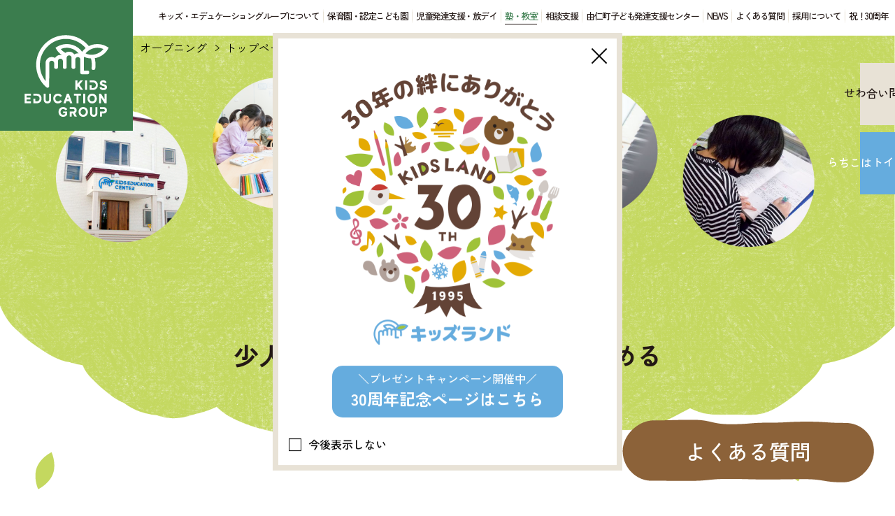

--- FILE ---
content_type: text/html; charset=UTF-8
request_url: https://www.kidsland.co.jp/school/
body_size: 100406
content:

<!DOCTYPE html>
<html lang="ja" class="no-js">

<!-- Google Tag Manager -->
<script>(function(w,d,s,l,i){w[l]=w[l]||[];w[l].push({'gtm.start':
new Date().getTime(),event:'gtm.js'});var f=d.getElementsByTagName(s)[0],
j=d.createElement(s),dl=l!='dataLayer'?'&l='+l:'';j.async=true;j.src=
'https://www.googletagmanager.com/gtm.js?id='+i+dl;f.parentNode.insertBefore(j,f);
})(window,document,'script','dataLayer','GTM-TTSWPK4N');</script>
<!-- End Google Tag Manager -->
	
<!-- Google tag (gtag.js) -->
<!--<script async src="https://www.googletagmanager.com/gtag/js?id=G-YL71SGC4J7"></script>
<script>
  window.dataLayer = window.dataLayer || [];
  function gtag(){dataLayer.push(arguments);}
  gtag('js', new Date());

  gtag('config', 'G-YL71SGC4J7');
</script>-->
	
<head prefix="og: http://ogp.me/ns# fb: http://ogp.me/ns/fb# article: http://ogp.me/ns/article#">

<meta http-equiv="Content-Type" content="text/html; charset=utf-8" />
<meta name="viewport" content="width=device-width, height=device-height, initial-scale=1.0 user-scalable=0, minimum-scale=1.0, maximum-scale=1.0">
<meta name="format-detection" content="telephone=no">
<meta http-equiv="X-UA-Compatible" content="IE=edge">
<meta http-equiv="Pragma" content="no-cache" />
<meta http-equiv="cache-control" content="no-cache" />
<meta http-equiv="expires" content="0" />
			<meta name="keywords" content="キッズランド" />

<meta property="og:title" content="【公式】塾・教室 - キッズランド - 釧路市"/>
<meta property="og:type" content="article" />
<meta property="og:locale" content="ja_JP"/>
<meta property="og:url" content="https://www.kidsland.co.jp/school/" />
<meta property="og:image" content="https://www.kidsland.co.jp/content/wp-content/themes/originalll/img/ogimage.png" />
<meta property="og:site_name" content="【公式】キッズランド　釧路・札幌・江別・由仁"/>
<meta property="article:publisher" content=""/>
<meta property="og:phone_number" content="">

<link rel="shortcut icon" href="https://www.kidsland.co.jp/content/wp-content/themes/originalll/favicon.ico" >

<link rel="preconnect" href="https://fonts.googleapis.com">
<link rel="preconnect" href="https://fonts.gstatic.com" crossorigin>
<link href="https://fonts.googleapis.com/css2?family=Zen+Kaku+Gothic+New:wght@300;400;500;700;900&display=swap" rel="stylesheet">
<script>
!function(d,s,id){var js,fjs=d.getElementsByTagName(s)[0];if(!d.getElementById(id)){js=d.createElement(s);js.id=id;js.src="https://platform.twitter.com/widgets.js";fjs.parentNode.insertBefore(js,fjs);}}(document,"script","twitter-wjs");
</script>
<!--[if lt IE 9]>
<script src="https://www.kidsland.co.jp/content/wp-content/themes/originalll/js/html5.js"></script>
<![endif]-->
<script>(function(){document.documentElement.className='js'})();</script>


<meta name='robots' content='index, follow, max-image-preview:large, max-snippet:-1, max-video-preview:-1' />

	<!-- This site is optimized with the Yoast SEO plugin v26.7 - https://yoast.com/wordpress/plugins/seo/ -->
	<title>【公式】塾・教室 - キッズランド - 釧路市</title>
	<meta name="description" content="キッズ・エデュケーショングループでは、英語、ピアノ、リトミックの各教室と学習塾を運営しています。一人ひとりに合わせた指導を行うため少人数制を徹底。グループ施設で一貫した教育方針の下で教育精度を高めると共に、講師や教育研究への投資を同時に進めています。" />
	<link rel="canonical" href="https://www.kidsland.co.jp/school/" />
	<meta property="og:locale" content="ja_JP" />
	<meta property="og:type" content="article" />
	<meta property="og:title" content="【公式】塾・教室 - キッズランド - 釧路市" />
	<meta property="og:description" content="キッズ・エデュケーショングループでは、英語、ピアノ、リトミックの各教室と学習塾を運営しています。一人ひとりに合わせた指導を行うため少人数制を徹底。グループ施設で一貫した教育方針の下で教育精度を高めると共に、講師や教育研究への投資を同時に進めています。" />
	<meta property="og:url" content="https://www.kidsland.co.jp/school/" />
	<meta property="og:site_name" content="キッズランド" />
	<meta property="article:modified_time" content="2025-02-10T08:24:50+00:00" />
	<meta name="twitter:card" content="summary_large_image" />
	<script type="application/ld+json" class="yoast-schema-graph">{"@context":"https://schema.org","@graph":[{"@type":"WebPage","@id":"https://www.kidsland.co.jp/school/","url":"https://www.kidsland.co.jp/school/","name":"【公式】塾・教室 - キッズランド - 釧路市","isPartOf":{"@id":"http://www.kidsland.co.jp/#website"},"datePublished":"2024-06-20T06:53:12+00:00","dateModified":"2025-02-10T08:24:50+00:00","description":"キッズ・エデュケーショングループでは、英語、ピアノ、リトミックの各教室と学習塾を運営しています。一人ひとりに合わせた指導を行うため少人数制を徹底。グループ施設で一貫した教育方針の下で教育精度を高めると共に、講師や教育研究への投資を同時に進めています。","breadcrumb":{"@id":"https://www.kidsland.co.jp/school/#breadcrumb"},"inLanguage":"ja","potentialAction":[{"@type":"ReadAction","target":["https://www.kidsland.co.jp/school/"]}]},{"@type":"BreadcrumbList","@id":"https://www.kidsland.co.jp/school/#breadcrumb","itemListElement":[{"@type":"ListItem","position":1,"name":"ホーム","item":"https://www.kidsland.co.jp/"},{"@type":"ListItem","position":2,"name":"塾・教室"}]},{"@type":"WebSite","@id":"http://www.kidsland.co.jp/#website","url":"http://www.kidsland.co.jp/","name":"キッズランド","description":"株式会社キッズランドは北海道釧路市に本社を構え、札幌、釧路、夕張、江別エリアで幅広い教育・福祉サービスを提供。保育園、認定こども園、児童発達支援・放課後等デイサービス、学習塾を運営し、子どもたちの成長をサポートします。","potentialAction":[{"@type":"SearchAction","target":{"@type":"EntryPoint","urlTemplate":"http://www.kidsland.co.jp/?s={search_term_string}"},"query-input":{"@type":"PropertyValueSpecification","valueRequired":true,"valueName":"search_term_string"}}],"inLanguage":"ja"}]}</script>
	<!-- / Yoast SEO plugin. -->


<link rel='dns-prefetch' href='//unpkg.com' />
<link rel='dns-prefetch' href='//stats.wp.com' />
<link rel="alternate" title="oEmbed (JSON)" type="application/json+oembed" href="https://www.kidsland.co.jp/wp-json/oembed/1.0/embed?url=https%3A%2F%2Fwww.kidsland.co.jp%2Fschool%2F" />
<link rel="alternate" title="oEmbed (XML)" type="text/xml+oembed" href="https://www.kidsland.co.jp/wp-json/oembed/1.0/embed?url=https%3A%2F%2Fwww.kidsland.co.jp%2Fschool%2F&#038;format=xml" />
<style id='wp-img-auto-sizes-contain-inline-css' type='text/css'>
img:is([sizes=auto i],[sizes^="auto," i]){contain-intrinsic-size:3000px 1500px}
/*# sourceURL=wp-img-auto-sizes-contain-inline-css */
</style>
<style id='wp-emoji-styles-inline-css' type='text/css'>

	img.wp-smiley, img.emoji {
		display: inline !important;
		border: none !important;
		box-shadow: none !important;
		height: 1em !important;
		width: 1em !important;
		margin: 0 0.07em !important;
		vertical-align: -0.1em !important;
		background: none !important;
		padding: 0 !important;
	}
/*# sourceURL=wp-emoji-styles-inline-css */
</style>
<style id='wp-block-library-inline-css' type='text/css'>
:root{--wp-block-synced-color:#7a00df;--wp-block-synced-color--rgb:122,0,223;--wp-bound-block-color:var(--wp-block-synced-color);--wp-editor-canvas-background:#ddd;--wp-admin-theme-color:#007cba;--wp-admin-theme-color--rgb:0,124,186;--wp-admin-theme-color-darker-10:#006ba1;--wp-admin-theme-color-darker-10--rgb:0,107,160.5;--wp-admin-theme-color-darker-20:#005a87;--wp-admin-theme-color-darker-20--rgb:0,90,135;--wp-admin-border-width-focus:2px}@media (min-resolution:192dpi){:root{--wp-admin-border-width-focus:1.5px}}.wp-element-button{cursor:pointer}:root .has-very-light-gray-background-color{background-color:#eee}:root .has-very-dark-gray-background-color{background-color:#313131}:root .has-very-light-gray-color{color:#eee}:root .has-very-dark-gray-color{color:#313131}:root .has-vivid-green-cyan-to-vivid-cyan-blue-gradient-background{background:linear-gradient(135deg,#00d084,#0693e3)}:root .has-purple-crush-gradient-background{background:linear-gradient(135deg,#34e2e4,#4721fb 50%,#ab1dfe)}:root .has-hazy-dawn-gradient-background{background:linear-gradient(135deg,#faaca8,#dad0ec)}:root .has-subdued-olive-gradient-background{background:linear-gradient(135deg,#fafae1,#67a671)}:root .has-atomic-cream-gradient-background{background:linear-gradient(135deg,#fdd79a,#004a59)}:root .has-nightshade-gradient-background{background:linear-gradient(135deg,#330968,#31cdcf)}:root .has-midnight-gradient-background{background:linear-gradient(135deg,#020381,#2874fc)}:root{--wp--preset--font-size--normal:16px;--wp--preset--font-size--huge:42px}.has-regular-font-size{font-size:1em}.has-larger-font-size{font-size:2.625em}.has-normal-font-size{font-size:var(--wp--preset--font-size--normal)}.has-huge-font-size{font-size:var(--wp--preset--font-size--huge)}.has-text-align-center{text-align:center}.has-text-align-left{text-align:left}.has-text-align-right{text-align:right}.has-fit-text{white-space:nowrap!important}#end-resizable-editor-section{display:none}.aligncenter{clear:both}.items-justified-left{justify-content:flex-start}.items-justified-center{justify-content:center}.items-justified-right{justify-content:flex-end}.items-justified-space-between{justify-content:space-between}.screen-reader-text{border:0;clip-path:inset(50%);height:1px;margin:-1px;overflow:hidden;padding:0;position:absolute;width:1px;word-wrap:normal!important}.screen-reader-text:focus{background-color:#ddd;clip-path:none;color:#444;display:block;font-size:1em;height:auto;left:5px;line-height:normal;padding:15px 23px 14px;text-decoration:none;top:5px;width:auto;z-index:100000}html :where(.has-border-color){border-style:solid}html :where([style*=border-top-color]){border-top-style:solid}html :where([style*=border-right-color]){border-right-style:solid}html :where([style*=border-bottom-color]){border-bottom-style:solid}html :where([style*=border-left-color]){border-left-style:solid}html :where([style*=border-width]){border-style:solid}html :where([style*=border-top-width]){border-top-style:solid}html :where([style*=border-right-width]){border-right-style:solid}html :where([style*=border-bottom-width]){border-bottom-style:solid}html :where([style*=border-left-width]){border-left-style:solid}html :where(img[class*=wp-image-]){height:auto;max-width:100%}:where(figure){margin:0 0 1em}html :where(.is-position-sticky){--wp-admin--admin-bar--position-offset:var(--wp-admin--admin-bar--height,0px)}@media screen and (max-width:600px){html :where(.is-position-sticky){--wp-admin--admin-bar--position-offset:0px}}

/*# sourceURL=wp-block-library-inline-css */
</style><style id='global-styles-inline-css' type='text/css'>
:root{--wp--preset--aspect-ratio--square: 1;--wp--preset--aspect-ratio--4-3: 4/3;--wp--preset--aspect-ratio--3-4: 3/4;--wp--preset--aspect-ratio--3-2: 3/2;--wp--preset--aspect-ratio--2-3: 2/3;--wp--preset--aspect-ratio--16-9: 16/9;--wp--preset--aspect-ratio--9-16: 9/16;--wp--preset--color--black: #000000;--wp--preset--color--cyan-bluish-gray: #abb8c3;--wp--preset--color--white: #ffffff;--wp--preset--color--pale-pink: #f78da7;--wp--preset--color--vivid-red: #cf2e2e;--wp--preset--color--luminous-vivid-orange: #ff6900;--wp--preset--color--luminous-vivid-amber: #fcb900;--wp--preset--color--light-green-cyan: #7bdcb5;--wp--preset--color--vivid-green-cyan: #00d084;--wp--preset--color--pale-cyan-blue: #8ed1fc;--wp--preset--color--vivid-cyan-blue: #0693e3;--wp--preset--color--vivid-purple: #9b51e0;--wp--preset--gradient--vivid-cyan-blue-to-vivid-purple: linear-gradient(135deg,rgb(6,147,227) 0%,rgb(155,81,224) 100%);--wp--preset--gradient--light-green-cyan-to-vivid-green-cyan: linear-gradient(135deg,rgb(122,220,180) 0%,rgb(0,208,130) 100%);--wp--preset--gradient--luminous-vivid-amber-to-luminous-vivid-orange: linear-gradient(135deg,rgb(252,185,0) 0%,rgb(255,105,0) 100%);--wp--preset--gradient--luminous-vivid-orange-to-vivid-red: linear-gradient(135deg,rgb(255,105,0) 0%,rgb(207,46,46) 100%);--wp--preset--gradient--very-light-gray-to-cyan-bluish-gray: linear-gradient(135deg,rgb(238,238,238) 0%,rgb(169,184,195) 100%);--wp--preset--gradient--cool-to-warm-spectrum: linear-gradient(135deg,rgb(74,234,220) 0%,rgb(151,120,209) 20%,rgb(207,42,186) 40%,rgb(238,44,130) 60%,rgb(251,105,98) 80%,rgb(254,248,76) 100%);--wp--preset--gradient--blush-light-purple: linear-gradient(135deg,rgb(255,206,236) 0%,rgb(152,150,240) 100%);--wp--preset--gradient--blush-bordeaux: linear-gradient(135deg,rgb(254,205,165) 0%,rgb(254,45,45) 50%,rgb(107,0,62) 100%);--wp--preset--gradient--luminous-dusk: linear-gradient(135deg,rgb(255,203,112) 0%,rgb(199,81,192) 50%,rgb(65,88,208) 100%);--wp--preset--gradient--pale-ocean: linear-gradient(135deg,rgb(255,245,203) 0%,rgb(182,227,212) 50%,rgb(51,167,181) 100%);--wp--preset--gradient--electric-grass: linear-gradient(135deg,rgb(202,248,128) 0%,rgb(113,206,126) 100%);--wp--preset--gradient--midnight: linear-gradient(135deg,rgb(2,3,129) 0%,rgb(40,116,252) 100%);--wp--preset--font-size--small: 13px;--wp--preset--font-size--medium: 20px;--wp--preset--font-size--large: 36px;--wp--preset--font-size--x-large: 42px;--wp--preset--spacing--20: 0.44rem;--wp--preset--spacing--30: 0.67rem;--wp--preset--spacing--40: 1rem;--wp--preset--spacing--50: 1.5rem;--wp--preset--spacing--60: 2.25rem;--wp--preset--spacing--70: 3.38rem;--wp--preset--spacing--80: 5.06rem;--wp--preset--shadow--natural: 6px 6px 9px rgba(0, 0, 0, 0.2);--wp--preset--shadow--deep: 12px 12px 50px rgba(0, 0, 0, 0.4);--wp--preset--shadow--sharp: 6px 6px 0px rgba(0, 0, 0, 0.2);--wp--preset--shadow--outlined: 6px 6px 0px -3px rgb(255, 255, 255), 6px 6px rgb(0, 0, 0);--wp--preset--shadow--crisp: 6px 6px 0px rgb(0, 0, 0);}:where(.is-layout-flex){gap: 0.5em;}:where(.is-layout-grid){gap: 0.5em;}body .is-layout-flex{display: flex;}.is-layout-flex{flex-wrap: wrap;align-items: center;}.is-layout-flex > :is(*, div){margin: 0;}body .is-layout-grid{display: grid;}.is-layout-grid > :is(*, div){margin: 0;}:where(.wp-block-columns.is-layout-flex){gap: 2em;}:where(.wp-block-columns.is-layout-grid){gap: 2em;}:where(.wp-block-post-template.is-layout-flex){gap: 1.25em;}:where(.wp-block-post-template.is-layout-grid){gap: 1.25em;}.has-black-color{color: var(--wp--preset--color--black) !important;}.has-cyan-bluish-gray-color{color: var(--wp--preset--color--cyan-bluish-gray) !important;}.has-white-color{color: var(--wp--preset--color--white) !important;}.has-pale-pink-color{color: var(--wp--preset--color--pale-pink) !important;}.has-vivid-red-color{color: var(--wp--preset--color--vivid-red) !important;}.has-luminous-vivid-orange-color{color: var(--wp--preset--color--luminous-vivid-orange) !important;}.has-luminous-vivid-amber-color{color: var(--wp--preset--color--luminous-vivid-amber) !important;}.has-light-green-cyan-color{color: var(--wp--preset--color--light-green-cyan) !important;}.has-vivid-green-cyan-color{color: var(--wp--preset--color--vivid-green-cyan) !important;}.has-pale-cyan-blue-color{color: var(--wp--preset--color--pale-cyan-blue) !important;}.has-vivid-cyan-blue-color{color: var(--wp--preset--color--vivid-cyan-blue) !important;}.has-vivid-purple-color{color: var(--wp--preset--color--vivid-purple) !important;}.has-black-background-color{background-color: var(--wp--preset--color--black) !important;}.has-cyan-bluish-gray-background-color{background-color: var(--wp--preset--color--cyan-bluish-gray) !important;}.has-white-background-color{background-color: var(--wp--preset--color--white) !important;}.has-pale-pink-background-color{background-color: var(--wp--preset--color--pale-pink) !important;}.has-vivid-red-background-color{background-color: var(--wp--preset--color--vivid-red) !important;}.has-luminous-vivid-orange-background-color{background-color: var(--wp--preset--color--luminous-vivid-orange) !important;}.has-luminous-vivid-amber-background-color{background-color: var(--wp--preset--color--luminous-vivid-amber) !important;}.has-light-green-cyan-background-color{background-color: var(--wp--preset--color--light-green-cyan) !important;}.has-vivid-green-cyan-background-color{background-color: var(--wp--preset--color--vivid-green-cyan) !important;}.has-pale-cyan-blue-background-color{background-color: var(--wp--preset--color--pale-cyan-blue) !important;}.has-vivid-cyan-blue-background-color{background-color: var(--wp--preset--color--vivid-cyan-blue) !important;}.has-vivid-purple-background-color{background-color: var(--wp--preset--color--vivid-purple) !important;}.has-black-border-color{border-color: var(--wp--preset--color--black) !important;}.has-cyan-bluish-gray-border-color{border-color: var(--wp--preset--color--cyan-bluish-gray) !important;}.has-white-border-color{border-color: var(--wp--preset--color--white) !important;}.has-pale-pink-border-color{border-color: var(--wp--preset--color--pale-pink) !important;}.has-vivid-red-border-color{border-color: var(--wp--preset--color--vivid-red) !important;}.has-luminous-vivid-orange-border-color{border-color: var(--wp--preset--color--luminous-vivid-orange) !important;}.has-luminous-vivid-amber-border-color{border-color: var(--wp--preset--color--luminous-vivid-amber) !important;}.has-light-green-cyan-border-color{border-color: var(--wp--preset--color--light-green-cyan) !important;}.has-vivid-green-cyan-border-color{border-color: var(--wp--preset--color--vivid-green-cyan) !important;}.has-pale-cyan-blue-border-color{border-color: var(--wp--preset--color--pale-cyan-blue) !important;}.has-vivid-cyan-blue-border-color{border-color: var(--wp--preset--color--vivid-cyan-blue) !important;}.has-vivid-purple-border-color{border-color: var(--wp--preset--color--vivid-purple) !important;}.has-vivid-cyan-blue-to-vivid-purple-gradient-background{background: var(--wp--preset--gradient--vivid-cyan-blue-to-vivid-purple) !important;}.has-light-green-cyan-to-vivid-green-cyan-gradient-background{background: var(--wp--preset--gradient--light-green-cyan-to-vivid-green-cyan) !important;}.has-luminous-vivid-amber-to-luminous-vivid-orange-gradient-background{background: var(--wp--preset--gradient--luminous-vivid-amber-to-luminous-vivid-orange) !important;}.has-luminous-vivid-orange-to-vivid-red-gradient-background{background: var(--wp--preset--gradient--luminous-vivid-orange-to-vivid-red) !important;}.has-very-light-gray-to-cyan-bluish-gray-gradient-background{background: var(--wp--preset--gradient--very-light-gray-to-cyan-bluish-gray) !important;}.has-cool-to-warm-spectrum-gradient-background{background: var(--wp--preset--gradient--cool-to-warm-spectrum) !important;}.has-blush-light-purple-gradient-background{background: var(--wp--preset--gradient--blush-light-purple) !important;}.has-blush-bordeaux-gradient-background{background: var(--wp--preset--gradient--blush-bordeaux) !important;}.has-luminous-dusk-gradient-background{background: var(--wp--preset--gradient--luminous-dusk) !important;}.has-pale-ocean-gradient-background{background: var(--wp--preset--gradient--pale-ocean) !important;}.has-electric-grass-gradient-background{background: var(--wp--preset--gradient--electric-grass) !important;}.has-midnight-gradient-background{background: var(--wp--preset--gradient--midnight) !important;}.has-small-font-size{font-size: var(--wp--preset--font-size--small) !important;}.has-medium-font-size{font-size: var(--wp--preset--font-size--medium) !important;}.has-large-font-size{font-size: var(--wp--preset--font-size--large) !important;}.has-x-large-font-size{font-size: var(--wp--preset--font-size--x-large) !important;}
/*# sourceURL=global-styles-inline-css */
</style>

<style id='classic-theme-styles-inline-css' type='text/css'>
/*! This file is auto-generated */
.wp-block-button__link{color:#fff;background-color:#32373c;border-radius:9999px;box-shadow:none;text-decoration:none;padding:calc(.667em + 2px) calc(1.333em + 2px);font-size:1.125em}.wp-block-file__button{background:#32373c;color:#fff;text-decoration:none}
/*# sourceURL=/wp-includes/css/classic-themes.min.css */
</style>
<link rel='stylesheet' id='contact-form-7-css' href='https://www.kidsland.co.jp/content/wp-content/plugins/contact-form-7/includes/css/styles.css?ver=6.1.4' type='text/css' media='all' />
<link rel='stylesheet' id='cf7msm_styles-css' href='https://www.kidsland.co.jp/content/wp-content/plugins/contact-form-7-multi-step-module/resources/cf7msm.css?ver=4.5' type='text/css' media='all' />
<link rel='stylesheet' id='mainstyle-css' href='https://www.kidsland.co.jp/content/wp-content/themes/originalll/css/style.css?2026010701&#038;ver=2025011601' type='text/css' media='all' />
<link rel='stylesheet' id='style_1400-css' href='https://www.kidsland.co.jp/content/wp-content/themes/originalll/css/style_1400.css?2025110401&#038;ver=2025011601' type='text/css' media='all' />
<link rel='stylesheet' id='style_1280-css' href='https://www.kidsland.co.jp/content/wp-content/themes/originalll/css/style_1280.css?2025110401&#038;ver=2025011601' type='text/css' media='all' />
<link rel='stylesheet' id='style_1024-css' href='https://www.kidsland.co.jp/content/wp-content/themes/originalll/css/style_1024.css?2026010601&#038;ver=2025011601' type='text/css' media='all' />
<link rel='stylesheet' id='style_768-css' href='https://www.kidsland.co.jp/content/wp-content/themes/originalll/css/style_768.css?2026010601&#038;ver=2025011601' type='text/css' media='all' />
<link rel='stylesheet' id='style_480-css' href='https://www.kidsland.co.jp/content/wp-content/themes/originalll/css/style_480.css?2026010601&#038;ver=2025011601' type='text/css' media='all' />
<link rel='stylesheet' id='all-css' href='https://www.kidsland.co.jp/content/wp-content/themes/originalll/css/fontawesome/css/all.min.css?ver=2025011601' type='text/css' media='all' />
<link rel='stylesheet' id='slick_css-css' href='https://www.kidsland.co.jp/content/wp-content/themes/originalll/css/slick.css?ver=2025011601' type='text/css' media='all' />
<link rel='stylesheet' id='slick-theme_css-css' href='https://www.kidsland.co.jp/content/wp-content/themes/originalll/css/slick-theme.css?2025051401&#038;ver=2025011601' type='text/css' media='all' />
<link rel='stylesheet' id='animate-css' href='https://www.kidsland.co.jp/content/wp-content/themes/originalll/css/animate.css?ver=2025011601' type='text/css' media='all' />
<link rel='stylesheet' id='lightbox-css' href='https://www.kidsland.co.jp/content/wp-content/themes/originalll/css/lightbox.css?ver=2025011601' type='text/css' media='all' />
<link rel='stylesheet' id='wp_native-css' href='https://www.kidsland.co.jp/content/wp-content/themes/originalll/css/wp_native.css?ver=2025011601' type='text/css' media='all' />
<script type="text/javascript" src="https://www.kidsland.co.jp/content/wp-includes/js/jquery/jquery.min.js?ver=3.7.1" id="jquery-core-js"></script>
<script type="text/javascript" src="https://www.kidsland.co.jp/content/wp-includes/js/jquery/jquery-migrate.min.js?ver=3.4.1" id="jquery-migrate-js"></script>
<link rel="https://api.w.org/" href="https://www.kidsland.co.jp/wp-json/" /><link rel="alternate" title="JSON" type="application/json" href="https://www.kidsland.co.jp/wp-json/wp/v2/pages/25" /><link rel="EditURI" type="application/rsd+xml" title="RSD" href="https://www.kidsland.co.jp/content/xmlrpc.php?rsd" />
<meta name="generator" content="WordPress 6.9" />
<link rel='shortlink' href='https://www.kidsland.co.jp/?p=25' />
	<style>img#wpstats{display:none}</style>
		</head>

<body class="wp-singular page-template page-template-page_juku page-template-page_juku-php page page-id-25 page-parent wp-theme-originalll">

<!-- Google Tag Manager (noscript) -->
<noscript><iframe src="https://www.googletagmanager.com/ns.html?id=GTM-TTSWPK4N"
height="0" width="0" style="display:none;visibility:hidden"></iframe></noscript>
<!-- End Google Tag Manager (noscript) -->

<!-- future mobile test end -->
<!--<script>
  (function(i,s,o,g,r,a,m){i['GoogleAnalyticsObject']=r;i[r]=i[r]||function(){
  (i[r].q=i[r].q||[]).push(arguments)},i[r].l=1*new Date();a=s.createElement(o),
  m=s.getElementsByTagName(o)[0];a.async=1;a.src=g;m.parentNode.insertBefore(a,m)
  })(window,document,'script','//www.google-analytics.com/analytics.js','ga');

  ga('create', 'UA-54805974-8', 'auto');
  ga('send', 'pageview');

</script>-->


<div id="wrapper">


<header id="header" class="content">
	<div class="header_wrap header clearfix header_logo01_w01">
		<div class="header_in">
			<div class="header_logo01 header_logo01_b02">
				<a href="https://www.kidsland.co.jp/?top"><h1 class="header_logo01_h">
										<img src="https://www.kidsland.co.jp/content/wp-content/themes/originalll/img/logo01_w.png" class="header_logo01_img01 header_logo01_img01_pc max_img" alt="Kids Education Group" />
															<img src="https://www.kidsland.co.jp/content/wp-content/themes/originalll/img/logo04.png" class="header_logo01_img01 header_logo01_img01_sp max_img" alt="Kids Education Group" />
									</h1></a>
							</div>
			<div class="header_ul_li_6_div clearfix">
				<div class="header_ul_li_6_div_line_before">
				</div>
				<div class="header_ul_li_6_div_line">
				</div>
				<div class="header_ul_li_6_div_line_after">
				</div>
			</div>
			<ul class="header_ul">
								<li class="header_ul_li">
					<a href="https://www.kidsland.co.jp/?top#about_us"><span class="header_ul_li_span01">
						キッズ・エデュケーショングループについて
					</span></a>
					<div class="header_ul_li_border01"></div>
				</li>
				<li class="header_ul_li onmenu">
					<a href="https://www.kidsland.co.jp/nursery/"><span class="header_ul_li_span01">
						保育園・認定こども園
					</span></a>
					<div class="header_ul_li_border01"></div>
					<ul class="sub_ul">
						<li class="sub_ul_li sub_ul_li_sp">
							<a href="https://www.kidsland.co.jp/nursery/">概要</a>
							<div class="sub_ul_li_border"></div>
						</li>
						<li class="sub_ul_li">
							<a href="https://www.kidsland.co.jp/nursery/kousai/">保育園キッズランド札幌こうさい園</a>
							<div class="sub_ul_li_border"></div>
						</li>
						<li class="sub_ul_li">
							<a href="https://www.kidsland.co.jp/nursery/miyanomori_lilac/">宮の森ライラックこども園</a>
							<div class="sub_ul_li_border"></div>
						</li>
						<li class="sub_ul_li">
							<a href="https://www.kidsland.co.jp/nursery/shinhassamu_lilac/">しんはっさむライラックこども園</a>
							<div class="sub_ul_li_border"></div>
						</li>
						<li class="sub_ul_li">
							<a href="https://www.kidsland.co.jp/nursery/kidsland/">保育園キッズランド</a>
							<div class="sub_ul_li_border"></div>
						</li>
					</ul>
				</li>
				<li class="header_ul_li onmenu">
					<a href="https://www.kidsland.co.jp/child_development_support/"><span class="header_ul_li_span01">
						児童発達支援・放デイ
					</span></a>
					<div class="header_ul_li_border01"></div>
					<ul class="sub_ul">
						<li class="sub_ul_li sub_ul_li_sp">
							<a href="https://www.kidsland.co.jp/child_development_support/">概要</a>
							<div class="sub_ul_li_border"></div>
						</li>
						<li class="sub_ul_li">
							<a href="https://www.kidsland.co.jp/child_development_support/kousai/">こどもねっとさっぽろこうさい</a>
							<div class="sub_ul_li_border"></div>
						</li>
						<li class="sub_ul_li">
							<a href="https://www.kidsland.co.jp/child_development_support/shinhassamu/">こどもねっとしんはっさむ</a>
							<div class="sub_ul_li_border"></div>
						</li>
						<li class="sub_ul_li">
							<a href="https://www.kidsland.co.jp/child_development_support/shinhassamu2/">こどもねっとしんはっさむ2</a>
							<div class="sub_ul_li_border"></div>
						</li>
						<li class="sub_ul_li">
							<a href="https://www.kidsland.co.jp/child_development_support/fushimi/">こどもねっとふしみ</a>
							<div class="sub_ul_li_border"></div>
						</li>
						<li class="sub_ul_li">
							<a href="https://www.kidsland.co.jp/child_development_support/san/">こどもねっとサン</a>
							<div class="sub_ul_li_border"></div>
						</li>
						<li class="sub_ul_li">
							<a href="https://www.kidsland.co.jp/child_development_support/mihara/">こどもねっとみはら</a>
							<div class="sub_ul_li_border"></div>
						</li>
						<li class="sub_ul_li">
							<a href="https://www.kidsland.co.jp/child_development_support/mihara2/">こどもねっとみはら2</a>
							<div class="sub_ul_li_border"></div>
						</li>
						<li class="sub_ul_li">
							<a href="https://www.kidsland.co.jp/child_development_support/alfa/">こどもねっとα</a>
							<div class="sub_ul_li_border"></div>
						</li>
						<li class="sub_ul_li">
							<a href="https://www.kidsland.co.jp/child_development_support/beta/">こどもねっとβ</a>
							<div class="sub_ul_li_border"></div>
						</li>
						<li class="sub_ul_li">
							<a href="https://www.kidsland.co.jp/child_development_support/yuni/">こどもねっとゆに</a>
							<div class="sub_ul_li_border"></div>
						</li>
						<li class="sub_ul_li">
							<a href="https://www.kidsland.co.jp/child_development_support/ooasa/">こどもねっとおおあさ</a>
							<div class="sub_ul_li_border"></div>
						</li>
					</ul>
				</li>
				<li class="header_ul_li onmenu header_ul_li_o">
					<a href="https://www.kidsland.co.jp/school/"><span class="header_ul_li_span01">
						塾・教室
					</span></a>
					<div class="header_ul_li_border01"></div>
					<ul class="sub_ul">
						<li class="sub_ul_li sub_ul_li_sp sub_ul_li_o">
							<a href="https://www.kidsland.co.jp/school/">概要</a>
							<div class="sub_ul_li_border"></div>
						</li>
						<li class="sub_ul_li">
							<a href="https://www.kidsland.co.jp/school/academy/">キッズアカデミースクール</a>
							<div class="sub_ul_li_border"></div>
						</li>
					</ul>
				</li>
				<li class="header_ul_li">
					<a href="https://www.kidsland.co.jp/support/"><span class="header_ul_li_span01">
						相談支援
					</span></a>
					<div class="header_ul_li_border01"></div>
				</li>
				<li class="header_ul_li">
					<a href="https://www.kidsland.co.jp/yuni/"><span class="header_ul_li_span01">
						由仁町子ども発達支援センター
					</span></a>
					<div class="header_ul_li_border01"></div>
				</li>
				<li class="header_ul_li">
					<a href="https://www.kidsland.co.jp/posts/"><span class="header_ul_li_span01">
						NEWS
					</span></a>
					<div class="header_ul_li_border01"></div>
				</li>
				<li class="header_ul_li">
					<a href="https://www.kidsland.co.jp/faq/"><span class="header_ul_li_span01">
						よくある質問
					</span></a>
					<div class="header_ul_li_border01"></div>
				</li>
				<li class="header_ul_li">
					<a href="https://kids-eg.jp/" target="_blank" rel="noopener noreferrer"><span class="header_ul_li_span01">
						採用について
					</span></a>
					<div class="header_ul_li_border01"></div>
				</li>
				<li class="header_ul_li header_ul_li_sp">
					<a href="https://www.kidsland.co.jp/contact/"><span class="header_ul_li_span01">
						お問い合わせ
					</span></a>
					<div class="header_ul_li_border01"></div>
				</li>
				<li class="header_ul_li">
					<a href="https://www.kidsland.co.jp/anniversary/"><span class="header_ul_li_span01">
						祝！30周年
					</span></a>
					<div class="header_ul_li_border01"></div>
				</li>
							</ul>
		</div>
    </div>
	<div id="pankuzu_wrap">
	<div itemscope itemtype="https://schema.org/BreadcrumbList">
		<div class="pankuzu" itemprop="itemListElement" itemscope itemtype="https://schema.org/ListItem">
			<a itemprop="item" href="https://www.kidsland.co.jp">
				<span class="pankuzu_span" itemprop="name">オープニング</span>
			</a>
			<meta itemprop="position" content="1">
		</div>

				<div class="pankuzu" itemprop="itemListElement" itemscope itemtype="https://schema.org/ListItem">
			<a itemprop="item" href="https://www.kidsland.co.jp?top">
				<span class="pankuzu_span" itemprop="name">トップページ</span>
			</a>
			<meta itemprop="position" content="1">
		</div>
		
		
		<!-- 固定ページの子ページの場合 -->
				<div class="pankuzu" itemprop="itemListElement" itemscope itemtype="https://schema.org/ListItem">
			<span class="pankuzu_span" itemprop="name">塾・教室</span>
			<meta itemprop="position" content="2">
		</div>

		<!-- 年別アーカイブページの場合 -->
			</div>
</div></header>


<main id="main">

<div class="index_tree">
	<img src="https://www.kidsland.co.jp/content/wp-content/themes/originalll/img/back01_04.png" class="index_tree_back01 max_img" alt="Kids Education Group" />
	<div class="index_tree_box01">
		<div class="index_tree_box01_imgbox01">
			<img src="https://www.kidsland.co.jp/content/wp-content/themes/originalll/img/jindex01_01.png?240628" class="index_tree_box01_imgbox01_img max_img" alt="少人数制で一人ひとりの資質を高める" />
			<img src="https://www.kidsland.co.jp/content/wp-content/themes/originalll/img/jindex01_02.png?240628" class="index_tree_box01_imgbox01_img max_img" alt="少人数制で一人ひとりの資質を高める" />
			<img src="https://www.kidsland.co.jp/content/wp-content/themes/originalll/img/jindex01_03.png?240628" class="index_tree_box01_imgbox01_img max_img" alt="少人数制で一人ひとりの資質を高める" />
			<img src="https://www.kidsland.co.jp/content/wp-content/themes/originalll/img/jindex01_04.png?240628" class="index_tree_box01_imgbox01_img max_img" alt="少人数制で一人ひとりの資質を高める" />
			<img src="https://www.kidsland.co.jp/content/wp-content/themes/originalll/img/jindex01_05.png?240628" class="index_tree_box01_imgbox01_img max_img" alt="少人数制で一人ひとりの資質を高める" />
		</div>
		<img src="https://www.kidsland.co.jp/content/wp-content/themes/originalll/img/jindex02.png" class="index_tree_box01_img02 max_img" alt="少人数制で一人ひとりの資質を高める" />
		<span class="index_tree_box01_text03">
			少人数制で一人ひとり<span class="inbl_span">の資質を高める</span>
		</span>
	</div>
	<div class="index_tree_leaf index_tree_leaf_p01">
		<img src="https://www.kidsland.co.jp/content/wp-content/themes/originalll/img/jback01_01.png" class="index_tree_leaf_img02 max_img" alt="少人数制で一人ひとりの資質を高める" />
	</div>
	<div class="index_tree_leaf index_tree_leaf_p02">
		<img src="https://www.kidsland.co.jp/content/wp-content/themes/originalll/img/jback01_02.png" class="index_tree_leaf_img02 max_img" alt="少人数制で一人ひとりの資質を高める" />
	</div>
</div>

<div class="wrapper_index01_big jindex_big01">
	<div class="jindex_leaf01 jindex_leaf01_p01">
		<img src="https://www.kidsland.co.jp/content/wp-content/themes/originalll/img/jback02_01.png" class="jindex_leaf01_img max_img" alt="少人数制で一人ひとりの資質を高める" />
	</div>
	<div class="jindex_leaf01 jindex_leaf01_p02">
		<img src="https://www.kidsland.co.jp/content/wp-content/themes/originalll/img/jback02_02.png" class="jindex_leaf01_img max_img" alt="少人数制で一人ひとりの資質を高める" />
	</div>
	<div class="wrapper_index01">
		<p class="jindex_text01">
			キッズ・エデュケーショングループでは、英語、ピアノ、リトミックの各教室と学習塾を運営しています。一人ひとりに合わせた指導を貫くため、いずれも少人数制を徹底。園内外一貫した教育方針の下で教育の精度を高めると共に、講師や教育研究への投資を同時に進めることを可能にしています。
		</p>
	</div>
</div>

<div class="wrapper_index01_big wrapper_index01_big_b01">
	<div class="wrapper_index01">
		<div class="index_box02">
			<div class="index_box02_textbox01">
				<h2 class="index_box02_textbox01_title01">
					NEWS
				</h2>
				<ul class="index_box02_textbox01_ul01">
					<li class="index_box02_textbox01_ul01_li" data-feedcat="all">
						すべて
					</li>
					<li class="index_box02_textbox01_ul01_li" data-feedcat="hoiku">
						保育園・認可こども園
					</li>
					<li class="index_box02_textbox01_ul01_li" data-feedcat="houday">
						児童発達支援・放デイ
					</li>
					<li class="index_box02_textbox01_ul01_li index_box02_textbox01_ul01_li_o" data-feedcat="juku">
						塾・教室
					</li>
					<li class="index_box02_textbox01_ul01_li" data-feedcat="support">
						相談支援
					</li>
					<li class="index_box02_textbox01_ul01_li" data-feedcat="about_recruit">
						採用について
					</li>
					<li class="index_box02_textbox01_ul01_li" data-feedcat="group">
						キッズグループ
					</li>
					<li class="index_box02_textbox01_ul01_li" data-feedcat="anniversary">
						30周年プロジェクト
					</li>
					<li class="index_box02_textbox01_ul01_li" data-feedcat="agrinet">
						あぐりねっと
					</li>
				</ul>
			</div>
			<div class="feed_ul01_big">
				<ul class="feed_ul01" data-feedul="all">
																									<li class="feed_ul01_li"><a href="https://www.kidsland.co.jp/27395/">
						<div class="feed01_cont">
							<span class="feed01_date">
								2026.1.22							</span>
							<div class="feed01_cate_wrap">
							<span class="feed01_cate" style="background:#1bade0;color:#ffffff;"><budoux-ja>30周年プロジェクト</budoux-ja></span><span class="feed01_cate" style="background:#e8e2d6;color:#231815;"><budoux-ja>キッズグループ</budoux-ja></span>							</div>
							<h4 class="feed01_title">
								【実施報告】全拠点合同研修会を開催｜「伝える力」と「生きる力」を育むために							</h4>
						</div>
					</a></li>
										<li class="feed_ul01_li"><a href="https://www.kidsland.co.jp/27393/">
						<div class="feed01_cont">
							<span class="feed01_date">
								2026.1.20							</span>
							<div class="feed01_cate_wrap">
							<span class="feed01_cate" style="background:#1bade0;color:#ffffff;"><budoux-ja>30周年プロジェクト</budoux-ja></span><span class="feed01_cate" style="background:#e8e2d6;color:#231815;"><budoux-ja>キッズグループ</budoux-ja></span>							</div>
							<h4 class="feed01_title">
								【30周年プレゼントキャンペーン】第3弾期間当選者発表							</h4>
						</div>
					</a></li>
										<li class="feed_ul01_li"><a href="https://www.kidsland.co.jp/27370/">
						<div class="feed01_cont">
							<span class="feed01_date">
								2025.12.20							</span>
							<div class="feed01_cate_wrap">
							<span class="feed01_cate" style="background:#ffcbcb;color:#231815;"><budoux-ja>宮の森<span class="inbl_span">ライラックこども園</span></budoux-ja></span>							</div>
							<h4 class="feed01_title">
								幼稚部 園児募集終了のお知らせ（宮の森ライラックこども園）							</h4>
						</div>
					</a></li>
										<li class="feed_ul01_li"><a href="https://www.kidsland.co.jp/27364/">
						<div class="feed01_cont">
							<span class="feed01_date">
								2025.12.19							</span>
							<div class="feed01_cate_wrap">
							<span class="feed01_cate" style="background:#ffcbcb;color:#231815;"><budoux-ja>しんはっさむライラックこども園</budoux-ja></span><span class="feed01_cate" style="background:#ffcbcb;color:#231815;"><budoux-ja>保育園キッズランド札幌こうさい園</budoux-ja></span><span class="feed01_cate" style="background:#ffcbcb;color:#231815;"><budoux-ja>宮の森<span class="inbl_span">ライラックこども園</span></budoux-ja></span>							</div>
							<h4 class="feed01_title">
								給食の鉄人 2025 給食レシピコンテストに応募しました！							</h4>
						</div>
					</a></li>
										<li class="feed_ul01_li"><a href="https://www.kidsland.co.jp/27362/">
						<div class="feed01_cont">
							<span class="feed01_date">
								2025.12.19							</span>
							<div class="feed01_cate_wrap">
							<span class="feed01_cate" style="background:#ffcbcb;color:#231815;"><budoux-ja>しんはっさむライラックこども園</budoux-ja></span>							</div>
							<h4 class="feed01_title">
								しんはっさむライラックこども園　施設見学会　1月日程のご案内							</h4>
						</div>
					</a></li>
										<li class="feed_ul01_li">
						<div class="feed01_button"><a href="https://www.kidsland.co.jp/posts/">
							<span class="feed01_button_span">
								NEWS一覧
							</span>
							<div class="feed01_button_ico">
								<img src="https://www.kidsland.co.jp/content/wp-content/themes/originalll/img/ico04.png" class="feed01_button_ico_img01 max_img" alt="NEWS一覧" />
							</div>
						</a></div>
					</li>
									</ul>
				<ul class="feed_ul01" data-feedul="hoiku">
																									<li class="feed_ul01_li"><a href="https://www.kidsland.co.jp/27370/">
						<div class="feed01_cont">
							<span class="feed01_date">
								2025.12.20							</span>
							<div class="feed01_cate_wrap">
							<span class="feed01_cate" style="background:#ffcbcb;color:#231815;"><budoux-ja>宮の森<span class="inbl_span">ライラックこども園</span></budoux-ja></span>							</div>
							<h4 class="feed01_title">
								幼稚部 園児募集終了のお知らせ（宮の森ライラックこども園）							</h4>
						</div>
					</a></li>
										<li class="feed_ul01_li"><a href="https://www.kidsland.co.jp/27364/">
						<div class="feed01_cont">
							<span class="feed01_date">
								2025.12.19							</span>
							<div class="feed01_cate_wrap">
							<span class="feed01_cate" style="background:#ffcbcb;color:#231815;"><budoux-ja>しんはっさむライラックこども園</budoux-ja></span><span class="feed01_cate" style="background:#ffcbcb;color:#231815;"><budoux-ja>保育園キッズランド札幌こうさい園</budoux-ja></span><span class="feed01_cate" style="background:#ffcbcb;color:#231815;"><budoux-ja>宮の森<span class="inbl_span">ライラックこども園</span></budoux-ja></span>							</div>
							<h4 class="feed01_title">
								給食の鉄人 2025 給食レシピコンテストに応募しました！							</h4>
						</div>
					</a></li>
										<li class="feed_ul01_li"><a href="https://www.kidsland.co.jp/27362/">
						<div class="feed01_cont">
							<span class="feed01_date">
								2025.12.19							</span>
							<div class="feed01_cate_wrap">
							<span class="feed01_cate" style="background:#ffcbcb;color:#231815;"><budoux-ja>しんはっさむライラックこども園</budoux-ja></span>							</div>
							<h4 class="feed01_title">
								しんはっさむライラックこども園　施設見学会　1月日程のご案内							</h4>
						</div>
					</a></li>
										<li class="feed_ul01_li"><a href="https://www.kidsland.co.jp/27360/">
						<div class="feed01_cont">
							<span class="feed01_date">
								2025.12.15							</span>
							<div class="feed01_cate_wrap">
							<span class="feed01_cate" style="background:#ffcbcb;color:#231815;"><budoux-ja>宮の森<span class="inbl_span">ライラックこども園</span></budoux-ja></span>							</div>
							<h4 class="feed01_title">
								幼稚部 園児募集のお知らせ（宮の森ライラックこども園）							</h4>
						</div>
					</a></li>
										<li class="feed_ul01_li"><a href="https://www.kidsland.co.jp/27338/">
						<div class="feed01_cont">
							<span class="feed01_date">
								2025.12.1							</span>
							<div class="feed01_cate_wrap">
							<span class="feed01_cate" style="background:#ffcbcb;color:#231815;"><budoux-ja>保育園・認定こども園</budoux-ja></span><span class="feed01_cate" style="background:#e8e2d6;color:#231815;"><budoux-ja>キッズグループ</budoux-ja></span>							</div>
							<h4 class="feed01_title">
								令和7年度 お遊戯会を開催しました ～ステージで見せてくれた子どもたちの成長～							</h4>
						</div>
					</a></li>
										<li class="feed_ul01_li">
						<div class="feed01_button"><a href="https://www.kidsland.co.jp/area/hoiku/?post_type=post">
							<span class="feed01_button_span">
								NEWS一覧
							</span>
							<div class="feed01_button_ico">
								<img src="https://www.kidsland.co.jp/content/wp-content/themes/originalll/img/ico04.png" class="feed01_button_ico_img01 max_img" alt="NEWS一覧" />
							</div>
						</a></div>
					</li>
									</ul>
				<ul class="feed_ul01" data-feedul="houday">
																									<li class="feed_ul01_li"><a href="https://www.kidsland.co.jp/27323/">
						<div class="feed01_cont">
							<span class="feed01_date">
								2025.11.12							</span>
							<div class="feed01_cate_wrap">
							<span class="feed01_cate" style="background:#ffdb50;color:#231815;"><budoux-ja>児童発達支援・放デイ</budoux-ja></span><span class="feed01_cate" style="background:#e8e2d6;color:#231815;"><budoux-ja>キッズグループ</budoux-ja></span>							</div>
							<h4 class="feed01_title">
								“楽しい”の中に“成長”がある。私たちの児童発達支援をご紹介いたします！							</h4>
						</div>
					</a></li>
										<li class="feed_ul01_li"><a href="https://www.kidsland.co.jp/27287/">
						<div class="feed01_cont">
							<span class="feed01_date">
								2025.10.15							</span>
							<div class="feed01_cate_wrap">
							<span class="feed01_cate" style="background:#ffdb50;color:#231815;"><budoux-ja>保育園・認定こども園</budoux-ja></span><span class="feed01_cate" style="background:#ffdb50;color:#231815;"><budoux-ja>児童発達支援・放デイ</budoux-ja></span><span class="feed01_cate" style="background:#ffdb50;color:#231815;"><budoux-ja>塾・教室</budoux-ja></span>							</div>
							<h4 class="feed01_title">
								【保育/療育レポート】大阪・関西万博パビリオン「PASONA NATUREVERSE」･･･							</h4>
						</div>
					</a></li>
										<li class="feed_ul01_li"><a href="https://www.kidsland.co.jp/27266/">
						<div class="feed01_cont">
							<span class="feed01_date">
								2025.10.7							</span>
							<div class="feed01_cate_wrap">
							<span class="feed01_cate" style="background:#ffdb50;color:#231815;"><budoux-ja>保育園・認定こども園</budoux-ja></span><span class="feed01_cate" style="background:#ffdb50;color:#231815;"><budoux-ja>児童発達支援・放デイ</budoux-ja></span><span class="feed01_cate" style="background:#3b7d4e;color:#ffffff;"><budoux-ja>採用について</budoux-ja></span>							</div>
							<h4 class="feed01_title">
								🍀職員採用のご案内🍀							</h4>
						</div>
					</a></li>
										<li class="feed_ul01_li"><a href="https://www.kidsland.co.jp/27209/">
						<div class="feed01_cont">
							<span class="feed01_date">
								2025.9.1							</span>
							<div class="feed01_cate_wrap">
							<span class="feed01_cate" style="background:#ffdb50;color:#231815;"><budoux-ja>保育園・認定こども園</budoux-ja></span><span class="feed01_cate" style="background:#ffdb50;color:#231815;"><budoux-ja>児童発達支援・放デイ</budoux-ja></span><span class="feed01_cate" style="background:#ffdb50;color:#231815;"><budoux-ja>塾・教室</budoux-ja></span>							</div>
							<h4 class="feed01_title">
								【職員研修レポート】主任研修を行いました～信頼できる保育環境づくり～							</h4>
						</div>
					</a></li>
										<li class="feed_ul01_li"><a href="https://www.kidsland.co.jp/27110/">
						<div class="feed01_cont">
							<span class="feed01_date">
								2025.6.19							</span>
							<div class="feed01_cate_wrap">
							<span class="feed01_cate" style="background:#ffdb50;color:#231815;"><budoux-ja>こどもねっとさっぽろこうさい</budoux-ja></span><span class="feed01_cate" style="background:#ffdb50;color:#231815;"><budoux-ja>こどもねっとふしみ</budoux-ja></span><span class="feed01_cate" style="background:#ffdb50;color:#231815;"><budoux-ja>保育園キッズランド札幌こうさい園</budoux-ja></span>							</div>
							<h4 class="feed01_title">
								【地域貢献活動】幌西地区「子ども神輿渡御」に協賛いたしました							</h4>
						</div>
					</a></li>
										<li class="feed_ul01_li">
						<div class="feed01_button"><a href="https://www.kidsland.co.jp/area/houday/?post_type=post">
							<span class="feed01_button_span">
								NEWS一覧
							</span>
							<div class="feed01_button_ico">
								<img src="https://www.kidsland.co.jp/content/wp-content/themes/originalll/img/ico04.png" class="feed01_button_ico_img01 max_img" alt="NEWS一覧" />
							</div>
						</a></div>
					</li>
									</ul>
				<ul class="feed_ul01 feed_ul01_def" data-feedul="juku">
																									<li class="feed_ul01_li"><a href="https://www.kidsland.co.jp/27287/">
						<div class="feed01_cont">
							<span class="feed01_date">
								2025.10.15							</span>
							<div class="feed01_cate_wrap">
							<span class="feed01_cate" style="background:#c4d85f;color:#231815;"><budoux-ja>保育園・認定こども園</budoux-ja></span><span class="feed01_cate" style="background:#c4d85f;color:#231815;"><budoux-ja>児童発達支援・放デイ</budoux-ja></span><span class="feed01_cate" style="background:#c4d85f;color:#231815;"><budoux-ja>塾・教室</budoux-ja></span>							</div>
							<h4 class="feed01_title">
								【保育/療育レポート】大阪・関西万博パビリオン「PASONA NATUREVERSE」･･･							</h4>
						</div>
					</a></li>
										<li class="feed_ul01_li"><a href="https://www.kidsland.co.jp/27261/">
						<div class="feed01_cont">
							<span class="feed01_date">
								2025.10.3							</span>
							<div class="feed01_cate_wrap">
							<span class="feed01_cate" style="background:#c4d85f;color:#231815;"><budoux-ja>キッズアカデミースクール</budoux-ja></span><span class="feed01_cate" style="background:#c4d85f;color:#231815;"><budoux-ja>保育園キッズランド</budoux-ja></span><span class="feed01_cate" style="background:#1bade0;color:#ffffff;"><budoux-ja>30周年プロジェクト</budoux-ja></span>							</div>
							<h4 class="feed01_title">
								＼保育園キッズランド30周年記念／🎻ちいさな音のたからもの🎻親子で響きを感じる音楽の時･･･							</h4>
						</div>
					</a></li>
										<li class="feed_ul01_li"><a href="https://www.kidsland.co.jp/27209/">
						<div class="feed01_cont">
							<span class="feed01_date">
								2025.9.1							</span>
							<div class="feed01_cate_wrap">
							<span class="feed01_cate" style="background:#c4d85f;color:#231815;"><budoux-ja>保育園・認定こども園</budoux-ja></span><span class="feed01_cate" style="background:#c4d85f;color:#231815;"><budoux-ja>児童発達支援・放デイ</budoux-ja></span><span class="feed01_cate" style="background:#c4d85f;color:#231815;"><budoux-ja>塾・教室</budoux-ja></span>							</div>
							<h4 class="feed01_title">
								【職員研修レポート】主任研修を行いました～信頼できる保育環境づくり～							</h4>
						</div>
					</a></li>
										<li class="feed_ul01_li"><a href="https://www.kidsland.co.jp/27020/">
						<div class="feed01_cont">
							<span class="feed01_date">
								2025.6.16							</span>
							<div class="feed01_cate_wrap">
							<span class="feed01_cate" style="background:#c4d85f;color:#231815;"><budoux-ja>保育園・認定こども園</budoux-ja></span><span class="feed01_cate" style="background:#c4d85f;color:#231815;"><budoux-ja>児童発達支援・放デイ</budoux-ja></span><span class="feed01_cate" style="background:#c4d85f;color:#231815;"><budoux-ja>塾・教室</budoux-ja></span>							</div>
							<h4 class="feed01_title">
								【職員研修レポート】保育・療育・教育全体研修～小学校での子どもの姿から、日々の保育・療･･･							</h4>
						</div>
					</a></li>
										<li class="feed_ul01_li"><a href="https://www.kidsland.co.jp/27069/">
						<div class="feed01_cont">
							<span class="feed01_date">
								2025.6.9							</span>
							<div class="feed01_cate_wrap">
							<span class="feed01_cate" style="background:#c4d85f;color:#231815;"><budoux-ja>キッズアカデミースクール</budoux-ja></span><span class="feed01_cate" style="background:#c4d85f;color:#231815;"><budoux-ja>保育園キッズランド</budoux-ja></span><span class="feed01_cate" style="background:#1bade0;color:#ffffff;"><budoux-ja>30周年プロジェクト</budoux-ja></span>							</div>
							<h4 class="feed01_title">
								【イベントレポート】創立30周年の節目に――植樹体験！子どもたちとともに未来を植える							</h4>
						</div>
					</a></li>
										<li class="feed_ul01_li">
						<div class="feed01_button"><a href="https://www.kidsland.co.jp/area/juku/?post_type=post">
							<span class="feed01_button_span">
								NEWS一覧
							</span>
							<div class="feed01_button_ico">
								<img src="https://www.kidsland.co.jp/content/wp-content/themes/originalll/img/ico04.png" class="feed01_button_ico_img01 max_img" alt="NEWS一覧" />
							</div>
						</a></div>
					</li>
									</ul>
				<ul class="feed_ul01" data-feedul="support">
																					<p class="feed_ul01_li_p01">記事がありません。</p>
									</ul>
				<ul class="feed_ul01" data-feedul="about_recruit">
																									<li class="feed_ul01_li"><a href="https://www.kidsland.co.jp/27357/">
						<div class="feed01_cont">
							<span class="feed01_date">
								2025.12.8							</span>
							<div class="feed01_cate_wrap">
							<span class="feed01_cate" style="background:#3b7d4e;color:#ffffff;"><budoux-ja>採用について</budoux-ja></span>							</div>
							<h4 class="feed01_title">
								🍀職員採用のお知らせ（積極募集施設のご案内）🍀							</h4>
						</div>
					</a></li>
										<li class="feed_ul01_li"><a href="https://www.kidsland.co.jp/27266/">
						<div class="feed01_cont">
							<span class="feed01_date">
								2025.10.7							</span>
							<div class="feed01_cate_wrap">
							<span class="feed01_cate" style="background:#ffcbcb;color:#231815;"><budoux-ja>保育園・認定こども園</budoux-ja></span><span class="feed01_cate" style="background:#ffdb50;color:#231815;"><budoux-ja>児童発達支援・放デイ</budoux-ja></span><span class="feed01_cate" style="background:#3b7d4e;color:#ffffff;"><budoux-ja>採用について</budoux-ja></span>							</div>
							<h4 class="feed01_title">
								🍀職員採用のご案内🍀							</h4>
						</div>
					</a></li>
										<li class="feed_ul01_li"><a href="https://www.kidsland.co.jp/26803/">
						<div class="feed01_cont">
							<span class="feed01_date">
								2025.3.19							</span>
							<div class="feed01_cate_wrap">
							<span class="feed01_cate" style="background:#3b7d4e;color:#ffffff;"><budoux-ja>採用について</budoux-ja></span>							</div>
							<h4 class="feed01_title">
								【お仕事探されていらっしゃる方へ】令和7年度個別お仕事説明会開催日程について							</h4>
						</div>
					</a></li>
										<li class="feed_ul01_li"><a href="https://www.kidsland.co.jp/26828/">
						<div class="feed01_cont">
							<span class="feed01_date">
								2025.2.25							</span>
							<div class="feed01_cate_wrap">
							<span class="feed01_cate" style="background:#3b7d4e;color:#ffffff;"><budoux-ja>採用について</budoux-ja></span>							</div>
							<h4 class="feed01_title">
								【お仕事探されていらっしゃる方へ|採用】釧路|就職見学会開催について(3月17日）							</h4>
						</div>
					</a></li>
										<li class="feed_ul01_li"><a href="https://www.kidsland.co.jp/26826/">
						<div class="feed01_cont">
							<span class="feed01_date">
								2025.2.25							</span>
							<div class="feed01_cate_wrap">
							<span class="feed01_cate" style="background:#3b7d4e;color:#ffffff;"><budoux-ja>採用について</budoux-ja></span>							</div>
							<h4 class="feed01_title">
								【お仕事探されていらっしゃる方へ|採用】札幌|就職見学会開催について(3月18日）							</h4>
						</div>
					</a></li>
										<li class="feed_ul01_li">
						<div class="feed01_button"><a href="https://www.kidsland.co.jp/category/about_recruit/">
							<span class="feed01_button_span">
								NEWS一覧
							</span>
							<div class="feed01_button_ico">
								<img src="https://www.kidsland.co.jp/content/wp-content/themes/originalll/img/ico04.png" class="feed01_button_ico_img01 max_img" alt="NEWS一覧" />
							</div>
						</a></div>
					</li>
									</ul>
				<ul class="feed_ul01" data-feedul="group">
																									<li class="feed_ul01_li"><a href="https://www.kidsland.co.jp/27395/">
						<div class="feed01_cont">
							<span class="feed01_date">
								2026.1.22							</span>
							<div class="feed01_cate_wrap">
							<span class="feed01_cate" style="background:#1bade0;color:#ffffff;"><budoux-ja>30周年プロジェクト</budoux-ja></span><span class="feed01_cate" style="background:#e8e2d6;color:#231815;"><budoux-ja>キッズグループ</budoux-ja></span>							</div>
							<h4 class="feed01_title">
								【実施報告】全拠点合同研修会を開催｜「伝える力」と「生きる力」を育むために							</h4>
						</div>
					</a></li>
										<li class="feed_ul01_li"><a href="https://www.kidsland.co.jp/27393/">
						<div class="feed01_cont">
							<span class="feed01_date">
								2026.1.20							</span>
							<div class="feed01_cate_wrap">
							<span class="feed01_cate" style="background:#1bade0;color:#ffffff;"><budoux-ja>30周年プロジェクト</budoux-ja></span><span class="feed01_cate" style="background:#e8e2d6;color:#231815;"><budoux-ja>キッズグループ</budoux-ja></span>							</div>
							<h4 class="feed01_title">
								【30周年プレゼントキャンペーン】第3弾期間当選者発表							</h4>
						</div>
					</a></li>
										<li class="feed_ul01_li"><a href="https://www.kidsland.co.jp/27338/">
						<div class="feed01_cont">
							<span class="feed01_date">
								2025.12.1							</span>
							<div class="feed01_cate_wrap">
							<span class="feed01_cate" style="background:#ffcbcb;color:#231815;"><budoux-ja>保育園・認定こども園</budoux-ja></span><span class="feed01_cate" style="background:#e8e2d6;color:#231815;"><budoux-ja>キッズグループ</budoux-ja></span>							</div>
							<h4 class="feed01_title">
								令和7年度 お遊戯会を開催しました ～ステージで見せてくれた子どもたちの成長～							</h4>
						</div>
					</a></li>
										<li class="feed_ul01_li"><a href="https://www.kidsland.co.jp/27323/">
						<div class="feed01_cont">
							<span class="feed01_date">
								2025.11.12							</span>
							<div class="feed01_cate_wrap">
							<span class="feed01_cate" style="background:#ffdb50;color:#231815;"><budoux-ja>児童発達支援・放デイ</budoux-ja></span><span class="feed01_cate" style="background:#e8e2d6;color:#231815;"><budoux-ja>キッズグループ</budoux-ja></span>							</div>
							<h4 class="feed01_title">
								“楽しい”の中に“成長”がある。私たちの児童発達支援をご紹介いたします！							</h4>
						</div>
					</a></li>
										<li class="feed_ul01_li"><a href="https://www.kidsland.co.jp/27298/">
						<div class="feed01_cont">
							<span class="feed01_date">
								2025.10.22							</span>
							<div class="feed01_cate_wrap">
							<span class="feed01_cate" style="background:#1bade0;color:#ffffff;"><budoux-ja>30周年プロジェクト</budoux-ja></span><span class="feed01_cate" style="background:#e8e2d6;color:#231815;"><budoux-ja>キッズグループ</budoux-ja></span>							</div>
							<h4 class="feed01_title">
								【30周年プレゼントキャンペーン】第2弾期間当選者発表							</h4>
						</div>
					</a></li>
										<li class="feed_ul01_li">
						<div class="feed01_button"><a href="https://www.kidsland.co.jp/category/group/">
							<span class="feed01_button_span">
								NEWS一覧
							</span>
							<div class="feed01_button_ico">
								<img src="https://www.kidsland.co.jp/content/wp-content/themes/originalll/img/ico04.png" class="feed01_button_ico_img01 max_img" alt="NEWS一覧" />
							</div>
						</a></div>
					</li>
									</ul>
				<ul class="feed_ul01" data-feedul="anniversary">
																									<li class="feed_ul01_li"><a href="https://www.kidsland.co.jp/27395/">
						<div class="feed01_cont">
							<span class="feed01_date">
								2026.1.22							</span>
							<div class="feed01_cate_wrap">
							<span class="feed01_cate" style="background:#1bade0;color:#ffffff;"><budoux-ja>30周年プロジェクト</budoux-ja></span><span class="feed01_cate" style="background:#e8e2d6;color:#231815;"><budoux-ja>キッズグループ</budoux-ja></span>							</div>
							<h4 class="feed01_title">
								【実施報告】全拠点合同研修会を開催｜「伝える力」と「生きる力」を育むために							</h4>
						</div>
					</a></li>
										<li class="feed_ul01_li"><a href="https://www.kidsland.co.jp/27393/">
						<div class="feed01_cont">
							<span class="feed01_date">
								2026.1.20							</span>
							<div class="feed01_cate_wrap">
							<span class="feed01_cate" style="background:#1bade0;color:#ffffff;"><budoux-ja>30周年プロジェクト</budoux-ja></span><span class="feed01_cate" style="background:#e8e2d6;color:#231815;"><budoux-ja>キッズグループ</budoux-ja></span>							</div>
							<h4 class="feed01_title">
								【30周年プレゼントキャンペーン】第3弾期間当選者発表							</h4>
						</div>
					</a></li>
										<li class="feed_ul01_li"><a href="https://www.kidsland.co.jp/27298/">
						<div class="feed01_cont">
							<span class="feed01_date">
								2025.10.22							</span>
							<div class="feed01_cate_wrap">
							<span class="feed01_cate" style="background:#1bade0;color:#ffffff;"><budoux-ja>30周年プロジェクト</budoux-ja></span><span class="feed01_cate" style="background:#e8e2d6;color:#231815;"><budoux-ja>キッズグループ</budoux-ja></span>							</div>
							<h4 class="feed01_title">
								【30周年プレゼントキャンペーン】第2弾期間当選者発表							</h4>
						</div>
					</a></li>
										<li class="feed_ul01_li"><a href="https://www.kidsland.co.jp/27275/">
						<div class="feed01_cont">
							<span class="feed01_date">
								2025.10.9							</span>
							<div class="feed01_cate_wrap">
							<span class="feed01_cate" style="background:#1bade0;color:#ffffff;"><budoux-ja>30周年プロジェクト</budoux-ja></span>							</div>
							<h4 class="feed01_title">
								【イベントレポート】30周年記念キャンペーン「親子で農園体験 in 石狩（10月開催）･･･							</h4>
						</div>
					</a></li>
										<li class="feed_ul01_li"><a href="https://www.kidsland.co.jp/27261/">
						<div class="feed01_cont">
							<span class="feed01_date">
								2025.10.3							</span>
							<div class="feed01_cate_wrap">
							<span class="feed01_cate" style="background:#c4d85f;color:#231815;"><budoux-ja>キッズアカデミースクール</budoux-ja></span><span class="feed01_cate" style="background:#ffcbcb;color:#231815;"><budoux-ja>保育園キッズランド</budoux-ja></span><span class="feed01_cate" style="background:#1bade0;color:#ffffff;"><budoux-ja>30周年プロジェクト</budoux-ja></span>							</div>
							<h4 class="feed01_title">
								＼保育園キッズランド30周年記念／🎻ちいさな音のたからもの🎻親子で響きを感じる音楽の時･･･							</h4>
						</div>
					</a></li>
										<li class="feed_ul01_li">
						<div class="feed01_button"><a href="https://www.kidsland.co.jp/category/group/">
							<span class="feed01_button_span">
								NEWS一覧
							</span>
							<div class="feed01_button_ico">
								<img src="https://www.kidsland.co.jp/content/wp-content/themes/originalll/img/ico04.png" class="feed01_button_ico_img01 max_img" alt="NEWS一覧" />
							</div>
						</a></div>
					</li>
									</ul>
				<ul class="feed_ul01" data-feedul="agrinet">
																									<li class="feed_ul01_li"><a href="https://www.kidsland.co.jp/27302/">
						<div class="feed01_cont">
							<span class="feed01_date">
								2025.10.27							</span>
							<div class="feed01_cate_wrap">
							<span class="feed01_cate" style="background:#ffcbcb;color:#231815;"><budoux-ja>しんはっさむライラックこども園</budoux-ja></span><span class="feed01_cate" style="background:#ffcbcb;color:#231815;"><budoux-ja>宮の森<span class="inbl_span">ライラックこども園</span></budoux-ja></span><span class="feed01_cate" style="background:#8c6239;color:#ffffff;"><budoux-ja>あぐりねっと</budoux-ja></span>							</div>
							<h4 class="feed01_title">
								【あぐりねっと通信】畑で採れた新鮮な大根が明日の給食に！							</h4>
						</div>
					</a></li>
										<li class="feed_ul01_li"><a href="https://www.kidsland.co.jp/27196/">
						<div class="feed01_cont">
							<span class="feed01_date">
								2025.8.26							</span>
							<div class="feed01_cate_wrap">
							<span class="feed01_cate" style="background:#1bade0;color:#ffffff;"><budoux-ja>30周年プロジェクト</budoux-ja></span><span class="feed01_cate" style="background:#8c6239;color:#ffffff;"><budoux-ja>あぐりねっと</budoux-ja></span><span class="feed01_cate" style="background:#e8e2d6;color:#231815;"><budoux-ja>キッズグループ</budoux-ja></span>							</div>
							<h4 class="feed01_title">
								【30周年プロジェクト】新規事業・農業の挑戦（あぐりねっと） ― はじめての収穫を迎え･･･							</h4>
						</div>
					</a></li>
										<li class="feed_ul01_li"><a href="https://www.kidsland.co.jp/27051/">
						<div class="feed01_cont">
							<span class="feed01_date">
								2025.5.22							</span>
							<div class="feed01_cate_wrap">
							<span class="feed01_cate" style="background:#1bade0;color:#ffffff;"><budoux-ja>30周年プロジェクト</budoux-ja></span><span class="feed01_cate" style="background:#8c6239;color:#ffffff;"><budoux-ja>あぐりねっと</budoux-ja></span><span class="feed01_cate" style="background:#e8e2d6;color:#231815;"><budoux-ja>キッズグループ</budoux-ja></span>							</div>
							<h4 class="feed01_title">
								【30周年プロジェクト】園の“食育”をもっと豊かに職員が育てる農園プロジェクト「あぐり･･･							</h4>
						</div>
					</a></li>
										<li class="feed_ul01_li">
						<div class="feed01_button"><a href="https://www.kidsland.co.jp/category/group/">
							<span class="feed01_button_span">
								NEWS一覧
							</span>
							<div class="feed01_button_ico">
								<img src="https://www.kidsland.co.jp/content/wp-content/themes/originalll/img/ico04.png" class="feed01_button_ico_img01 max_img" alt="NEWS一覧" />
							</div>
						</a></div>
					</li>
									</ul>
			</div>
		</div>
	</div>
</div>

<div class="wrapper_index01_big jindex_big01">
	<div class="jindex_leaf02 jindex_leaf02_p01">
		<img src="https://www.kidsland.co.jp/content/wp-content/themes/originalll/img/jback03_01.png" class="jindex_leaf02_img max_img" alt="少人数制で一人ひとりの資質を高める" />
	</div>
	<div class="jindex_leaf02 jindex_leaf02_p02">
		<img src="https://www.kidsland.co.jp/content/wp-content/themes/originalll/img/jback03_02.png" class="jindex_leaf02_img max_img" alt="少人数制で一人ひとりの資質を高める" />
	</div>
	<div class="wrapper_index01">
		<div class="hindex_box01">
			<h3 class="index_text01">
				キッズ・エデュケーショングループの<span class="inbl_span">塾・教室</span>
			</h3>
			<ul class="index_ul03">
				<li class="index_ul03_li">
					<h4 class="index_ul03_li_title">
						釧路
					</h4>
					<ul class="index_ul03_li_ul01">
						<li class="index_ul03_li_ul01_li"><a href="https://www.kidsland.co.jp/school/academy/">
							<div class="index_ul03_li_ul01_li_ico">
								<img src="https://www.kidsland.co.jp/content/wp-content/themes/originalll/img/ico04.png" class="index_ul03_li_ul01_li_ico_img01 max_img" alt="キッズアカデミースクール" />
							</div>
							<span class="index_ul03_li_ul01_li_text01">
								キッズアカデミースクール
							</span>
							<span class="index_ul03_li_ul01_li_text02 index_ul03_li_ul01_li_text02_c03">
								塾・教室
							</span>
						</a></li>
					</ul>
				</li>
			</ul>
		</div>
	</div>
</div>

<div class="wrapper_index01_big jindex_big02">
	<a id="feature" class="content_a"></a>
	<div class="jindex_leaf03 jindex_leaf03_p01">
		<img src="https://www.kidsland.co.jp/content/wp-content/themes/originalll/img/jback04_01.png" class="jindex_leaf03_img max_img" alt="一人ひとりが輝く指導" />
	</div>
	<div class="jindex_leaf03 jindex_leaf03_p02">
		<img src="https://www.kidsland.co.jp/content/wp-content/themes/originalll/img/jback04_02.png" class="jindex_leaf03_img max_img" alt="一人ひとりが輝く指導" />
	</div>
	<div class="wrapper_index01">
		<div class="hindex_box01">
			<h3 class="subtop_text01">
				一人ひとりが<span class="inbl_span">輝く指導</span>
			</h3>
			<ul class="subtop_ul01">
				<li class="subtop_ul01_li subtop_ul01_li_m01 subtop_ul01_li_w01">
					<div class="subtop_ul01_li_imgbox">
						<ul class="subtop_ul01_li_imgbox_slide01">
							<li class="subtop_ul01_li_imgbox_slide01_li">
								<div class="subtop_ul01_li_imgbox_slide01_li_div"> 
									<img src="https://www.kidsland.co.jp/content/wp-content/themes/originalll/img/jindex03_01.png?240628" class="subtop_ul01_li_imgbox_slide01_li_img max_img" alt="英語教室の特色" />
								</div>
							</li>
							<li class="subtop_ul01_li_imgbox_slide01_li">
								<div class="subtop_ul01_li_imgbox_slide01_li_div"> 
									<img src="https://www.kidsland.co.jp/content/wp-content/themes/originalll/img/jindex03_01.png?240628" class="subtop_ul01_li_imgbox_slide01_li_img max_img" alt="英語教室の特色" />
								</div>
							</li>
						</ul>
					</div>
					<div class="subtop_ul01_li_textbox">
						<h5 class="subtop_ul01_li_textbox_title02">
							英語教室の特色
						</h5>
						<p class="subtop_ul01_li_textbox_text01">
							「聞く」「話す」「読む」「書く」の各要素をバランスよく身に付けられるよう、学習者の年齢や習得状況に基づいて細やかにカリキュラムを設計しています。
						</p>
						<ul class="subtop_ul01_li_textbox_ul02">
							<li class="subtop_ul01_li_textbox_ul02_li">
								<span class="subtop_ul01_li_textbox_ul02_li_title subtop_ul01_li_textbox_ul02_li_title_b01">
									幼児期
								</span>
								<p class="subtop_ul01_li_textbox_ul02_li_text01">
									まずは「英語に触れる」ことをテーマとし、リスニング・スピーキングを中心に行っています。良質な英語をたくさん聞き続ける事で、英語に慣れていきます。
								</p>
							</li>
							<li class="subtop_ul01_li_textbox_ul02_li">
								<span class="subtop_ul01_li_textbox_ul02_li_title subtop_ul01_li_textbox_ul02_li_title_b01">
									小学生～
								</span>
								<p class="subtop_ul01_li_textbox_ul02_li_text01">
									「大学入学共通テスト」を意識した勉強に取り組み、将来の各種進学等に役立つカリキュラムを設定しています。
								</p>
							</li>
						</ul>
					</div>
				</li>
				<li class="subtop_ul01_li subtop_ul01_li_m01 subtop_ul01_li_w01">
					<div class="subtop_ul01_li_imgbox">
						<ul class="subtop_ul01_li_imgbox_slide01">
							<li class="subtop_ul01_li_imgbox_slide01_li">
								<div class="subtop_ul01_li_imgbox_slide01_li_div"> 
									<img src="https://www.kidsland.co.jp/content/wp-content/themes/originalll/img/jindex03_02.png?240711" class="subtop_ul01_li_imgbox_slide01_li_img max_img" alt="音楽教室の特色" />
								</div>
							</li>
							<li class="subtop_ul01_li_imgbox_slide01_li">
								<div class="subtop_ul01_li_imgbox_slide01_li_div"> 
									<img src="https://www.kidsland.co.jp/content/wp-content/themes/originalll/img/jindex03_02.png?240711" class="subtop_ul01_li_imgbox_slide01_li_img max_img" alt="音楽教室の特色" />
								</div>
							</li>
						</ul>
					</div>
					<div class="subtop_ul01_li_textbox">
						<h5 class="subtop_ul01_li_textbox_title02">
							音楽教室の特色
						</h5>
						<ul class="subtop_ul01_li_textbox_ul03">
							<li class="subtop_ul01_li_textbox_ul03_li">
								<span class="subtop_ul01_li_textbox_ul03_li_title">
									ピアノ教室
								</span>
								<p class="subtop_ul01_li_textbox_ul03_li_text01">
									主催する音楽発表会や各種コンクールでのステージ演奏はもちろん、自分の好きな曲を弾くためなど、それぞれの目標や目的に合わせて丁寧でわかりやすい指導を行なっています。音符や記号の理解、楽譜を読む力など基礎力もあわせて高めることで演奏をより楽しむための力を養っていきます。
								</p>
							</li>
							<li class="subtop_ul01_li_textbox_ul03_li">
								<span class="subtop_ul01_li_textbox_ul03_li_title">
									リトミック
								</span>
								<p class="subtop_ul01_li_textbox_ul03_li_text01">
									レッスンでは、ハンドベルや太鼓、カスタネットなど様々な楽器を使用し、音やリズムを表現。さらに、歌や手あそび、指あそびなどを通して、音楽に親しんでいきます。感覚が鋭敏な幼児期の間に、こうして音やリズムを体全体で感じ、リズム感・表現力・集中力を養うことで基礎能力の発達につなげます。
								</p>
							</li>
						</ul>
					</div>
				</li>
				<li class="subtop_ul01_li subtop_ul01_li_w01">
					<div class="subtop_ul01_li_imgbox">
						<ul class="subtop_ul01_li_imgbox_slide01">
							<li class="subtop_ul01_li_imgbox_slide01_li">
								<div class="subtop_ul01_li_imgbox_slide01_li_div"> 
									<img src="https://www.kidsland.co.jp/content/wp-content/themes/originalll/img/jindex03_03.png?240628" class="subtop_ul01_li_imgbox_slide01_li_img max_img" alt="学習塾の特色" />
								</div>
							</li>
							<li class="subtop_ul01_li_imgbox_slide01_li">
								<div class="subtop_ul01_li_imgbox_slide01_li_div"> 
									<img src="https://www.kidsland.co.jp/content/wp-content/themes/originalll/img/jindex03_03.png?240628" class="subtop_ul01_li_imgbox_slide01_li_img max_img" alt="学習塾の特色" />
								</div>
							</li>
						</ul>
					</div>
					<div class="subtop_ul01_li_textbox">
						<h5 class="subtop_ul01_li_textbox_title02">
							学習塾の特色
						</h5>
						<p class="subtop_ul01_li_textbox_text01">
							就学前のプレスクールから大学受験まで幅広い学習機会を提供しています。
						</p>
						<ul class="subtop_ul01_li_textbox_ul02">
							<li class="subtop_ul01_li_textbox_ul02_li">
								<span class="subtop_ul01_li_textbox_ul02_li_title subtop_ul01_li_textbox_ul02_li_title_b01">
									就学前クラス
								</span>
								<p class="subtop_ul01_li_textbox_ul02_li_text01">
									幼児期に習得しておいた方が望ましい基本的な知識の習得に加え、学習習慣の習得に重点を置き、小学校入学に備えるレッスンを行なっています。学習習慣の定着にも役立ちます。
								</p>
							</li>
							<li class="subtop_ul01_li_textbox_ul02_li">
								<span class="subtop_ul01_li_textbox_ul02_li_title subtop_ul01_li_textbox_ul02_li_title_b01">
									小学生クラス
								</span>
								<p class="subtop_ul01_li_textbox_ul02_li_text01">
									個々の学力や性格等に合わせた学習支援を行います。得意分野を伸ばし、不得意分野をフォローすることで、学習意欲の向上を目指します。
								</p>
							</li>
							<li class="subtop_ul01_li_textbox_ul02_li">
								<span class="subtop_ul01_li_textbox_ul02_li_title subtop_ul01_li_textbox_ul02_li_title_b01">
									中学生クラス
								</span>
								<p class="subtop_ul01_li_textbox_ul02_li_text01">
									日頃の学習をより効率よく行なえるよう指導し、学習面での不安を解消。高校進学を見据え、各学期の成績向上と高校受験に向けた学習を支援します。
								</p>
							</li>
							<li class="subtop_ul01_li_textbox_ul02_li">
								<span class="subtop_ul01_li_textbox_ul02_li_title subtop_ul01_li_textbox_ul02_li_title_b01">
									高校生クラス
								</span>
								<p class="subtop_ul01_li_textbox_ul02_li_text01">
									高校英語コースと高校進度対応「基礎数学ⅠA/ⅡB/受験クラス」を開講。大学受験を見据え、ひとりひとりの志望校や高校の授業に合わせたカリキュラムを作成しています。<br>
									※進学実績：札幌医科大学、天使大学、北海学園大学、日本赤十字北海道看護大学 など
								</p>
							</li>
						</ul>
					</div>
				</li>
			</ul>
		</div>
	</div>
</div>

<div class="wrapper_index01_big">
	<a id="think" class="content_a"></a>
	<div class="wrapper_index01">
		<div class="hindex_box01">
			<h3 class="subtop_text01">
				ご利用をお考えの方へ
			</h3>
			<ul class="subtop_ul02">
				<li class="subtop_ul02_li subtop_ul02_li_b06"><a href="https://www.kidsland.co.jp/slots/#slots01">
					<span class="subtop_ul02_li_text01">
						空き状況
					</span>
					<img src="https://www.kidsland.co.jp/content/wp-content/themes/originalll/img/ico04.png" class="subtop_ul02_li_ico_img max_img" alt="空き状況" />
				</a></li>
				<li class="subtop_ul02_li subtop_ul02_li_b02"><a href="https://www.kidsland.co.jp/slots/#slots02">
					<span class="subtop_ul02_li_text01">
						費用
					</span>
					<img src="https://www.kidsland.co.jp/content/wp-content/themes/originalll/img/ico04.png" class="subtop_ul02_li_ico_img max_img" alt="費用" />
				</a></li>
				<li class="subtop_ul02_li subtop_ul02_li_b07"><a href="https://www.kidsland.co.jp/slots/#slots03">
					<span class="subtop_ul02_li_text01">
						園の見学
					</span>
					<img src="https://www.kidsland.co.jp/content/wp-content/themes/originalll/img/ico04.png" class="subtop_ul02_li_ico_img max_img" alt="園の見学" />
				</a></li>
			</ul>
			<a href="https://www.kidsland.co.jp/about_recruit/"><div class="index_box06 index_box06_m01">
				<h4 class="index_box06_text01">
					採用について
				</h4>
				<span class="index_box06_text02">
					共に考え、働いてくれる仲間を<span class="inbl_span">お待ちしています</span>
				</span>
				<div class="index_box06_imgbox01 index_box06_imgbox01_p01">
					<img src="https://www.kidsland.co.jp/content/wp-content/themes/originalll/img/index07_01.png" class="index_box06_imgbox01_img01 max_img" alt="採用について" />
					<span class="index_box06_imgbox01_text01">
						現役スタッフに<br>
						聞きました！
					</span>
				</div>
				<div class="index_box06_imgbox01 index_box06_imgbox01_p02">
					<img src="https://www.kidsland.co.jp/content/wp-content/themes/originalll/img/index07_02.png" class="index_box06_imgbox01_img01 max_img" alt="共に考え、働いてくれる仲間をお待ちしています" />
					<span class="index_box06_imgbox01_text01">
						キッズ・エデュケーション<br>
						グループは<br>
						こんなところ！
					</span>
				</div>
			</div></a>
		</div>
	</div>
</div>

</main>


<footer id="footer">
	<div class="footer_box01">
		<a href="https://www.kidsland.co.jp/?top"><img src="https://www.kidsland.co.jp/content/wp-content/themes/originalll/img/logo03.png" class="footer_box01_img01 max_img" alt="キッズ・エデュケーショングループ" /></a>
		<div class="footer_box01_in01">
			<div class="footer_box01_in01_left">
				<div class="footer_box01_in01_left_text01">
					<a href="https://www.kidsland.co.jp/group_company/#group01">株式会社キッズランド</a>
					<p class="footer_box01_in01_left_text01_s">
						〒085-0063<br>
						北海道釧路市文苑(ふみぞの)1-22-17
					</p>
				</div>
				<ul class="footer_box01_in01_left_ul01">
					<li class="footer_box01_in01_left_ul01_li">
						<span class="footer_box01_in01_left_ul01_li_text01">
							<a href="https://www.kidsland.co.jp/group_company/#group04">社会福祉法人キッズランド・リラ</a>
						</span>
						<p class="footer_box01_in01_left_ul01_li_text02">
							〒064-0953<br>
							北海道札幌市中央区宮の森3条3丁目4-18
						</p>
					</li>
					<li class="footer_box01_in01_left_ul01_li">
						<span class="footer_box01_in01_left_ul01_li_text01">
							<a href="https://www.kidsland.co.jp/group_company/#group02">株式会社PCI</a>
						</span>
						<p class="footer_box01_in01_left_ul01_li_text02">
							〒085-0063<br>
							北海道釧路市文苑(ふみぞの)1-22-17
						</p>
					</li>
					<li class="footer_box01_in01_left_ul01_li">
						<span class="footer_box01_in01_left_ul01_li_text01">
							<a href="https://www.kidsland.co.jp/group_company/#group03">一般社団法人PCI</a>
						</span>
						<p class="footer_box01_in01_left_ul01_li_text02">
							〒085-0063<br>
							北海道釧路市文苑(ふみぞの)1-22-17
						</p>
						<!--<ul class="footer_box01_in01_left_ul01_li_ul01">
							<li class="footer_box01_in01_left_ul01_li_ul01_li">
								<a href="https://www.kidsland.co.jp/support/">相談支援事業所クローバー</a>
							</li>
						</ul>-->
					</li>
				</ul>
			</div>
			<div class="footer_box01_in01_right">
				<div class="footer_box01_in01_right_box01">
					<a href="https://www.kidsland.co.jp/nursery/"><span class="footer_box01_in01_right_box01_text01">
						保育園・認定こども園
					</span></a>
					<ul class="footer_box01_in01_right_box01_ul01">
						<li class="footer_box01_in01_right_box01_ul01_li">
							<a href="https://www.kidsland.co.jp/nursery/kidsland/">保育園キッズランド</a>
						</li>
						<li class="footer_box01_in01_right_box01_ul01_li">
							<a href="https://www.kidsland.co.jp/nursery/kousai/">保育園キッズランド札幌こうさい園</a>
						</li>
						<li class="footer_box01_in01_right_box01_ul01_li">
							<a href="https://www.kidsland.co.jp/nursery/miyanomori_lilac/">宮の森ライラックこども園</a>
						</li>
						<li class="footer_box01_in01_right_box01_ul01_li">
							<a href="https://www.kidsland.co.jp/nursery/shinhassamu_lilac/">しんはっさむライラックこども園</a>
						</li>
					</ul>
					<a href="https://www.kidsland.co.jp/school/"><span class="footer_box01_in01_right_box01_text01">
						塾・教室
					</span></a>
					<ul class="footer_box01_in01_right_box01_ul01">
						<li class="footer_box01_in01_right_box01_ul01_li">
							<a href="https://www.kidsland.co.jp/school/academy/">キッズアカデミースクール</a>
						</li>
					</ul>
					<span class="footer_box01_in01_right_box01_text01">
						相談支援
					</span>
					<ul class="footer_box01_in01_right_box01_ul01">
						<li class="footer_box01_in01_right_box01_ul01_li">
							<a href="https://www.kidsland.co.jp/support/">相談支援事業所クローバー</a>
						</li>
					</ul>
				</div>
				<div class="footer_box01_in01_right_box01">
					<a href="https://www.kidsland.co.jp/child_development_support/"><span class="footer_box01_in01_right_box01_text01">
						児童発達支援・放課後等デイサービス
					</span></a>
					<ul class="footer_box01_in01_right_box01_ul01">
						<li class="footer_box01_in01_right_box01_ul01_li">
							<a href="https://www.kidsland.co.jp/child_development_support/alfa/">こどもねっとα</a>
						</li>
						<li class="footer_box01_in01_right_box01_ul01_li">
							<a href="https://www.kidsland.co.jp/child_development_support/beta/">こどもねっとβ</a>
						</li>
						<li class="footer_box01_in01_right_box01_ul01_li">
							<a href="https://www.kidsland.co.jp/child_development_support/mihara/">こどもねっとみはら</a>
						</li>
						<li class="footer_box01_in01_right_box01_ul01_li">
							<a href="https://www.kidsland.co.jp/child_development_support/mihara2/">こどもねっとみはら2</a>
						</li>
						<li class="footer_box01_in01_right_box01_ul01_li">
							<a href="https://www.kidsland.co.jp/child_development_support/san/">こどもねっとサン</a>
						</li>
						<li class="footer_box01_in01_right_box01_ul01_li">
							<a href="https://www.kidsland.co.jp/child_development_support/kousai/">こどもねっとさっぽろこうさい</a>
						</li>
						<li class="footer_box01_in01_right_box01_ul01_li">
							<a href="https://www.kidsland.co.jp/child_development_support/fushimi/">こどもねっとふしみ</a>
						</li>
						<li class="footer_box01_in01_right_box01_ul01_li">
							<a href="https://www.kidsland.co.jp/child_development_support/shinhassamu/">こどもねっとしんはっさむ</a>
						</li>
						<li class="footer_box01_in01_right_box01_ul01_li">
							<a href="https://www.kidsland.co.jp/child_development_support/shinhassamu2/">こどもねっとしんはっさむ2</a>
						</li>
						<li class="footer_box01_in01_right_box01_ul01_li">
							<a href="https://www.kidsland.co.jp/child_development_support/ooasa/">こどもねっとおおあさ</a>
						</li>
						<li class="footer_box01_in01_right_box01_ul01_li">
							<a href="https://www.kidsland.co.jp/child_development_support/yuni/">こどもねっとゆに</a>
						</li>
						<li class="footer_box01_in01_right_box01_ul01_li">
							<a href="https://www.kidsland.co.jp/yuni/">由仁町子ども発達支援センター</a>
						</li>
					</ul>
				</div>
				<div class="footer_box01_in01_right_box01">
					<a href="https://www.kidsland.co.jp/anniversary/"><img src="https://www.kidsland.co.jp/content/wp-content/themes/originalll/img/footer01.webp" class="footer_box01_in01_right_box01_img01 max_img" alt="30周年記念" /></a>
					<a href="https://www.instagram.com/kidslandgram/" target="_blank" rel="noopener noreferrer"><img src="https://www.kidsland.co.jp/content/wp-content/themes/originalll/img/ico06.png" class="footer_box01_in01_right_box01_img02 max_img" alt="instagram" /></a>
					<ul class="footer_box01_in01_right_box01_ul02">
						<li class="footer_box01_in01_right_box01_ul02_li">
							<a href="https://www.kidsland.co.jp/posts/">NEWS</a>
						</li>
					</ul>
					<a href="https://www.kidsland.co.jp/contact/"><div class="footer_box01_in01_right_box01_button01">
						お問い合わせ
					</div></a>
					<a href="https://kids-eg.jp/" target="_blank" rel="noopener noreferrer"><div class="footer_box01_in01_right_box01_button01">
						採用サイトはこちら
					</div></a>
				</div>
			</div>
		</div>
		<span class="footer_copy">
			&copy; Kids Education Group
		</span>
	</div>
</footer>

<div class="page-top_big">
	<div class="page-up_wrap">
		<a href="https://www.kidsland.co.jp/contact/"><div class="page-up page-up_b01">
			<span>お問い合わせ</span>
		</div></a>
										<a href="https://kids-eg.jp/" target="_blank" rel="noopener noreferrer"><div class="page-up page-up_b09">
			<span>採用サイトはこちら</span>
		</div></a>
	</div>
		<a href="https://www.kidsland.co.jp/faq/"><div class="faqfix_wrap">
		<img src="https://www.kidsland.co.jp/content/wp-content/themes/originalll/img/back12.png?250110" class="faqfix_img max_img" alt="よくある質問" />
		<span class="faqfix_span">よくある質問</span>
	</div></a>
				<div class="annifix02_wrap">
		<a href="https://www.kidsland.co.jp/anniversary/"><img src="https://www.kidsland.co.jp/content/wp-content/themes/originalll/img/ico_anni02.webp?250328" class="annifix02_img max_img" alt="30周年記念キャンペーン" /></a>
	</div>
		<div class="footerfix_wrap">
				<div class="footerfix_button footerfix_button_b01"><a href="https://www.kidsland.co.jp/faq/">
			<span class="footerfix_button_span">よくある質問</span>
		</a></div>
		<div class="footerfix_button footerfix_button_b09"><a href="https://kids-eg.jp/" target="_blank" rel="noopener noreferrer">
			<span class="footerfix_button_span">採用について</span>
		</a></div>
	</div>
		<div class="annipopup01_back"></div>
	<div class="annipopup01">
		<img src="https://www.kidsland.co.jp/content/wp-content/themes/originalll/img/anni_popup01.webp" class="annipopup01_img01 max_img" alt="30周年" />
		<a href="https://www.kidsland.co.jp/anniversary/"><div class="annipopup01_button01">
			<span class="annipopup01_button01_text01">
				＼プレゼントキャンペーン開催中／
			</span>
			<span class="annipopup01_button01_text02">
				30周年記念ページはこちら
			</span>
		</div></a>
		<div class="annipopup01_label01">
			<div class="annipopup01_label01_input"></div>
			<span class="annipopup01_label01_text01">今後表示しない</span>
		</div>
		<div class="annipopup01_ico"></div>
	</div>
	</div>

</div>

<div id="loading_big">
	<div id="loading">
		<div class="spinner"></div>
	</div>
</div>

<script type="speculationrules">
{"prefetch":[{"source":"document","where":{"and":[{"href_matches":"/*"},{"not":{"href_matches":["/content/wp-*.php","/content/wp-admin/*","/content/wp-content/uploads/*","/content/wp-content/*","/content/wp-content/plugins/*","/content/wp-content/themes/originalll/*","/*\\?(.+)"]}},{"not":{"selector_matches":"a[rel~=\"nofollow\"]"}},{"not":{"selector_matches":".no-prefetch, .no-prefetch a"}}]},"eagerness":"conservative"}]}
</script>
<script type="text/javascript" src="https://www.kidsland.co.jp/content/wp-includes/js/dist/hooks.min.js?ver=dd5603f07f9220ed27f1" id="wp-hooks-js"></script>
<script type="text/javascript" src="https://www.kidsland.co.jp/content/wp-includes/js/dist/i18n.min.js?ver=c26c3dc7bed366793375" id="wp-i18n-js"></script>
<script type="text/javascript" id="wp-i18n-js-after">
/* <![CDATA[ */
wp.i18n.setLocaleData( { 'text direction\u0004ltr': [ 'ltr' ] } );
//# sourceURL=wp-i18n-js-after
/* ]]> */
</script>
<script type="text/javascript" src="https://www.kidsland.co.jp/content/wp-content/plugins/contact-form-7/includes/swv/js/index.js?ver=6.1.4" id="swv-js"></script>
<script type="text/javascript" id="contact-form-7-js-translations">
/* <![CDATA[ */
( function( domain, translations ) {
	var localeData = translations.locale_data[ domain ] || translations.locale_data.messages;
	localeData[""].domain = domain;
	wp.i18n.setLocaleData( localeData, domain );
} )( "contact-form-7", {"translation-revision-date":"2025-11-30 08:12:23+0000","generator":"GlotPress\/4.0.3","domain":"messages","locale_data":{"messages":{"":{"domain":"messages","plural-forms":"nplurals=1; plural=0;","lang":"ja_JP"},"This contact form is placed in the wrong place.":["\u3053\u306e\u30b3\u30f3\u30bf\u30af\u30c8\u30d5\u30a9\u30fc\u30e0\u306f\u9593\u9055\u3063\u305f\u4f4d\u7f6e\u306b\u7f6e\u304b\u308c\u3066\u3044\u307e\u3059\u3002"],"Error:":["\u30a8\u30e9\u30fc:"]}},"comment":{"reference":"includes\/js\/index.js"}} );
//# sourceURL=contact-form-7-js-translations
/* ]]> */
</script>
<script type="text/javascript" id="contact-form-7-js-before">
/* <![CDATA[ */
var wpcf7 = {
    "api": {
        "root": "https:\/\/www.kidsland.co.jp\/wp-json\/",
        "namespace": "contact-form-7\/v1"
    }
};
//# sourceURL=contact-form-7-js-before
/* ]]> */
</script>
<script type="text/javascript" src="https://www.kidsland.co.jp/content/wp-content/plugins/contact-form-7/includes/js/index.js?ver=6.1.4" id="contact-form-7-js"></script>
<script type="text/javascript" id="cf7msm-js-extra">
/* <![CDATA[ */
var cf7msm_posted_data = [];
//# sourceURL=cf7msm-js-extra
/* ]]> */
</script>
<script type="text/javascript" src="https://www.kidsland.co.jp/content/wp-content/plugins/contact-form-7-multi-step-module/resources/cf7msm.min.js?ver=4.5" id="cf7msm-js"></script>
<script type="text/javascript" src="https://www.kidsland.co.jp/content/wp-includes/js/imagesloaded.min.js?ver=5.0.0" id="imagesloaded-js"></script>
<script type="text/javascript" src="https://www.kidsland.co.jp/content/wp-content/themes/originalll/jquery/jquery.color.js?ver=false" id="color-js"></script>
<script type="text/javascript" src="https://www.kidsland.co.jp/content/wp-content/themes/originalll/jquery/jquery.easing.1.3.js?ver=false" id="easing-js"></script>
<script type="text/javascript" src="https://www.kidsland.co.jp/content/wp-content/themes/originalll/jquery/slick.js?ver=false" id="slick-js"></script>
<script type="text/javascript" src="https://www.kidsland.co.jp/content/wp-content/themes/originalll/jquery/jquery.backgroundpos.min.js?ver=false" id="backgroundpos-js"></script>
<script type="text/javascript" src="https://www.kidsland.co.jp/content/wp-content/themes/originalll/jquery/ofi.min.js?ver=false" id="ofi-js"></script>
<script type="text/javascript" src="https://www.kidsland.co.jp/content/wp-content/themes/originalll/jquery/wow.min.js?ver=false" id="wow-js"></script>
<script type="text/javascript" src="https://www.kidsland.co.jp/content/wp-content/themes/originalll/jquery/lightbox.js?ver=false" id="lightbox-js"></script>
<script type="text/javascript" src="https://www.kidsland.co.jp/content/wp-content/themes/originalll/jquery/jq.js?2025102601&amp;ver=false" id="jq-js"></script>
<script type="text/javascript" id="jq-js-after">
/* <![CDATA[ */

        /* */
	
//# sourceURL=jq-js-after
/* ]]> */
</script>
<script type="text/javascript" src="https://unpkg.com/budoux/bundle/budoux-ja.min.js?ver=false" id="budoux-js"></script>
<script type="text/javascript" id="jetpack-stats-js-before">
/* <![CDATA[ */
_stq = window._stq || [];
_stq.push([ "view", JSON.parse("{\"v\":\"ext\",\"blog\":\"234378065\",\"post\":\"25\",\"tz\":\"9\",\"srv\":\"www.kidsland.co.jp\",\"j\":\"1:15.3.1\"}") ]);
_stq.push([ "clickTrackerInit", "234378065", "25" ]);
//# sourceURL=jetpack-stats-js-before
/* ]]> */
</script>
<script type="text/javascript" src="https://stats.wp.com/e-202604.js" id="jetpack-stats-js" defer="defer" data-wp-strategy="defer"></script>
<script id="wp-emoji-settings" type="application/json">
{"baseUrl":"https://s.w.org/images/core/emoji/17.0.2/72x72/","ext":".png","svgUrl":"https://s.w.org/images/core/emoji/17.0.2/svg/","svgExt":".svg","source":{"concatemoji":"https://www.kidsland.co.jp/content/wp-includes/js/wp-emoji-release.min.js?ver=6.9"}}
</script>
<script type="module">
/* <![CDATA[ */
/*! This file is auto-generated */
const a=JSON.parse(document.getElementById("wp-emoji-settings").textContent),o=(window._wpemojiSettings=a,"wpEmojiSettingsSupports"),s=["flag","emoji"];function i(e){try{var t={supportTests:e,timestamp:(new Date).valueOf()};sessionStorage.setItem(o,JSON.stringify(t))}catch(e){}}function c(e,t,n){e.clearRect(0,0,e.canvas.width,e.canvas.height),e.fillText(t,0,0);t=new Uint32Array(e.getImageData(0,0,e.canvas.width,e.canvas.height).data);e.clearRect(0,0,e.canvas.width,e.canvas.height),e.fillText(n,0,0);const a=new Uint32Array(e.getImageData(0,0,e.canvas.width,e.canvas.height).data);return t.every((e,t)=>e===a[t])}function p(e,t){e.clearRect(0,0,e.canvas.width,e.canvas.height),e.fillText(t,0,0);var n=e.getImageData(16,16,1,1);for(let e=0;e<n.data.length;e++)if(0!==n.data[e])return!1;return!0}function u(e,t,n,a){switch(t){case"flag":return n(e,"\ud83c\udff3\ufe0f\u200d\u26a7\ufe0f","\ud83c\udff3\ufe0f\u200b\u26a7\ufe0f")?!1:!n(e,"\ud83c\udde8\ud83c\uddf6","\ud83c\udde8\u200b\ud83c\uddf6")&&!n(e,"\ud83c\udff4\udb40\udc67\udb40\udc62\udb40\udc65\udb40\udc6e\udb40\udc67\udb40\udc7f","\ud83c\udff4\u200b\udb40\udc67\u200b\udb40\udc62\u200b\udb40\udc65\u200b\udb40\udc6e\u200b\udb40\udc67\u200b\udb40\udc7f");case"emoji":return!a(e,"\ud83e\u1fac8")}return!1}function f(e,t,n,a){let r;const o=(r="undefined"!=typeof WorkerGlobalScope&&self instanceof WorkerGlobalScope?new OffscreenCanvas(300,150):document.createElement("canvas")).getContext("2d",{willReadFrequently:!0}),s=(o.textBaseline="top",o.font="600 32px Arial",{});return e.forEach(e=>{s[e]=t(o,e,n,a)}),s}function r(e){var t=document.createElement("script");t.src=e,t.defer=!0,document.head.appendChild(t)}a.supports={everything:!0,everythingExceptFlag:!0},new Promise(t=>{let n=function(){try{var e=JSON.parse(sessionStorage.getItem(o));if("object"==typeof e&&"number"==typeof e.timestamp&&(new Date).valueOf()<e.timestamp+604800&&"object"==typeof e.supportTests)return e.supportTests}catch(e){}return null}();if(!n){if("undefined"!=typeof Worker&&"undefined"!=typeof OffscreenCanvas&&"undefined"!=typeof URL&&URL.createObjectURL&&"undefined"!=typeof Blob)try{var e="postMessage("+f.toString()+"("+[JSON.stringify(s),u.toString(),c.toString(),p.toString()].join(",")+"));",a=new Blob([e],{type:"text/javascript"});const r=new Worker(URL.createObjectURL(a),{name:"wpTestEmojiSupports"});return void(r.onmessage=e=>{i(n=e.data),r.terminate(),t(n)})}catch(e){}i(n=f(s,u,c,p))}t(n)}).then(e=>{for(const n in e)a.supports[n]=e[n],a.supports.everything=a.supports.everything&&a.supports[n],"flag"!==n&&(a.supports.everythingExceptFlag=a.supports.everythingExceptFlag&&a.supports[n]);var t;a.supports.everythingExceptFlag=a.supports.everythingExceptFlag&&!a.supports.flag,a.supports.everything||((t=a.source||{}).concatemoji?r(t.concatemoji):t.wpemoji&&t.twemoji&&(r(t.twemoji),r(t.wpemoji)))});
//# sourceURL=https://www.kidsland.co.jp/content/wp-includes/js/wp-emoji-loader.min.js
/* ]]> */
</script>
</body>
</html>

--- FILE ---
content_type: text/css
request_url: https://www.kidsland.co.jp/content/wp-content/themes/originalll/css/style.css?2026010701&ver=2025011601
body_size: 25970
content:
@charset "utf-8";
/* CSS Document */
html {
	/*height:100%;*/
}
body {
    text-align: center;
	margin:0;
	width:100%;
	background:#FFF;
	position:relative;
	-webkit-text-size-adjust: 100%;
	font-family:"Zen Kaku Gothic New", "ヒラギノ角ゴ Pro W3", "Hiragino Kaku Gothic Pro", "メイリオ", Meiryo, Osaka, "ＭＳＰゴシック", "MS PGothic", sans-serif;
	/*
	font-family: "Zen Kaku Gothic New", sans-serif;
	*/
}

.clearfix:after {
    visibility: hidden;
    display: block;
    content: " ";
    clear: both;
    height: 0;
}
* html .clearfix             { zoom: 1; } /* IE6 */
*:first-child+html .clearfix { zoom: 1; } /* IE7 */

.nofloat{
	overflow:hidden;
	zoom:1;
}

img {
    border-style:none;
}

a {
	text-decoration: none;
}

a:link {
	color: #000000;
}

a:visited {
	color: #000000;
}

ruby {
	ruby-align: distribute-space;
	ruby-overhang: auto;
	ruby-position: above;
}

input[type="submit"] {
   -webkit-appearance: none;
   /*border-radius: 0;*/
}

/* 各ベンダープレフィックスが取れた標準版！！(http://caniuse.com/#search=placeholder-shown) */
:placeholder-shown {
    color:#CCC;
}

/* Google Chrome, Safari, Opera 15+, Android, iOS */
::-webkit-input-placeholder {
    color:#CCC;
}

/* Firefox 18- */
:-moz-placeholder {
    color:#CCC;
	opacity: 1;
}

/* Firefox 19+ */
::-moz-placeholder {
    color:#CCC;
	opacity: 1;
}

/* IE 10+ */
:-ms-input-placeholder {
    color:#CCC;
}

.a_block {
	display:block;
}

.img_block {
	display:block;
	margin: 0px auto;
}

.max_img {
	max-width:100%;
	height:auto;
}

.red_span {
	color:#F09100;
}

.bold_span {
	font-weight:bold;
}

.under_span {
	text-decoration:underline;
}

.inbl_span {
	display:inline-block;
	text-indent:0;
}

.br_1024 {
	display:none;
}

.br_768 {
	display:none;
}

.br_480 {
	display:none;
}

#wrapper {
	overflow-x:hidden;
	position: relative;
	z-index: 2;
}

#main {
	position: relative;
	z-index:1;
}

/*ヘッダー */

#header {
	position:relative;
	z-index:6;
}

.header_wrap {
	width:100%;
	margin:0 auto;
	background:rgba(255,255,255,1);
	position:relative;
}

.header2.header_wrap {
	background:rgba(99,67,53,1);
}

.header_in {
	display: flex;
	flex-flow: row wrap;
	justify-content: flex-end;
	align-items: center;
	align-content: center;
	margin:0 auto;
	padding:15px 10px;
	font-size:0;
	position:relative;
}

.header2 .header_in {
	padding:15px 60px 15px 10px;
}

.header_logo01 {
	width: 150px;
	padding: 50px 0 20px;
	position: absolute;
	top: 0;
	left: 0;
}

.header_logo01_b01 {
	background: #FFF;
}

.header_logo01_b02 {
	background: #3B7D4E;
}

.header_logo01_b03 {
	background: #65ACDE;
}

.header_logo01_w01 .header_logo01 {
	/*width: 230px;*/
	width: 190px;
}

.header_logo01_w02 .header_logo01 {
	width: auto;
	padding: 9px 0 9px 10px;
}

.header_logo01_h {
	margin: 0;
	padding: 0;
}

.header_logo01_img01 {
	display: block;
	width: auto;
	margin: 0 auto;
}

.header_logo01_img01_pc {
	display: block;
}

.header_logo01_img01_sp {
	display: none;
}

.header_logo01_w02 .header_logo01_img01 {
	max-height: 32px;
}

.header_logo01_box01 {
	width: calc(100% - 20px);
	padding: 40px 10px 30px;
	background: #FFF;
	position: absolute;
	top: 100%;
	left: 0;
}

.header_logo01_box01_ul01 {
	display: flex;
	flex-flow: column wrap;
	justify-content: flex-start;
	align-items: flex-start;
	align-content: flex-start;
	list-style:none;
	max-width: 180px;
	margin: 0 auto;
	padding: 0;
}

.header_logo01_box01_ul01_li {
	margin-bottom: 10px;
	padding-left: 20px;
	font-size:16px;
	color:#231815;
	line-height:1;
	text-align: left;
	position: relative;
}

.header_logo01_box01_ul01_li:last-child {
	margin-bottom: 0px;
}

.header_logo01_box01_ul01_li_ico {
	width: 12px;
	height: 12px;
	border: #4D4D4D 2px solid;
	border-radius: 50%;
	position: absolute;
	top: 0;
	left: 0;
}

.header_logo01_box01_ul01_li_ico:before {
	content: "\f061";
	font-family:"Font Awesome 5 Free";
	font-size: 10px;
	font-weight: bold;
	color: #4D4D4D;
	line-height: 1;
	position: absolute;
	top: 50%;
	left: 50%;
	-webkit-transform:translate(-50%,-50%);
	-ms-transform:translate(-50%,-50%);
	transform:translate(-50%,-50%);
}

.header_logo01_box01_ul01_li_span {
	display: block;
	font-size:16px;
	color:#231815;
	line-height:1;
	text-align: left;
	opacity: 1;
	transition-duration: 0.35s;
}

a:hover .header_logo01_box01_ul01_li_span {
	opacity: 0.5;
	transition-duration: 0.35s;
}

.header_logo01_box01_ul01_li_ul01 {
	list-style:none;
	margin: 10px auto 0;
	padding: 0;
}

.header_logo01_box01_ul01_li_ul01_li {
	margin-bottom: 10px;
	padding-left: 15px;
}

.header_logo01_box01_ul01_li_ul01_li:last-child {
	margin-bottom: 0px;
}

.header_logo01_box01_ul01_li_ul01_li_span {
	display: block;
	font-size:16px;
	color:#231815;
	line-height:1;
	text-align: left;
	opacity: 1;
	transition-duration: 0.35s;
}

a:hover .header_logo01_box01_ul01_li_ul01_li_span {
	opacity: 0.5;
	transition-duration: 0.35s;
}

.header_logo01_box01_icobox {
	max-width: 180px;
	margin: 40px auto 0;
	padding-top: 30px;
	opacity: 1;
	transition-duration: 0.35s;
}

.header_logo01_box01_icobox:hover {
	opacity: 0.5;
	transition-duration: 0.35s;
}

.header_logo01_box01_icobox_b01 {
	border-top: #FFCBCB 2px solid;
}

.header_logo01_box01_icobox_b02 {
	border-top: #FFDB50 2px solid;
}

.header_logo01_box01_icobox_b03 {
	border-top: #C4D85F 2px solid;
}

.header_logo01_box01_icobox_ico {
	display: block;
	margin: 0 auto 20px;
	font-size: 80px;
	color: #808080;
	line-height: 1;
}

.header_logo01_box01_icobox_text {
	display: block;
	font-size: 16px;
	color: #231815;
	line-height: 1;
	text-align: center;
}

.header_ul {
	display:none;
	list-style:none;
	margin:0;
	padding:0;
	text-align:right;
	position:relative;
}

.header_ul_li {
	display:inline-block;
	width:max-content;
	margin-left:30px;
	padding:0 0 5px 0;
	vertical-align:middle;
	position:relative;
}

.header_ul .header_ul_li:first-child {
	margin-left:0px;
}

.header_ul_li_sp {
	display: none;
}

.header_ul_li:after {
	content: "";
	display: block;
	width: 8px;
	height: 8px;
	margin-top: -2px;
	background: #E8E2D6;
	border-radius: 50%;
	position: absolute;
	top: 50%;
	right: calc(100% + 10px);
	-webkit-transform:translateY(-50%);
	-ms-transform:translateY(-50%);
	transform:translateY(-50%);
}

.header_ul .header_ul_li:first-child:after {
	display: none;
}

/*.header_ul_li.onmenu {
	padding:10px 30px 10px 10px;
	padding:10px 20px 10px 20px;
}

.header_ul_li.onmenu:after {
	display:none;
	content:"\f0dd";
	font-family:"Font Awesome 5 Free";
	font-size:20px;
	color:#535554;
	position:absolute;
	top:50%;
	right:10px;
	-webkit-transform: translateY(-50%);
	-ms-transform: translateY(-50%);
	transform: translateY(-50%);
}

.header_ul_li.onmenu.active:after {
	content:"\f0de";
	font-family:"Font Awesome 5 Free";
}*/

.header_ul_li_o {
}

.header_ul_li_span01 {
	display:block;
	font-size:15px;
	font-weight: 500;
	color:#231815;
	line-height:15px;
	text-align:center;
	position:relative;
	z-index: 2;
}

.header_ul_li_o .header_ul_li_span01 {
	color:#3B7D4E;
}

.header2 .header_ul_li_span01 {
	color:#FFF;
}

.header2 .header_ul_li_o .header_ul_li_span01 {
	color:#FFF;
}

.header_ul_li_border01 {
	display:block;
	width:0%;
	height:1px;
	margin:auto;
	background: #231815;
	position:absolute;
	bottom:0;
	left:0;
	opacity:0;
	z-index: 1;
}

.header_ul_li_o .header_ul_li_border01 {
	width:100%;
	opacity:1;
}

.header2 .header_ul_li_border01 {
	background:#FFF;
}

.header_ul_li_6_div {
	display:inline-block;
	width:30px;
	height:20px;
	margin:auto;
	padding:10px;
	position:absolute;
	top: 5px;
	/*right:100%;*/
	right:0px;
	z-index:2;
	cursor:pointer;
}

.header_ul_li_6_div_line {
	box-sizing: border-box;
	width:30px;
	height:2px;
	margin:auto;
	background:#111;
	border-radius: 4px;
	transition: all .4s;
	position:absolute;
	top:0;
	bottom:0;
	left:0;
	right:0;
}

.header2 .header_ul_li_6_div_line {
	background:#FFF;
}

.header_ul_li_6_div_line_before {
	box-sizing: border-box;
	width:30px;
	height:2px;
	margin:auto;
	background:#111;
	border-radius: 4px;
	transition: all .4s;
	position:absolute;
	top:10px;
	left:0;
	right:0;
}

.header2 .header_ul_li_6_div_line_before {
	background:#FFF;
}

.header_ul_li_6_div_line_after {
	box-sizing: border-box;
	width:30px;
	height:2px;
	margin:auto;
	background:#111;
	border-radius: 4px;
	transition: all .4s;
	position:absolute;
	bottom:10px;
	left:0;
	right:0;
}

.header2 .header_ul_li_6_div_line_after {
	background:#FFF;
}

.header_ul_li_6_div_o {
}

.header_ul_li_6_div_o .header_ul_li_6_div_line_before {
	background:#CCC;
	-webkit-transform: translateY(9px) rotate(-45deg);
	transform: translateY(9px) rotate(-45deg);
}

.header_ul_li_6_div_o .header_ul_li_6_div_line {
	background:#CCC;
	opacity: 0;
}

.header_ul_li_6_div_o .header_ul_li_6_div_line_after {
	background:#CCC;
	-webkit-transform: translateY(-9px) rotate(45deg);
	transform: translateY(-9px) rotate(45deg);
}

.sub_ul {
	display:none;
	list-style:none;
	width: max-content;
	margin:0 auto;
	padding: 20px 20px;
	background: #FFF;
	position:absolute;
	top:calc(100% + 15px);
	left:50%;
	-webkit-transform:translateX(-50%);
	-ms-transform:translateX(-50%);
	transform:translateX(-50%);
	z-index:2;
}

.sub_ul_li {
	margin: 0 auto 10px;
	padding-bottom: 5px;
	font-size:14px;
	font-weight: 500;
	line-height:1;
	text-align: left;
	position:relative;
}

.sub_ul_li:last-child {
	margin-bottom: 0px;
}

.sub_ul_li_sp {
	display: none;
}

.sub_ul_li_o {
}

.sub_ul_li a {
	display: block;
	color:#231815;
	transition-duration: 0.35s;
}

.sub_ul_li a:hover {
	transition-duration: 0.35s;
}

.sub_ul_li_border {
	display:block;
	width:0;
	height:1px;
	margin:0 auto;
	background:#231815;
	position:absolute;
	bottom:0px;
	left:0;
	right:0;
}

.sub_ul_li_o .sub_ul_li_border {
	width:100%;
}

#pankuzu_wrap {
	max-width: calc(100% - 170px);
	width: max-content;
	font-size: 0;
	text-align:left;
	position: absolute;
	top: 60px;
	left: 170px;
	z-index: 5;
}

.header_logo01_w01~#pankuzu_wrap {
	max-width: calc(100% - 240px);
	left: 240px;
}

.header_logo01_w02~#pankuzu_wrap {
	max-width: calc(100% - 20px);
	top: 60px;
	left: 10px;
}

.pankuzu {
	display: inline-block;
	vertical-align: top;
}

.pankuzu_span {
	display: block;
	margin-right: 26px;
	font-size: 16px;
	mix-blend-mode: difference;
	color: #000;
	line-height: 1;
	position: relative;
}

.pankuzu_c01 .pankuzu_span {
	color: #FFF;
}

.pankuzu_span:before {
	content: "";
	display: block;
	width: 0%;
	height: 1px;
	mix-blend-mode: difference;
	background: #000;
	position: absolute;
	bottom: -3px;
	left: 0;
	transition-duration: 0.35s;
}

.pankuzu_c01 .pankuzu_span:before {
	background: #FFF;
}

.pankuzu_span:hover:before {
	width: 100%;
	transition-duration: 0.35s;
}

.pankuzu_span:after {
	/*content: "\f054";*/
	content: ">";
	display: block;
	/*font-family:"Font Awesome 5 Free";*/
	font-size: 18px;
	/*font-weight: bold;*/
	mix-blend-mode: difference;
	line-height: 1;
	position: absolute;
	top: -4px;
	right: -20px;
	transform: scale(0.6, 1);
}

.pankuzu_c01 .pankuzu_span:after {
	color: #FFF;
}

.pankuzu:last-child .pankuzu_span:after {
	display: none;
}

/*ヘッダーここまで */

/*コンテンツ */

.wrapper_title {
	display: flex;
	flex-flow: column wrap;
	justify-content: center;
	align-items: center;
	align-content: center;
	margin:0 0 40px;
	padding: 20px 0;
	position: relative;
}

.wrapper_title_p01 {
	justify-content: center;
	align-items: center;
	align-content: center;
}

.wrapper_title_img01 {
	opacity: 0.15;
	position:absolute;
	top: 50%;
	left: 50%;
	-webkit-transform:translate(-50%,-50%);
	-ms-transform:translate(-50%,-50%);
	transform:translate(-50%,-50%);
	z-index: 1;
}

.wrapper_title_text01 {
	display: flex;
	flex-flow: row wrap;
	align-items: center;
	align-content: center;
	width: 100%;
	z-index: 2;
}

.wrapper_title_text01_t01 {
	justify-content: flex-start;
	margin: 0 auto 0 0;
}

.wrapper_title_text01_t02 {
	justify-content: flex-end;
	margin: 0 0 0 auto;
}

.wrapper_title_text01_span01 {
	display: block;
	width: 50%;
	font-family: "Tangerine", cursive;
	font-size: 30px;
	font-weight: normal;
	line-height: 30px;
	color: #FFEB94;
	position: relative;
}

.wrapper_title_text01_t01 .wrapper_title_text01_span01 {
	text-align: right;
}

.wrapper_title_text01_t02 .wrapper_title_text01_span01 {
	transform: scaleX(-1) scaley(-1);
	text-align: right;
}

.wrapper_title_text02 {
	display: block;
	margin: 5px 0;
	padding: 0 30px;
	font-family: "Zen Maru Gothic", serif;
	font-size: 20px;
	font-weight: 500;
	line-height: 30px;
	color: #658A98;
	position: relative;
}

.wrapper_subtitle {
	margin:0 auto 30px;
	position:relative;
}

.wrapper_subtitle_text01 {
	display:block;
	font-size:0;
	text-align:left;
}

.wrapper_subtitle_text01_t01 {
	text-align:center;
}

.wrapper_subtitle_text01_span {
	display: inline-block;
	padding: 0 10px 2px;
	font-family: 'Zen Maru Gothic', sans-serif;
	font-size: 22px;
	font-weight: bold;
	color: #111;
	line-height:30px;
	text-align:left;
	position: relative;
}

.wrapper_subtitle_text01_span_c01 {
	color: #111;
}

.wrapper_subtitle_text01_span_c02 {
	color: #FFF;
}

.wrapper_subtitle_text01_span:before {
	content: "";
	width: 100%;
	height: 10px;
	background: #A1BE95;
	border-radius: 5px;
	position: absolute;
	bottom: 0;
	left: 0;
	z-index: -1;
}

.wrapper_subtitle_text01_span br {
	display: none;
}

.wrapper_button01_big {
	text-align: center;
}

.wrapper_button01_big_t01 {
	text-align: left;
}

.wrapper_button01_big_t02 {
	text-align: right;
}

.wrapper_button01 {
	display: inline-flex;
	flex-flow: row wrap;
	justify-content: center;
	align-items: center;
	align-content: center;
	max-width: calc(100% - 40px);
	padding: 20px;
	border: #F0F0F0 1px solid;
	border-radius: 5px;
	vertical-align:top;
}

.wrapper_button01_c01 {
}

.wrapper_button01_o.wrapper_button01_c01 {
	transition-duration: 0.35s;
}

.wrapper_button01_span {
	display: block;
	min-width: 190px;
	padding: 15px 35px 15px 15px;
	border-radius: 10px;
	font-size: 16px;
	font-weight: bold;
	line-height: 16px;
	text-align: left;
	position: relative;
	transition-duration: 0.35s;
	box-shadow: 0px 0px 20px -5px rgba(0,0,0,0.3);
}

.wrapper_button01_c01 .wrapper_button01_span {
	background: #71CED5;
	color: #FFF;
}

.wrapper_button01_c02 .wrapper_button01_span {
	background: #FFF;
	color: #71CED5;
}

.wrapper_button01_o.wrapper_button01_c01 .wrapper_button01_span {
	background: #FFF;
	color: #71CED5;
}

.wrapper_button01_o.wrapper_button01_c02 .wrapper_button01_span {
	background: #71CED5;
	color: #FFF;
}

.wrapper_button01_o .wrapper_button01_span {
	transition-duration: 0.35s;
}

.wrapper_button01_span:after {
	content: "\f0da";
	display: block;
	font-family:"Font Awesome 5 Free";
	font-size: 20px;
	font-weight: bold;
	line-height: 20px;
	position: absolute;
	top: 50%;
	right: 15px;
	-webkit-transform:translateY(-50%);
	-ms-transform:translateY(-50%);
	transform:translateY(-50%);
	transition-duration: 0.35s;
}

.wrapper_button01_c01 .wrapper_button01_span:after {
	color: #FFF;
}

.wrapper_button01_c02 .wrapper_button01_span:after {
	color: #71CED5;
}

.wrapper_button01_o.wrapper_button01_c01 .wrapper_button01_span:after {
	color: #71CED5;
}

.wrapper_button01_o.wrapper_button01_c02 .wrapper_button01_span:after {
	color: #FFF;
}

.index_tree {
	margin: 51px 0 100px;
	position: relative;
	z-index: 2;
}

.index_tree_back01 {
	display: block;
	width: 100%;
	position: relative;
	z-index: 1;
}

.index_tree_box01 {
	width: calc(100% - 20px);
	position:absolute;
	top: 40%;
	left: 50%;
	-webkit-transform:translate(-50%,-50%);
	-ms-transform:translate(-50%,-50%);
	transform:translate(-50%,-50%);
	z-index: 4;
}

.index_tree_box01_img01 {
	display: block;
	margin: 0 auto 90px;
}

.index_tree_box01_text01 {
	display: block;
	margin: 0 auto 60px;
	padding: 0;
	font-size: 70px;
	font-weight: bold;
	color: #FFF;
	line-height: 1;
	text-align: center;
}

.index_tree_box01_text02 {
	margin: 0 auto;
	font-size: 20px;
	font-weight: bold;
	color: #FFF;
	line-height: 50px;
	text-align: center;
}

.index_tree_box01_text02_br {
}

.index_tree_box01_imgbox01 {
	display: flex;
	flex-flow: row wrap;
	justify-content: center;
	align-items: flex-start;
	align-content: flex-start;
	margin: 0 auto 70px;
}

.index_tree_box01_imgbox01_img {
	max-width: 15%;
	margin-right: 35px;
	position: relative;
	-webkit-animation: index_tree_box01_imgbox01_img 8s 1.5s infinite backwards ease-in-out;
	animation: index_tree_box01_imgbox01_img 8s 1.5s infinite backwards ease-in-out;
}

.index_tree_box01_imgbox01_img:nth-child(2n+1) {
	margin-top: 50px;
}

.index_tree_box01_imgbox01_img:nth-child(1) {
	animation-delay: 0s;
}

.index_tree_box01_imgbox01_img:nth-child(2) {
	animation-delay: 1.5s;
}

.index_tree_box01_imgbox01_img:nth-child(3) {
	animation-delay: 3s;
}

.index_tree_box01_imgbox01_img:nth-child(4) {
	animation-delay: 4.5s;
}

.index_tree_box01_imgbox01_img:nth-child(5) {
	animation-delay: 6s;
}

@keyframes index_tree_box01_imgbox01_img {
	0% {
		top: 0px;
	}
	35% {
		top: 8px;
	}
	70% {
		top: -8px;
	}
	100% {
		top: 0px;
	}
}

.index_tree_box01_img02 {
	display: block;
	max-width: 90%;
	margin: 0 auto 80px;
}

.index_tree_box01_text03 {
	display: block;
	font-size: 46px;
	font-weight: bold;
	color: #231815;
	line-height: 52px;
	text-align: center;
}

.index_tree_box01_text04 {
	display: block;
	width: max-content;
	margin: 0 auto 40px;
	padding: 10px 20px;
	border-radius: 30px;
	background: #FFF;
	font-size: 30px;
	font-weight: 500;
	color: #231815;
	line-height: 1;
	text-align: center;
}

.index_tree_box01_text05 {
	margin: 0 auto 45px;
	padding: 0;
	font-size: 58px;
	font-weight: bold;
	color: #231815;
	line-height: 1;
	text-align: center;
}

.index_tree_box01_text06 {
	margin: 0 auto 15px;
	font-size: 20px;
	font-weight: 500;
	color: #231815;
	line-height: 34px;
	text-align: center;
}

.index_tree_box01_text07 {
	margin: 0 auto 30px;
	font-size: 16px;
	font-weight: 500;
	color: #231815;
	line-height: 32px;
	text-align: center;
}

.index_tree_box01_text08 {
	margin: 0 auto 20px;
	font-size: 24px;
	font-weight: 500;
	color: #231815;
	line-height: 24px;
	text-align: center;
	transition-duration: 0.35s;
}

.index_tree_box01_text08:hover {
	color: #CCC;
	transition-duration: 0.35s;
}

.index_tree_box01_text09 {
	margin: 0 auto 20px;
	font-size: 20px;
	font-weight: 500;
	color: #231815;
	line-height: 24px;
	text-align: center;
}

.index_tree_box01_button01 {
	display: flex;
	flex-flow: row wrap;
	justify-content: center;
	align-items: center;
	align-content: center;
	font-size: 20px;
	font-weight: 500;
	color: #231815;
	line-height: 20px;
	opacity: 1;
	transition-duration: 0.35s;
}

.index_tree_box01_button01:hover {
	opacity: 0.5;
	transition-duration: 0.35s;
}

.index_tree_box01_button01_ico {
	width: 21px;
	height: 21px;
	margin-left: 10px;
	border: #231815 2px solid;
	border-radius: 50%;
	position: relative;
}

.index_tree_box01_button01_ico:before {
	content: "\f061";
	font-family:"Font Awesome 5 Free";
	font-size: 16px;
	font-weight: bold;
	color: #231815;
	line-height: 1;
	position: absolute;
	top: 50%;
	left: 50%;
	-webkit-transform:translate(-50%,-50%);
	-ms-transform:translate(-50%,-50%);
	transform:translate(-50%,-50%);
}

.index_tree_box01_button01_ico_img {
	width: 25px;
	margin-left: 10px;
}

@media screen and (max-width: 1500px) {

.index_tree_box01 {
	top: 45%;
}

.index_tree_box01_img01 {
	margin: 0 auto 60px;
}

.index_tree_box01_text01 {
	margin: 0 auto 50px;
	font-size: 60px;
}

.index_tree_box01_text02 {
	font-size: 19px;
	line-height: 45px;
}

}

/*leaf*/

.index_tree_leaf {
	position: absolute;
	top: 1%;
	z-index: 3;
}

.index_tree_leaf_p01 {
	left: 3%;
}

.index_tree_leaf_p02 {
	right: 3%;
}

.index_tree_leaf_p03 {
	top: 40%;
	left: 13%;
}

.index_tree_leaf_p04 {
	top: 40%;
	right: 13%;
}

.index_tree_leaf_img {
	display: block;
}

.index_tree_leaf_img02 {
	display: block;
}

.index_tree_leaf_img03 {
	display: block;
}

.index_leaf01 {
	position: absolute;
	z-index: 2;
}

.index_leaf01_p01 {
	top: -3%;
	left: 3%;
}

.index_leaf01_p02 {
	top: -6%;
	right: 3%;
}

.index_leaf01_img {
	display: block;
}

.index_leaf02 {
	position: absolute;
	z-index: 2;
}

.index_leaf02_p01 {
	top: -1%;
	left: 0;
}

.index_leaf02_p02 {
	top: 0%;
	right: 0;
}

.index_leaf02_img {
	display: block;
}

.index_leaf02s {
	display: none;
	position: absolute;
	z-index: 2;
}

.index_leaf02s_p01 {
	top: 50%;
	left: 0;
}

.index_leaf02s_p02 {
	bottom: 7%;
	right: 0;
}

.index_leaf02s_img {
	display: block;
}

.index_leaf03 {
	position: absolute;
	z-index: 2;
}

.index_leaf03_p01 {
	top: 1%;
	left: 3%;
}

.index_leaf03_p02 {
	top: 20%;
	right: 3%;
}

.index_leaf03_img {
	display: block;
}

.hindex_leaf01 {
	position: absolute;
	z-index: 2;
}

.hindex_leaf01_p01 {
	top: -40%;
	left: 3%;
}

.hindex_leaf01_p02 {
	top: -50%;
	right: 3%;
}

.hindex_leaf01_img {
	display: block;
}

.hindex_leaf02 {
	position: absolute;
	z-index: 2;
}

.hindex_leaf02_p01 {
	top: 50%;
	left: 3%;
	-webkit-transform:translateY(-50%);
	-ms-transform:translateY(-50%);
	transform:translateY(-50%);
}

.hindex_leaf02_p02 {
	top: 50%;
	right: 3%;
	-webkit-transform:translateY(-50%);
	-ms-transform:translateY(-50%);
	transform:translateY(-50%);
}

.hindex_leaf02_img {
	display: block;
}

.hindex_leaf03 {
	position: absolute;
	z-index: 1;
}

.hindex_leaf03_p01 {
	top: 50%;
	left: 0;
	-webkit-transform:translateY(-50%);
	-ms-transform:translateY(-50%);
	transform:translateY(-50%);
}

.hindex_leaf03_p02 {
	top: 50%;
	right: 0;
	-webkit-transform:translateY(-50%);
	-ms-transform:translateY(-50%);
	transform:translateY(-50%);
}

.hindex_leaf03_img {
	display: block;
	max-width: 270px;
}

.hindex_leaf04 {
	position: absolute;
	z-index: 2;
}

.hindex_leaf04_p01 {
	top: 50%;
	left: 3%;
	-webkit-transform:translateY(-50%);
	-ms-transform:translateY(-50%);
	transform:translateY(-50%);
}

.hindex_leaf04_p02 {
	top: 50%;
	right: 3%;
	-webkit-transform:translateY(-50%);
	-ms-transform:translateY(-50%);
	transform:translateY(-50%);
}

.hindex_leaf04_img {
	display: block;
}

.hindex_leaf05 {
	position: absolute;
	z-index: 2;
}

.hindex_leaf05_p01 {
	top: 40%;
	left: 3%;
}

.hindex_leaf05_p02 {
	bottom: 70%;
	right: 3%;
}

.hindex_leaf05_img {
	display: block;
}

.hindex_leaf06 {
	position: absolute;
	z-index: 1;
}

.hindex_leaf06_p01 {
	bottom: -1%;
	left: 3%;
}

.hindex_leaf06_p02 {
	bottom: 10%;
	right: 3%;
}

.hindex_leaf06_img {
	display: block;
}

.hindex_leaf07 {
	position: absolute;
	z-index: 1;
}

.hindex_leaf07_p01 {
	top: 10%;
	left: 3%;
}

.hindex_leaf07_p02 {
	top: 5%;
	right: 3%;
}

.hindex_leaf07_img {
	display: block;
}

.rindex_leaf01 {
	position: absolute;
	z-index: 2;
}

.rindex_leaf01_p01 {
	top: -70%;
	left: 3%;
}

.rindex_leaf01_p02 {
	top: -80%;
	right: 3%;
}

.rindex_leaf01_img {
	display: block;
}

.rindex_leaf02 {
	position: absolute;
	z-index: 2;
}

.rindex_leaf02_p01 {
	bottom: 20%;
	left: 3%;
}

.rindex_leaf02_p02 {
	bottom: 30%;
	right: 3%;
}

.rindex_leaf02_img {
	display: block;
}

.rindex_leaf03 {
	position: absolute;
	z-index: 1;
}

.rindex_leaf03_p01 {
	top: 50%;
	left: 0;
	-webkit-transform:translateY(-50%);
	-ms-transform:translateY(-50%);
	transform:translateY(-50%);
}

.rindex_leaf03_p02 {
	top: 50%;
	right: 0;
	-webkit-transform:translateY(-50%);
	-ms-transform:translateY(-50%);
	transform:translateY(-50%);
}

.rindex_leaf03_img {
	display: block;
	max-width: 270px;
}

.rindex_leaf04 {
	position: absolute;
	z-index: 2;
}

.rindex_leaf04_p01 {
	top: 50%;
	left: 3%;
	-webkit-transform:translateY(-50%);
	-ms-transform:translateY(-50%);
	transform:translateY(-50%);
}

.rindex_leaf04_p02 {
	top: 50%;
	right: 3%;
	-webkit-transform:translateY(-50%);
	-ms-transform:translateY(-50%);
	transform:translateY(-50%);
}

.rindex_leaf04_img {
	display: block;
}

.jindex_leaf01 {
	position: absolute;
	z-index: 2;
}

.jindex_leaf01_p01 {
	top: -70%;
	left: 3%;
}

.jindex_leaf01_p02 {
	top: -80%;
	right: 3%;
}

.jindex_leaf01_img {
	display: block;
}

.jindex_leaf02 {
	position: absolute;
	z-index: 2;
}

.jindex_leaf02_p01 {
	bottom: 20%;
	left: 3%;
}

.jindex_leaf02_p02 {
	bottom: 30%;
	right: 3%;
}

.jindex_leaf02_img {
	display: block;
}

.jindex_leaf03 {
	position: absolute;
	z-index: 1;
}

.jindex_leaf03_p01 {
	top: 50%;
	left: 0;
	-webkit-transform:translateY(-50%);
	-ms-transform:translateY(-50%);
	transform:translateY(-50%);
}

.jindex_leaf03_p02 {
	top: 50%;
	right: 0;
	-webkit-transform:translateY(-50%);
	-ms-transform:translateY(-50%);
	transform:translateY(-50%);
}

.jindex_leaf03_img {
	display: block;
	max-width: 270px;
}

.shindex_leaf01 {
	position: absolute;
	z-index: 2;
}

.shindex_leaf01_p01 {
	top: 30%;
	left: 3%;
	-webkit-transform:translateY(-50%);
	-ms-transform:translateY(-50%);
	transform:translateY(-50%);
}

.shindex_leaf01_p02 {
	top: 30%;
	right: 3%;
	-webkit-transform:translateY(-50%);
	-ms-transform:translateY(-50%);
	transform:translateY(-50%);
}

.shindex_leaf01_img {
	display: block;
}

.shindex_leaf02 {
	position: absolute;
	z-index: 2;
}

.shindex_leaf02_p01 {
	bottom: 15%;
	left: 3%;
}

.shindex_leaf02_p02 {
	top: 15%;
	right: 3%;
}

.shindex_leaf02_img {
	display: block;
}

.shindex_leaf03 {
	position: absolute;
	z-index: 2;
}

.shindex_leaf03_p01 {
	top: 50%;
	left: 3%;
	-webkit-transform:translateY(-50%);
	-ms-transform:translateY(-50%);
	transform:translateY(-50%);
}

.shindex_leaf03_p02 {
	top: 50%;
	right: 3%;
	-webkit-transform:translateY(-50%);
	-ms-transform:translateY(-50%);
	transform:translateY(-50%);
}

.shindex_leaf03_img {
	display: block;
}

.shindex_leaf04 {
	position: absolute;
	z-index: 2;
}

.shindex_leaf04_p01 {
	top: 50%;
	left: 0;
	-webkit-transform:translateY(-50%);
	-ms-transform:translateY(-50%);
	transform:translateY(-50%);
}

.shindex_leaf04_p02 {
	top: 50%;
	right: 0;
	-webkit-transform:translateY(-50%);
	-ms-transform:translateY(-50%);
	transform:translateY(-50%);
}

.shindex_leaf04_img {
	display: block;
}

.shindex_leaf05 {
	position: absolute;
	z-index: 2;
}

.shindex_leaf05_p01 {
	top: 50%;
	left: 3%;
	-webkit-transform:translateY(-50%);
	-ms-transform:translateY(-50%);
	transform:translateY(-50%);
}

.shindex_leaf05_p02 {
	top: 50%;
	right: 3%;
	-webkit-transform:translateY(-50%);
	-ms-transform:translateY(-50%);
	transform:translateY(-50%);
}

.shindex_leaf05_img {
	display: block;
}

.anni_leaf01 {
	position: absolute;
	z-index: 1;
}

.anni_leaf01_p01 {
	top: 0%;
	left: 3%;
}

.anni_leaf01_p02 {
	top: 0%;
	right: 3%;
}

.anni_leaf01_img {
	display: block;
}

.anni_leaf01_img02 {
	display: none;
	max-width: 50px;
	margin-top: 20px;
}

/*leafここまで*/

.wrapper_index01_big {
	position:relative;
	z-index:1;
}

.wrapper_index01_big_b01 {
	background: #E8E2D6;
}

.wrapper_index01_big_b02 {
	background: #FFF3F3;
}

.wrapper_index01_big_b03 {
	background: #FFF8F8;
}

.wrapper_index01_big_b04 {
	background: #F3F0EB;
}

.wrapper_index01_big_b05 {
	background: #FFF7DC;
}

.wrapper_index01_big_b06 {
	background: #F4F9D2;
}

.wrapper_index01 {
	max-width: calc(100% - 20px);
	width: 1350px;
	margin: 0 auto;
	padding: 0 10px;
	position: relative;
	z-index: 3;
}

.index_box01 {
	padding-top: calc((490 / 1350) * 100%);
	margin-bottom: 120px;
	position: relative;
}

.index_box01_img01 {
	display: block;
	position: absolute;
}

.index_box01_img01_p01 {
	width: calc((332 / 1350) * 100%);
	top: 0%;
	left: 0%;
	z-index: 2;
	-webkit-animation: index_box01_img01_p01 9s 2.5s infinite backwards ease-in-out;
	animation: index_box01_img01_p01 9s 2.5s infinite backwards ease-in-out;
}

@keyframes index_box01_img01_p01 {
	0% {
		margin-top: 0px;
	}
	35% {
		margin-top: 9px;
	}
	70% {
		margin-top: -9px;
	}
	100% {
		margin-top: 0px;
	}
}

.index_box01_img01_p02 {
	width: calc((298 / 1350) * 100%);
	top: 5%;
	left: 42%;
	z-index: 2;
	-webkit-animation: index_box01_img01_p02 7s 3.5s infinite backwards ease-in-out;
	animation: index_box01_img01_p02 7s 3.5s infinite backwards ease-in-out;
}

@keyframes index_box01_img01_p02 {
	0% {
		margin-top: 0px;
	}
	35% {
		margin-top: 7px;
	}
	70% {
		margin-top: -7px;
	}
	100% {
		margin-top: 0px;
	}
}

.index_box01_img01_p03 {
	width: calc((331 / 1350) * 100%);
	top: 4%;
	right: 0%;
	z-index: 2;
	-webkit-animation: index_box01_img01_p03 6s 1.5s infinite backwards ease-in-out;
	animation: index_box01_img01_p03 6s 1.5s infinite backwards ease-in-out;
}

@keyframes index_box01_img01_p03 {
	0% {
		margin-top: 0px;
	}
	35% {
		margin-top: 6px;
	}
	70% {
		margin-top: -6px;
	}
	100% {
		margin-top: 0px;
	}
}

.index_box01_img01_p04 {
	width: calc((246 / 1350) * 100%);
	bottom: 15%;
	left: 23%;
	z-index: 1;
	-webkit-animation: index_box01_img01_p04 5s 0.5s infinite backwards ease-in-out;
	animation: index_box01_img01_p04 5s 0.5s infinite backwards ease-in-out;
}

@keyframes index_box01_img01_p04 {
	0% {
		margin-bottom: 0px;
	}
	35% {
		margin-bottom: 5px;
	}
	70% {
		margin-bottom: -5px;
	}
	100% {
		margin-bottom: 0px;
	}
}

.index_box01_img01_p05 {
	width: calc((326 / 1350) * 100%);
	bottom: 0%;
	left: 52%;
	z-index: 1;
	-webkit-animation: index_box01_img01_p05 8s 1.5s infinite backwards ease-in-out;
	animation: index_box01_img01_p05 8s 1.5s infinite backwards ease-in-out;
}

@keyframes index_box01_img01_p05 {
	0% {
		margin-bottom: 0px;
	}
	35% {
		margin-bottom: 8px;
	}
	70% {
		margin-bottom: -8px;
	}
	100% {
		margin-bottom: 0px;
	}
}

.index_ul01 {
	display: flex;
	flex-flow: row wrap;
	justify-content: center;
	align-items: center;
	align-content: center;
	list-style: none;
	margin: 0 auto 200px;
	padding: 0;
}

.index_ul01_li {
	width: calc((100% - 60px) / 3);
	margin-right: 30px;
}

.index_ul01_li:nth-child(3n) {
	margin-right: 0px;
}

.index_ul01_li_b01 {
	max-width: 50%;
	width: auto;
	margin-top: 50px;
}

.index_ul01_li a {
	display: block;
	position: relative;
}

.index_ul01_li_img {
	width: 100%;
	position: relative;
	z-index: 1;
}

.index_ul01_li_textbox {
	width: 100%;
	position: absolute;
	top: 50%;
	left: 0;
	-webkit-transform:translateY(-50%);
	-ms-transform:translateY(-50%);
	transform:translateY(-50%);
	z-index: 2;
}

.index_ul01_li_textbox_text01 {
	display: flex;
	flex-flow: column wrap;
	justify-content: center;
	align-items: center;
	align-content: center;
	min-height: 56px;
	margin-bottom: 15px;
	font-size: 20px;
	font-weight: 500;
	color: #231815;
	line-height: 28px;
	transition-duration: 0.35s;
}

.index_ul01_li_b01 .index_ul01_li_textbox_text01 {
	min-height: inherit;
}

.index_ul01_li:hover .index_ul01_li_textbox_text01 {
	color: #FFF;
	transition-duration: 0.35s;
}

.index_ul01_li_textbox_ico01 {
	width: 31px;
	height: 31px;
	margin: 0 auto;
	/*border: #231815 2px solid;*/
	border-radius: 50%;
	position: relative;
	transition-duration: 0.35s;
}

/*.index_ul01_li:hover .index_ul01_li_textbox_ico01 {
	border: #FFF 2px solid;
	transition-duration: 0.35s;
}

.index_ul01_li_textbox_ico01:before {
	content: "\f061";
	font-family:"Font Awesome 5 Free";
	font-size: 24px;
	font-weight: bold;
	color: #231815;
	line-height: 1;
	position: absolute;
	top: 50%;
	left: 50%;
	-webkit-transform:translate(-50%,-50%);
	-ms-transform:translate(-50%,-50%);
	transform:translate(-50%,-50%);
	transition-duration: 0.35s;
}

.index_ul01_li:hover .index_ul01_li_textbox_ico01:before {
	color: #FFF;
	transition-duration: 0.35s;
}*/

.index_ul01_li_textbox_ico01_img01 {
	position: absolute;
	top: 50%;
	left: 50%;
	-webkit-transform:translate(-50%,-50%);
	-ms-transform:translate(-50%,-50%);
	transform:translate(-50%,-50%);
	transition-duration: 0.35s;
}

.index_ul01_li_textbox_ico01_img01_p01 {
	opacity: 1;
}

.index_ul01_li_textbox_ico01_img01_p02 {
	opacity: 0;
}

.index_ul01_li:hover .index_ul01_li_textbox_ico01_img01_p01 {
	opacity: 0;
}

.index_ul01_li:hover .index_ul01_li_textbox_ico01_img01_p02 {
	opacity: 1;
}

.index_text01 {
	margin: 0 auto 70px;
	padding: 0;
	font-size: 30px;
	font-weight: 500;
	color: #3B7D4E;
	line-height: 1;
	text-align: center;
}

.index_text02 {
	margin-bottom: 70px;
}

.index_text02_span01 {
	display: block;
	margin-bottom: 20px;
	font-size: 45px;
	font-weight: 500;
	color: #231815;
	line-height: 1;
	text-align: center;
}

.index_text02_span02 {
	display: block;
	font-size: 35px;
	font-weight: 500;
	color: #231815;
	line-height: 1;
	text-align: center;
}

.index_text03 {
	margin: 0 auto 180px;
	font-size: 20px;
	font-weight: 500;
	color: #231815;
	line-height: 48px;
	text-align: center;
}

.index_box02 {
	padding: 90px 0;
}

.index_box02_textbox01 {
	display: flex;
	flex-flow: row wrap;
	justify-content: space-between;
	align-items: center;
	align-content: center;
	margin-bottom: 35px;
}

.index_box02_textbox01_title01 {
	margin: 0 10px 10px 0;
	padding: 0;
	font-size: 25px;
	font-weight: normal;
	color: #3B7D4E;
	line-height: 1;
	text-align: left;
}

.index_box02_textbox01_ul01 {
	display: flex;
	flex-flow: row wrap;
	justify-content: flex-start;
	align-items: flex-start;
	align-content: flex-start;
	list-style: none;
	margin: 0;
	padding: 0;
}

.index_box02_textbox01_ul01_li {
	margin-bottom: 5px;
	margin-right: 26px;
	font-size: 16px;
	font-weight: 500;
	color: #231815;
	line-height: 1;
	text-align: left;
	position: relative;
	cursor: pointer;
	transition-duration: 0.35s;
}

.index_box02_textbox01_ul01_li:hover {
	color: #3B7D4E;
	transition-duration: 0.35s;
}

.index_box02_textbox01_ul01_li_o {
	color: #3B7D4E;
}

.index_box02_textbox01_ul01_li:before {
	content: "";
	width: 0%;
	height: 1px;
	background: #3B7D4E;
	position: absolute;
	bottom: -5px;
	left: 0;
	transition-duration: 0.35s;
}

/*.index_box02_textbox01_ul01_li:last-child:before {
	display: none;
}*/

.index_box02_textbox01_ul01_li:hover:before {
	width: 100%;
	transition-duration: 0.35s;
}

.index_box02_textbox01_ul01_li:after {
	content: "";
	width: 7px;
	height: 7px;
	margin-top: -2px;
	background: #C7B299;
	border-radius: 50%;
	position: absolute;
	top: 50%;
	left: calc(100% + 10px);
}

.index_box02_textbox01_ul01_li:last-child:after {
	display: none;
}

.feed_ul01_big {
}

.feed_ul01 {
	list-style: none;
	margin: 0 auto;
	padding: 0;
}

.feed_ul01:not(.feed_ul01_def) {
	display: none;
}

.feed_ul01_li {
	margin-bottom: 2px;
	background: #FFF;
	transition-duration: 0.35s;
}

.feed_ul01_li:hover {
	background: #EFEFEF;
	transition-duration: 0.35s;
}

.feed_ul01_li_o {
}

.feed_ul01_li a {
	display: block;
	padding: 24px 30px;
}

.feed_ul01_li_o a {
}

.feed01_cont {
	display: flex;
	flex-flow: row wrap;
	justify-content: center;
	align-items: center;
	align-content: center;
}

.feed01_date {
	display: block;
	width: calc((100% - 210px) * 0.3);
	font-size: 17px;
	font-weight: 500;
	color: #3B7D4E;
	line-height: 1;
	text-align: right;
}

.feed01_cate_wrap {
	display: block;
	width: 180px;
	margin: 0 15px;
}

.feed01_cate {
	display: block;
	padding: 5px 10px;
	background: #E8E2D6;
	border-radius: 30px;
	font-size: 15px;
	font-weight: 500;
	line-height: 15px;
	color: #231815;
	text-align: center;
}

.feed01_cate:not(:first-child) {
	margin-top: 5px;
}

.feed01_cate_b01 {
	background: #FFCBCB;
}

.feed01_cate_b02 {
	background: #FFDB50;
}

.feed01_cate_b03 {
	background: #C4D85F;
}

.feed01_title {
	display: block;
	width: calc((100% - 210px) * 0.7);
	margin: 0;
	padding: 0;
	font-size: 17px;
	font-weight: 500;
	color: #231815;
	line-height: 24px;
	text-align: left;
}

.feed01_button {
	margin: 0 0 0 auto;
	text-align: right;
	opacity: 1;
	transition-duration: 0.35s;
}

.feed01_button:hover {
	opacity: 0.5;
	transition-duration: 0.35s;
}

.feed01_button a {
	display: inline-flex;
	flex-flow: row wrap;
	justify-content: center;
	align-items: center;
	align-content: center;
	margin: 0 0 0 auto;
	opacity: 1;
	transition-duration: 0.35s;
}

.feed01_button_span {
	display: block;
	margin-right: 10px;
	font-size: 17px;
	color: #3B7D4E;
	line-height: 1;
}

.feed01_button_ico {
	width: 21px;
	height: 21px;
	/*border: #4D4D4D 2px solid;
	border-radius: 50%;*/
	position: relative;
}

/*.feed01_button_ico:before {
	content: "\f061";
	font-family:"Font Awesome 5 Free";
	font-size: 18px;
	font-weight: bold;
	color: #4D4D4D;
	line-height: 1;
	position: absolute;
	top: 50%;
	left: 50%;
	-webkit-transform:translate(-50%,-50%);
	-ms-transform:translate(-50%,-50%);
	transform:translate(-50%,-50%);
}*/

.feed01_button_ico_img01 {
	max-width: 21px;
	position: absolute;
	top: 50%;
	left: 50%;
	-webkit-transform:translate(-50%,-50%);
	-ms-transform:translate(-50%,-50%);
	transform:translate(-50%,-50%);
	transition-duration: 0.35s;
}

.feed_ul01_li_p01 {
	margin: 0;
	padding: 24px 30px;
	background: #FFF;
	font-size:16px;
	color: #231815;
	line-height: 1;
	text-align: center;
}

.index_box03 {
	padding: 180px 0 0;
}

.index_box03_text01 {
	margin: 0 auto 100px;
	font-size: 20px;
	font-weight: 500;
	color: #231815;
	line-height: 42px;
	text-align: center;
}

.index_box03_text01 a {
	color: #231815;
	transition-duration: 0.35s;
}

.index_box03_text01 a:hover {
	color: #CCC;
	transition-duration: 0.35s;
}

.index_box03_text01_c {
	display: inline-block;
	position: relative;
}

.index_box03_text01_c:before {
	content: "";
	width: 100%;
	height: 3px;
	position: absolute;
	bottom: 5px;
	left: 0;
}

.index_box03_text01_c01:before {
	background: #FFCBCB;
}

.index_box03_text01_c02:before {
	background: #FFDB50;
}

.index_box03_text01_c03:before {
	background: #C4D85F;
}

.index_box03_text01_c04:before {
	background: #76CEEC;
}

.index_backbox01 {
	width: 300px;
	height: 140%;
	position: absolute;
	top: 40%;
	-webkit-transform:translateY(-50%);
	-ms-transform:translateY(-50%);
	transform:translateY(-50%);
	z-index: 1;
	overflow: hidden;
}

.index_backbox01_t01 {
	left: 0;
}

.index_backbox01_t02 {
	right: 0;
}

.index_backbox01_img01 {
	display: block;
	position: absolute;
}

.index_backbox01_t01 .index_backbox01_img01 {
	left: 20%;
	-webkit-transform:translateX(-50%);
	-ms-transform:translateX(-50%);
	transform:translateX(-50%);
}

.index_backbox01_t02 .index_backbox01_img01 {
	right: 20%;
	-webkit-transform:translateX(50%);
	-ms-transform:translateX(50%);
	transform:translateX(50%);
}

.index_backbox01_img01_z01 {
	z-index: 1;
}

.index_backbox01_img01_z02 {
	z-index: 2;
}

.index_backbox01_img01_z03 {
	z-index: 3;
}

.index_backbox01_img01_z04 {
	z-index: 4;
}

.index_backbox01_img01_p01 {
	top: 0;
}

.index_backbox01_img01_p02 {
	top: 18%;
}

.index_backbox01_img01_p03 {
	top: 35%;
}

.index_backbox01_img01_p04 {
	top: 51%;
}

.index_backbox01_img01_p05 {
	top: 69%;
}

.index_box04 {
	position: relative;
	z-index: 2;
}

.index_box04_imgbox01 {
}

.index_box04_imgbox01_img {
	display: block;
	width: 100%;
}

.index_box04_content {
	background: #006837;
	position: relative;
}

.index_box04_content_box01 {
	padding: 0 10px 120px;
	position: relative;
	z-index: 2;
	/*overflow-x: hidden;*/
}

.index_box04_content_box01_backimg {
	/*max-height: 100%;*/
	width: auto;
	position: absolute;
	top: 0;
	z-index: 3;
	transition-duration: 4s;
}

.index_box04_content_box01_backimg_p01 {
	left: 0%;
}

.index_box04_content_box01_backimg_p02 {
	right: 0%;
}

.index_box04_content_box01_backimg_p01.active {
	-webkit-animation: index_box04_content_box01_backimg_p01 3s 1 forwards ease-in-out;
	animation: index_box04_content_box01_backimg_p01 3s 1 forwards ease-in-out;
}

@keyframes index_box04_content_box01_backimg_p01 {
	0% {
		left: 0%;
	}
	100% {
		left: -100%;
	}
}

.index_box04_content_box01_backimg_p02.active {
	-webkit-animation: index_box04_content_box01_backimg_p02 3s 1 forwards ease-in-out;
	animation: index_box04_content_box01_backimg_p02 3s 1 forwards ease-in-out;
}

@keyframes index_box04_content_box01_backimg_p02 {
	0% {
		right: 0%;
	}
	100% {
		right: -100%;
	}
}

.index_box04_content_box01_text01 {
	margin: 0 auto 35px;
	padding: 0;
	font-size: 35px;
	font-weight: 500;
	color: #FFF;
	line-height: 1;
	text-align: center;
	position: relative;
	z-index: 2;
}

.index_box04_content_box01_text02 {
	display: block;
	width: 440px;
	margin: 0 auto 50px;
	padding: 10px 0;
	background: #FFF;
	border-radius: 35px;
	font-size: 25px;
	font-weight: 500;
	color: #3B7D4E;
	line-height: 1;
	text-align: center;
	position: relative;
	z-index: 2;
}

.index_box04_content_box01_arrow {
	width: 35px;
	height: 107px;
	margin: 0 auto;
	position: relative;
	z-index: 2;
	overflow: hidden;
}

.index_box04_content_box01_arrow:before,
.index_box04_content_box01_arrow:after {
	content: "";
	width: 3px;
	height: 25px;
	background: #FFDB50;
	border-radius: 3px;
	position: absolute;
	bottom: -3px;
}

.index_box04_content_box01_arrow:before {
	transform: rotate(-45deg);
	left: calc(50% - 11px);
	-webkit-animation: index_box04_content_box01_arrow01 2.5s infinite forwards ease-in-out;
	animation: index_box04_content_box01_arrow01 2.5s infinite forwards ease-in-out;
}

.index_box04_content_box01_arrow:after {
	transform: rotate(45deg);
	right: calc(50% - 11px);
	-webkit-animation: index_box04_content_box01_arrow02 2.5s infinite forwards ease-in-out;
	animation: index_box04_content_box01_arrow02 2.5s infinite forwards ease-in-out;
}

@keyframes index_box04_content_box01_arrow01 {
	0% {
		height: 0px;
		opacity: 0;
	}
	50% {
		height: 0px;
		left: calc(100% - 11px);
		opacity: 1;
	}
	71% {
		height: 25px;
		left: calc(50% - 11px);
		opacity: 1;
	}
	90% {
		height: 25px;
		bottom: -3px;
		opacity: 1;
	}
	100% {
		opacity: 0;
	}
}

@keyframes index_box04_content_box01_arrow02 {
	0% {
		height: 0px;
		opacity: 0;
	}
	50% {
		height: 0px;
		bottom: -8px;
		right: calc(100% - 11px);
		opacity: 1;
	}
	71% {
		height: 25px;
		bottom: -3px;
		right: calc(50% - 11px);
		opacity: 1;
	}
	90% {
		height: 25px;
		bottom: -3px;
		opacity: 1;
	}
	100% {
		opacity: 0;
	}
}

.index_box04_content_box01_arrow_border01 {
	width: 3px;
	height: 100%;
	background: #FFDB50;
	border-radius: 3px;
	position: absolute;
	bottom: 0%;
	left: calc(50% - 1px);
	-webkit-animation: index_box04_content_box01_arrow_border01 2.5s infinite forwards ease-in-out;
	animation: index_box04_content_box01_arrow_border01 2.5s infinite forwards ease-in-out;
}

@keyframes index_box04_content_box01_arrow_border01 {
	0% {
		bottom: 100%;
		opacity: 1;
	}
	50% {
		bottom: 0%;
		opacity: 1;
	}
	90% {
		opacity: 1;
	}
	100% {
		opacity: 0;
	}
}

.index_box04_content_box01_arrow_tri {
	width: 0;
	height: 0;
	border-style: solid;
	border-right: 5px solid transparent;
	border-left: 5px solid transparent;
	border-bottom: 5px solid #006837;
	/*border-bottom: 5px solid #fff;*/
	border-top: 0;
	position: absolute;
	bottom: 0;
}

.index_box04_content_box01_arrow_tri_b01 {
	left: 50%;
}

.index_box04_content_box01_arrow_tri_b02 {
	right: 55%;
}

.index_box04_content_ul01 {
	list-style: none;
	margin: 0;
	padding: 0 10px;
	position: relative;
	z-index: 1;
}

.index_box04_content_ul01_li {
	display: flex;
	flex-flow: row wrap;
	justify-content: center;
	align-items: center;
	align-content: center;
	margin-bottom: 140px;
}

.index_box04_content_ul01_li:last-child {
	margin-bottom: 0px;
}

.index_box04_content_ul01_li_textbox {
	max-width: calc((100% - 160px) * 0.4);
	margin: 0 40px;
}

.index_box04_content_ul01_li_textbox_title01 {
	max-width: 100%;
	width: max-content;
	margin: 0 0 40px;
	padding: 0 0 12px;
	font-size: 60px;
	font-weight: 500;
	color: #FFF;
	line-height: 1;
	text-align: left;
	position: relative;
}

.index_box04_content_ul01_li_textbox_title01:before {
	content: "";
	width: 0%;
	height: 2px;
	background: #FFF;
	position: absolute;
	bottom: 0;
	left: 0;
}

.index_box04_content_ul01_li_textbox_title01.active:before {
	-webkit-animation: index_box04_content_ul01_li_textbox_title01 1s 1 forwards ease-in-out;
	animation: index_box04_content_ul01_li_textbox_title01 1s 1 forwards ease-in-out;
}

@keyframes index_box04_content_ul01_li_textbox_title01 {
	0% {
		width: 0%;
	}
	100% {
		width: 100%;
	}
}

.index_box04_content_ul01_li_textbox_text01 {
	display: block;
	margin-bottom: 30px;
	font-size: 30px;
	font-weight: 500;
	color: #FFF;
	line-height: 50px;
	text-align: left;
}

.index_box04_content_ul01_li_textbox_text02 {
	margin: 0 auto;
	font-size: 16px;
	color: #FFF;
	line-height: 34px;
	text-align: left;
}

.index_box04_content_ul01_li_imgbox {
	max-width: calc((100% - 160px) * 0.3);
	margin: 0 20px;
}

.index_box04_content_ul01_li_imgbox_img01 {
	display: block;
	margin: 0 auto -50px;
	position: relative;
	z-index: 1;
}

.index_box04_content_ul01_li_imgbox_ico01 {
	width: 70px;
	height: 70px;
	background: #EF845C;
	border-radius: 50%;
	margin: 0 auto 10px;
	position: relative;
	z-index: 2;
	transition-duration: 0.35s;
}

.index_box04_content_ul01_li_imgbox:hover .index_box04_content_ul01_li_imgbox_ico01 {
	background: #FFF;
	transition-duration: 0.35s;
}

.index_box04_content_ul01_li_imgbox_ico01:before {
	content: "";
	width: 28px;
	height: 28px;
    background:
      linear-gradient(to bottom left, rgba(255,255,255,0) 50%, #FFF 50.5%) no-repeat top left/100% 50%,
      linear-gradient(to top left, rgba(255,255,255,0) 50%, #FFF 50.5%) no-repeat bottom right/100% 50%;
	position: absolute;
	top: 50%;
	left: calc(50% + 3px);
	-webkit-transform:translate(-50%,-50%);
	-ms-transform:translate(-50%,-50%);
	transform:translate(-50%,-50%);
}

.index_box04_content_ul01_li_imgbox:hover .index_box04_content_ul01_li_imgbox_ico01:before {
    background:
      linear-gradient(to bottom left, rgba(255,255,255,0) 50%, #EF845C 50.5%) no-repeat top left/100% 50%,
      linear-gradient(to top left, rgba(255,255,255,0) 50%, #EF845C 50.5%) no-repeat bottom right/100% 50%;
	transition-duration: 0.35s;
}

.index_box04_content_ul01_li_imgbox_text01 {
	display: block;
	font-size: 20px;
	font-weight: 500;
	color: #FFF;
	line-height: 30px;
	text-align: center;
}

.index_box05 {
	overflow: hidden;
	position: relative;
	z-index: 2;
}

.index_ul02 {
	list-style: none;
	max-width: 1000px;
	margin: 150px auto 230px;
	padding: 0;
}

.index_ul02_li {
	margin-bottom: 60px;
	padding: 90px 125px;
	position: relative;
}

.index_ul02_li_img01 {
	width: 100%;
	height: 100%;
	position: absolute;
	top: 0;
	left: 0;
	z-index: 1;
}

.index_ul02_li_ico01 {
	position: absolute;
	z-index: 2;
}

.index_ul02_li_ico01 {
	width: calc((326 / 1350) * 100%);
	bottom: 0%;
	left: 52%;
	z-index: 1;
	-webkit-animation: index_ul02_li_ico01 8s 1.5s infinite backwards ease-in-out;
	animation: index_ul02_li_ico01 8s 1.5s infinite backwards ease-in-out;
}

@keyframes index_ul02_li_ico01 {
	0% {
		margin-top: 0px;
	}
	35% {
		margin-top: 8px;
	}
	70% {
		margin-top: -8px;
	}
	100% {
		margin-top: 0px;
	}
}

.index_ul02_li_ico01_p11 {
	top: 4%;
	left: -8%;
	animation-delay: 0s;
}

.index_ul02_li_ico01_p12 {
	top: 16%;
	left: 86%;
	animation-delay: 2s;
}

.index_ul02_li_ico01_p13 {
	top: 46%;
	left: -28%;
	animation-delay: 4s;
}

.index_ul02_li_ico01_p14 {
	top: 77%;
	left: 103%;
	animation-delay: 6s;
}

.index_ul02_li_ico01_p21 {
	top: 6%;
	left: -13%;
	animation-delay: 0s;
}

.index_ul02_li_ico01_p22 {
	top: 57%;
	left: 88%;
	animation-delay: 2s;
}

.index_ul02_li_ico01_p23 {
	top: 60%;
	left: -7%;
	animation-delay: 4s;
}

.index_ul02_li_ico01_p24 {
	top: 82%;
	left: -30%;
	animation-delay: 6s;
}

.index_ul02_li_ico01_p31 {
	top: 10%;
	left: -7%;
	animation-delay: 0s;
}

.index_ul02_li_ico01_p32 {
	top: 1%;
	left: 107%;
	animation-delay: 2s;
}

.index_ul02_li_ico01_p33 {
	top: 64%;
	left: 83%;
	animation-delay: 4s;
}

.index_ul02_li_ico01_p34 {
	top: 80%;
	left: -24%;
	animation-delay: 6s;
}

.index_ul02_li_title01 {
	margin: 0 auto 50px;
	padding: 0;
	object-fit: cover;
	position: relative;
	z-index: 3;
}

.index_ul02_li_title01_img01 {
	display: block;
	margin: 0 auto;
	position: relative;
	z-index: 1;
}

.index_ul02_li_title01_span01 {
	display: flex;
	flex-flow: column wrap;
	justify-content: center;
	align-items: center;
	align-content: center;
	width: 100%;
	min-height: 56px;
	font-size: 20px;
	font-weight: 500;
	color: #231815;
	line-height: 28px;
	text-align: center;
	position: absolute;
	top: 30px;
	left: 0;
	z-index: 2;
}

.index_ul02_li_text01 {
	display: block;
	margin-bottom: 20px;
	font-size: 25px;
	font-weight: bold;
	color: #231815;
	line-height: 33px;
	text-align: center;
	position: relative;
	z-index: 3;
}

.index_ul02_li_text02 {
	margin: 0 auto 46px;
	font-size: 20px;
	font-weight: 500;
	color: #231815;
	line-height: 42px;
	position: relative;
	z-index: 3;
}

.index_ul02_li_text02_t01 {
	text-align: center;
}

.index_ul02_li_text02_t02 {
	text-align: left;
}

.index_ul02_li_ul01 {
	display: flex;
	justify-content: center;
	align-items: center;
	align-content: center;
	list-style: none;
	margin: 0 auto 30px;
	padding: 0;
	position: relative;
	z-index: 3;
}

.index_ul02_li_ul01_t01 {
	flex-flow: row wrap;
}

.index_ul02_li_ul01_t02 {
	flex-flow: column wrap;
}

.index_ul02_li_ul01_li {
	margin-bottom: 20px;
	padding-bottom: 7px;
	font-size: 20px;
	font-weight: 500;
	color: #231815;
	line-height: 1;
	text-align: center;
}

.index_ul02_li_ul01_li a {
	color: #231815;
	transition-duration: 0.35s;
}

.index_ul02_li_ul01_li:hover a {
	color: #FFF;
	transition-duration: 0.35s;
}

.index_ul02_li_ul01_t01 .index_ul02_li_ul01_li {
	margin-right: 40px;
}

.index_ul02_li_ul01_t01 .index_ul02_li_ul01_li:last-child {
	margin-right: 0px;
}

.index_ul02_li_ul01_li_b01 {
	border-bottom: #FFCBCB 3px solid;
}

.index_ul02_li_ul01_li_b02 {
	border-bottom: #FFDB50 3px solid;
}

.index_ul02_li_ul01_li_b03 {
	border-bottom: #C4D85F 3px solid;
}

.index_ul02_li_ul01_li_b04 {
	border-bottom: #76CEEC 3px solid;
}

.index_ul02_li_button01 {
	display: flex;
	flex-flow: row wrap;
	justify-content: center;
	align-items: center;
	align-content: center;
	max-width: calc(100% - 36px);
	width: max-content;
	margin: 0 auto;
	padding: 8px 15px;
	background: #FFF;
	border-radius: 30px;
	position: relative;
	z-index: 3;
	transition-duration: 0.35s;
}

.index_ul02_li_button01:hover {
	background: #EFEFEF;
	transition-duration: 0.35s;
}

.index_ul02_li_button01_b01 {
	border: #FFCBCB 3px solid;
}

.index_ul02_li_button01_b02 {
	border: #FFDB50 3px solid;
}

.index_ul02_li_button01_b03 {
	border: #C4D85F 3px solid;
}

.index_ul02_li_button01_b04 {
	border: #76CEEC 3px solid;
}

.index_ul02_li_button01_span {
	display: block;
	margin-right: 15px;
	font-size: 16px;
	font-weight: 500;
	color: #231815;
	line-height: 1;
	text-align: center;
}

.index_ul02_li_button01_span br {
	display: none;
}

.index_ul02_li_button01_ico {
	display: block;
	font-family:"Font Awesome 5 Free";
	font-size: 20px;
	font-weight: bold;
	color: #231815;
	line-height: 1;
}

.index_ul03 {
	display: flex;
	flex-flow: row wrap;
	justify-content: center;
	align-items: flex-start;
	align-content: flex-start;
	list-style: none;
	margin: 0 auto 190px;
	padding: 0 30px;
}

.index_ul03:last-child {
	margin-bottom: 0px !important;
}

.index_ul03_li {
	max-width: calc((100% - 40px) / 2);
	margin-bottom: 70px;
	margin-right:40px; 
}

.index_ul03_li:nth-child(2n) {
	margin-right:0px; 
}

.index_ul03_li_title {
	margin: 0 auto 40px;
	padding: 0;
	font-size: 25px;
	font-weight: normal;
	color: #231815;
	line-height: 1;
	text-align: left;
}

.index_ul03_li_ul01+.index_ul03_li_title {
	margin-top: 50px;
}

.index_ul03_li_ul01 {
	list-style: none;
	margin: 0 auto;
	padding: 0;
}

.index_ul03_li_ul01_li {
	margin-bottom: 27px;
}

.index_ul03_li_ul01_li:last-child {
	margin-bottom: 0px;
}

.index_ul03_li_ul01_li a {
	display: flex;
	flex-flow: row wrap;
	justify-content: flex-start;
	align-items: center;
	align-content: center;
}

.index_ul03_li_ul01_li_ico {
	width: 21px;
	height: 21px;
	margin-right: 10px;
	/*border: #231815 2px solid;
	border-radius: 50%;*/
	position: relative;
}

/*.index_ul03_li_ul01_li_ico:before {
	content: "\f061";
	font-family:"Font Awesome 5 Free";
	font-size: 16px;
	font-weight: bold;
	color: #231815;
	line-height: 1;
	position: absolute;
	top: 50%;
	left: 50%;
	-webkit-transform:translate(-50%,-50%);
	-ms-transform:translate(-50%,-50%);
	transform:translate(-50%,-50%);
}*/

.index_ul03_li_ul01_li_ico_img01 {
	max-width: 21px;
	position: absolute;
	top: 50%;
	left: 50%;
	-webkit-transform:translate(-50%,-50%);
	-ms-transform:translate(-50%,-50%);
	transform:translate(-50%,-50%);
	transition-duration: 0.35s;
}

.index_ul03_li_ul01_li_text01 {
	width: 280px;
	margin-right: 10px;
	font-size: 17px;
	font-weight: 500;
	color: #231815;
	line-height: 24px;
	text-align: left;
	transition-duration: 0.35s;
}

.index_ul03_li_ul01_li:hover .index_ul03_li_ul01_li_text01 {
	color: #CCC;
	transition-duration: 0.35s;
}

.index_ul03_li_ul01_li_text02 {
	padding: 5px 10px;
	border-radius: 20px;
	font-size: 15px;
	font-weight: 500;
	color: #231815;
	line-height: 15px;
	text-align: left;
}

.index_ul03_li_ul01_li_text02_c01 {
	background: #FFCBCB;
}

.index_ul03_li_ul01_li_text02_c02 {
	background: #FFDB50;
}

.index_ul03_li_ul01_li_text02_c03 {
	background: #C4D85F;
}

.index_ul03_li_ul01_li_text02_c04 {
	background: #76CEEC;
}

.index_box06 {
	margin-bottom: 210px;
	padding: 60px 10px;
	background: url(../img/index06.png) no-repeat center center/cover;
	border-radius: 10px;
	position: relative;
	opacity: 1;
	transition-duration: 0.35s;
}

.index_box06_m01 {
	margin-bottom: 0px !important;
}

.index_box06:hover {
	opacity: 0.5;
	transition-duration: 0.35s;
}

.index_box06_text01 {
	margin: 0 auto 30px;
	padding: 0;
	font-size: 30px;
	font-weight: 500;
	color: #FFF;
	line-height: 1;
	text-align: center;
}

.index_box06_text02 {
	display: block;
	font-size: 25px;
	font-weight: 500;
	color: #FFF;
	line-height: 1;
	text-align: center;
}

.index_box06_imgbox01 {
	position: absolute;
}

.index_box06_imgbox01_p01 {
	top: -40px;
	left: 50px;
}

.index_box06_imgbox01_p02 {
	bottom: -60px;
	right: 50px;
}

.index_box06_imgbox01_img01 {
	display: block;
	position: relative;
	z-index: 1;
}

.index_box06_imgbox01_text01 {
	display: block;
	width: 100%;
	font-size: 20px;
	font-weight: 500;
	color: #231815;
	line-height: 28px;
	text-align: center;
	position: absolute;
	top: 50%;
	left: 50%;
	-webkit-transform:translate(-50%,-50%);
	-ms-transform:translate(-50%,-50%);
	transform:translate(-50%,-50%);
	z-index: 2;
}

.index_box07 {
	padding: 110px 0 200px;
	background: #E8E2D6;
	position: relative;
	z-index: 1;
}

.index_box07_box01 {
	width: 85%;
	background: #FFF;
}

.index_box07_box01_t01 {
	margin: 0 auto 100px 0;
}

.index_box07_box01_t02 {
	margin: 0 0 0 auto;
}

.index_box07_box01_title01 {
	margin: 0 auto 10px;
	padding: 0;
	font-size: 60px;
	font-weight: 500;
	color: #E8E2D6;
	line-height: 1;
	position: relative;
	top: -15px;
}

.index_box07_box01_t01 .index_box07_box01_title01 {
	text-align: right;
}

.index_box07_box01_t02 .index_box07_box01_title01 {
	text-align: left;
}

.index_box07_box01_ul01 {
	list-style: none;
	margin: 0 auto;
	padding: 35px 0 55px;
}

.index_box07_box01_ul01_li {
	padding: 25px 10px;
	border-bottom: #E8E2D6 2px solid;
}

.index_box07_box01_ul01_li:last-child {
	border-bottom: none;
}

.index_box07_box01_ul01_li_box01 {
	display: flex;
	flex-flow: row wrap;
	justify-content: flex-start;
	align-items: flex-start;
	align-content: flex-start;
	margin-left: 40%;
}

.index_box07_box01_ul01_li_box01_text01 {
	display: block;
	width: 170px;
	margin-right: 10px;
	font-size: 17px;
	font-weight: 500;
	color: #3B7D4E;
	line-height: 36px;
	text-align: left;
}

.index_box07_box01_ul01_li_box01_text02 {
	flex: 1;
	display: block;
	font-size: 17px;
	font-weight: 500;
	color: #231815;
	line-height: 36px;
	text-align: left;
}

.index_box07_box01_ul01_li_box01_text02 a {
	position: relative;
	opacity: 1;
	transition-duration: 0.35s;
}

.index_box07_box01_ul01_li_box01_text02 a:hover {
	opacity: 0.5;
	transition-duration: 0.35s;
}

.index_box07_box01_ul01_li_box01_text02 a:before {
	content: "";
	width: 100%;
	height: 2px;
	background: #231815;
	position: absolute;
	bottom: -3px;
	left: 0;
}

.index_box07_box01_content01 {
	display: flex;
	flex-flow: row wrap;
	justify-content: flex-start;
	align-items: flex-start;
	align-content: flex-start;
	padding-bottom: 70px;
}

.index_box07_box01_content01_box01 {
	width: 19%;
	margin: 0 7% 0 4%;
	padding-top: 90px;
	position: relative;
}

.index_box07_box01_content01_box01_title {
	display: block;
	margin: 0;
	padding: 0;
	font-size: 20px;
	font-weight: 500;
	color: #231815;
	line-height: 1;
	letter-spacing: 3px;
	text-align: center;
	-ms-writing-mode: tb-rl;
	writing-mode: vertical-rl;
	text-orientation: upright;
	position: absolute;
	top: 0;
	right: 0;
}

.index_box07_box01_content01_box01_img01 {
	display: block;
}

.index_box07_box01_content01_box01_img01_m01 {
	margin: 0 auto 20px 0;
}

.index_box07_box01_content01_box01_img01_m02 {
	margin: 0 0 20px auto;
}

.index_box07_box01_content01_box01_img01:last-child {
	margin-bottom: 0px;
}

.index_box07_box01_content01_box02 {
	flex: 1;
	position: relative;
}

.index_box07_box01_content01_box02_ul01 {
	list-style: none;
	margin: 0;
	padding: 0 10px 0 0;
}

.index_box07_box01_content01_box02_ul01_li {
	display: flex;
	flex-flow: row wrap;
	justify-content: flex-start;
	align-items: flex-start;
	align-content: flex-start;
}

.index_box07_box01_content01_box02_ul01_li_span01 {
	display: block;
	width: 80px;
	margin-right: 10px;
	font-size: 17px;
	font-weight: 500;
	color: #3B7D4E;
	line-height: 36px;
	text-align: left;
}

.index_box07_box01_content01_box02_ul01_li_span02 {
	flex: 1;
	display: block;
	font-size: 17px;
	font-weight: 500;
	color: #231815;
	line-height: 36px;
	text-align: left;
}

.index_box07_box01_content01_box02_img01 {
	display: block;
	position: absolute;
	bottom: 10%;
	right: 10%;
}

/*subtop */

.subtop_text01 {
	margin: 0 auto 90px;
	padding: 0;
	font-size: 58px;
	font-weight: 500;
	color: #231815;
	line-height: 1;
	text-align: center;
}

.subtop_ul01 {
	list-style: none;
	margin: 0 auto;
	padding: 0;
}

.subtop_ul01_li {
	display: flex;
	align-items: center;
	align-content: center;
	margin-bottom: 15px;
}

.subtop_ul01_li:nth-child(2n+1) {
	flex-flow: row wrap;
	justify-content: flex-start;
}

.subtop_ul01_li:nth-child(2n) {
	flex-flow: row-reverse wrap;
	justify-content: flex-end;
}

.subtop_ul01_li_p01:nth-child(2n+1) {
	padding-right: 130px;
}

.subtop_ul01_li_p01:nth-child(2n) {
	padding-left: 130px;
}

.subtop_ul01_li_m01 {
	margin-bottom: 50px;
}

.subtop_ul01_li:last-child {
	margin-bottom: 0px;
}

.subtop_ul01_li_imgbox {
	position: relative;
}

.subtop_ul01_li:nth-child(2n+1) .subtop_ul01_li_imgbox {
	margin-right: 30px;
}

.subtop_ul01_li:nth-child(2n) .subtop_ul01_li_imgbox {
	margin-left: 30px;
}

.subtop_ul01_li_w01 .subtop_ul01_li_imgbox {
	width: 42%;
}

.subtop_ul01_li_w02 .subtop_ul01_li_imgbox {
	width: 36%;
}

.subtop_ul01_li_imgbox_slide01 {
	list-style: none;
	width: 100%;
	margin: 0;
	padding: 0;
	position: relative;
	z-index: 1;
}

.subtop_ul01_li_imgbox_slide01_li {
}

.subtop_ul01_li_imgbox_slide01_li_div {
}

.subtop_ul01_li_imgbox_slide01_li_img {
	display: block;
	width: 100%;
}

.subtop_ul01_li_imgbox_num {
	display: block;
	width: 82px;
	padding: 16px 0;
	border-radius: 50%;
	font-size: 40px;
	font-weight: 500;
	color: #231815;
	line-height: 1;
	text-align: center;
	position: absolute;
	top: 5%;
	z-index: 2;
}

.subtop_ul01_li:nth-child(2n+1) .subtop_ul01_li_imgbox_num {
	right: -20px;
}

.subtop_ul01_li:nth-child(2n) .subtop_ul01_li_imgbox_num {
	left: -20px;
}

.subtop_ul01_li_imgbox_num_b01 {
	background: #FE878C;
}

.subtop_ul01_li_imgbox_num_b02 {
	background: #FFDB50;
}

.subtop_ul01_li_imgbox_num_b03 {
	background: #FBB03B;
}

.subtop_ul01_li_textbox {
}

.subtop_ul01_li_w01 .subtop_ul01_li_textbox {
	max-width: calc(58% - 30px);
}

.subtop_ul01_li_w02 .subtop_ul01_li_textbox {
	max-width: calc(64% - 30px);
}

.subtop_ul01_li_textbox_title01 {
	margin: 0 0 20px;
	padding: 0;
	font-size: 30px;
	font-weight: 500;
	color: #231815;
	line-height: 51px;
	text-align: left;
}

.subtop_ul01_li_textbox_title02 {
	margin: 0 0 20px;
	padding: 0;
	font-size: 35px;
	font-weight: 500;
	color: #231815;
	line-height: 51px;
	text-align: left;
}

.subtop_ul01_li_textbox_text01 {
	margin: 0;
	font-size: 20px;
	color: #231815;
	line-height: 40px;
	text-align: left;
}

.subtop_ul01_li_textbox_ul01 {
	list-style: none;
	margin: 0;
	padding: 0;
}

.subtop_ul01_li_textbox_ul01_li {
	display: flex;
	flex-flow: row wrap;
	justify-content: flex-start;
	align-items: flex-start;
	align-content: flex-start;
	margin-bottom: 20px;
}

.subtop_ul01_li_textbox_ul01_li:last-child {
	margin-bottom: 0px;
}

.subtop_ul01_li_textbox_ul01_li_text01 {
	display: block;
	width: 80px;
	margin-right: 10px;
	padding: 18px 0;
	border-radius: 50%;
	font-size: 20px;
	font-weight: 500;
	color: #231815;
	line-height: 1;
	text-align: center;
}

.subtop_ul01_li_textbox_ul01_li_text01_b01 {
	background: #FFDB50;
}

.subtop_ul01_li_textbox_ul01_li_text01_b02 {
	background: #FAC675;
}

.subtop_ul01_li_textbox_ul01_li_text02 {
	flex: 1;
	display: block;
	padding-top: 5px;
	font-size: 20px;
	font-weight: 500;
	color: #231815;
	line-height: 48px;
	text-align: left;
}

.subtop_ul01_li_textbox_ul02 {
	list-style: none;
	margin: 30px 0 0;
	padding: 0;
}

.subtop_ul01_li_textbox_ul02_li {
	display: flex;
	flex-flow: row wrap;
	justify-content: flex-start;
	align-items: flex-start;
	align-content: flex-start;
	margin-bottom: 30px;
}

.subtop_ul01_li_textbox_ul02_li:last-child {
	margin-bottom: 0px;
}

.subtop_ul01_li_textbox_ul02_li_title {
	display: block;
	width: 170px;
	margin-bottom: 15px;
	padding: 5px 10px;
	font-size: 21px;
	font-weight: 500;
	color: #231815;
	line-height: 1;
	text-align: left;
	position: relative;
}

.subtop_ul01_li_textbox_ul02_li_title_b01 {
	background: #BEDAC9;
}

.subtop_ul01_li_textbox_ul02_li_title_b02 {
	background: #E3E496;
}

.subtop_ul01_li_textbox_ul02_li_title:before,
.subtop_ul01_li_textbox_ul02_li_title:after {
	content: "";
	display: block;
	width: 10px;
	height: 50%;
	left: 100%;
	position: absolute;
}

.subtop_ul01_li_textbox_ul02_li_title:before {
	top: 0;
}

.subtop_ul01_li_textbox_ul02_li_title:after {
	bottom: 0;
}

.subtop_ul01_li_textbox_ul02_li_title_b01:before {
    background: linear-gradient(to top left, rgba(255,255,255,0) 50%, #BEDAC9 50.5%) no-repeat top left/100% 100%;
}

.subtop_ul01_li_textbox_ul02_li_title_b01:after {
    background: linear-gradient(to bottom left, rgba(255,255,255,0) 50%, #BEDAC9 50.5%) no-repeat top left/100% 100%;
}

.subtop_ul01_li_textbox_ul02_li_title_b02:before {
    background: linear-gradient(to top left, rgba(255,255,255,0) 50%, #E3E496 50.5%) no-repeat top left/100% 100%;
}

.subtop_ul01_li_textbox_ul02_li_title_b02:after {
    background: linear-gradient(to bottom left, rgba(255,255,255,0) 50%, #E3E496 50.5%) no-repeat top left/100% 100%;
}

.subtop_ul01_li_textbox_ul02_li_text01 {
	margin: 0;
	font-size: 16px;
	color: #231815;
	line-height: 34px;
	text-align: left;
}

.subtop_ul01_li_textbox_ul03 {
	list-style: none;
	margin: 0;
	padding: 10px 0 0;
}

.subtop_ul01_li_textbox_ul03_li {
	display: flex;
	flex-flow: row wrap;
	justify-content: flex-start;
	align-items: flex-start;
	align-content: flex-start;
	margin-bottom: 40px;
}

.subtop_ul01_li_textbox_ul03_li:last-child {
	margin-bottom: 0px;
}

.subtop_ul01_li_textbox_ul03_li_title {
	display: block;
	width: 180px;
	margin-bottom: 20px;
	padding: 5px 10px;
	background: #3B7D4E;
	border-radius: 20px;
	font-size: 21px;
	font-weight: 500;
	color: #FFF;
	line-height: 1;
	text-align: center;
}

.subtop_ul01_li_textbox_ul03_li_text01 {
	margin: 0;
	font-size: 20px;
	font-weight: 500;
	color: #231815;
	line-height: 40px;
	text-align: left;
}

.subtop_ul02 {
	display: flex;
	flex-flow: row wrap;
	justify-content: center;
	align-items: flex-start;
	align-content: flex-start;
	list-style: none;
	margin: 0 auto 280px;
	padding: 0;
}

.subtop_ul02_li {
	width: calc((100% - 60px) / 3);
	margin-right: 30px;
	border-radius: 15px;
	opacity: 1;
	transition-duration: 0.35s;
}

.subtop_ul02_li:last-child {
	margin-right: 0px;
}

.subtop_ul02_li:hover {
	opacity: 0.5;
	transition-duration: 0.35s;
}

.subtop_ul02_li_b01 {
	background: #FE878C;
}

.subtop_ul02_li_b02 {
	background: #E8E2D6;
}

.subtop_ul02_li_b03 {
	background: #FFCBCB;
}

.subtop_ul02_li_b04 {
	background: #FBB03B;
}

.subtop_ul02_li_b05 {
	background: #FBD100;
}

.subtop_ul02_li_b06 {
	background: #BEDAC9;
}

.subtop_ul02_li_b07 {
	background: #C4D85F;
}

.subtop_ul02_li a {
	display: block;
	padding: 30px 20px;
	position: relative;
}

.subtop_ul02_li_text01 {
	display: block;
	font-size: 30px;
	font-weight: 500;
	color: #231815;
	line-height: 1;
	text-align: center;
}

.subtop_ul02_li_ico {
	width: 31px;
	height: 31px;
	border: #231815 2px solid;
	border-radius: 50%;
	position: absolute;
	top: 50%;
	right: 20px;
	-webkit-transform:translateY(-50%);
	-ms-transform:translateY(-50%);
	transform:translateY(-50%);
}

.subtop_ul02_li_ico:before {
	content: "\f061";
	font-family:"Font Awesome 5 Free";
	font-size: 20px;
	font-weight: bold;
	color: #231815;
	line-height: 1;
	position: absolute;
	top: 50%;
	left: 50%;
	-webkit-transform:translate(-50%,-50%);
	-ms-transform:translate(-50%,-50%);
	transform:translate(-50%,-50%);
}

.subtop_ul02_li_ico_img {
	width: 31px;
	position: absolute;
	top: 50%;
	right: 20px;
	-webkit-transform:translateY(-50%);
	-ms-transform:translateY(-50%);
	transform:translateY(-50%);
}

/*subtopここまで */

/*hoiku */

.hindex_big01 {
	z-index: 3;
}

.hindex_text01 {
	margin: 0 auto 120px;
	font-size: 24px;
	font-weight: 500;
	color: #231815;
	line-height: 56px;
	text-align: center;
}

.hindex_box01 {
	padding: 120px 0;
}

.hindex_big02 {
	background: #FFEBEB;
	z-index: 2;
}

.hindex_text02 {
	display: block;
	margin-bottom: 30px;
	font-size: 25px;
	font-weight: bold;
	color: #231815;
	line-height: 28px;
	text-align: center;
}

.hindex_text03 {
	margin: 0 auto 130px;
	font-size: 16px;
	font-weight: 500;
	color: #231815;
	line-height: 34px;
	text-align: center;
}

.hindex_text04 {
	max-width: calc(100% - 50px);
	width: max-content;
	margin: 0 auto 90px;
	padding: 8px 25px;
	background: #FFCBCB;
	border-radius: 30px;
	font-size: 25px;
	font-weight: 500;
	color: #231815;
	line-height: 1;
	text-align: center;
}

.hindex_ul01 {
	display: flex;
	flex-flow: row wrap;
	justify-content: center;
	align-items: flex-start;
	align-content: flex-start;
	list-style: none;
	margin: 0;
	padding: 0;
}

.hindex_ul01_li {
	max-width: calc((100% - 140px) / 3);
	margin-right: 70px;
}

.hindex_ul01_li:last-child {
	margin-right: 0px;
}

.hindex_ul01_li_imgbox {
	margin-bottom: 30px;
	position: relative;
}

.hindex_ul01_li_imgbox_img01 {
	display: block;
	position: relative;
	z-index: 1;
}

.hindex_ul01_li_imgbox_ico01 {
	width: 70px;
	height: 70px;
	background: #000;
	border-radius: 50%;
	position: absolute;
	bottom: 0;
	left: 50%;
	-webkit-transform:translate(-50%,40%);
	-ms-transform:translate(-50%,40%);
	transform:translate(-50%,40%);
	z-index: 2;
	transition-duration: 0.35s;
}

.hindex_ul01_li:hover .hindex_ul01_li_imgbox_ico01 {
	background: #FFF;
	transition-duration: 0.35s;
}

.hindex_ul01_li_imgbox_ico01:before {
	content: "";
	width: 28px;
	height: 28px;
	margin-left: 5px;
    background:
      linear-gradient(to bottom left, rgba(255,255,255,0) 50%, #FFF 50.5%) no-repeat top left/100% 50%,
      linear-gradient(to top left, rgba(255,255,255,0) 50%, #FFF 50.5%) no-repeat bottom right/100% 50%;
	position: absolute;
	top: 50%;
	left: 50%;
	-webkit-transform:translate(-50%,-50%);
	-ms-transform:translate(-50%,-50%);
	transform:translate(-50%,-50%);
}

.hindex_ul01_li:hover .hindex_ul01_li_imgbox_ico01:before {
    background:
      linear-gradient(to bottom left, rgba(255,255,255,0) 50%, #EF845C 50.5%) no-repeat top left/100% 50%,
      linear-gradient(to top left, rgba(255,255,255,0) 50%, #EF845C 50.5%) no-repeat bottom right/100% 50%;
	transition-duration: 0.35s;
}

.hindex_ul01_li_text01 {
	display: block;
	font-size: 25px;
	font-weight: 500;
	color: #231815;
	line-height: 36px;
	text-align: center;
}

.hindex_big03 {
	background: #FFF5F5;
	z-index: 2;
}

.hindex_ul02 {
	display: flex;
	flex-flow: row wrap;
	justify-content: flex-start;
	align-items: flex-start;
	align-content: flex-start;
	list-style: none;
	margin: 0;
	padding: 0;
}

.hindex_ul02_li {
	width: calc((100% - 120px) / 4);
	margin-bottom: 15px;
	margin-right: 40px;
}

.hindex_ul02_li:nth-child(4n) {
	margin-right: 0px;
}

.hindex_ul02_li:nth-child(2) {
	padding-top: 50px;
}

.hindex_ul02_li:nth-child(3) {
	padding-top: 100px;
}

.hindex_ul02_li:nth-child(4) {
	padding-top: 150px;
}

.hindex_ul02_li:nth-child(6) {
	padding-top: 50px;
}

.hindex_ul02_li:nth-child(7) {
	padding-top: 100px;
}

.hindex_ul02_li:nth-child(8) {
	padding-top: 150px;
}

.hindex_ul02_li_img01 {
	display: block;
	margin: 0 auto 30px;
}

.hindex_ul02_li_title {
	margin: 0 auto 25px;
	padding: 0;
	font-size: 25px;
	font-weight: 500;
	color: #231815;
	line-height: 1;
	text-align: left;
}

.hindex_ul02_li_text01 {
	margin: 0 auto;
	font-size: 16px;
	font-weight: 500;
	color: #231815;
	line-height: 34px;
	text-align: left;
}

.hindex_big04 {
	background: #FFF5F5;
	z-index: 3;
}

.hindex_img01 {
	display: block;
}

.hindex_box02 {
	background: #ffe5e5;
}

.hindex_ul03 {
	display: flex;
	flex-flow: row wrap;
	justify-content: center;
	align-items: flex-start;
	align-content: flex-start;
	list-style: none;
	margin: 50px auto 0;
	padding: 0;
}

.hindex_ul03_li {
	width: 400px;
	margin-bottom: 70px;
	margin-right: 120px;
}

.hindex_ul03_li:nth-child(2n) {
	margin-right: 0px;
}

.hindex_ul03_li_img {
	display: block;
	margin: 0 auto 35px;
}

.hindex_ul03_li_title {
	margin: 0 auto 20px;
	padding: 0;
	font-size: 25px;
	font-weight: 500;
	color: 231815;
	line-height: 1;
	text-align: center;
}

.hindex_ul03_li_text01 {
	margin: 0 auto;
	font-size: 16px;
	color: 231815;
	line-height: 34px;
	text-align: left;
}

.hindex_ul04 {
	display: flex;
	flex-flow: row wrap;
	justify-content: space-between;
	align-items: flex-start;
	align-content: flex-start;
	list-style: none;
	margin: 70px auto 70px;
	padding: 0;
}

.hindex_ul04_li {
	width: calc((100% - 50px) / 2);
}

.hindex_ul04_li_title {
	width: 82px;
	margin: 0;
	padding: 26px 0;
	border-radius: 50%;
	font-size: 20px;
	font-weight: 500;
	color: #231815;
	line-height: 1;
	text-align: center;
}

.hindex_ul04_li_b01 .hindex_ul04_li_title {
	background: #FFDB50;
}

.hindex_ul04_li_b02 .hindex_ul04_li_title {
	background: #FAC675;
}

.hindex_ul04_li_ul {
	list-style: none;
	margin: 0;
	padding: 0;
}

.hindex_ul04_li_ul_li {
	display: flex;
	flex-flow: row wrap;
	justify-content: flex-start;
	align-items: flex-start;
	align-content: flex-start;
	padding: 20px 15px;
}

.hindex_ul04_li_b01 .hindex_ul04_li_ul_li {
	border-bottom: #FFDB50 2px solid;
}

.hindex_ul04_li_b02 .hindex_ul04_li_ul_li {
	border-bottom: #FAC675 2px solid;
}

.hindex_ul04_li_ul_li_text01 {
	display: block;
	width: 60px;
	margin-right: 15px;
	font-size: 20px;
	font-weight: 500;
	color: #808080;
	line-height: 37px;
	text-align: left;
}

.hindex_ul04_li_ul_li_text02 {
	display: block;
	flex: 1;
	font-size: 20px;
	font-weight: 500;
	color: #231815;
	line-height: 37px;
	text-align: left;
}

.hindex_ul04_li_ul_li_text02 a {
	display: inline-block;
	color: #231815;
	position: relative;
	opacity: 1;
	transition-duration: 0.35s;
}

.hindex_ul04_li_ul_li_text02 a:hover {
	opacity: 0.5;
	transition-duration: 0.35s;
}

.hindex_ul04_li_ul_li_text02 a:before {
	content: "";
	display: block;
	width: 100%;
	height: 1px;
	background: #231815;
	position: absolute;
	bottom: 1px;
	left: 0;
}

.hindex_box03 {
	padding-top: calc((490 / 1350) * 100%);
	position: relative;
}

.hindex_box03_img01 {
	display: block;
	position: absolute;
	-webkit-animation: hindex_box03_img01 8s 1.5s infinite backwards ease-in-out;
	animation: hindex_box03_img01 8s 1.5s infinite backwards ease-in-out;
}

.index_tree_box01_imgbox01_img:nth-child(2n+1) {
	margin-top: 50px;
}

@keyframes hindex_box03_img01 {
	0% {
		transform: translateY(0px);
	}
	35% {
		transform: translateY(8px);
	}
	70% {
		transform: translateY(-8px);
	}
	100% {
		transform: translateY(0px);
	}
}

.hindex_box03_img01_p01 {
	width: calc((330 / 1350) * 100%);
	top: 0%;
	left: 0%;
	z-index: 1;
	animation-delay: 0s;
}

.hindex_box03_img01_p02 {
	width: calc((298 / 1350) * 100%);
	top: 5%;
	left: 40%;
	z-index: 3;
	animation-delay: 1.5s;
}

.hindex_box03_img01_p03 {
	width: calc((295 / 1350) * 100%);
	top: 4%;
	right: 0%;
	z-index: 1;
	animation-delay: 3s;
}

.hindex_box03_img01_p04 {
	width: calc((245 / 1350) * 100%);
	bottom: 17%;
	left: 18%;
	z-index: 2;
	animation-delay: 4.5s;
}

.hindex_box03_img01_p05 {
	width: calc((326 / 1350) * 100%);
	bottom: 0%;
	left: 52%;
	z-index: 2;
	animation-delay: 6s;
}

.hindex_big05 {
	background: #FFEEEE;
	z-index: 1;
}

.hindex_text05 {
	margin: -30px auto 50px;
	font-size: 16px;
	font-weight: 500;
	color: #231815;
	line-height: 32px;
	text-align: center;
}

.hindex_ul05 {
	display: flex;
	flex-flow: row wrap;
	justify-content: center;
	align-items: flex-start;
	align-content: flex-start;
	list-style: none;
	margin: 0 auto;
	padding: 0;
}

.hindex_ul05_li {
	max-width: calc((100% - 150px) / 3);
	width: 332px;
	margin-right: 75px;
}

.hindex_ul05_li:last-child {
	margin-right: 0px;
}

.hindex_ul05_li_img01 {
	display: block;
	margin: 0 auto 30px;
}

.hindex_ul05_li_title {
	margin: 0 auto 20px;
	padding: 0;
	font-size: 25px;
	font-weight: 500;
	color: #231815;
	line-height: 1;
	text-align: center;
}

.hindex_ul05_li_text01 {
	margin: 0 auto;
	font-size: 16px;
	color: #231815;
	line-height: 34px;
	text-align: left;
}

/*hoikuここまで */

/*ryoiku */

.rindex_big01 {
	z-index: 3;
}

.rindex_text01 {
	max-width: 1000px;
	margin: 0 auto 120px;
	font-size: 20px;
	font-weight: 500;
	color: #231815;
	line-height: 50px;
	text-align: left;
}

.rindex_big02 {
	background: #FFEFBB;
	z-index: 2;
}

.rindex_big03 {
	background: #FFFAEB;
	z-index: 3;
}

/*ryoikuここまで */

/*juku */

.jindex_big01 {
	z-index: 3;
}

.jindex_text01 {
	max-width: 1000px;
	margin: 0 auto 120px;
	font-size: 20px;
	font-weight: 500;
	color: #231815;
	line-height: 50px;
	text-align: left;
}

.jindex_big02 {
	background: #F3F7D5;
	z-index: 2;
}

/*jukuここまで */

/*shisetsu */

.shisetsu_text01 {
	display: block;
	margin: 0 auto 50px;
	font-size: 35px;
	font-weight: bold;
	color: #231815;
	line-height: 1;
	text-align: center;
}

.shisetsu_text02 {
	margin: 0 auto 90px;
	font-size: 24px;
	font-weight: 500;
	color: #231815;
	line-height: 57px;
	text-align: center;
}

.shisetsu_button01 {
	max-width: 100%;
	width: max-content;
	margin: 0 auto 120px;
	position: relative;
	opacity: 1;
	transition-duration: 0.35s;
}

.shisetsu_button01:hover {
	opacity: 0.5;
	transition-duration: 0.35s;
}

.shisetsu_button01_img01 {
	display: block;
	position: relative;
	z-index: 1;
}

.shisetsu_button01_text01 {
	display: block;
	width: 100%;
	font-size: 20px;
	font-weight: 500;
	color: #231815;
	line-height: 1;
	text-align: center;
	position: absolute;
	top: 50%;
	left: 0;
	-webkit-transform:translateY(-50%);
	-ms-transform:translateY(-50%);
	transform:translateY(-50%);
	z-index: 2;
}

.shisetsu_button01_ico {
	width: 21px;
	height: 21px;
	border: #231815 2px solid;
	border-radius: 50%;
	position: absolute;
	top: 50%;
	right: 20px;
	-webkit-transform:translateY(-50%);
	-ms-transform:translateY(-50%);
	transform:translateY(-50%);
	z-index: 2;
}

.shisetsu_button01_ico:before {
	content: "\f061";
	font-family:"Font Awesome 5 Free";
	font-size: 16px;
	font-weight: bold;
	color: #231815;
	line-height: 1;
	position: absolute;
	top: 50%;
	left: 50%;
	-webkit-transform:translate(-50%,-50%);
	-ms-transform:translate(-50%,-50%);
	transform:translate(-50%,-50%);
}

.shisetsu_button01_ico_img {
	width: 25px;
	position: absolute;
	top: 50%;
	right: 20px;
	-webkit-transform:translateY(-50%);
	-ms-transform:translateY(-50%);
	transform:translateY(-50%);
	z-index: 2;
}

.shisetsu_title01 {
	display: block;
	margin: 0 auto 40px;
	font-size: 30px;
	font-weight: 500;
	color: #231815;
	line-height: 35px;
	text-align: center;
}

.shisetsu_text03 {
	display: block;
	max-width: 1000px;
	margin: 0 auto;
	font-size: 20px;
	font-weight: 500;
	color: #231815;
	line-height: 48px;
	text-align: left;
}

.shisetsu_ul01 {
	list-style: none;
	margin: 0;
	padding: 0;
}

.shisetsu_ul01_li {
	display: flex;
	justify-content: space-between;
	align-items: center;
	align-content: center;
	padding: 20px 0;
}

.shisetsu_ul01_li:nth-child(2n+1) {
	flex-flow: row wrap;
}

.shisetsu_ul01_li:nth-child(2n) {
	flex-flow: row-reverse wrap;
}

.shisetsu_ul01_li_imgbox {
	width: calc(50% - 20px);
}

.shisetsu_ul01_li_imgbox_img {
	display: block;
}

.shisetsu_ul01_li:nth-child(2n+1) .shisetsu_ul01_li_imgbox_img {
	margin: 0 0 0 auto;
}

.shisetsu_ul01_li:nth-child(2n) .shisetsu_ul01_li_imgbox_img {
	margin: 0 auto 0 0;
}

.shisetsu_ul01_li_textbox {
	width: 50%;
}

.shisetsu_ul01_li_textbox_title {
	margin: 0 auto 30px;
	padding: 0;
	font-size: 30px;
	font-weight: 500;
	color: #231815;
	line-height: 40px;
}

.shisetsu_ul01_li:nth-child(2n+1) .shisetsu_ul01_li_textbox_title {
	text-align: left;
}

.shisetsu_ul01_li:nth-child(2n) .shisetsu_ul01_li_textbox_title {
	text-align: right;
}

.shisetsu_ul01_li_textbox_text01 {
	max-width: 440px;
	font-size: 20px;
	color: #231815;
	line-height: 42px;
	text-align: left;
}

.shisetsu_ul01_li:nth-child(2n+1) .shisetsu_ul01_li_textbox_text01 {
	margin: 0 auto 0 0;
}

.shisetsu_ul01_li:nth-child(2n) .shisetsu_ul01_li_textbox_text01 {
	margin: 0 0 0 auto;
}

.shisetsu_ul02 {
	display: flex;
	flex-flow: row wrap;
	justify-content: center;
	align-items: center;
	align-content: center;
	list-style: none;
	margin: 0;
	padding: 0;
}

.shisetsu_ul02_li {
	max-width: calc((100% - 120px) / 3);
	margin-right: 60px;
}

.shisetsu_ul02_li:last-child {
	margin-right: 0px;
}

.shisetsu_ul02_li a {
	display: block;
	position: relative;
}

.shisetsu_ul02_li_img01 {
	display: block;
	position: relative;
	z-index: 1;
}

.shisetsu_ul02_li_textbox01 {
	display: block;
	width: 100%;
	position: absolute;
	top: 60%;
	left: 50%;
	-webkit-transform:translate(-50%,-50%);
	-ms-transform:translate(-50%,-50%);
	transform:translate(-50%,-50%);
	z-index: 2;
	opacity: 1;
	transition-duration: 0.35s;
}

.shisetsu_ul02_li:hover .shisetsu_ul02_li_textbox01 {
	opacity: 0.5;
	transition-duration: 0.35s;
}

.shisetsu_ul02_li_textbox01_title {
	margin: 0 auto 30px;
	padding: 0;
	font-size: 30px;
	font-weight: 500;
	color: #231815;
	line-height: 1;
	text-align: center;
}

.shisetsu_ul02_li_textbox01_text01 {
	margin: 0 auto 30px;
	font-size: 17px;
	font-weight: 500;
	color: #231815;
	line-height: 31px;
	text-align: center;
}

.shisetsu_ul02_li_textbox01_ico {
	width: 21px;
	height: 21px;
	margin: 0 auto;
	/*border: #231815 2px solid;
	border-radius: 50%;*/
	position: relative;
}

/*.shisetsu_ul02_li_textbox01_ico:before {
	content: "\f061";
	font-family:"Font Awesome 5 Free";
	font-size: 16px;
	font-weight: bold;
	color: #231815;
	line-height: 1;
	position: absolute;
	top: 50%;
	left: 50%;
	-webkit-transform:translate(-50%,-50%);
	-ms-transform:translate(-50%,-50%);
	transform:translate(-50%,-50%);
}*/

.shisetsu_ul02_li_textbox01_ico_img01 {
	display: block;
}

.shisetsu_ul03 {
	display: flex;
	flex-flow: row wrap;
	justify-content: center;
	align-items: center;
	align-content: center;
	list-style: none;
	margin: 0 auto 80px;
	padding: 0;
}

.shisetsu_ul03_li {
	max-width: calc((100% - 80px) / 3);
	margin-right: 40px;
}

.shisetsu_ul03_li:last-child {
	margin-right: 0px;
}

.shisetsu_ul03_li_img {
	display: block;
	margin: 0 auto;
}

.shisetsu_box01 {
	display: flex;
	flex-flow: row wrap;
	justify-content: space-between;
	align-items: flex-start;
	align-content: flex-start;
}

.shisetsu_box01_ul01 {
	list-style: none;
	width: calc(45% - 20px);
	margin: 0;
	padding: 0;
}

.shisetsu_box01_ul01_li {
	display: flex;
	flex-flow: row wrap;
	justify-content: flex-start;
	align-items: flex-start;
	align-content: flex-start;
	margin-bottom: 15px;
}

.shisetsu_box01_ul01_li:last-child {
	margin-bottom: 0px;
}

.shisetsu_box01_ul01_li_text01 {
	display: block;
	width: 140px;
	margin-right: 10px;
	font-size: 17px;
	font-weight: 500;
	color: #3B7D4E;
	line-height: 36px;
	text-align: left;
}

.shisetsu_box01_ul01_li_text02 {
	flex: 1;
	display: block;
	font-size: 17px;
	font-weight: 500;
	color: #231815;
	line-height: 36px;
	text-align: left;
}

.shisetsu_box01_mapbox {
	width: 55%;
	height: 450px;
}

.shisetsu_box01_mapbox iframe {
	width: 100%;
	height: 100%;
}

.shisetsu_text04 {
	display: block;
	margin-bottom: 120px;
	font-size: 17px;
	font-weight: 500;
	color: #231815;
	line-height: 36px;
	text-align: center;
}

.shisetsu_floorbox {
	display: flex;
	flex-flow: row wrap;
	justify-content: flex-start;
	align-items: flex-start;
	align-content: flex-start;
	margin-bottom: 100px;
}

.shisetsu_floorbox:last-child {
	margin-bottom: 0px;
}

.shisetsu_floorbox_sidebox {
	width: 230px;
	margin-right: 70px;
}

.shisetsu_floorbox_imgbox {
	flex: 1;
	display: flex;
	flex-flow: row wrap;
	justify-content: flex-start;
	align-items: flex-start;
	align-content: flex-start;
	position: relative;
}

.shisetsu_floorbox_imgbox_in {
	position: relative;
	z-index: 1;
}

.shisetsu_floorbox_imgbox_in_img {
	display: block;
	position: relative;
	z-index: 1;
}

.shisetsu_floorbox_num {
	width: max-content;
	margin-bottom: 70px;
	position: relative;
}

.shisetsu_floorbox_imgbox .shisetsu_floorbox_num {
	position: absolute;
	top: 0;
	left: 0;
	z-index: 2;
}

.shisetsu_floorbox_num_pc {
}

.shisetsu_floorbox_num_sp {
	display: none;
}

.shisetsu_floorbox_num_img {
	display: block;
	position: relative;
	z-index: 1;
}

.shisetsu_floorbox_num_textbox {
	display: flex;
	flex-flow: row wrap;
	justify-content: center;
	align-items: flex-end;
	align-content: flex-end;
	width: 100%;
	position: absolute;
	top: 50%;
	left: 50%;
	-webkit-transform:translate(-50%,-50%);
	-ms-transform:translate(-50%,-50%);
	transform:translate(-50%,-50%);
	z-index: 2;
}

.shisetsu_floorbox_num_textbox_text01 {
	display: block;
	font-size: 40px;
	font-weight: 500;
	color: #231815;
	line-height: 1;
}

.shisetsu_floorbox_num_textbox_text02 {
	display: block;
	margin-left: 5px;
	font-size: 20px;
	font-weight: 500;
	color: #231815;
	line-height: 1;
}

.shisetsu_floorbox_list {
	list-style: none;
	margin: 0;
	padding: 0;
}

.shisetsu_floorbox_list_li {
	margin-bottom: 15px;
	padding-bottom: 5px;
	border-bottom: #231815 1px solid;
	opacity: 1;
	transition-duration: 0.35s;
}

.shisetsu_floorbox_list_li:last-child {
	margin-bottom: 0px;
}

.shisetsu_floorbox_list_li:hover {
	opacity: 0.5;
	transition-duration: 0.35s;
}

.shisetsu_floorbox_list_li a {
	display: flex;
	flex-flow: row wrap;
	justify-content: flex-start;
	align-items: center;
	align-content: center;
}

.shisetsu_floorbox_list_li_num {
	width: 24px;
	height: 24px;
	margin-right: 5px;
	background: #231815;
	border-radius: 50%;
	position: relative;
}

.shisetsu_floorbox_list_li_num_text {
	display: block;
	font-size: 22px;
	font-weight: 500;
	color: #FFF;
	line-height: 1;
	position: absolute;
	top: 45%;
	left: 50%;
	-webkit-transform:translate(-50%,-50%);
	-ms-transform:translate(-50%,-50%);
	transform:translate(-50%,-50%);
}

.shisetsu_floorbox_list_li_span {
	flex: 1;
	display: block;
	font-size: 24px;
	font-weight: 500;
	color: #231815;
	line-height: 1;
	text-align: left;
}

.shisetsu_floorbox_onimg {
	position: absolute;
	z-index: 2;
}

.shisetsu_floorbox_onimg_kousai_01 {
	top: 13%;
	left: 90%;
}

.shisetsu_floorbox_onimg_kousai_02 {
	top: 49%;
	left: 20%;
}

.shisetsu_floorbox_onimg_kousai_03 {
	top: 75%;
	left: 8%;
}

.shisetsu_floorbox_onimg_kousai_04 {
	top: 92%;
	left: 6%;
}

.shisetsu_floorbox_onimg_kousai_05 {
	top: 70%;
	left: 70%;
}

.shisetsu_floorbox_onimg_kousai_s_01 {
	top: 10%;
	left: 45%;
}

.shisetsu_floorbox_onimg_kousai_s_02 {
	top: 31%;
	left: 7%;
}

.shisetsu_floorbox_onimg_kousai_s_03 {
	top: 31%;
	left: 16%;
}

.shisetsu_floorbox_onimg_kousai_s_04 {
	top: 30%;
	left: 35%;
}

.shisetsu_floorbox_onimg_miyano_01 {
	top: 34%;
	left: 2%;
}

.shisetsu_floorbox_onimg_miyano_02 {
	top: 25%;
	left: 60%;
}

.shisetsu_floorbox_onimg_miyano_03 {
	top: 25%;
	left: 30%;
}

.shisetsu_floorbox_onimg_miyano_04 {
	top: 52%;
	left: 30%;
}

.shisetsu_floorbox_onimg_miyano_s_01 {
	top: 89%;
	left: 48%;
}

.shisetsu_floorbox_onimg_miyano_s_02 {
	top: 66%;
	left: 39%;
}

.shisetsu_floorbox_onimg_miyano_s_03 {
	top: 70%;
	left: 48%;
}

.shisetsu_floorbox_onimg_miyano_05 {
	top: 14%;
	left: 6%;
}

.shisetsu_floorbox_onimg_miyano_06 {
	top: 44%;
	left: 6%;
}

.shisetsu_floorbox_onimg_miyano_07 {
	top: 79%;
	left: 6%;
}

.shisetsu_floorbox_onimg_miyano_08 {
	top: 67%;
	left: 48%;
}

.shisetsu_floorbox_onimg_miyano_s_04 {
	top: 10%;
	left: 51%;
}

.shisetsu_floorbox_onimg_miyano_s_05 {
	top: 14%;
	left: 73%;
}

.shisetsu_floorbox_onimg_miyano_s_06 {
	top: 85%;
	left: 35%;
}

.shisetsu_floorbox_onimg_miyano_s_07 {
	top: 20%;
	left: 47%;
}

.shisetsu_floorbox_onimg_miyano_s_08 {
	top: 70%;
	left: 25%;
}

.shisetsu_floorbox_onimg_miyano_s_09 {
	top: 84%;
	left: 67%;
}

.shisetsu_floorbox_onimg_hassamu_01 {
	top: 63%;
	left: 4%;
}

.shisetsu_floorbox_onimg_hassamu_02 {
	top: 85%;
	left: 39%;
}

.shisetsu_floorbox_onimg_hassamu_03 {
	top: 14%;
	left: 33%;
}

.shisetsu_floorbox_onimg_hassamu_04 {
	top: 59%;
	left: 73%;
}

.shisetsu_floorbox_onimg_hassamu_05 {
	top: 50%;
	left: 50%;
}

.shisetsu_floorbox_onimg_hassamu_06 {
	top: 55%;
	left: 19%;
}

.shisetsu_floorbox_onimg_hassamu_s_01 {
	top: 26%;
	left: 20%;
}

.shisetsu_floorbox_onimg_hassamu_s_02 {
	top: 4%;
	left: 50%;
}

.shisetsu_floorbox_onimg_hassamu_s_03 {
	top: 11%;
	left: 59%;
}

.shisetsu_floorbox_onimg_hassamu_s_04 {
	top: 7%;
	left: 73%;
}

.shisetsu_floorbox_onimg_hassamu_s_05 {
	top: 25%;
	left: 83%;
}

.shisetsu_floorbox_onimg_hassamu_s_06 {
	top: 46%;
	left: 38%;
}

.shisetsu_floorbox_onimg_hassamu_s_07 {
	top: 43%;
	left: 91%;
}

.shisetsu_floorbox_onimg_hassamu_07 {
	top: 75%;
	left: 9%;
}

.shisetsu_floorbox_onimg_hassamu_08 {
	top: 75%;
	left: 42%;
}

.shisetsu_floorbox_onimg_hassamu_09 {
	top: 75%;
	left: 76%;
}

.shisetsu_floorbox_onimg_hassamu_10 {
	top: 19%;
	left: 15%;
}

.shisetsu_floorbox_onimg_hassamu_s_08 {
	top: 10%;
	left: 2%;
}

.shisetsu_floorbox_onimg_hassamu_s_09 {
	top: 10%;
	left: 50%;
}

.shisetsu_floorbox_onimg_hassamu_s_10 {
	top: 17%;
	left: 60%;
}

.shisetsu_floorbox_onimg_hassamu_s_11 {
	top: 14%;
	left: 71%;
}

.shisetsu_floorbox_onimg a {
	display: flex;
	flex-flow: row wrap;
	justify-content: flex-start;
	align-items: center;
	align-content: center;
	opacity: 1;
	transition-duration: 0.35s;
}

.shisetsu_floorbox_onimg a:hover {
	opacity: 0.5;
	transition-duration: 0.35s;
}

.shisetsu_lb_title {
	margin: 10px auto 20px;
	padding: 0;
	font-size: 30px;
	font-weight: 500;
	color: #231815;
	line-height: 1;
	text-align: left;
}

.shisetsu_lb_text {
	font-size: 20px;
	font-weight: normal;
	color: #231815;
	line-height: 37px;
	text-align: left;
}

#lightboxOverlay {
	background: #FFF5F5;
	opacity: 0.9;
}

.lb-outerContainer {
	background-color: rgba(255,255,255,0) !important;
}

.lb-container {
	padding: 0 !important;
}

.lb-data .lb-close {
	position: relative;
	top: 13px;
}

.lb-data .lb-number {
	display: none !important;
}

/*shisetsuここまで */

/*コンテンツここまで */

/*フッター */

#footer {
	background: #8C6239;
	position:relative;
	z-index:1;
}

.footer_box01 {
	max-width: 1350px;
	margin: 0 auto;
	padding: 140px 10px 50px;
}

.footer_box01_img01 {
	display: block;
	margin-bottom: 80px;
}

.footer_box01_in01 {
	display: flex;
	flex-flow: row wrap;
	justify-content: flex-start;
	align-items: stretch;
	align-content: stretch;
	margin-bottom: 190px;
}

.footer_box01_in01_left {
	display: flex;
	flex-flow: column wrap;
	justify-content: space-between;
	align-items: flex-start;
	align-content: flex-start;
	width: calc(26% - 12px);
	padding-right: 10px;
	border-right: #FFF 1px solid;
}

.footer_box01_in01_left_text01 {
	font-size: 17px;
	font-weight: 500;
	color: #FFF;
	line-height: 1;
	text-align: left;
}

.footer_box01_in01_left_text01 a {
	color: #FFF;
	position: relative;
}

.footer_box01_in01_left_text01 a:before {
	content: "";
	width: 0%;
	height: 1px;
	background: #FFF;
	position: absolute;
	bottom: -2px;
	left: 0;
	transition-duration: 0.35s;
}

.footer_box01_in01_left_text01 a:hover:before {
	width: 100%;
	transition-duration: 0.35s;
}

.footer_box01_in01_left_text01_s {
	margin: 5px 0 0;
	font-size: 15px;
	font-weight: 500;
	color: #FFF;
	line-height: 28px;
	text-align: left;
}

.footer_box01_in01_left_ul01 {
	list-style: none;
	margin: 0;
	padding: 0;
}

.footer_box01_in01_left_ul01_li {
	margin-top: 20px;
}

.footer_box01_in01_left_ul01_li_text01 {
	display: block;
	max-width: 100%;
	width: max-content;
	margin-bottom: 5px;
	font-size: 17px;
	font-weight: 500;
	color: #FFF;
	line-height: 1;
	text-align: left;
	position: relative;
}

.footer_box01_in01_left_ul01_li_text01:before {
	content: "";
	width: 0%;
	height: 1px;
	background: #FFF;
	position: absolute;
	bottom: -2px;
	left: 0;
	transition-duration: 0.35s;
}

.footer_box01_in01_left_ul01_li_text01:hover:before {
	width: 100%;
	transition-duration: 0.35s;
}

.footer_box01_in01_left_ul01_li_text02 {
	margin: 0;
	font-size: 15px;
	font-weight: 500;
	color: #FFF;
	line-height: 28px;
	text-align: left;
}

.footer_box01_in01_left_ul01_li a {
	color: #FFF;
}

.footer_box01_in01_left_ul01_li_ul01 {
	list-style: none;
	margin: 0;
	padding: 0 0 0 17px;
}

.footer_box01_in01_left_ul01_li_ul01_li {
	max-width: 100%;
	width: max-content;
	font-size: 16px;
	font-weight: 500;
	color: #FFF;
	line-height: 32px;
	text-align: left;
	position: relative;
}

.footer_box01_in01_left_ul01_li_ul01_li a {
	color: #FFF;
}

.footer_box01_in01_left_ul01_li_ul01_li:before {
	content: "";
	width: 0%;
	height: 1px;
	background: #FFF;
	position: absolute;
	bottom: -2px;
	left: 0;
	transition-duration: 0.35s;
}

.footer_box01_in01_left_ul01_li_ul01_li:hover:before {
	width: 100%;
	transition-duration: 0.35s;
}

.footer_box01_in01_right {
	display: flex;
	flex-flow: row wrap;
	justify-content: flex-end;
	align-items: flex-start;
	align-content: flex-start;
	width: 74%;
}

.footer_box01_in01_right_box01 {
	margin-left: 50px;
}

.footer_box01_in01_right_box01_text01 {
	display: block;
	max-width: 100%;
	width: max-content;
	font-size: 17px;
	font-weight: 500;
	color: #FFF;
	line-height: 36px;
	text-align: left;
	position: relative;
}

.footer_box01_in01_right_box01_ul01+.footer_box01_in01_right_box01_text01,
.footer_box01_in01_right_box01_ul01+a .footer_box01_in01_right_box01_text01 {
	margin-top: 20px;
}

.footer_box01_in01_right_box01_text01:before {
	content: "";
	width: 0%;
	height: 1px;
	background: #FFF;
	position: absolute;
	bottom: -2px;
	left: 0;
	transition-duration: 0.35s;
}

.footer_box01_in01_right_box01_text01:hover:before {
	width: 100%;
	transition-duration: 0.35s;
}

.footer_box01_in01_right_box01_ul01 {
	list-style: none;
	margin: 0;
	padding: 0 0 0 17px;
}

.footer_box01_in01_right_box01_ul01_li {
	max-width: 100%;
	width: max-content;
	font-size: 16px;
	font-weight: 500;
	color: #FFF;
	line-height: 32px;
	text-align: left;
	position: relative;
}

.footer_box01_in01_right_box01_ul01_li a {
	color: #FFF;
}

.footer_box01_in01_right_box01_ul01_li:before {
	content: "";
	width: 0%;
	height: 1px;
	background: #FFF;
	position: absolute;
	bottom: -2px;
	left: 0;
	transition-duration: 0.35s;
}

.footer_box01_in01_right_box01_ul01_li:hover:before {
	width: 100%;
	transition-duration: 0.35s;
}

.footer_box01_in01_right_box01_ul02 {
	list-style: none;
	margin: 40px 0 15px;
	padding: 0;
}

.footer_box01_in01_right_box01_ul02_li {
	border: #E8E2D6 2px solid;
}

.footer_box01_in01_right_box01_ul02_li a {
	display: block;
	padding: 10px 0;
	font-size: 17px;
	font-weight: 500;
	color: #FFF;
	line-height: 1;
	text-align: center;
	transition-duration: 0.35s;
}

.footer_box01_in01_right_box01_ul02_li a:hover {
	background: #FFF;
	color: #231815;
	transition-duration: 0.35s;
}

.footer_box01_in01_right_box01_button01 {
	min-width: 200px;
	margin-bottom: 15px;
	padding: 12px 0;
	background: #E8E2D6;
	font-size: 17px;
	font-weight: 500;
	color: #231815;
	line-height: 1;
	text-align: center;
	transition-duration: 0.35s;
}

a:last-child .footer_box01_in01_right_box01_button01 {
	margin-bottom: 0px;
}

.footer_box01_in01_right_box01_button01:hover {
	background: #FFF;
	transition-duration: 0.35s;
}

.footer_box01_in01_right_box01_img01 {
	display: block;
	margin: 0 auto -20px;
}

.footer_box01_in01_right_box01_img02 {
	display: block;
	margin: 60px auto -20px;
	opacity: 1;
	transition-duration: 0.35s;
}

.footer_box01_in01_right_box01_img02:hover {
	opacity: 0.5;
	transition-duration: 0.35s;
}

.footer_copy {
	display:block;
	font-size:15px;
	color:#FFF;
	line-height:15px;
	text-align:left;
}

/*フッターここまで */

.wrapper_head_wrap {
	padding-top: 51px;
	position:relative;
	z-index:1;
}

.wrapper_head_news {
	background:url(../img/head_news.png) no-repeat center center;
	background-size:cover;
}

.wrapper_head_faq {
	background:url(../img/head_qa.png) no-repeat center center;
	background-size:cover;
}

.wrapper_head_disc {
	background:url(../img/head_disc.png) no-repeat center center;
	background-size:cover;
}

.wrapper_head_place {
	background:url(../img/head_place.png) no-repeat center center;
	background-size:cover;
}

.wrapper_head_inquiry {
	background:url(../img/head_inquiry.png) no-repeat center center;
	background-size:cover;
}

.wrapper_head_reserve {
	background:url(../img/head_reserve.png) no-repeat center center;
	background-size:cover;
}

.wrapper_head_recruit {
	background:url(../img/head_recruit.png) no-repeat center center;
	background-size:cover;
}

.wrapper_head_group {
	background:url(../img/head_group.png) no-repeat center center;
	background-size:cover;
}

.wrapper_head_support {
	background:url(../img/head_support.png?250116) no-repeat center center;
	background-size:cover;
}

.wrapper_head_supportfrom {
	background:url(../img/head_supportform.png) no-repeat center center;
	background-size:cover;
}

.wrapper_head_anniquiz {
	background:url(../img/head_anniquiz.webp) no-repeat center center;
	background-size:cover;
}

.wrapper_head_yuni {
	background:url(../img/head_yuni.webp) no-repeat center center;
	background-size:cover;
}

.wrapper_head {
	padding: 112px 10px;
	text-align: center;
	position: relative;
	z-index: 2;
}

.wrapper_head_text01 {
	margin: 0;
	padding: 0;
	font-size: 46px;
	font-weight: bold;
	line-height: 1;
	text-align: center;
}

.wrapper_head_text01_c01 {
	color: #FFF;
}

.wrapper_head_text01_c02 {
	color: #231815;
}

.head {
	height:20px !important;
	margin-bottom:8px;
}

.subhead {
	width:200px;
	background-color:rgba(0,0,0,0.7);
	overflow: visible;
	position:relative;
	left:-33px;
}

.subhead_2 {
	width:245px;
	border-collapse:collapse;
}

.subhead_o {
	background-color:rgba(0,217,217,0.7);
}

.content {
    position: relative !important;
}
.header {
	z-index:15;
}

.fixed {
    position: fixed !important;
    top: 0px;
	-webkit-transform: translate3d(0,0,0);
	-webkit-overflow-scrolling:touch;
	z-index:15;
}

.fixed_index {
    position:absolute !important;
    /*top:-20vh;*/
}

.content_a {
	height:0px;
	position:absolute;
	top:-92px;
}

#loading_index {
    width: 100%;
    height: 100%;
    margin: auto;
    background: #FFF;
    position: fixed;
    left: 0;
    right: 0;
    top: 0;
    bottom: 0;
    z-index: 99999;
}

.loading_video {
	/*min-width: 100%;
	min-height: 100%;
	width: auto;
	height: auto;*/
	width: 100%;
	height: 100%;
	object-fit: cover;
	background-size: cover;
	position: absolute;
	left: 50%;
	top: 50%;
	/*z-index: -100;*/
	-webkit-transform: translate(-50%,-50%);
	-ms-transform: translate(-50%,-50%);
	transform: translate(-50%,-50%);
	z-index: 1;
}

.loading_button {
	width: 70px;
	height: 70px;
	background: #3B7D4E;
	border: #FFF 2px solid;
	border-radius: 50%;
	position: absolute;
	right: 50px;
	bottom: 50px;
	z-index: 2;
	cursor: pointer;
}

.loading_button.stop:before,
.loading_button.stop:after {
	content: "";
	width: 10px;
	height: 30px;
	background: #FFF;
	position: absolute;
	top: 50%;
	-webkit-transform: translateY(-50%);
	-ms-transform: translateY(-50%);
	transform: translateY(-50%);
}

.loading_button.stop:before {
	left: 20px;
}

.loading_button.stop:after {
	right: 20px;
}

.loading_button.play:before {
	content: "";
	width: 30px;
	height: 30px;
    background:
      linear-gradient(to bottom left, rgba(255,255,255,0) 50%, #FFF 50.5%) no-repeat top left/100% 50%,
      linear-gradient(to top left, rgba(255,255,255,0) 50%, #FFF 50.5%) no-repeat bottom right/100% 50%;
	position: absolute;
	top: 50%;
	left: calc(50% + 5px);
	-webkit-transform: translate(-50%,-50%);
	-ms-transform: translate(-50%,-50%);
	transform: translate(-50%,-50%);
}

#loading_big {
    width: 100%;
    height: 100%;
    margin: auto;
    background: #FFF;
    position: fixed;
    left: 0;
    right: 0;
    top: 0;
    bottom: 0;
    z-index: 99999;
}

#loading {
    width: 40px;
    height: 40px;
    margin: auto;
    position: absolute;
    text-align: center;
    left: 0;
    right: 0;
    top: 0;
    bottom: 0;
}

.spinner {
  width: 40px;
  height: 40px;
  margin: 0 auto;
  background-color: #000;

  border-radius: 100%;  
  -webkit-animation: sk-scaleout 1.0s infinite ease-in-out;
  animation: sk-scaleout 1.0s infinite ease-in-out;
}

@-webkit-keyframes sk-scaleout {
  0% { -webkit-transform: scale(0) }
  100% {
    -webkit-transform: scale(1.0);
    opacity: 0;
  }
}

@keyframes sk-scaleout {
  0% { 
    -webkit-transform: scale(0);
    transform: scale(0);
  } 100% {
    -webkit-transform: scale(1.0);
    transform: scale(1.0);
    opacity: 0;
  }
}

/*The MIT License (MIT)

Copyright (c) 2015 Tobias Ahlin

Permission is hereby granted, free of charge, to any person obtaining a copy of
this software and associated documentation files (the "Software"), to deal in
the Software without restriction, including without limitation the rights to
use, copy, modify, merge, publish, distribute, sublicense, and/or sell copies of
the Software, and to permit persons to whom the Software is furnished to do so,
subject to the following conditions:

The above copyright notice and this permission notice shall be included in all
copies or substantial portions of the Software.

THE SOFTWARE IS PROVIDED "AS IS", WITHOUT WARRANTY OF ANY KIND, EXPRESS OR
IMPLIED, INCLUDING BUT NOT LIMITED TO THE WARRANTIES OF MERCHANTABILITY, FITNESS
FOR A PARTICULAR PURPOSE AND NONINFRINGEMENT. IN NO EVENT SHALL THE AUTHORS OR
COPYRIGHT HOLDERS BE LIABLE FOR ANY CLAIM, DAMAGES OR OTHER LIABILITY, WHETHER
IN AN ACTION OF CONTRACT, TORT OR OTHERWISE, ARISING FROM, OUT OF OR IN
CONNECTION WITH THE SOFTWARE OR THE USE OR OTHER DEALINGS IN THE SOFTWARE.*/

.page-top_big {
	margin:0 auto;
	text-align:right;
	position:relative;
	z-index: 7;
}

.page-up_wrap {
	width: 50px;
	margin: auto;
	position:fixed;
	top: 90px;
	right: 0px;
}

.page-up {
	/*display: block;*/
	display: flex;
	flex-flow: row wrap;
	justify-content: center;
	align-items: flex-start;
	align-content: flex-start;
	margin-bottom: 10px;
	padding: 35px 0;
	transition-duration: 0.35s;
}

.page-up_b01 {
	background: #E8E2D6;
}

.page-up_b01:hover {
	background: #FFF;
	transition-duration: 0.35s;
}

.page-up_b02 {
	background: #C4D85F;
}

.page-up_b02:hover {
	background: #FFF;
	transition-duration: 0.35s;
}

.page-up_b03 {
	background: #FFDB50;
}

.page-up_b03:hover {
	background: #FFF;
	transition-duration: 0.35s;
}

.page-up_b04 {
	background: #FE878C;
}

.page-up_b04:hover {
	background: #f5f5f5;
	transition-duration: 0.35s;
}

.page-up_b05 {
	background: #FBB03B;
}

.page-up_b05:hover {
	background: #f5f5f5;
	transition-duration: 0.35s;
}

.page-up_b06 {
	background: #BEDAC9;
}

.page-up_b06:hover {
	background: #f5f5f5;
	transition-duration: 0.35s;
}

.page-up_b07 {
	background: #CE617A;
}

.page-up_b07:hover {
	background: #f986a0;
	transition-duration: 0.35s;
}

.page-up_b08 {
	background: #006837;
}

.page-up_b08:hover {
	background: #16af65;
	transition-duration: 0.35s;
}

.page-up_b09 {
	background: #65ACDE;
}

.page-up_b09:hover {
	background: #81c4f3;
	transition-duration: 0.35s;
}

.page-up span {
	display:block;
	margin: 0 auto;
	font-size: 16px;
	font-weight: 500;
	color: #231815;
	line-height: 1;
	letter-spacing: 3px;
	text-align: center;
	-ms-writing-mode: tb-rl;
	writing-mode: vertical-rl;
	text-orientation: upright;
}

.page-up_b07 span {
	color: #FFF;
}

.page-up_b08 span {
	color: #FFF;
}

.page-up_b09 span {
	color: #FFF;
}

.page-top_wrap {
	margin: auto;
	position: fixed;
	bottom: 20px;
	left: 20px;
}

.page-top_img {
	display:block;
}

.faqfix_wrap {
	width: 360px;
	position: fixed;
	bottom: 30px;
	right: 30px;
	opacity: 1;
	transition-duration: 0.35s;
}

.faqfix_wrap:hover {
	opacity: 0.8;
	transition-duration: 0.35s;
}

.faqfix_img {
	display:block;
	width: 100%;
	position: relative;
	z-index: 1;
}

.faqfix_span {
	display: block;
	width: 100%;
	font-size: 30px;
	font-weight: 500;
	color: #FFF;
	line-height: 1;
	text-align: center;
	position: absolute;
	top: 50%;
	left: 50%;
	-webkit-transform:translate(-50%,-50%);
	-ms-transform:translate(-50%,-50%);
	transform:translate(-50%,-50%);
	z-index: 2;
}

.annifix_wrap {
	margin: auto;
	position: fixed;
	bottom: 20px;
	right: 30px;
}

.annifix_img {
	display:block;
}

.annifix02_wrap {
	margin: auto;
	position: fixed;
	bottom: 20px;
	left: 0;
	-webkit-transform:translateX(-100%);
	-ms-transform:translateX(-100%);
	transform:translateX(-100%);
	transition-duration: 0.35s;
}

.annifix02_wrap_active {
	-webkit-transform:translateX(-0%);
	-ms-transform:translateX(-0%);
	transform:translateX(-0%);
	transition-duration: 0.35s;
}

.annifix02_img {
	display:block;
}

.footerfix_wrap {
	display: none;
	flex-flow: row wrap;
	justify-content: center;
	align-items: stretch;
	align-content: stretch;
	width: 100%;
	position: fixed;
	bottom: 0;
	left: 0;
}

.footerfix_button {
	flex: 1;
	width: 50%;
	transition-duration: 0.35s;
}

.footerfix_button_b01 {
	background: #8c6239;
}

.footerfix_button_b01:hover {
	background: #BBB;
	transition-duration: 0.35s;
}

.footerfix_button_b04 {
	background: #FE878C;
}

.footerfix_button_b04:hover {
	background: #f5f5f5;
	transition-duration: 0.35s;
}

.footerfix_button_b05 {
	background: #FBB03B;
}

.footerfix_button_b05:hover {
	background: #f5f5f5;
	transition-duration: 0.35s;
}

.footerfix_button_b06 {
	background: #BEDAC9;
}

.footerfix_button_b06:hover {
	background: #f5f5f5;
	transition-duration: 0.35s;
}

.footerfix_button_b09 {
	background: #65ACDE;
}

.footerfix_button_b09:hover {
	background: #81c4f3;
	transition-duration: 0.35s;
}

.footerfix_button a {
	display: block;
	padding: 10px 0;
}

.footerfix_button_span {
	display: block;
	font-size: 16px;
	font-weight: 500;
	color: #FFF;
	line-height: 1;
	text-align: center;
}

.footerfix_button_b01 .footerfix_button_span {
	color: #FFF;
}

.footerfix_button_b04 .footerfix_button_span,
.footerfix_button_b05 .footerfix_button_span,
.footerfix_button_b06 .footerfix_button_span {
	color: #231815;
}

.annipopup01_back {
	display: none;
	width: 100%;
	height: 100%;
	background: rgba(255,255,255,0);
	position: fixed;
	top: 0;
	left: 0;
}

.annipopup01 {
	display: none;
	max-width: calc(100% - 80px);
	width: 454px;
	padding: 50px 15px 20px;
	background: #FFF;
	border: #E8E2D6 8px solid;
	position: fixed;
	top: 50%;
	left: 50%;
	-webkit-transform:translate(-50%,-50%);
	-ms-transform:translate(-50%,-50%);
	transform:translate(-50%,-50%);
}

.annipopup01_img01 {
	display: block;
	width: 320px;
	margin: 0 auto 30px;
}

.annipopup01_button01 {
	max-width: calc(100% - 20px);
	width: 330px;
	margin: 0 auto 30px;
	padding: 10px 0 15px;
	background: #65ACDE;
	border-radius: 15px;
	opacity: 1;
	transition-duration: 0.35s;
}

.annipopup01_button01:hover {
	opacity: 0.5;
	transition-duration: 0.35s;
}

.annipopup01_button01_text01 {
	display: block;
	margin-bottom: 10px;
	font-size: 16px;
	font-weight: 500;
	color: #FFF;
	line-height: 1;
	text-align: center;
}

.annipopup01_button01_text02 {
	display: block;
	font-size: 23px;
	font-weight: bold;
	color: #FFF;
	line-height: 1;
	text-align: center;
}

.annipopup01_label01 {
	display: flex;
	flex-flow: row wrap;
	justify-content: flex-start;
	align-items: flex-start;
	align-content: flex-start;
}

.annipopup01_label01_input {
	width: 16px;
	height: 16px;
	margin-right: 10px;
	border: #000 1px solid;
	position: relative;
}

.annipopup01_label01.active .annipopup01_label01_input:before {
	content: "";
	width: 10px;
	height: 10px;
	background: #000;
	border-radius: 50%;
	position: absolute;
	top: 50%;
	left: 50%;
	-webkit-transform:translate(-50%,-50%);
	-ms-transform:translate(-50%,-50%);
	transform:translate(-50%,-50%);
}

.annipopup01_label01_text01 {
	display: block;
	font-size: 16px;
	font-weight: 500;
	color: #000;
	line-height: 1;
	text-align: center;
}

.annipopup01_ico {
	width: 30px;
	height: 30px;
	position: absolute;
	top: 10px;
	right: 10px;
	opacity: 1;
	transition-duration: 0.35s;
	cursor: pointer;
}

.annipopup01_ico:hover {
	opacity: 0.5;
	transition-duration: 0.35s;
}

.annipopup01_ico:before,
.annipopup01_ico:after {
	content: "";
	width: 30px;
	height: 2px;
	background: #000;
	position: absolute;
	top: 50%;
	left: 50%;
}

.annipopup01_ico:before {
	-webkit-transform:translate(-50%,-50%) rotate(45deg);
	-ms-transform:translate(-50%,-50%) rotate(45deg);
	transform:translate(-50%,-50%) rotate(45deg);
}

.annipopup01_ico:after {
	-webkit-transform:translate(-50%,-50%) rotate(-45deg);
	-ms-transform:translate(-50%,-50%) rotate(-45deg);
	transform:translate(-50%,-50%) rotate(-45deg);
}

/*content */

.content_title01 {
	margin: 0 auto 50px;
	padding: 0;
	font-size: 58px;
	font-weight: normal;
	color: #231815;
	line-height: 1;
	text-align: center;
}

/*contentここまで */

/*faq */

.faq_in01 {
	padding: 110px 0 80px;
}

.faq_in01_box01 {
	display: flex;
	flex-flow: row wrap;
	justify-content: space-between;
	align-items: flex-end;
	align-content: flex-end;
}

.faq_in01_box01_textbox {
	width: calc((100% - 150px) / 2);
}

.faq_in01_box01_textbox_text01 {
	display: block;
	margin-bottom: 15px;
	font-size: 20px;
	color: #231815;
	line-height: 1;
	text-align: left;
}

.faq_in01_box01_textbox_select_big {
	position: relative;
}

.faq_in01_box01_textbox_select {
	box-sizing: border-box;
	width: 100%;
	padding: 25px 60px;
	background: #E8E2D6;
	border: none;
	font-size: 20px;
	color: #231815;
	line-height: 1;
	text-align: left;
	position: relative;
	z-index: 1;
	appearance: none;
	-webkit-appearance: none;
	-moz-appearance: none;
}

.faq_in01_box01_textbox_select_ico {
	font-size: 20px;
	font-weight: bold;
	color: #231815;
	line-height: 1;
	position: absolute;
	top: 50%;
	left: 30px;
	-webkit-transform:translateY(-50%);
	-ms-transform:translateY(-50%);
	transform:translateY(-50%);
	pointer-events: none;
	z-index: 2;
}

.faq_in01_box01_textbox_select_arrow {
	font-size: 20px;
	font-weight: bold;
	color: #231815;
	line-height: 1;
	position: absolute;
	top: 50%;
	right: 30px;
	-webkit-transform:translateY(-50%);
	-ms-transform:translateY(-50%);
	transform:translateY(-50%);
	pointer-events: none;
	z-index: 2;
}

.faq_in01_box01_ico {
	display: block;
	margin-bottom: 20px;
	font-size: 40px;
	font-weight: bold;
	color: #C69C6D;
	line-height: 1;
}

.faq_in02 {
	padding: 50px 0 110px;
}

.faq_in02_text01 {
	margin: 0;
	font-size: 20px;
	font-weight: 500;
	color: #231815;
	line-height: 30px;
	text-align: center;
}

.faq_in02_box01_wrap {
}

.faq_in02_box01 {
	display: none;
	margin-bottom: 100px;
	font-size: 0;
	text-align: left;
}

.faq_in02_box01:last-child {
	margin-bottom: 0px;
}

.faq_in02_box01_cat {
	display: inline-block;
	margin-bottom: 10px;
	margin-right: 20px;
	padding: 7px 15px;
	border-radius: 20px;
	font-size: 20px;
	font-weight: 500;
	line-height: 1;
	text-align: center;
	vertical-align: middle;
}

.faq_in02_box01_cat_b01 {
	background: #E8E2D6;
	color: #231815;
}

.faq_in02_box01_cat_b02 {
	background: #FFCBCB;
	color: #231815;
}

.faq_in02_box01_cat_b03 {
	background: #FFDB50;
	color: #231815;
}

.faq_in02_box01_cat_b04 {
	background: #C4D85F;
	color: #231815;
}

.faq_in02_box01_cat_b05 {
	background: #3B7D4E;
	color: #FFF;
}

.faq_in02_box01_ul {
	list-style: none;
	margin: 30px 0 0;
	padding: 0;
}

.faq_in02_box01_ul_li {
	margin-bottom: 15px;
}

.faq_in02_box01_ul_li:last-child {
	margin-bottom: 0px;
}

.faq_in02_box01_ul_li_q {
	padding: 25px 30px;
	background: #FFF;
	position: relative;
	cursor: pointer;
	transition-duration: 0.35s;
}

.faq_in02_box01_ul_li_q:hover {
	background: #EFEFEF;
	transition-duration: 0.35s;
}

.faq_in02_box01_ul_li_q_text01 {
	margin: 0;
	font-size: 20px;
	font-weight: 500;
	color: #231815;
	line-height: 40px;
	text-align: left;
}

.faq_in02_box01_ul_li_q:before {
	content: "\f067";
	font-family:"Font Awesome 5 Free";
	font-size: 20px;
	font-weight: bold;
	color: #C7B299;
	line-height: 1;
	position: absolute;
	top: 50%;
	-webkit-transform:translateY(-50%);
	-ms-transform:translateY(-50%);
	transform:translateY(-50%);
	right: 25px;
}

.active.faq_in02_box01_ul_li_q:before {
	content: "\f068";
}

.faq_in02_box01_ul_li_a {
	display: none;
	padding: 25px 30px;
	border-top: #C7B299 2px solid;
	background: #FFF;
}

.faq_in02_box01_ul_li_a_text01 {
	margin: 0;
	font-size: 20px;
	font-weight: 500;
	color: #231815;
	line-height: 40px;
	text-align: left;
}

.faq_in02_box01_ul_li_a_text01 p:first-child {
	margin-top: 0;
}

.faq_in02_box01_ul_li_a_text01 p:last-child {
	margin-bottom: 0;
}

.faq_in02_box01_ul_li_a_text01 a {
	position: relative;
	opacity: 1;
	transition-duration: 0.35s;
}

.faq_in02_box01_ul_li_a_text01 a:hover {
	opacity: 0.5;
	transition-duration: 0.35s;
}

.faq_in02_box01_ul_li_a_text01 a:before {
	content: "";
	width: 100%;
	height: 1px;
	background: #231815;
	position: absolute;
	bottom: 2px;
	left: 0;
}

/*faqここまで */

/*disc */

.disc_in01 {
	padding: 170px 0;
}

.disc_in01_box01 {
	max-width: 900px;
	margin: 0 auto;
}

.disc_in01_box01_title {
	margin: 0 auto 10px;
	padding: 0;
	font-size: 25px;
	font-weight: 500;
	color: #231815;
	line-height: 1;
	text-align: left;
}

.disc_in01_box01_title span:not(.active) {
	display: none;
}

.disc_in01_box01_tabbox01 {
	display: flex;
	flex-flow: row wrap;
	justify-content: flex-end;
	align-items: center;
	align-content: center;
	width: max-content;
	margin: 0 0 10px auto;
	padding: 0;
}

.disc_in01_box01_tabbox01_arrow {
	font-family:"Font Awesome 5 Free";
	font-size: 15px;
	font-weight: bold;
	color: #231815;
	line-height: 1;
	/*cursor: pointer;*/
	transition-duration: 0.35s;
}

/*.disc_in01_box01_tabbox01_arrow:hover {
	color: #CCC;
	transition-duration: 0.35s;
}*/

.disc_in01_box01_tabbox01_num_wrap {
	display: flex;
	flex-flow: row wrap;
	justify-content: flex-end;
	align-items: center;
	align-content: center;
	margin: 0 5px 2px;
}

.disc_in01_box01_tabbox01_num {
	margin-right: 5px;
	padding-right: 8px;
	font-size: 15px;
	font-weight: 500;
	color: #231815;
	line-height: 1;
	position: relative;
	cursor: pointer;
	transition-duration: 0.35s;
}

.disc_in01_box01_tabbox01_num:last-child {
	margin-right: 0px;
	padding-right: 0px;
}

.disc_in01_box01_tabbox01_num.active {
	color: #CCC;
}

.disc_in01_box01_tabbox01_num:hover {
	color: #CCC;
	transition-duration: 0.35s;
}

.disc_in01_box01_tabbox01_num:after {
	content: "";
	width: 3px;
	height: 3px;
	background: #231815;
	border-radius: 50%;
	position: absolute;
	top: 50%;
	right: 0;
	-webkit-transform:translateY(-50%);
	-ms-transform:translateY(-50%);
	transform:translateY(-50%);
}

.disc_in01_box01_tabbox01_num:last-child:after {
	display: none;
}

.disc_in01_box01_ul01_wrap {
}

.disc_in01_box01_ul01 {
	list-style: none;
	margin: 0;
	padding: 0;
}

.disc_in01_box01_ul01:not(.active) {
	display: none;
}

.disc_in01_box01_ul01_li {
	display: flex;
	flex-flow: row wrap;
	justify-content: space-between;
	align-items: flex-start;
	align-content: flex-start;
	padding: 10px 20px;
	border-bottom: #E8E2D6 2px solid;
}

.disc_in01_box01_ul01_li:first-child {
	border-top: #E8E2D6 2px solid;
}

.disc_in01_box01_ul01_li_title {
	width: 310px;
	margin: 0 10px 0 0;
	padding: 0;
	font-size: 17px;
	font-weight: 500;
	color: #231815;
	line-height: 24px;
	text-align: left;
}

.disc_in01_box01_ul01_li_ul {
	flex: 1;
	list-style: none;
	margin: 0;
	padding: 0;
}

.disc_in01_box01_ul01_li_ul_li {
	margin-bottom: 5px;
	padding-left: 15px;
	font-size: 17px;
	font-weight: 500;
	color: #231815;
	line-height: 24px;
	text-align: left;
	position: relative;
	transition-duration: 0.35s;
}

.disc_in01_box01_ul01_li_ul_li:last-child {
	margin-bottom: 0px;
}

.disc_in01_box01_ul01_li_ul_li a {
	color: #231815;
	transition-duration: 0.35s;
}

.disc_in01_box01_ul01_li_ul_li:before {
	content: "";
	width: 3px;
	height: 3px;
	background: #231815;
	border-radius: 50%;
	position: absolute;
	top: 50%;
	left: 0;
	-webkit-transform:translateY(-50%);
	-ms-transform:translateY(-50%);
	transform:translateY(-50%);
}

.disc_in01_box01_ul01_li_ul_li:hover {
	color: #CCC;
	transition-duration: 0.35s;
}

.disc_in01_box01_ul01_li_ul_li a:hover {
	color: #CCC;
	transition-duration: 0.35s;
}

/*discここまで */

/*place */

.place_ul01 {
	list-style: none;
	max-width: 900px;
	margin: 0 auto;
	padding: 0;
}

.place_ul01_li {
	margin-bottom: 60px;
	position: relative;
}

.place_ul01_li:last-child {
	margin-bottom: 0px;
}

.place_ul01_li_title {
	margin: 0 auto 15px;
	padding: 0;
	font-size: 25px;
	font-weight: 500;
	color: #231815;
	line-height: 30px;
	text-align: left;
}

.place_ul01_li_ul01 {
	list-style: none;
	margin: 0 auto;
	padding: 0;
}

.place_ul01_li_ul01_li {
	display: flex;
	flex-flow: row wrap;
	justify-content: space-between;
	align-items: center;
	align-content: center;
	padding: 25px 40px;
	border-bottom: #E8E2D6 1px solid;
}

.place_ul01_li_ul01_li:last-child {
	border-bottom: none;
}

.place_ul01_li_ul01_b01 .place_ul01_li_ul01_li {
	background: #fff5f5;
}

.place_ul01_li_ul01_b02 .place_ul01_li_ul01_li {
	background: #fff8dc;
}

.place_ul01_li_ul01_b03 .place_ul01_li_ul01_li {
	background: #f3f7df;
}

.place_ul01_li_ul01_li_box01 {
	display: flex;
	flex-flow: row wrap;
	justify-content: flex-start;
	align-items: center;
	align-content: center;
}

.place_ul01_li_ul01_li_box01_text01 {
	display: block;
	width: 60px;
	font-size: 25px;
	font-weight: 500;
	color: #D8253C;
	line-height: 1;
	text-align: left;
}

.place_ul01_li_ul01_li_box01_text02 {
	display: block;
	font-size: 25px;
	font-weight: 500;
	color: #231815;
	line-height: 1;
}

.place_ul01_li_ul01_li_box02 {
	display: flex;
	flex-flow: row wrap;
	justify-content: flex-end;
	align-items: flex-end;
	align-content: flex-end;
}

.place_ul01_li_ul01_li_box02_text01 {
	display: block;
	margin-bottom: 2px;
	font-size: 25px;
	font-weight: 500;
	color: #231815;
	line-height: 1;
}

.place_ul01_li_ul01_li_box02_text02 {
	display: block;
	font-size: 40px;
	font-weight: 500;
	color: #D8253C;
	line-height: 1;
}

.place_ul02 {
	list-style: none;
	margin: 0 auto;
	padding: 0;
}

.place_ul02_li {
	margin-bottom: 20px;
	padding: 50px 70px;
	background: #FFF;
}

.place_ul01_li:last-child {
	margin-bottom: 0px;
}

.place_ul02_li_title {
	margin: 0 auto 20px;
	padding: 0;
	font-size: 25px;
	font-weight: 500;
	color: #231815;
	line-height: 1;
	text-align: left;
}

.place_ul02_li_ul01 {
	list-style: none;
	margin: 0;
	padding: 0;
}

.place_ul02_li_ul01_li {
	display: flex;
	flex-flow: row wrap;
	justify-content: flex-start;
	align-items: flex-start;
	align-content: flex-start;
	margin-bottom: 35px;
}

.place_ul02_li_ul01_li:last-child {
	margin-bottom: 0px;
}

.place_ul02_li_ul01_li_text01 {
	width: 80px;
	margin-right: 10px;
	font-size: 25px;
	color: #231815;
	line-height: 1;
	text-align: left;
}

.place_ul02_li_ul01_li_box01 {
	flex: 1;
}

.place_ul02_li_ul01_li_box01_ul01 {
	display: flex;
	flex-flow: row wrap;
	justify-content: flex-start;
	align-items: center;
	align-content: center;
	list-style: none;
	margin: 0 auto 20px;
	padding: 0;
}

.place_ul02_li_ul01_li_box01_ul01:last-child {
	margin: 0 auto;
}

.place_ul02_li_ul01_li_box01_ul01_li {
	width: calc((100% - 40px) / 3);
	margin-bottom: 20px;
	margin-right: 20px;
	border-radius: 20px;
	font-size: 18px;
	font-weight: 500;
	color: #231815;
	line-height: 1;
	text-align: center;
	opacity: 1;
	transition-duration: 0.35s;
}

.place_ul02_li_ul01_li_box01_ul01:not(.place_ul02_li_ul01_li_box01_ul01_b02) .place_ul02_li_ul01_li_box01_ul01_li:not(.place_ul02_li_ul01_li_box01_ul01_li_w01):hover {
	opacity: 0.5;
	transition-duration: 0.35s;
}

.place_ul02_li_ul01_li_box01_ul01_li:nth-child(3n) {
	margin-right: 0px;
}

.place_ul02_li_ul01_li_box01_ul01_li:nth-of-type(-n+3):nth-last-of-type(-n+3) {
	margin-bottom: 0px;
}

.place_ul02_li_ul01_li_box01_ul01_li_w01 {
	flex: 1;
	width: auto;
	padding-top: 5px;
	padding-left: 1em;
	border-radius: 0px;
	background: none !important;
	color: #231815 !important;
	text-indent: -1em;
	text-align: left;
}

.place_ul02_li_ul01_li_box01_ul01_li a {
	display: block;
	padding: 5px 0;
}

.place_ul02_li_ul01_li_box01_ul01_b01 .place_ul02_li_ul01_li_box01_ul01_li {
	background: #3B7D4E;
}

.place_ul02_li_ul01_li_box01_ul01_b01 .place_ul02_li_ul01_li_box01_ul01_li a {
	color: #FFF;
}

.place_ul02_li_ul01_li_box01_ul01_b02 .place_ul02_li_ul01_li_box01_ul01_li {
	background: #CCC;
}

.place_ul02_li_ul01_li_box01_ul01_b03 .place_ul02_li_ul01_li_box01_ul01_li {
	background: #FFCBCB;
}

.place_ul02_li_ul01_li_box01_ul01_b04 .place_ul02_li_ul01_li_box01_ul01_li {
	background: #FFDB50;
}

.place_ul02_li_ul01_li_box01_ul01_b05 .place_ul02_li_ul01_li_box01_ul01_li {
	background: #C4D85F;
}

.place_ul02_li_ul01_li_box01_text01 {
	margin: 0;
	font-size: 18px;
	color: #231815;
	line-height: 31px;
	text-align: left;
}

.place_ul02_li_ul01_li_box01_text02 {
	display: block;
	margin-top: 10px;
	font-size: 24px;
	font-weight: 500;
	color: #231815;
	line-height: 1;
	text-align: left;
	transition-duration: 0.35s;
}

.place_ul02_li_ul01_li_box01_text02:hover {
	color: #CCC;
	transition-duration: 0.35s;
}

.place_ul02_li_ul01_li_box01_text03 {
	margin: 20px auto 10px;
	font-size: 18px;
	font-weight: 500;
	color: #231815;
	line-height: 31px;
	text-align: left;
}

/*placeここまで */

/*career */

.career_in01 {
	padding: 110px 0 90px;
}

.career_title01 {
	margin: 0 auto 60px;
	padding: 0;
	font-size: 35px;
	font-weight: bold;
	color: #231815;
	line-height: 1;
	text-align: center;
}

.career_text01 {
	margin: 0 auto 50px;
	font-size: 20px;
	font-weight: 500;
	color: #231815;
	line-height: 48px;
	text-align: center;
}

.career_ul01 {
	display: flex;
	flex-flow: row wrap;
	justify-content: center;
	align-items: flex-start;
	align-content: flex-start;
	list-style: none;
	margin: 0 auto 130px;
	padding: 0;
}

.career_ul01_li {
	max-width: calc((100% - 60px) / 4);
	margin-right: 20px;
}

.career_ul01_li:nth-child(2) {
	margin-top: 50px;
}

.career_ul01_li:nth-child(4) {
	margin-top: 30px;
}

.career_ul01_li:last-child {
	margin-right: 0px;
}

.career_ul01_li_img01 {
	display: block;
}

.career_ul02 {
	display: flex;
	flex-flow: row wrap;
	justify-content: center;
	align-items: flex-end;
	align-content: flex-end;
	list-style: none;
	margin: 0 auto;
	padding: 0;
}

.career_ul02_li {
	max-width: calc((100% - 160px) / 3);
	margin-right: 80px;
}

.career_ul02_li:last-child {
	margin-right: 0px;
}

.career_ul02_li a {
	display: block;
	position: relative;
}

.career_ul02_li_img01 {
	display: block;
	position: relative;
	z-index: 1;
	transition-duration: 0.35s;
}

.career_ul02_li:hover .career_ul02_li_img01 {
	-webkit-animation: career_ul02_li_img01 0.5s 1 forwards ease-in-out;
	animation: career_ul02_li_img01 0.5s 1 forwards ease-in-out;
}

@keyframes career_ul02_li_img01 {
	0% {
		top: 0;
	}
	30% {
		top: 10px;
	}
	70% {
		top: -5px;
	}
	100% {
		top: 0;
	}
}

.career_ul02_li_img02 {
	display: block;
	position: absolute;
	top: calc(100% - 15px);
	left: 50%;
	-webkit-transform:translateX(-50%);
	-ms-transform:translateX(-50%);
	transform:translateX(-50%);
	z-index: 2;
}

.career_ul02_li_text01 {
	display: block;
	width: 100%;
	font-size: 20px;
	font-weight: 500;
	color: #231815;
	line-height: 28px;
	text-align: center;
	position: absolute;
	top: 50%;
	left: 0;
	-webkit-transform:translateY(-50%);
	-ms-transform:translateY(-50%);
	transform:translateY(-50%);
	z-index: 2;
}

.career_wrap01 {
	margin-bottom: 150px;
	background: #d8e5dc;
	position: relative;
	z-index: 1;
}

.career_in02 {
	padding: 130px 0 100px;
}

.career_ul03 {
	list-style: none;
	margin: 0 auto 100px;
	padding: 0;
}

.career_ul03_li {
	display: flex;
	flex-flow: row wrap;
	justify-content: space-between;
	align-items: flex-start;
	align-content: flex-start;
	padding: 45px 40px;
	border-bottom: #3B7D4E 2px solid;
}

.career_ul03_li:first-child {
	border-top: #3B7D4E 2px solid;
}

.career_ul03_li_title {
	display: block;
	width: 200px;
	margin-right: 10px;
	font-size: 20px;
	font-weight: bold;
	color: #3B7D4E;
	line-height: 1;
	text-align: left;
}

.career_ul03_li_textbox {
	flex: 1;
}

.career_ul03_li_textbox_text01 {
	margin: -5px auto 0;
	font-size: 20px;
	font-weight: 500;
	color: #231815;
	line-height: 36px;
	text-align: left;
}

.career_ul03_li_textbox_ul01 {
	display: flex;
	flex-flow: row wrap;
	justify-content: flex-start;
	align-items: flex-start;
	align-content: flex-start;
	list-style: none;
	margin: 0 auto;
	padding: 0;
}

.career_ul03_li_textbox_ul01_li {
	width: calc((100% - 20px) / 3);
	margin-bottom: 20px;
	margin-right: 10px;
	font-size: 20px;
	font-weight: 500;
	color: #231815;
	line-height: 1;
	text-align: left;
}

.career_ul03_li_textbox_ul01_li:nth-child(3n) {
	margin-right: 0px;
}

.career_ul03_li_textbox_ul01_w01 .career_ul03_li_textbox_ul01_li {
	width: 100%;
	margin-right: 0px;
}

.career_ul04 {
	display: flex;
	flex-flow: row wrap;
	justify-content: space-between;
	align-items: flex-start;
	align-content: flex-start;
	list-style: none;
	margin: 0 auto;
	padding: 0;
}

.career_ul04_li {
	width: calc((100% - 60px) / 2);
	border-radius: 20px;
	font-size: 28px;
	font-weight: 500;
	line-height: 1;
	text-align: center;
	opacity: 1;
	transition-duration: 0.35s;
}

.career_ul04_li_b01 {
	background: #C4D85F;
	color: #231815;
}

.career_ul04_li_b02 {
	background: #3B7D4E;
	color: #FFF;
}

.career_ul04_li:hover {
	opacity: 0.5;
	transition-duration: 0.35s;
}

.career_ul04_li a {
	display: block;
	padding: 30px 20px;
	position: relative;
}

.career_ul04_li_b01 a {
	color: #231815;
}

.career_ul04_li_b02 a {
	color: #FFF;
}

.career_ul04_li_ico {
	width: 21px;
	height: 21px;
	border-radius: 50%;
	position: absolute;
	top: 50%;
	right: 20px;
	-webkit-transform:translateY(-50%);
	-ms-transform:translateY(-50%);
	transform:translateY(-50%);
	z-index: 2;
	transition-duration: 0.35s;
}

.career_ul04_li_b01 .career_ul04_li_ico {
	border: #231815 2px solid;
}

.career_ul04_li_b02 .career_ul04_li_ico {
	border: #FFF 2px solid;
}

.career_ul04_li_ico:before {
	content: "\f061";
	font-family:"Font Awesome 5 Free";
	font-size: 16px;
	font-weight: bold;
	line-height: 1;
	position: absolute;
	top: 50%;
	left: 50%;
	-webkit-transform:translate(-50%,-50%);
	-ms-transform:translate(-50%,-50%);
	transform:translate(-50%,-50%);
	transition-duration: 0.35s;
}

.career_ul04_li_b01 .career_ul04_li_ico:before {
	color: #231815;
}

.career_ul04_li_b02 .career_ul04_li_ico:before {
	color: #FFF;
}

.career_ul04_li_ico_img {
	width: 25px;
	position: absolute;
	top: 50%;
	right: 20px;
	-webkit-transform:translateY(-50%);
	-ms-transform:translateY(-50%);
	transform:translateY(-50%);
	z-index: 2;
}

.career_wrap02 {
	position: relative;
	z-index: 2;
}

.career_wrap02_in {
	background: #F3F0EB;
}

.career_img01 {
	display: block;
	width: 100%;
}

.career_title02 {
	margin: 0 auto 40px;
	padding: 0;
	text-align: center;
	position: relative;
	bottom: 60px;
}

.career_title02_span {
	display: inline-block;
	font-size: 30px;
	font-weight: 500;
	color: #231815;
	line-height: 51px;
	text-align: center;
	vertical-align: top;
	position: relative;
}

.career_title02_span_box {
	position: absolute;
	bottom: calc(100% - 45px);
	left: calc(100% + 30px);
}

.career_title02_span_box_img01 {
	display: block;
	position: relative;
	z-index: 1;
}

.career_title02_span_box_text01 {
	display: block;
	width: 100%;
	font-size: 20px;
	font-weight: 500;
	color: #231815;
	line-height: 28px;
	text-align: center;
	position: absolute;
	top: 50%;
	left: 50%;
	-webkit-transform:translate(-50%,-50%);
	-ms-transform:translate(-50%,-50%);
	transform:translate(-50%,-50%);
	z-index: 2;
}

.career_ul05 {
	display: flex;
	flex-flow: row wrap;
	justify-content: space-between;
	align-items: stretch;
	align-content: stretch;
	list-style: none;
	margin: 0;
	padding: 0;
}

.career_ul05_li {
	display: flex;
	flex-flow: column wrap;
	justify-content: space-between;
	align-items: stretch;
	align-content: stretch;
	width: calc((100% - 70px) / 2);
	margin-bottom: 70px;
}

.career_ul05_li_w01 {
	width: 100%;
}

.career_ul05_li_box01 {
	flex: 1;
	margin-bottom: 45px;
	padding: 40px 40px;
	background: #FFF;
	border-radius: 30px;
	position: relative;
}

.career_ul05_li_box01:last-child {
	margin-bottom: 0px;
}

.career_ul05_li_box01_text01 {
	margin: 0 auto 20px;
	padding: 0;
	font-size: 25px;
	font-weight: 500;
	color: #231815;
	line-height: 31px;
	text-align: center;
}

.career_ul05_li_box01_img01 {
	display: block;
	margin: 0 auto 60px;
}

.career_ul05_li_box01_img01:last-child {
	margin: 0 auto;
}

.career_ul05_li_box01_text02 {
	text-align: center;
}

.career_ul05_li_box01_text02_span {
	display: inline-block;
	margin: 0;
	font-size: 16px;
	font-weight: 500;
	color: #231815;
	line-height: 34px;
	text-align: left;
	vertical-align: top;
}

.career_ul05_li_box01_text03 {
	display: flex;
	flex-flow: row wrap;
	justify-content: center;
	align-items: flex-end;
	align-content: flex-end;
	margin-bottom: 25px;
}

.career_ul05_li_box01_text03_c01 {
	color: #FEBABC;
}

.career_ul05_li_box01_text03_c02 {
	color: #9DDBDF;
}

.career_ul05_li_box01_text03_span01 {
	margin-right: 5px;
	font-size: 80px;
	font-weight: 500;
	line-height: 1;
}

.career_ul05_li_box01_text03_span02 {
	margin-bottom: 3px;
	font-size: 50px;
	font-weight: 500;
	line-height: 1;
}

.career_ul05_li_box01_imgbox01 {
	position: relative;
	z-index: 2;
}

.career_ul05_li_box01_imgbox01_p01 {
	display: flex;
	flex-flow: row wrap;
	justify-content: flex-start;
	align-items: flex-start;
	align-content: flex-start;
	margin-bottom: 20px;
}

.career_ul05_li_box01_imgbox01_p02 {
	display: flex;
	flex-flow: row wrap;
	justify-content: flex-end;
	align-items: flex-start;
	align-content: flex-start;
	margin-bottom: 20px;
}

.career_ul05_li_box01_imgbox01_p03 {
	display: flex;
	flex-flow: row wrap;
	justify-content: space-between;
	align-items: center;
	align-content: center;
	margin-bottom: 20px;
}

.career_ul05_li_box01_imgbox01_p04 {
	display: flex;
	flex-flow: row wrap;
	justify-content: flex-end;
	align-items: flex-start;
	align-content: flex-start;
}

.career_ul05_li_box01_imgbox01_p05 {
	display: flex;
	flex-flow: row wrap;
	justify-content: space-between;
	align-items: flex-start;
	align-content: flex-start;
	margin-bottom: 20px;
}

.career_ul05_li_box01_imgbox01_p06 {
	display: flex;
	flex-flow: row wrap;
	justify-content: space-around;
	align-items: flex-start;
	align-content: flex-start;
	margin-bottom: 20px;
}

.career_ul05_li_box01_imgbox01_p07 {
	display: flex;
	flex-flow: row wrap;
	justify-content: space-between;
	align-items: center;
	align-content: center;
	margin-bottom: 20px;
	padding-left: 130px;
}

.career_ul05_li_box01_imgbox01_p08 {
	display: flex;
	flex-flow: row wrap;
	justify-content: space-between;
	align-items: flex-start;
	align-content: flex-start;
	padding-left: 130px;
}

.career_ul05_li_box01_imgbox01_p09 {
	display: flex;
	flex-flow: row wrap;
	justify-content: space-between;
	align-items: flex-start;
	align-content: flex-start;
	margin-bottom: 20px;
}

.career_ul05_li_box01_imgbox01_p10 {
	display: flex;
	flex-flow: row wrap;
	justify-content: center;
	align-items: flex-start;
	align-content: flex-start;
}

.career_ul05_li_box01_imgbox01_p11 {
	display: flex;
	flex-flow: row wrap;
	justify-content: space-between;
	align-items: flex-start;
	align-content: flex-start;
	margin-bottom: 10px;
}

.career_ul05_li_box01_imgbox01_p12 {
	display: flex;
	flex-flow: row wrap;
	justify-content: flex-end;
	align-items: center;
	align-content: center;
	margin-bottom: 20px;
}

.career_ul05_li_box01_imgbox01_p13 {
	display: flex;
	flex-flow: row wrap;
	justify-content: flex-start;
	align-items: center;
	align-content: center;
}

.career_ul05_li_box01_imgbox01_p14 {
	display: flex;
	flex-flow: row wrap;
	justify-content: space-between;
	align-items: center;
	align-content: center;
	padding: 0 180px 0 150px;
}

.career_ul05_li_box01_imgbox01_box01 {
	position: relative;
}

.career_ul05_li_box01_imgbox01_p05 .career_ul05_li_box01_imgbox01_box01:nth-child(2) {
	top: 60px;
}

.career_ul05_li_box01_imgbox01_p06 .career_ul05_li_box01_imgbox01_box01:nth-child(1) {
	top: -60px;
}

.career_ul05_li_box01_imgbox01_p09 .career_ul05_li_box01_imgbox01_box01:nth-child(2) {
	margin-top: 60px;
}

.career_ul05_li_box01_imgbox01_p11 .career_ul05_li_box01_imgbox01_box01:nth-child(2) {
	margin-top: 30px;
}

.career_ul05_li_box01_imgbox01_box01_img01 {
	display: block;
	position: relative;
	z-index: 1;
}

.career_ul05_li_box01_imgbox01_box01_text01 {
	margin: 0;
	width: calc(100% - 80px);
	font-size: 14px;
	font-weight: 500;
	color: #231815;
	line-height: 26px;
	text-align: left;
	position: absolute;
	top: 50%;
	left: 50%;
	-webkit-transform:translate(-50%,-50%);
	-ms-transform:translate(-50%,-50%);
	transform:translate(-50%,-50%);
	z-index: 2;
}

.career_ul05_li_box01_imgbox01_p03 .career_ul05_li_box01_imgbox01_box01_text01 {
	width: calc(100% - 60px);
}

.career_ul05_li_box01_imgbox02 {
	display: flex;
	flex-flow: row wrap;
	justify-content: space-between;
	align-items: flex-start;
	align-content: flex-start;
	padding: 0 40px;
}

.career_ul05_li_box01_imgbox02_img01 {
	display: block;
	max-width: calc((100% - 60px) / 4);
}

.career_ul05_li_box01_imgbox02 .career_ul05_li_box01_imgbox02_img01:nth-child(2n) {
	margin-top: 20px;
}

.career_ul05_li_box01_img02 {
	display: block;
	position: absolute;
	z-index: 1;
}

.career_ul05_li_box01_img02_p01 {
	max-width: 9%;
	top: 50px;
	left: 30px;
}

.career_ul05_li_box01_img02_p02 {
	max-width: 14%;
	bottom: -40px;
	left: 46%;
}

.career_ul05_li_box01_img02_p03 {
	max-width: 11%;
	bottom: 30px;
	left: 40px;
}

.career_ul05_li_box01_img02_p04 {
	max-width: 15%;
	bottom: 20px;
	right: 30px;
}

/*careerここまで */

/*recruit */

.rlist_wrap {
	display: flex;
	flex-flow: row wrap;
	justify-content: space-between;
	align-items: stretch;
	align-content: stretch;
}

.rlist_side {
	width: 400px;
	background: #FFF;
	position: relative;
}

.rlist_side_sticky {
	position: -webkit-sticky;
	position: sticky;
	top: 0;
}

.rlist_side_text01 {
	display: block;
	padding: 20px 60px;
	font-size: 25px;
	color: #231815;
	line-height: 1;
	text-align: left;
}

.rlist_side_ul01 {
	list-style: none;
	margin: 0;
	padding: 0;
}

.rlist_side_ul01_li {
	margin-bottom: 5px;
	position: relative;
}

.rlist_side_ul01_li:last-child {
	margin-bottom: 0px;
}

.rlist_side_ul01_li_select {
	box-sizing: border-box;
	width: 100%;
	padding: 25px 60px;
	background: #E8E2D6;
	border: none;
	font-size: 20px;
	color: #231815;
	line-height: 1;
	text-align: left;
	position: relative;
	z-index: 1;
	appearance: none;
	-webkit-appearance: none;
	-moz-appearance: none;
}

.rlist_side_ul01_li_select_ico {
	font-size: 20px;
	font-weight: bold;
	color: #231815;
	line-height: 1;
	position: absolute;
	top: 50%;
	left: 30px;
	-webkit-transform:translateY(-50%);
	-ms-transform:translateY(-50%);
	transform:translateY(-50%);
	z-index: 2;
	pointer-events: none;
}

.rlist_side_ul01_li_select_arrow {
	font-size: 20px;
	font-weight: bold;
	color: #231815;
	line-height: 1;
	position: absolute;
	top: 50%;
	right: 30px;
	-webkit-transform:translateY(-50%);
	-ms-transform:translateY(-50%);
	transform:translateY(-50%);
	z-index: 2;
	pointer-events: none;
}

.rlist_side_button01 {
	display: block;
	padding: 20px 60px;
	font-size: 20px;
	color: #231815;
	line-height: 1;
	text-align: left;
	transition-duration: 0.35s;
}

.rlist_side_button01:hover {
	color: #CCC;
	transition-duration: 0.35s;
}

.rlist_main {
	width: calc(100% - 400px);
	padding: 0 0 60px;
}

.rlist_main_result {
	margin-bottom: 60px;
	padding: 20px 40px;
	background: #FFF;
	font-size: 20px;
	color: #231815;
	line-height: 20px;
	text-align: left;
}

.rlist_main_result_s01 {
	font-size: 25px;
	font-weight: bold;
	color: #3B7D4E;
	line-height: 1;
}

.rlist_main_ul01 {
	list-style: none;
	max-width: calc(100% - 160px);
	width: 1150px;
	margin: 0 0 0 80px;
	padding: 0;
}

.rlist_main_ul01_li {
	margin-bottom: 50px;
	background: #FFF;
	border-radius: 20px;
}

.rlist_main_ul01_li:last-child {
	margin-bottom: 0px;
}

.rlist_main_ul01_li a {
	display: block;
	padding: 40px 40px;
	font-size: 0;
	text-align: left;
	position: relative;
}

.rlist_main_ul01_li_catul {
	display: flex;
	flex-flow: row wrap;
	justify-content: flex-start;
	align-items: center;
	align-content: center;
	list-style: none;
	margin: 0 auto 20px;
	padding: 0;
}

.rlist_main_ul01_li_catul_li {
	margin-bottom: 10px;
	margin-right: 10px;
	padding: 5px 15px;
	background: #3B7D4E;
	border-radius: 20px;
	font-size: 15px;
	font-weight: 500;
	color: #FFF;
	line-height: 1;
	text-align: left;
	vertical-align: top;
}

.rlist_main_ul01_li_title {
	margin: 0 auto 60px;
	padding: 0;
	font-size: 30px;
	font-weight: bold;
	color: #231815;
	line-height: 37px;
	text-align: left;
}

.rlist_main_ul01_li_img01 {
	display: block;
	margin-bottom: 60px;
}

.rlist_main_ul01_li_detail {
	max-width: calc(100% - 120px);
	margin: 0;
	font-size: 17px;
	color: #231815;
	line-height: 36px;
	text-align: left;
}

.rlist_main_ul01_li_button01 {
	display: flex;
	flex-flow: row wrap;
	justify-content: center;
	align-items: center;
	align-content: center;
	padding: 0 40px 0 0;
	position: absolute;
	bottom: 40px;
	right: 40px;
}

.rlist_main_ul01_li_button01_span01 {
	display: block;
	margin-right: 10px;
	font-size: 17px;
	color: #DDD;
	line-height: 1;
	text-align: left;
	transition-duration: 0.35s;
}

.rlist_main_ul01_li:hover .rlist_main_ul01_li_button01_span01 {
	color: #000;
	transition-duration: 0.35s;
}

.rlist_main_ul01_li_button01_ico {
	width: 21px;
	height: 21px;
	border: #DDD 2px solid;
	border-radius: 50%;
	position: absolute;
	top: 50%;
	right: 20px;
	-webkit-transform:translateY(-50%);
	-ms-transform:translateY(-50%);
	transform:translateY(-50%);
	z-index: 2;
	transition-duration: 0.35s;
}

.rlist_main_ul01_li:hover .rlist_main_ul01_li_button01_ico {
	border: #000 2px solid;
	transition-duration: 0.35s;
}

.rlist_main_ul01_li_button01_ico:before {
	content: "\f061";
	font-family:"Font Awesome 5 Free";
	font-size: 16px;
	font-weight: bold;
	color: #DDD;
	line-height: 1;
	position: absolute;
	top: 50%;
	left: 50%;
	-webkit-transform:translate(-50%,-50%);
	-ms-transform:translate(-50%,-50%);
	transform:translate(-50%,-50%);
	transition-duration: 0.35s;
}

.rlist_main_ul01_li:hover .rlist_main_ul01_li_button01_ico:before {
	color: #000;
	transition-duration: 0.35s;
}

.rlist_main_ul01_li_button01_ico_img {
	width: 25px;
	position: absolute;
	top: 50%;
	right: 20px;
	-webkit-transform:translateY(-50%);
	-ms-transform:translateY(-50%);
	transform:translateY(-50%);
	z-index: 2;
	opacity: 0.5;
	transition-duration: 0.35s;
}

.rlist_main_ul01_li:hover .rlist_main_ul01_li_button01_ico_img {
	opacity: 1;
	transition-duration: 0.35s;
}

.rlist_pagerbox01 {
	max-width: calc(100% - 160px);
	width: 1150px;
	margin: 40px 0 0 80px;
}

.rdetail_wrap01 {
	padding: 60px 0 140px;
}

.rdetail_in01 {
	margin-bottom: 90px;
	background: #FFF;
	border-radius: 20px;
}

.rdetail_in01_catul {
	display: flex;
	flex-flow: row wrap;
	justify-content: flex-start;
	align-items: center;
	align-content: center;
	list-style: none;
	margin: 0 auto 20px;
	padding: 40px 40px 0;
}

.rdetail_in01_catul_li {
	margin-bottom: 10px;
	margin-right: 10px;
	padding: 5px 15px;
	background: #3B7D4E;
	border-radius: 20px;
	font-size: 15px;
	font-weight: 500;
	color: #FFF;
	line-height: 1;
	text-align: left;
	vertical-align: top;
}

.rdetail_in01_title01 {
	margin: 0 auto 60px;
	padding: 0 40px;
	font-size: 30px;
	font-weight: bold;
	color: #231815;
	line-height: 37px;
	text-align: left;
}

.rdetail_in01_img01 {
	display: block;
	max-width: calc(100% - 80px);
	margin: 0 auto 60px;
}

.rdetail_in01_text01 {
	display: block;
	margin-bottom: 40px;
	padding: 0 10px;
	font-size: 40px;
	color: #231815;
	line-height: 1;
	text-align: center;
}

.rdetail_in01_box01 {
	display: flex;
	flex-flow: row wrap;
	justify-content: space-between;
	align-items: flex-start;
	align-content: flex-start;
	max-width: calc(100% - 160px);
	margin: 0 40px 40px;
	padding: 40px 40px;
	background: #ecf2ee;
	border-radius: 15px;
}

.rdetail_in01_box01_text01 {
	display: block;
	width: 120px;
	margin-right: 10px;
	font-size: 18px;
	font-weight: bold;
	color: #3B7D4E;
	line-height: 31px;
	text-align: left;
}

.rdetail_in01_box01_text02 {
	flex: 1;
	margin: 0;
	font-size: 18px;
	color: #231815;
	line-height: 31px;
	text-align: left;
}

.rdetail_in01_ul01 {
	list-style: none;
	margin: 0;
	padding: 0 0 20px;
}

.rdetail_in01_ul01_li {
	display: flex;
	flex-flow: row wrap;
	justify-content: center;
	align-items: flex-start;
	align-content: flex-start;
	padding: 20px 40px;
	border-bottom: #3B7D4E 2px solid;
}

.rdetail_in01_ul01_li:first-child {
	border-top: #3B7D4E 2px solid;
}

.rdetail_in01_ul01_li:last-child {
	border-bottom: none;
}

.rdetail_in01_ul01_li_text01 {
	display: block;
	width: 220px;
	margin-right: 10px;
	font-size: 18px;
	font-weight: bold;
	color: #3B7D4E;
	line-height: 31px;
	text-align: left;
}

.rdetail_in01_ul01_li_text02 {
	flex: 1;
	font-size: 18px;
	color: #231815;
	line-height: 31px;
	text-align: left;
	word-break: break-word;
}

.rdetail_in01_ul01_li_text02_map,
.rdetail_in01_ul01_li_text02 iframe {
	max-width: 890px;
	width: 100%;
	height: 550px;
}

.rdetail_in01_title02 {
	margin: 0 auto 30px;
	padding: 80px 10px 0;
	font-size: 35px;
	font-weight: bold;
	color: #231815;
	line-height: 1;
	text-align: center;
}

.rdetail_in01_text02 {
	margin: 0 auto 80px;
	padding: 0 40px 80px;
	border-bottom: #3B7D4E 2px solid;
	font-size: 20px;
	font-weight: 500;
	color: #231815;
	line-height: 48px;
	text-align: center;
}

.rdetail_in01_text03 {
	display: block;
	margin-bottom: 50px;
	padding: 0 40px;
	font-size: 40px;
	color: #231815;
	line-height: 1;
	text-align: left;
}

.rdetail_in01_ul02 {
	counter-reset: item;
	list-style: none;
	margin: 0;
	padding: 0 40px 80px;
}

.rdetail_in01_ul02_li {
	margin-bottom: 50px;
	padding-left: 60px;
	position: relative;
}

.rdetail_in01_ul02_li:last-child {
	margin-bottom: 0px;
}

.rdetail_in01_ul02_li:before {
	content: counter(item);
	counter-increment: item;
	display: block;
	width: 40px;
	padding: 9px 0;
	background: #3B7D4E;
	border-radius: 50%;
	font-size: 22px;
	font-weight: 500;
	color: #FFF;
	line-height: 22px;
	text-align: center;
	position: absolute;
	top: 4px;
	left: 0;
}

.rdetail_in01_ul02_li_text01 {
	display: block;
	margin-bottom: 25px;
	font-size: 25px;
	font-weight: 500;
	color: #3B7D4E;
	line-height: 50px;
	text-align: left;
}

.rdetail_in01_ul02_li_text02 {
	margin: 0;
	font-size: 18px;
	color: #231815;
	line-height: 30px;
	text-align: left;
}

.rdetail_in01_ul03 {
	list-style: none;
	max-width: 1000px;
	margin: 0 auto;
	padding: 0 0 80px;
}

.rdetail_in01_ul03 li {
	margin-bottom: 60px;
	padding: 15px 0;
	background: #E8E2D6;
	font-size: 20px;
	color: #231815;
	line-height: 1;
	text-align: center;
	position: relative;
}

.rdetail_in01_ul03 li:last-child {
	margin-bottom: 0px;
}

.rdetail_in01_ul03 li:after {
	content: "";
	display: block;
	width: 27px;
	height: 43px;
	background: url(../img/ico01.png) no-repeat center center/100% auto;
	position: absolute;
	top: calc(100% + 10px);
	left: 50%;
	-webkit-transform:translateX(-50%);
	-ms-transform:translateX(-50%);
	transform:translateX(-50%);
}

.rdetail_in01_ul03 li:last-child:after {
	display: none;
}

/*recruitここまで */

/*group */

.group_wrap01 {
	padding: 110px 0 160px;
	background: #F3F0EB;
}

.group_ul01 {
	list-style: none;
	margin: 0 auto 100px;
	padding: 0;
}

.group_ul01:last-child {
	margin: 0 auto;
}

.group_ul01_li {
	display: flex;
	flex-flow: row wrap;
	justify-content: center;
	align-items: flex-start;
	align-content: flex-start;
	margin-bottom: 2px;
	padding: 25px 10px;
	background: #FFF;
}

.group_ul01_li:last-child {
	margin-bottom: 0px;
}

.group_ul01_li_left {
	width: calc(35% - 10px);
	margin-right: 10px;
}

.group_ul01_li_left_text01 {
	width: 120px;
	margin: 0 0 0 auto;
	padding: 0;
	font-size: 17px;
	font-weight: 500;
	color: #3B7D4E;
	line-height: 36px;
	text-align: left;
}

.group_ul01_li_right {
	width: 65%;
}

.group_ul01_li_right_text01 {
	font-size: 17px;
	font-weight: 500;
	color: #231815;
	line-height: 36px;
	text-align: left;
}

.group_ul01_li_right_text01 a {
	display: inline-block;
	position: relative;
	opacity: 1;
	transition-duration: 0.35s;
}

.group_ul01_li_right_text01 a:hover {
	opacity: 0.5;
	transition-duration: 0.35s;
}

.group_ul01_li_right_text01 a:before {
	content: "";
	display: block;
	width: 100%;
	height: 1px;
	background: #000;
	position: absolute;
	bottom: 1px;
	left: 0;
}

.group_ul01_li_right_text01_ul01 {
	display: flex;
	flex-flow: row wrap;
	justify-content: space-between;
	align-items: flex-start;
	align-content: flex-start;
	list-style: none;
	max-width: 600px;
	margin: 0;
	padding: 0;
}

.group_ul01_li_right_text01_ul01_li {
	width: calc((100% - 10px) / 2);
}

/*groupここまで */

/*support */

.support_in01 {
	padding: 120px 0 90px;
}

.support_img01 {
	display: block;
	margin: 0 auto 60px;
}

.support_title01 {
	margin: 0 auto 60px;
	padding: 0;
	font-size: 35px;
	font-weight: bold;
	color: #231815;
	line-height: 1;
	text-align: center;
}

.support_title01_span01 {
	display: block;
	margin-top: 10px;
	font-size: 25px;
	font-weight: 500;
	color: #231815;
	line-height: 1;
	text-align: center;
}

.support_text01 {
	max-width: 800px;
	margin: 0 auto;
	font-size: 20px;
	font-weight: 500;
	color: #231815;
	line-height: 48px;
	text-align: center;
}

.support_wrap01 {
	background: #F3F0EB;
}

.support_in02 {
	padding: 90px 0;
}

.support_ul01 {
	display: flex;
	flex-flow: row wrap;
	justify-content: center;
	align-items: flex-start;
	align-content: flex-start;
	list-style: none;
	margin: 60px 0 0;
	padding: 0;
}

.support_ul01_li {
	width: 430px;
	max-width: calc((100% - 40px) / 2);
	margin-right: 40px;
}

.support_ul01_li:last-child {
	margin-right: 0px;
}

.support_ul01_li_button01 {
	padding: 30px 0;
	border-radius: 20px;
	font-size: 30px;
	font-weight: 500;
	color: #FFF;
	line-height: 1;
	text-align: center;
	opacity: 1;
	transition-duration: 0.35s;
}

.support_ul01_li_button01:hover {
	opacity: 0.5;
	transition-duration: 0.35s;
}

.support_ul01_li_button01_b01 {
	background: #1BADE0;
}

.support_ul01_li_button01_b02 {
	background: #000;
}

.support_ul01_li_text01 {
	display: block;
	margin-top: 20px;
	font-size: 25px;
	font-weight: 500;
	color: #000;
	line-height: 1;
	text-align: center;
}

.support_wrap02 {
	background: #e9f7fc;
}

.support_in03 {
	padding: 130px 0 160px;
}

.support_box01 {
	max-width: 960px;
	margin: 0 auto 100px;
	padding: 40px 20px;
	background: #FFF;
	border-radius: 10px;
}

.support_box01:last-child {
	margin-bottom: 0px;
}

.support_box01_content {
	max-width: 800px;
	margin: 0 auto;
}

.support_box01_content_box01 {
	display: flex;
	flex-flow: row wrap;
	justify-content: space-between;
	align-items: center;
	align-content: center;
}

.support_box01_content_box01_title01 {
	width: 280px;
	margin: 0;
	padding: 0;
	font-size: 40px;
	font-weight: 500;
	color: #231815;
	line-height: 1;
	text-align: left;
}

.support_box01_content_box01_textbox01 {
	flex: 1;
}

.support_box01_content_box01_textbox01_ul01 {
	list-style: none;
	margin: 0 auto;
	padding: 0;
}

.support_box01_content_box01_textbox01_ul01_li {
	margin-bottom: 5px;
	padding-left: 1em;
	font-size: 23px;
	font-weight: 500;
	color: #231815;
	line-height: 42px;
	text-indent: -1em;
	text-align: left;
}

.support_box01_content_box01_textbox01_ul01_li:last-child {
	margin-bottom: 0px;
}

.support_box01_content_box01_textbox01_ul01_li:before {
	content: "●";
	color: #1BADE0;
}

.support_wrap03 .support_box01_content_box01_textbox01_ul01_li:before {
	color: #DD972F;
}

.support_box01_content_box01_textbox01_text01 {
	display: block;
	margin-top: 5px;
	padding-left: 1em;
	font-size: 18px;
	font-weight: 500;
	color: #231815;
	line-height: 36px;
	text-indent: -1em;
	text-align: left;
}

.support_box01_content_title01 {
	margin: 0 auto 40px;
	padding: 0;
	font-size: 40px;
	font-weight: 500;
	color: #231815;
	line-height: 1;
	text-align: center;
}

.support_box01_content_textbox01_wrap {
	margin-bottom: 90px;
	border-top: #8dd6f0 3px solid;
}

.support_box01_content_textbox01 {
	display: flex;
	flex-flow: column wrap;
	justify-content: center;
	align-items: center;
	align-content: center;
	padding: 50px 20px;
	border-bottom: #8dd6f0 3px solid;
}

.support_box01_content_textbox01_title01 {
	margin: 0 0 40px;
	padding: 0;
	font-size: 30px;
	font-weight: bold;
	color: #1BADE0;
	line-height: 1;
	text-align: center;
}

.support_box01_content_textbox01_ul01 {
	list-style: none;
	margin: 0 auto;
	padding: 0;
}

.support_box01_content_textbox01_ul01_li {
	margin-bottom: 5px;
	padding-left: 1em;
	font-size: 23px;
	font-weight: 500;
	color: #231815;
	line-height: 42px;
	text-indent: -1em;
	text-align: left;
}

.support_box01_content_textbox01_ul01_li:last-child {
	margin-bottom: 0px;
}

.support_box01_content_textbox01_ul01_li:before {
	content: "◎";
}

.support_box01_content_textbox01_ul01_li_etc:before {
	display: none;
}

.support_box01_content_textbox01_text01 {
	max-width: 600px;
	margin: 0;
	font-size: 21px;
	font-weight: 500;
	color: #231815;
	line-height: 42px;
	text-align: left;
}

.support_box01_content_title02 {
	margin: 0 auto 50px;
	padding: 0;
	font-size: 30px;
	font-weight: 500;
	color: #231815;
	line-height: 1;
	text-align: center;
}

.support_box01_content_ul01 {
	list-style: none;
	max-width: 500px;
	margin: 0 auto 40px;
	padding: 0;
}

.support_box01_content_ul01_li {
	margin-bottom: 80px;
	position: relative;
}

.support_box01_content_ul01_li:last-child {
	margin-bottom: 0px;
}

.support_box01_content_ul01_li_box01 {
	margin-bottom: 20px;
	padding: 20px 10px;
	background: #1BADE0;
	border-radius: 15px;
	font-size: 25px;
	font-weight: 500;
	color: #FFF;
	line-height: 1;
	text-align: center;
}

.support_box01_content_ul01_li_box01:last-child {
	margin-bottom: 0px;
}

.support_wrap03 .support_box01_content_ul01_li_box01 {
	background: #DD972F;
}

.support_box01_content_ul01_li_text01 {
	margin: 0;
	font-size: 20px;
	font-weight: 500;
	color: #231815;
	line-height: 42px;
	text-align: left;
}

.support_box01_content_ul01_li_text01 a {
	display: inline-block;
	color: #231815;
	opacity: 1;
	position: relative;
	transition-duration: 0.35s;
}

.support_box01_content_ul01_li_text01 a:hover {
	opacity: 0.5;
	transition-duration: 0.35s;
}

.support_box01_content_ul01_li_text01 a:before {
	content: "";
	display: block;
	width: 100%;
	height: 1px;
	background: #231815;
	position: absolute;
	bottom: 4px;
	left: 0;
}

.support_box01_content_ul01_li_ico {
	display: block;
	position: absolute;
	top: calc(100% + 28px);
	left: 50%;
	-webkit-transform:translateX(-50%);
	-ms-transform:translateX(-50%);
	transform:translateX(-50%);
}

.support_box01_button01 {
	display: flex;
	flex-flow: row wrap;
	justify-content: space-between;
	align-items: center;
	align-content: center;
	margin-bottom: 40px;
	padding: 10px 25px;
	background: #E8E2D6;
	transition-duration: 0.35s;
	cursor:pointer;
}

.support_box01_button01:hover {
	background: #fbf6ec;
	transition-duration: 0.35s;
}

.support_box01_button01_text01 {
	flex: 1;
	display: block;
	font-size: 25px;
	font-weight: 500;
	color: #231815;
	line-height: 1;
	text-align: center;
}

.support_box01_button01_text01:before {
	content: "詳しく読む";
}

.support_box01_button01.active .support_box01_button01_text01:before {
	content: "とじる";
}

.support_box01_button01_ico {
	width: 24px;
	height: 24px;
	border: #231815 2px solid;
	border-radius: 50%;
	position: relative;
}

.support_box01_button01_ico_line {
	box-sizing: border-box;
	width: 2px;
	height: 14px;
	margin: auto;
	background: #111;
	border-radius: 4px;
	transition: all .4s;
	position: absolute;
	top:0;
	bottom:0;
	left:0;
	right:0;
}

.support_box01_button01_ico_line_before {
	box-sizing: border-box;
	width: 7px;
	height: 2px;
	margin:auto;
	background:#111;
	border-radius: 4px;
	transition: all .4s;
	position:absolute;
	top: 14px;
	left: -6px;
	right: 0;
	-webkit-transform: translateY(0px) rotate(45deg);
	transform: translateY(0px) rotate(45deg);
}

.support_box01_button01_ico_line_after {
	box-sizing: border-box;
	width: 7px;
	height: 2px;
	margin:auto;
	background: #111;
	border-radius: 4px;
	transition: all .4s;
	position:absolute;
	bottom: 8px;
	left: 0;
	right: -7px;
	-webkit-transform: translateY(0px) rotate(-45deg);
	transform: translateY(0px) rotate(-45deg);
}

.support_box01_button01.active .support_box01_button01_ico_line_before {
	width: 14px;
	top: 5px;
	left: 0;
	-webkit-transform: translateY(6px) rotate(-45deg);
	transform: translateY(6px) rotate(-45deg);
}

.support_box01_button01.active .support_box01_button01_ico_line {
	opacity: 0;
}

.support_box01_button01.active .support_box01_button01_ico_line_after {
	width: 14px;
	bottom: 5px;
	right: 0;
	-webkit-transform: translateY(-6px) rotate(45deg);
	transform: translateY(-6px) rotate(45deg);
}

.support_box01_content_ul02 {
	display: none;
	list-style: none;
	margin: 0;
	padding: 0;
}

.support_box01_content_ul02_li {
	margin-bottom: 35px;
	font-size: 23px;
	font-weight: 500;
	color: #231815;
	line-height: 42px;
	text-align: left;
}

.support_box01_content_ul02_li:last-child {
	margin-bottom: 0px;
}

.support_box01_content_ul02_li:before {
	content: "●";
	color: #DD972F;
}

.support_box01_content_ul02_li_text01 {
	display: block;
	margin-top: 10px;
	font-size: 18px;
	font-weight: 500;
	color: #231815;
	line-height: 28px;
	text-align: left;
}

.support_box02 {
	max-width: 850px;
	margin: 70px auto 0;
	padding: 50px 75px;
	background: #fcf5eb;
	border-radius: 10px;
}

.support_box02_title01 {
	margin: 0 auto 50px;
	padding: 0;
	font-size: 37px;
	font-weight: 500;
	color: #231815;
	line-height: 1;
	text-align: center;
}

.support_box02_ul01 {
	list-style: none;
	margin: 0 auto;
	padding: 0;
}

.support_box02_ul01_li {
	padding: 25px 0;
	border-bottom: #DD972F 3px solid;
	font-size: 25px;
	font-weight: 500;
	color: #231815;
	line-height: 42px;
	text-align: center;
}

.support_box02_ul01_li:first-child {
	border-top: #DD972F 3px solid;
}

.support_box02_ul01_li:before {
	content: "";
	display: inline-block;
	width: 25px;
	height: 25px;
	margin-top: 10px;
	background: #DD972F;
	border-radius: 50%;
	vertical-align: top;
}

.support_wrap03 {
	background: #fcf5eb;
}

/*supportここまで */

/*anniversary */

.anni_logo01 {
	width: 150px;
	padding: 50px 0 20px;
	background: #65ACDE;
	position: absolute;
	top: 0;
	left: 0;
	z-index: 2;
}

.anni_logo01_img01 {
	display: block;
	max-width: calc(100% - 20px);
	width: auto;
	margin: 0 auto;
}

.anni_box01 {
	padding: 165px 10px 130px;
	background: #FFFAE9;
	position: relative;
	z-index: 1;
}

.anni_box01:before {
	content: "";
	display: block;
	width: 100%;
	height: 109px;
	background: url(../img/anni01.webp) no-repeat center bottom/cover;
	position: absolute;
	top: 0;
	left: 0;
}

.anni_box01_img01 {
	display: block;
	width: 100%;
	position: absolute;
	top: 0;
	left: 0;
	z-index: 1;
}

.anni_box01_img02 {
	display: block;
	max-width: 30%;
	position: absolute;
	top: 125px;
	z-index: 2;
}

.anni_box01_img02_p01 {
	left: 1%;
}

.anni_box01_img02_p02 {
	right: 1%;
}

.anni_box01_img03 {
	display: block;
	margin: 0 auto 50px;
	position: relative;
	z-index: 3;
}

.anni_box01_img04 {
	display: block;
	margin: 0 auto 65px;
	position: relative;
	z-index: 3;
}

.anni_box01_text01 {
	margin: 0 auto;
	font-size: 24px;
	font-weight: 500;
	color: #231815;
	line-height: 57px;
	text-align: center;
}

.anni_title01 {
	margin: 0 auto 50px;
	padding: 0;
	font-size: 46px;
	font-weight: bold;
	line-height: 46px;
	text-align: center;
	position: relative;
}

.anni_title01_c01 {
	color: #634335;
}

.anni_title01_c02 {
	color: #3B7D4E;
}

.anni_title01_text01 {
	display: block;
	margin-top: 15px;
	font-size: 35px;
	line-height: 35px;
	letter-spacing: 3px;
	text-align: center;
}

.anni_wrap01 {
	padding: 150px 10px 70px;
}

.anni_box02 {
	display: flex;
	flex-flow: row wrap;
	justify-content: space-between;
	align-items: center;
	align-content: center;
	margin: 100px auto;
}

.anni_box02_img01 {
	display: block;
	max-width: calc((100% - 50px) / 2);
}

.anni_box02_textbox01 {
	max-width: calc((100% - 50px) / 2);
}

.anni_box02_textbox01_title01 {
	margin: 0 auto 25px;
	padding: 0;
	font-size: 42px;
	font-weight: bold;
	color: #AB8244;
	line-height: 57px;
	text-align: center;
}

.anni_box02_textbox01_text01 {
	display: block;
	margin-bottom: 80px;
	font-size: 30px;
	font-weight: 500;
	color: #65ACDE;
	line-height: 40px;
	text-align: center;
}

.anni_box02_textbox01_text02 {
	margin: 0 auto;
	font-size: 20px;
	font-weight: 500;
	color: #231815;
	line-height: 42px;
	text-align: left;
}

.anni_text01 {
	margin: 0 auto;
	font-size: 25px;
	font-weight: bold;
	color: #006837;
	line-height: 43px;
	text-align: center;
}

.anni_wrap02 {
	padding: 153px 0;
	position: relative;
}

.anni_wrap02:before,
.anni_wrap02:after {
	content: "";
	display: block;
	width: 100%;
	height: 153px;
	position: absolute;
	left: 0;
}

.anni_wrap02:before {
	background: url(../img/anni06.webp) no-repeat center top/cover;
	top: 0;
}

.anni_wrap02:after {
	background: url(../img/anni06.webp) no-repeat center top/cover;
	bottom: 1px;
	transform: rotateZ(180deg);
}

.anni_box03 {
	padding: 0 10px;
	background: #ffefef;
}

.anni_box03_text01 {
	max-width: 940px;
	margin: 0 auto;
	font-size: 19px;
	font-weight: 500;
	color: #231815;
	line-height: 42px;
	text-align: center;
}

.anni_wrap03 {
	padding: 50px 10px;
}

.anni_box04 {
	padding: 170px 0 0;
	background: url(../img/anni08.webp) no-repeat center center/contain;
}

.anni_box04_text01 {
	margin: 0 auto;
	font-size: 20px;
	font-weight: 500;
	color: #231815;
	line-height: 42px;
	text-align: center;
}

.anni_wrap04 {
	padding: 153px 0;
	position: relative;
	z-index: 2;
}

.anni_wrap04:before,
.anni_wrap04:after {
	content: "";
	display: block;
	width: 100%;
	height: 153px;
	position: absolute;
	left: 0;
}

.anni_wrap04:before {
	background: url(../img/anni07.webp) no-repeat center top/cover;
	top: 0;
}

.anni_wrap04:after {
	background: url(../img/anni07.webp) no-repeat center top/cover;
	bottom: 1px;
	transform: rotateZ(180deg);
}

.anni_wrap04_img01 {
	display: block;
	position: absolute;
	top: 28%;
	z-index: 1;
}

.anni_wrap04_img01_p01 {
	left: 0;
}

.anni_wrap04_img01_p02 {
	right: 0;
}

.anni_box05 {
	padding: 0 10px;
	background: #006837;
}

.anni_box05_text01 {
	display: block;
	margin-bottom: 30px;
	font-size: 30px;
	font-weight: bold;
	color: #FFF;
	line-height: 42px;
	text-align: center;
}

.anni_box05_text02 {
	display: block;
	font-size: 45px;
	font-weight: bold;
	color: #FFDB50;
	line-height: 1;
	text-align: center;
}

.anni_box05_content01 {
	margin-bottom: 110px;
	position: relative;
}

.anni_box05_content01_img01 {
	display: block;
	margin: 0 auto 45px;
	position: relative;
	z-index: 2;
}

.anni_box05_content01_img02 {
	display: block;
	position: absolute;
	top: 200px;
	z-index: 1;
}

.anni_box05_content01_img02_p01 {
	left: 0;
}

.anni_box05_content01_img02_p02 {
	right: 0;
}

.anni_box05_content01_box01 {
	max-width: calc(100% - 20px);
	width: 600px;
	margin: 0 auto 90px;
	padding: 65px 10px 75px;
	background: url(../img/anni16.webp) no-repeat center center/100% 100%;
	position: relative;
	z-index: 2;
}

.anni_box05_content01_box01_img01 {
	display: block;
	max-width: 80%;
	margin: 0 auto 30px;
}

.anni_box05_content01_box01_text01 {
	margin: 0 auto 20px;
	font-size: 19px;
	font-weight: 500;
	color: #231815;
	line-height: 42px;
	text-align: center;
}

.anni_box05_content01_box01_button01 {
	max-width: calc(100% - 150px);
	width: 300px;
	margin: 0 auto;
	padding: 15px 65px;
	background: #FFCBCB;
	border-radius: 15px;
	font-size: 25px;
	font-weight: 500;
	color: #231815;
	line-height: 1;
	text-align: center;
	position: relative;
	transition-duration: 0.35s;
}

.anni_box05_content01_box01_button01:hover {
	background: #FFF;
	transition-duration: 0.35s;
}

.anni_box05_content01_box01_button01_ico01 {
	display: block;
	position: absolute;
	top: 50%;
	right: 25px;
	-webkit-transform:translateY(-50%);
	-ms-transform:translateY(-50%);
	transform:translateY(-50%);
	opacity: 1;
}

.anni_box05_content01_ul01 {
	list-style: none;
	max-width: 700px;
	margin: 0 auto 70px;
	padding: 0;
}

.anni_box05_content01_ul01_li {
	display: flex;
	flex-flow: row wrap;
	justify-content: space-between;
	align-items: flex-start;
	align-content: flex-start;
	margin-bottom: 20px;
	padding: 0 20px 5px;
	border-bottom: #E59AAD 3px solid;
	font-size: 28px;
	font-weight: 500;
	color: #FFF;
	line-height: 1;
}

.anni_box05_content01_ul01_li:last-child {
	margin-bottom: 0px;
}

.anni_box05_content01_ul01_li_text01 {
}

.anni_box05_content01_ul01_li_text02 {
	letter-spacing: 2px;
}

.anni_box05_content01_text01 {
	margin: 0 auto 30px;
	font-size: 20px;
	font-weight: 500;
	color: #FFCBCB;
	line-height: 35px;
	text-align: center;
}

.anni_box05_content01_button01 {
	max-width: calc(100% - 96px);
	width: 194px;
	margin: 0 auto;
	padding: 10px 55px 10px 35px;
	background: #FFF;
	border: #E0DFDE 3px solid;
	border-radius: 30px;
	font-size: 16px;
	font-weight: 500;
	color: #231815;
	line-height: 1;
	text-align: center;
	position: relative;
	transition-duration: 0.35s;
	cursor: pointer;
}

.anni_box05_content01_button01:hover {
	background: #231815;
	color: #FFF;
	transition-duration: 0.35s;
}

.anni_box05_content01_button01_ico {
	display: block;
	position: absolute;
	top: 50%;
	right: 15px;
	-webkit-transform:translateY(-50%);
	-ms-transform:translateY(-50%);
	transform:translateY(-50%);
	transition-duration: 0.35s;
}

.anni_box05_content01_button01_ico_p01 {
	opacity: 1;
}

.anni_box05_content01_button01:hover .anni_box05_content01_button01_ico_p01 {
	opacity: 0;
	transition-duration: 0.35s;
}

.anni_box05_content01_button01.active .anni_box05_content01_button01_ico_p01 {
	-webkit-transform:translateY(-50%) rotate(-90deg);
	-ms-transform:translateY(-50%) rotate(-90deg);
	transform:translateY(-50%) rotate(-90deg);
	transition-duration: 0.35s;
}

.anni_box05_content01_button01_ico_p02 {
	opacity: 0;
}

.anni_box05_content01_button01:hover .anni_box05_content01_button01_ico_p02 {
	opacity: 1;
	transition-duration: 0.35s;
}

.anni_box05_content01_button01.active .anni_box05_content01_button01_ico_p02 {
	-webkit-transform:translateY(-50%) rotate(-90deg);
	-ms-transform:translateY(-50%) rotate(-90deg);
	transform:translateY(-50%) rotate(-90deg);
	transition-duration: 0.35s;
}

.anni_box05_ul01 {
	display: flex;
	flex-flow: row wrap;
	justify-content: space-between;
	align-items: stretch;
	align-content: stretch;
	list-style: none;
	margin: 0 auto;
	padding: 0;
}

.anni_box05_ul01_li {
	width: calc((100% - 45px) / 2 - 40px);
	margin-bottom: 60px;
	padding: 55px 20px;
	background: #FFF;
	border-radius: 20px;
	position: relative;
}

.anni_box05_ul01_li:last-child {
	margin-bottom: 0px;
}

.anni_box05_ul01_li_w01 {
	width: 100%;
}

.anni_box05_ul01_li_img01 {
	display: block;
	position: absolute;
	top: -20px;
	left: -20px;
}

.anni_box05_ul01_li_thumb01 {
	max-width: calc(100% - 16px);
	width: max-content;
	margin: 0 auto;
	border: #ffe5e5 8px solid;
	position: relative;
	transition-duration: 0.35s;
}

.anni_box05_ul01_li_thumb01_m01 {
	margin: 0;
}

.anni_box05_ul01_li_thumb01:before {
	content: "";
	width: 100%;
	height: 100%;
	background: rgba(213,213,213,0.3);
	position: absolute;
	top: 0;
	left: 0;
	z-index: 2;
	opacity: 0;
	transition-duration: 0.35s;
}

.modalopener:hover .anni_box05_ul01_li_thumb01:before {
	opacity: 1;
	transition-duration: 0.35s;
}

.anni_box05_ul01_li_thumb01_img01 {
	display: block;
	position: relative;
	z-index: 1;
	transition-duration: 0.35s;
}

.anni_box05_ul01_li_title01 {
	margin: 0 0 30px;
	padding: 0;
	font-size: 25px;
	font-weight: bold;
	color: #3B7D4E;
	line-height: 32px;
	text-align: center;
}

.anni_box05_ul01_li_box01 {
	display: flex;
	flex-flow: row wrap;
	justify-content: center;
	align-items: center;
	align-content: center;
	padding: 30px 0 20px;
}

.anni_box05_ul01_li_box01 .anni_box05_ul01_li_thumb01 {
	max-width: calc((100% - 80px) / 2 - 16px);
}

.anni_box05_ul01_li_box01_textbox01 {
	max-width: calc((100% - 80px) / 2);
	margin-left: 80px;
}

.anni_box05_ul01_li_box01_textbox01_text01 {
	margin: 0 0 25px;
	padding: 0;
	font-size: 30px;
	font-weight: bold;
	color: #231815;
	line-height: 30px;
	text-align: center;
}

.anni_box05_ul01_li_box01_textbox01_text02 {
	margin: 0 0 25px;
	font-size: 29px;
	font-weight: 500;
	color: #231815;
	line-height: 47px;
	text-align: center;
}

.anni_box05_ul01_li_box01_textbox01_text02 .b01 {
	font-size: 33px;
}

.anni_box05_ul01_li_box01_textbox01_text03 {
	margin: 0 0 5px;
	font-size: 27px;
	font-weight: bold;
	color: #3B7D4E;
	line-height: 1;
	text-align: center;
}

.anni_box05_ul01_li_box01_textbox01_text03 .b01 {
	margin: 0 5px;
	font-size: 54px;
}

.anni_box05_ul01_li_box01_textbox01_text04 {
	margin: 0;
	font-size: 30px;
	font-weight: 500;
	color: #3B7D4E;
	line-height: 1;
	text-align: center;
}

.anni_box05_ul01_li_button01 {
	display: inline-block;
	max-width: calc(100% - 96px);
	width: max-content;
	margin: 20px auto 0;
	padding: 10px 55px 10px 35px;
	background: #ffcbcb;
	border: #ffcbcb 3px solid;
	border-radius: 30px;
	font-size: 16px;
	font-weight: 500;
	color: #231815;
	line-height: 1;
	text-align: center;
	vertical-align: top;
	position: relative;
	transition-duration: 0.35s;
	cursor: pointer;
}

.anni_box05_ul01_li_button01:hover {
	background: #FFF;
	transition-duration: 0.35s;
}

.anni_box05_ul01_li_button01_ico {
	display: block;
	position: absolute;
	top: 50%;
	right: 15px;
	-webkit-transform:translateY(-50%);
	-ms-transform:translateY(-50%);
	transform:translateY(-50%);
	transition-duration: 0.35s;
}

.anni_box05_ul01_li_box02 {
	display: flex;
	flex-flow: column wrap;
	justify-content: center;
	align-items: center;
	align-content: center;
}

.anni_box05_ul01_li_box02 .anni_box05_ul01_li_thumb01 {
	margin-bottom: 20px;
}

.anni_box05_ul01_li_box02_textbox01_text01 {
	margin: 0 0 10px;
	font-size: 25px;
	font-weight: bold;
	color: #231815;
	line-height: 30px;
	text-align: center;
}

.anni_box05_ul01_li_box02_textbox01_text01 .b01 {
	margin: 0 5px;
	font-size: 40px;
}

.anni_box05_ul01_li_box02_textbox01_text02 {
	margin: 0;
	font-size: 26px;
	font-weight: bold;
	color: #3B7D4E;
	line-height: 1;
	text-align: center;
}

.anni_box05_ul01_li_box02_textbox01_text02 .b01 {
	margin: 0 5px;
	font-size: 45px;
}

.anni_box05_ul01_li_ul01 {
	display: flex;
	flex-flow: row wrap;
	justify-content: center;
	align-items: flex-start;
	align-content: flex-start;
	list-style: none;
	margin: 0 5px;
	padding: 0;
}

.anni_box05_ul01_li_ul01_li {
	width: calc((100% - 75px) / 4);
	margin-right: 25px;
}

.anni_box05_ul01_li_ul01_li:nth-child(4n) {
	margin-right: 0px;
}

.anni_box05_ul01_li_ul01_li .anni_box05_ul01_li_thumb01 {
	margin: 0 auto 20px;
}

.anni_box05_ul01_li_ul01_li_text01 {
	margin: 0 0 10px;
	font-size: 20px;
	font-weight: 500;
	color: #231815;
	line-height: 28px;
	text-align: center;
}

.anni_box05_ul01_li_ul01_li_text02 {
	margin: 0;
	font-size: 26px;
	font-weight: bold;
	color: #3B7D4E;
	line-height: 1;
	text-align: center;
}

.anni_box05_ul01_li_ul01_li_text02 .b01 {
	margin: 0 5px;
	font-size: 45px;
}

.anni_box05 .modalopener {
	cursor: pointer;
}

.anni_box05_modalbox_wrap {
	width: 100%;
	height: 100%;
	position: fixed;
	top: 0;
	left: 0;
	opacity: 0;
	transition-duration: 0.35s;
	z-index: 5;
	pointer-events: none;
}

.anni_box05_modalbox_wrap.active {
	opacity: 1;
	transition-duration: 0.35s;
	pointer-events: auto;
}

.anni_box05_modalbox_back {
	display: none;
	width: 100%;
	height: 100%;
	background: rgba(255,245,245,0.9);
	position: absolute;
	top: 0;
	left: 0;
	z-index: 1;
}

.anni_box05_modalbox {
	max-width: calc(100% - 100px - 100px);
	max-height: calc(100% - 100px - 200px);
	padding: 50px 50px;
	background: #FFF;
	position: absolute;
	top: 50%;
	left: 50%;
	-webkit-transform:translate(-50%,-50%);
	-ms-transform:translate(-50%,-50%);
	transform:translate(-50%,-50%);
	opacity: 0;
	z-index: 2;
	transition-duration: 0.35s;
	pointer-events: none;
	overflow-x: auto;
	overflow-y: scroll;
}

.anni_box05_modalbox_w01 {
	width: 1250px;
}

.anni_box05_modalbox_w02 {
	width: 650px;
}

.anni_box05_modalbox.active {
	opacity: 1;
	transition-duration: 0.35s;
	pointer-events: auto;
}

.anni_box05_modalbox_ico {
	width: 30px;
	height: 30px;
	position: absolute;
	top: 10px;
	right: 10px;
	opacity: 1;
	transition-duration: 0.35s;
	cursor: pointer;
}

.anni_box05_modalbox_ico:hover {
	opacity: 0.5;
	transition-duration: 0.35s;
}

.anni_box05_modalbox_ico:before,
.anni_box05_modalbox_ico:after {
	content: "";
	width: 30px;
	height: 2px;
	background: #000;
	position: absolute;
	top: 50%;
	left: 50%;
}

.anni_box05_modalbox_ico:before {
	-webkit-transform:translate(-50%,-50%) rotate(45deg);
	-ms-transform:translate(-50%,-50%) rotate(45deg);
	transform:translate(-50%,-50%) rotate(45deg);
}

.anni_box05_modalbox_ico:after {
	-webkit-transform:translate(-50%,-50%) rotate(-45deg);
	-ms-transform:translate(-50%,-50%) rotate(-45deg);
	transform:translate(-50%,-50%) rotate(-45deg);
}

.anni_box05_modalbox_img01 {
	display: block;
	margin-bottom: 30px;
}

.anni_box05_modalbox_contentslider01 {
	list-style: none;
	margin: 0;
	padding: 0;
}

.anni_box05_modalbox_contentslider01_li {
}

.anni_box05_modalbox_contentslider01_li_box {
}

.anni_box05_modalbox_content01 {
	display: flex;
	justify-content: center;
}

.anni_box05_modalbox_content01_f01 {
	flex-flow: row wrap;
	align-items: flex-start;
	align-content: flex-start;
}

.anni_box05_modalbox_content01_f02 {
	flex-flow: column wrap;
	align-items: center;
	align-content: center;
}

.anni_box05_modalbox_content01_text01 {
	display: block;
	margin-bottom: 30px;
	font-size: 23px;
	font-weight: bold;
	color: #3b7d4e;
	line-height: 1;
	text-align: center;
}

.anni_box05_modalbox_content01_imgbox01 {
	border: #ffe5e5 8px solid;
}

.anni_box05_modalbox_content01_f01 .anni_box05_modalbox_content01_imgbox01 {
	max-width: calc(50% - 50px - 16px);
	margin-right: 50px;
}

.anni_box05_modalbox_content01_f02 .anni_box05_modalbox_content01_imgbox01 {
	max-width: calc(100% - 16px);
	margin-bottom: 15px;
}

.anni_box05_modalbox_content01_imgbox01_w01 {
	width: 482px;
}

.anni_box05_modalbox_content01_imgbox01_w02 {
	width: 482px;
}

.anni_box05_modalbox_content01_imgbox01_w03 {
	width: 272px;
}

.anni_box05_modalbox_content01_imgbox01_slider01 {
	list-style: none;
	max-width: 100%;
	width: max-content;
	margin: 0;
	padding: 0;
	line-height: 0;
}

/*.anni_box05_modalbox * {
	min-height:0;
	min-width : 0;
}*/

.anni_box05_modalbox_content01_imgbox01_slider01_li {
	width: 100%;
}

.anni_box05_modalbox_content01_imgbox01_slider01_li_box {
	width: 100%;
}

.anni_box05_modalbox_content01_imgbox01_slider01_li_box_img {
	display: block;
}

.anni_box05_modalbox_content01_textbox01 {
	max-width: 100%;
	width: max-content;
}

.anni_box05_modalbox_content01_f01 .anni_box05_modalbox_content01_textbox01 {
	max-width: 50%;
}

.anni_box05_modalbox_content01_textbox01_title01 {
	padding: 0;
	font-weight: bold;
	color: #231815;
	line-height: 1;
	text-align: center;
}

.anni_box05_modalbox_content01_f01 .anni_box05_modalbox_content01_textbox01_title01 {
	margin: 0 auto 30px;
}

.anni_box05_modalbox_content01_f02 .anni_box05_modalbox_content01_textbox01_title01 {
	margin: 0 auto 15px;
}

.anni_box05_modalbox_content01_textbox01_title01_f01 {
	font-size: 30px;
}

.anni_box05_modalbox_content01_textbox01_title01_f02 {
	font-size: 25px;
}

.anni_box05_modalbox_content01_textbox01_title01_f02_b01 {
	font-size: 40px;
}

.anni_box05_modalbox_content01_textbox01_title01_f03 {
	font-size: 20px;
}

.anni_box05_modalbox_content01_textbox01_title02 {
	margin: 0 auto 30px;
	padding: 0;
	font-size: 27px;
	font-weight: bold;
	color: #3b7d4e;
	line-height: 1;
	text-align: center;
}

.anni_box05_modalbox_content01_textbox01_title02_b01 {
	font-size: 45px;
}

.anni_box05_modalbox_content01_textbox01_text01 {
	margin: 0 auto;
	font-weight: 500;
	color: #231815;
	text-align: left;
}

.anni_box05_modalbox_content01_textbox01_text01_f01 {
	font-size: 20px;
	line-height: 33px;
}

.anni_box05_modalbox_content01_textbox01_text01_f02 {
	font-size: 17px;
	line-height: 28px;
}

.anni_box05_modalbox_content01_textbox01_text01 a {
	color: #231815;
	transition-duration: 0.35s;
}

.anni_box05_modalbox_content01_textbox01_text01 a:hover {
	color: #CCC;
	transition-duration: 0.35s;
}

.anni_wrap05 {
	padding: 150px 0 0;
}

.anni_text02 {
	max-width: calc(100% - 20px);
	width: max-content;
	margin: 0 auto;
	font-size: 24px;
	font-weight: 500;
	color: #231815;
	line-height: 57px;
	text-align: center;
	position: relative;
}

.anni_text02_img01 {
	display: block;
	position: absolute;
}

.anni_text02_img01_p01 {
	bottom: -20px;
	right: calc(100% + 90px);
}

.anni_text02_img01_p02 {
	bottom: 60px;
	left: calc(100% + 90px);
}

.anni_box06 {
	margin-top: 40px;
	padding-top: 153px;
	position: relative;
}

.anni_box06_b01,
.anni_box06_b02 {
}

.anni_box06:before {
	content: "";
	display: block;
	width: 100%;
	height: 153px;
	position: absolute;
	top: 0;
	left: 0;
}

.anni_box06_b01:before {
	background: url(../img/anni09.webp) no-repeat center top/cover;
}

.anni_box06_b02:before {
	background: url(../img/anni10.webp) no-repeat center top/cover;
}

.anni_box06_textbox01 {
	position: absolute;
	top: 70px;
	left: 50%;
	-webkit-transform:translateX(-50%);
	-ms-transform:translateX(-50%);
	transform:translateX(-50%);
	z-index: 2;
}

/*.anni_box06_b01 .anni_box06_textbox01 {
	cursor: pointer;
}*/

.anni_box06_textbox01_text01 {
	display: block;
	font-size: 24px;
	font-weight: 500;
	color: #634335;
	line-height: 1;
	text-align: center;
}

.anni_box06_textbox01_text01_off {
}

.anni_box06_textbox01_text01_on {
	display: none;
}

.anni_box06_textbox01_ico01 {
	width: 35px;
	margin: 10px auto 0;
	padding: 8px 0;
	border-radius: 50%;
	position: relative;
	transition-duration: 0.35s;
}

.anni_box06_b01 .anni_box06_textbox01_ico01 {
	background: #006837;
}

.anni_box06_b01 .anni_box06_textbox01:hover .anni_box06_textbox01_ico01 {
	background: #FFF;
	transition-duration: 0.35s;
}

.anni_box06_b02 .anni_box06_textbox01_ico01 {
	background: #006837;
}

.anni_box06_b02 .anni_box06_textbox01:hover .anni_box06_textbox01_ico01 {
	background: #FFF;
	transition-duration: 0.35s;
}

.anni_box06_textbox01_ico01_img01 {
	display: block;
	margin: 0 auto;
	position: relative;
	opacity: 1;
	transition-duration: 0.35s;
}

.anni_box06_b01 .anni_box06_textbox01_ico01_img01 {
	transform: rotate(90deg);
}

.anni_box06_textbox01:hover .anni_box06_textbox01_ico01_img01 {
	opacity: 0;
	transition-duration: 0.35s;
}

.anni_box06_textbox01_ico01_img02 {
	display: block;
	position: absolute;
	top: 50%;
	left: 50%;
	-webkit-transform:translate(-50%,-50%);
	-ms-transform:translate(-50%,-50%);
	transform:translate(-50%,-50%);
	opacity: 0;
	transition-duration: 0.35s;
}

.anni_box06_b01 .anni_box06_textbox01_ico01_img02 {
	-webkit-transform:translate(-50%,-50%) rotate(90deg);
	-ms-transform:translate(-50%,-50%) rotate(90deg);
	transform:translate(-50%,-50%) rotate(90deg);
}

.anni_box06_textbox01:hover .anni_box06_textbox01_ico01_img02 {
	opacity: 1;
	transition-duration: 0.35s;
}

.anni_box06_textbox01.active .anni_box06_textbox01_ico01_img01 {
	transform: rotate(-90deg);
}

.anni_box06_textbox01.active .anni_box06_textbox01_ico01_img02 {
	-webkit-transform:translate(-50%,-50%) rotate(-90deg);
	-ms-transform:translate(-50%,-50%) rotate(-90deg);
	transform:translate(-50%,-50%) rotate(-90deg);
}

.anni_box06_content01 {
	position: relative;
	z-index: 1;
}

.anni_box06_b01 .anni_box06_content01 {
	padding: 20px 10px 20px;
	background: #FFCBCB;
}

.anni_box06_b02 .anni_box06_content01 {
	background: #C4D85F;
}

.anni_box06_content01_img01 {
	display: block;
	margin: 0 auto;
}

.anni_box06_content01_img02 {
	display: block;
	position: absolute;
	bottom: 61px;
	left: 63%;
	-webkit-animation: anni_box06_content01_img02 3s linear 0s infinite normal;
	animation: anni_box06_content01_img02 3s linear 0s infinite normal;
}

@keyframes anni_box06_content01_img02 {
	0%   { -webkit-transform: scale(1.0, 1.0) translate(0%, 0%); }
	35%  { -webkit-transform: scale(1.1, 0.9) translate(0%, 2%); }
	50%  { -webkit-transform: scale(0.9, 1.1) translate(0%, -20%); }
	65%  { -webkit-transform: scale(1.1, 0.9) translate(0%, 2%); }
	100% { -webkit-transform: scale(1.0, 1.0) translate(0%, 0%); }
}
@-webkit-keyframes anni_box06_content01_img02 {
	0%   { -webkit-transform: scale(1.0, 1.0) translate(0%, 0%); }
	35%  { -webkit-transform: scale(1.1, 0.9) translate(0%, 2%); }
	50%  { -webkit-transform: scale(0.9, 1.1) translate(0%, -20%); }
	65%  { -webkit-transform: scale(1.1, 0.9) translate(0%, 2%); }
	100% { -webkit-transform: scale(1.0, 1.0) translate(0%, 0%); }
}

.anni_box06_b01_in01 {
	display: none;
	padding: 0 10px 20px;
	background: #FFCBCB;
	position: relative;
	overflow: hidden;
}

.anni_box06_b01_after {
	display: none;
	width: 100%;
	height: 152px;
	background: url(../img/anni09_re.webp) no-repeat center top/cover;
}

.anni_box06_b01_in01_title01 {
	margin: 50px 0 80px;
}

.anni_box06_b01_in01_box01 {
	display: flex;
	flex-flow: row wrap;
	align-items: flex-start;
	align-content: flex-start;
	max-width: 1470px;
	margin: 0 auto;
	position: relative;
	z-index: 3;
}

.anni_box06_b01_in01_box01_f01 {
	justify-content: flex-start;
}

.anni_box06_b01_in01_box01_f02 {
	justify-content: flex-end;
}

.anni_box06_b01_in01_box01_mb15 {
	margin-bottom: 15px;
}

.anni_box06_b01_in01_box01_mb20 {
	margin-bottom: 20px;
}

.anni_box06_b01_in01_box01_mb35 {
	margin-bottom: 35px;
}

.anni_box06_b01_in01_box01_mb45 {
	margin-bottom: 45px;
}

.anni_box06_b01_in01_box01_img01 {
	display: block;
}

@media screen and (max-width: 1500px) {

.anni_box06_b01_in01_box01_img01 {
	max-width: 600px;
}

}

.anni_box06_b01_in01_box01_img01_mr20 {
	margin-right: 20px;
}

.anni_box06_b01_in01_box01_img01_mr25 {
	margin-right: 25px;
}

.anni_box06_b01_in01_box01_img01_mr30 {
	margin-right: 30px;
}

.anni_box06_b01_in01_box01_img01_mr35 {
	margin-right: 35px;
}

.anni_box06_b01_in01_box01_img01_mr40 {
	margin-right: 40px;
}

.anni_box06_b01_in01_box01_img01_mr50 {
	margin-right: 40px;
}

.anni_box06_b01_in01_box01_img01_mr60 {
	margin-right: 60px;
}

.anni_box06_b01_in01_box01_img01_pt05 {
	padding-top: 5px;
}

.anni_box06_b01_in01_box01_img01_pt10 {
	padding-top: 10px;
}

.anni_box06_b01_in01_box01_img01_pt15 {
	padding-top: 15px;
}

.anni_box06_b01_in01_box01_img01_pt25 {
	padding-top: 25px;
}

.anni_box06_b01_in01_text01 {
	margin: 50px auto 0;
	font-size: 24px;
	font-weight: 500;
	color: #634335;
	line-height: 40px;
	text-align: center;
	position: relative;
	z-index: 3;
}

.anni_backwrap {
	margin-top: -160px;
	padding: 200px 0 100px;
	background: #FFF7DE;
	position: relative;
	z-index: 1;
}

.anni_box00_text01 {
	display: block;
	margin-top: 80px;
	font-size: 60px;
	font-weight: bold;
	color: #634335;
	line-height: 1;
	text-align: center;
}

.anni_box00_content01 {
	margin: 60px auto 30px;
	padding: 55px 30px;
	background: #FFF;
	border-radius: 15px;
	position: relative;
}

.anni_box00_content01_b01 {
	border: #3b7d4e 8px solid;
}

.anni_box00_content01_b02 {
	border: #ffcbcb 8px solid;
}

.anni_box00_content01_b03 {
	border: #3b7d4e 8px solid;
}

.anni_box00_content01_text01 {
	max-width: calc(100% - 60px);
	width: max-content;
	margin: 0 auto 20px;
	padding: 0 30px;
	font-size: 25px;
	font-weight: bold;
	line-height: 30px;
	text-align: center;
	position: relative;
}

.anni_box00_content01_b01 .anni_box00_content01_text01 {
	color: #3b7d4e;
}

.anni_box00_content01_b02 .anni_box00_content01_text01 {
	color: #ce617a;
}

.anni_box00_content01_b03 .anni_box00_content01_text01 {
	color: #3b7d4e;
}

.anni_box00_content01_text01:before,
.anni_box00_content01_text01:after {
	position: absolute;
	bottom: 0;
}

.anni_box00_content01_b01 .anni_box00_content01_text01:before {
	content: "＼";
	left: 0;
}

.anni_box00_content01_b01 .anni_box00_content01_text01:after {
	content: "／";
	right: 0;
}

.anni_box00_content01_b02 .anni_box00_content01_text01:before {
	content: "●";
	left: 0;
}

.anni_box00_content01_b02 .anni_box00_content01_text01:after {
	content: "●";
	right: 0;
}

.anni_box00_content01_b03 .anni_box00_content01_text01:before {
	content: "＼";
	left: 0;
}

.anni_box00_content01_b03 .anni_box00_content01_text01:after {
	content: "／";
	right: 0;
}

.anni_box00_content01_text02 {
	display: block;
	max-width: calc(100% - 60px);
	width: max-content;
	margin: 0 auto 40px;
	padding: 0 30px;
	font-size: 25px;
	font-weight: 500;
	color: #231815;
	line-height: 42px;
	text-align: center;
	position: relative;
}

.anni_box00_content01_text02:before,
.anni_box00_content01_text02:after {
	content: "〜";
	position: absolute;
	bottom: 0;
}

.anni_box00_content01_text02:before {
	left: 0;
}

.anni_box00_content01_text02:after {
	right: 0;
}

.anni_box00_content01_text03 {
	display: block;
	max-width: calc(100% - 60px);
	width: 250px;
	padding: 15px 0px;
	border-radius: 30px;
	font-size: 20px;
	font-weight: 500;
	color: #FFF;
	line-height: 1;
	text-align: center;
	position: absolute;
	top: 40px;
}

.anni_box00_content01_b01 .anni_box00_content01_text03 {
	background: #3b7d4e;
	right: -30px;
}

.anni_box00_content01_b02 .anni_box00_content01_text03 {
	background: #ce617a;
	left: -30px;
}

.anni_box00_content01_b03 .anni_box00_content01_text03 {
	background: #3b7d4e;
	right: -30px;
}

.anni_box00_content01_box01 {
	display: flex;
	justify-content: center;
	align-items: flex-start;
	align-content: flex-start;
}

.anni_box00_content01_b01 .anni_box00_content01_box01 {
	flex-flow: row wrap;
}

.anni_box00_content01_b02 .anni_box00_content01_box01 {
	flex-flow: row-reverse wrap;
}

.anni_box00_content01_b03 .anni_box00_content01_box01 {
	flex-flow: row wrap;
}

.anni_box00_content01_box01_img01 {
	display: block;
	margin-right: 30px;
}

.anni_box00_content01_box01_imgbox01 {
	width: 280px;
	margin-top: -70px;
}

.anni_box00_content01_b01 .anni_box00_content01_box01_imgbox01 {
	margin-right: 30px;
}

.anni_box00_content01_b02 .anni_box00_content01_box01_imgbox01 {
	margin-left: 30px;
}

.anni_box00_content01_b03 .anni_box00_content01_box01_imgbox01 {
	margin-right: 30px;
}

.anni_box00_content01_box01_imgbox01_img01 {
	display: block;
	max-width: 180px;
	margin-bottom: 10px;
}

.anni_box00_content01_b01 .anni_box00_content01_box01_imgbox01_img01:last-child {
	margin: 0 0 0 auto;
}

.anni_box00_content01_b02 .anni_box00_content01_box01_imgbox01_img01:first-child {
	margin: 0 0 0 auto;
}

.anni_box00_content01_b03 .anni_box00_content01_box01_imgbox01_img01:first-child {
	margin: 0 0 0 auto;
}

.anni_box00_content01_box01_textbox01 {
	flex: 1;
	margin: 0;
	font-size: 20px;
	font-weight: 500;
	color: #231815;
	line-height: 42px;
	text-align: left;
}

.anni_box00_content01_box01_textbox01 a {
	display: inline-block;
	position: relative;
	transition-duration: 0.35s;
}

.anni_box00_content01_b01 .anni_box00_content01_box01_textbox01 a {
	color: #65acde;
}

.anni_box00_content01_b02 .anni_box00_content01_box01_textbox01 a {
	color: #65acde;
}

.anni_box00_content01_b03 .anni_box00_content01_box01_textbox01 a {
	color: #ce617a;
}

.anni_box00_content01_box01_textbox01 a:hover {
	transition-duration: 0.35s;
}

.anni_box00_content01_b01 .anni_box00_content01_box01_textbox01 a:hover {
	color: #81c4f3;
}

.anni_box00_content01_b02 .anni_box00_content01_box01_textbox01 a:hover {
	color: #81c4f3;
}

.anni_box00_content01_b03 .anni_box00_content01_box01_textbox01 a:hover {
	color: #ffa6ba;
}

.anni_box00_content01_box01_textbox01 a:before {
	content: "";
	display: block;
	width: 100%;
	height: 2px;
	position: absolute;
	bottom: 4px;
	left: 0;
}

.anni_box00_content01_b01 .anni_box00_content01_box01_textbox01 a:before {
	background: #65acde;
}

.anni_box00_content01_b02 .anni_box00_content01_box01_textbox01 a:before {
	background: #65acde;
}

.anni_box00_content01_b03 .anni_box00_content01_box01_textbox01 a:before {
	background: #ce617a;
}

.anni_box00_text02 {
	display: block;
	font-size: 30px;
	font-weight: bold;
	color: #634335;
	line-height: 1;
	text-align: center;
}

.annifas_wrap01 {
	padding: 90px 10px 120px;
	background: #E8E2D6;
}

.annifas_ul01 {
	display: flex;
	flex-flow: row wrap;
	justify-content: center;
	align-items: center;
	align-content: center;
	list-style: none;
	margin: 0 auto 50px;
	padding: 0;
}

.annifas_ul01_li {
	margin: 0 25px 50px;
	border-radius: 20px;
	transition-duration: 0.35s;
}

.annifas_ul01_li_c01 {
	background: #FFCBCB;
}

.annifas_ul01_li_c02 {
	background: #FFDB50;
}

.annifas_ul01_li_c03 {
	background: #C4D85F;
}

.annifas_ul01_li_c04 {
	background: #53D0F2;
}

.annifas_ul01_li_c05 {
	background: #634335;
}

.annifas_ul01_li:hover {
	background: #FFF;
	transition-duration: 0.35s;
}

.annifas_ul01_li a {
	display: block;
	padding: 12px 60px;
	position: relative;
}

.annifas_ul01_li_text01 {
	display: block;
	font-size: 16px;
	font-weight: 500;
	line-height: 1;
	text-align: center;
	transition-duration: 0.35s;
}

.annifas_ul01_li_c01 .annifas_ul01_li_text01 {
	color: #231815;
}

.annifas_ul01_li_c02 .annifas_ul01_li_text01 {
	color: #231815;
}

.annifas_ul01_li_c03 .annifas_ul01_li_text01 {
	color: #231815;
}

.annifas_ul01_li_c04 .annifas_ul01_li_text01 {
	color: #231815;
}

.annifas_ul01_li_c05 .annifas_ul01_li_text01 {
	color: #FFF;
}

.annifas_ul01_li_c05:hover .annifas_ul01_li_text01 {
	color: #231815;
}

.annifas_ul01_li_ico01 {
	display: block;
	position: absolute;
	top: 50%;
	right: 15px;
	-webkit-transform:translateY(-50%);
	-ms-transform:translateY(-50%);
	transform:translateY(-50%);
	transition-duration: 0.35s;
}

.annifas_ul01_li_ico01_p01 {
	opacity: 1;
}

.annifas_ul01_li_ico01_p02 {
	opacity: 0;
}

.annifas_ul01_li:hover .annifas_ul01_li_ico01_p01 {
	opacity: 0;
	transition-duration: 0.35s;
}

.annifas_ul01_li:hover .annifas_ul01_li_ico01_p02 {
	opacity: 1;
	transition-duration: 0.35s;
}

.annifas_ul02 {
	counter-reset: item;
	display: flex;
	flex-flow: row wrap;
	justify-content: flex-start;
	align-items: flex-start;
	align-content: flex-start;
	list-style: none;
	margin: 0 auto;
	padding: 0;
}

.annifas_ul02_li {
	width: calc((100% - 120px) / 4);
	margin-bottom: 60px;
	margin-right: 40px;
}

.annifas_ul02_li:nth-child(4n) {
	margin-right: 0px;
}

.annifas_ul02_li a {
	display: block;
}

.annifas_ul02_li_img01 {
	display: block;
	margin: 0 auto 10px;
}

.annifas_ul02_li_text01 {
	display: flex;
	flex-flow: row wrap;
	justify-content: flex-start;
	align-items: flex-end;
	align-content: flex-end;
	margin: 0 10px 15px;
}

.annifas_ul02_li_text01:before {
	content: counter(item)'.';
	counter-increment: item;
	display: block;
	font-size: 40px;
	font-weight: 500;
	color: #3B7D4E;
	line-height: 1;
	text-align: left;
}

.annifas_ul02_li_text01_span {
	flex: 1;
	display: block;
	font-size: 20px;
	font-weight: 500;
	color: #231815;
	line-height: 1;
	text-indent: -1em;
	text-align: center;
}

.annifas_ul02_li_text02 {
	display: block;
	margin-bottom: 10px;
	font-size: 25px;
	font-weight: 500;
	color: #634335;
	line-height: 1;
	text-align: center;
}

.annifas_ul02_li_text03 {
	display: block;
	margin: 0 10px 20px;
	padding: 5px 5px;
	background: #634335;
	border-radius: 15px;
	font-size: 15px;
	font-weight: 500;
	color: #FFF;
	line-height: 1;
	text-align: center;
}

.annifas_ul02_li_text04 {
	display: block;
	max-width: calc(100% - 30px);
	width: max-content;
	margin: 0 auto 15px;
	padding: 5px 15px;
	border-radius: 35px;
	font-size: 15px;
	font-weight: 500;
	color: #231815;
	line-height: 18px;
	text-align: center;
}

.annifas_ul02_li_text04_b01 {
	background: #FFCBCB;
}

.annifas_ul02_li_text04_b02 {
	background: #FFDB50;
}

.annifas_ul02_li_text04_b03 {
	background: #C4D85F;
}

.annifas_ul02_li_text04_b04 {
	background: #47D0F4;
}

.annifas_ul02_li_text04_b05 {
	background: #F7931E;
}

.annifas_ul02_li_text05 {
	margin: 0 auto 15px;
	padding: 0;
	font-size: 25px;
	font-weight: 500;
	color: #231815;
	line-height: 30px;
	text-align: center;
}

.annifas_ul02_li_text06 {
	display: block;
	font-size: 16px;
	font-weight: 500;
	color: #231815;
	line-height: 28px;
	text-align: center;
}

.annifas_ul02_li_text07 {
	display: block;
	margin-bottom: 15px;
	font-size: 20px;
	font-weight: 500;
	color: #3B7D4E;
	line-height: 28px;
	text-align: center;
}

.anniquiz_wrap01 {
	padding: 120px 10px 80px;
}

.anniquiz_text01 {
	margin: 0 auto;
	font-size: 20px;
	font-weight: 500;
	color: #231815;
	line-height: 42px;
	text-align: center;
}

.anniquiz_wrap02 {
	padding: 80px 10px;
	background: #FAFCEB;
}

.anniquiz_text02 {
	display: block;
	margin-bottom: 20px;
	font-size: 25px;
	font-weight: bold;
	color: #CE617A;
	line-height: 1;
	text-align: center;
}

.anniquiz_img01 {
	display: block;
	margin: 0 auto 50px;
}

.anniquiz_text03 {
	display: block;
	margin-bottom: 90px;
	font-size: 36px;
	font-weight: bold;
	color: #634335;
	line-height: 63px;
	text-align: center;
}

.anniquiz_button01 {
	max-width: calc(100% - 150px);
	width: 300px;
	margin: 0 auto;
	padding: 20px 65px;
	background: #C4D85F;
	border-radius: 15px;
	font-size: 25px;
	font-weight: 500;
	color: #231815;
	line-height: 1;
	text-align: center;
	position: relative;
	transition-duration: 0.35s;
}

.anniquiz_button01:hover {
	background: #8C6239;
	color: #FFF;
	transition-duration: 0.35s;
}

.anniquiz_button01_ico01 {
	display: block;
	position: absolute;
	top: 50%;
	right: 30px;
	-webkit-transform:translateY(-50%);
	-ms-transform:translateY(-50%);
	transform:translateY(-50%);
	opacity: 1;
	transition-duration: 0.35s;
}

.anniquiz_button01:hover .anniquiz_button01_ico01 {
	opacity: 0;
	transition-duration: 0.35s;
}

.anniquiz_button01_ico01_c01 {
	display: block;
	position: absolute;
	top: 50%;
	right: 30px;
	-webkit-transform:translateY(-50%);
	-ms-transform:translateY(-50%);
	transform:translateY(-50%);
	opacity: 0;
	transition-duration: 0.35s;
}

.anniquiz_button01:hover .anniquiz_button01_ico01_c01 {
	opacity: 1;
	transition-duration: 0.35s;
}

.anniquiz_button01_ico02 {
	display: block;
	position: absolute;
	bottom: 50%;
	right: calc(100% - 40px);
}

.anniquiz_box01 {
	margin: 100px auto 50px;
}

.anniquiz_box01_button01 {
	max-width: calc(100% - 96px);
	width: 194px;
	margin: 0 auto;
	padding: 10px 55px 10px 35px;
	background: #333;
	border: #333 3px solid;
	border-radius: 30px;
	font-size: 16px;
	font-weight: 500;
	color: #FFF;
	line-height: 1;
	text-align: center;
	position: relative;
	transition-duration: 0.35s;
	cursor: pointer;
}

.anniquiz_box01_button01:hover {
	background: #FFF;
	color: #333;
	transition-duration: 0.35s;
}

.anniquiz_box01_button01_ico {
	display: block;
	position: absolute;
	top: 50%;
	right: 15px;
	-webkit-transform:translateY(-50%);
	-ms-transform:translateY(-50%);
	transform:translateY(-50%);
	transition-duration: 0.35s;
}

.anniquiz_box01_button01.active .anniquiz_box01_button01_ico {
	-webkit-transform:translateY(-50%) rotate(-90deg);
	-ms-transform:translateY(-50%) rotate(-90deg);
	transform:translateY(-50%) rotate(-90deg);
}

.anniquiz_box01_button01_ico_p01 {
	opacity: 1;
}

.anniquiz_box01_button01:hover .anniquiz_box01_button01_ico_p01 {
	opacity: 0;
	transition-duration: 0.35s;
}

.anniquiz_box01_button01_ico_p02 {
	opacity: 0;
}

.anniquiz_box01_button01:hover .anniquiz_box01_button01_ico_p02 {
	opacity: 1;
	transition-duration: 0.35s;
}

.anniquiz_box01_detail01 {
	display: none;
	margin: 30px auto 0;
	padding: 30px 30px;
	background: #FFF;
	border-radius: 20px;
}

.anniquiz_box01_detail01_title {
	margin: 0 auto 15px;
	padding: 0 0 5px;
	border-bottom: #231815 1px solid;
	font-size: 18px;
	font-weight: bold;
	color: #231815;
	line-height: 28px;
	text-align: left;
}

.anniquiz_box01_detail01_textbox01 {
	margin-bottom: 30px;
	font-size: 15px;
	font-weight: 500;
	color: #231815;
	line-height: 28px;
	text-align: left;
}

.anniquiz_box01_detail01_textbox01_text01 {
	padding-left: 1em;
	text-indent: -1em;
}

/*anniversaryここまで */

.span_c02 {
	display: flex;
	flex-flow: row wrap;
	justify-content: center;
	align-items: center;
	align-content: center;
	color:#FFF;
	top: 0;
	left: 50%;
	-webkit-transform:translate(-50%,-50%);
	-ms-transform:translate(-50%,-50%);
	transform:translate(-50%,-50%);
	text-shadow: 
        #111 1px 1px 0, #111 -1px -1px 0,/*右下、左上*/
        #111 -1px 1px 0, #111 1px -1px 0,/*右上、左下*/
        #111 0px 1px 0, #111  0 -1px 0,/*右、左*/
        #111 -1px 0 0, #111 1px 0 0;/*上、下*/
	text-shadow: 
    #FFF 2px 0px 0px, #FFF -2px 0px 0px,
    #FFF 0px -2px 0px, #FFF 0px 2px 0px,
    #FFF 2px 2px 0px, #FFF -2px 2px 0px,
    #FFF 2px -2px 0px, #FFF -2px -2px 0px,
    #FFF 1px 2px 0px, #FFF -1px 2px 0px,
    #FFF 1px -2px 0px, #FFF -1px -2px 0px,
    #FFF 2px 1px 0px, #FFF -2px 1px 0px,
    #FFF 2px -1px 0px, #FFF -2px -1px 0px,
    #FFF 1px 1px 0px, #FFF -1px 1px 0px,
    #FFF 1px -1px 0px, #FFF -1px -1px 0px;
	object-fit: cover;
	font-family: 'object-fit: cover;';
	/* box-shadow */
	box-shadow: 3px 3px 8px -1px rgba(150,150,150,0.3);
	-moz-transform: scaleY(-1);
	-o-transform: scaleY(-1);
	-webkit-transform: scaleY(-1);
	transform: scaleY(-1);
	filter: FlipV;
	-ms-filter: "FlipV";
	backdrop-filter: blur(3px);
}

/*privacy */

.privacy_text01 {
	display:block;
	max-width:800px;
	margin:0 auto 20px;
	padding:0 10px;
	font-size:15px;
	color:#111;
	line-height:27px;
	text-align:left;
}

.privacy_text01 a {
	color:#111;
	text-decoration:underline;
	word-wrap : break-word;
	overflow-wrap : break-word;
}

.privacy_text01_title {
	display:block;
	font-size:16px;
	font-weight:bold;
}

.privacy_text01_ul01 {
	list-style:none;
	margin:10px auto;
	padding:0 0 0 10px;
}

.privacy_text01_ul01_li {
	padding-left:1em;
	font-size:14px;
	color:#111;
	line-height:27px;
	text-align:left;
	text-indent:-1em;
}

.privacy_text01_ul01_li_ul01 {
	list-style:none;
	list-style-position:inside;
	margin:3px auto;
	padding:0;
}

.privacy_text01_ul01_li_ul01_li {
	padding-left:15px;
	font-size:14px;
	color:#111;
	line-height:27px;
	text-align:left;
	text-indent:-15px;
}

/*privacyここまで */

/*inquiry */

.form_in01 {
	padding: 100px 0 130px;
}

.inquiry_text01 {
	margin: 0 auto 70px;
	font-size: 20px;
	font-weight: 500;
	color: #231815;
	line-height: 50px;
	text-align: center;
}

.inquiry_big_box {
	max-width: 900px;
	margin: 0 auto;
	font-size: 0;
	text-align: center;
}

.inquiry_text02 {
	margin: 0 auto 30px;
	font-size: 20px;
	color: #D8253C;
	line-height: 30px;
	text-align: left;
}

.inquiry_box {
	margin: 0 auto 50px;
	position:relative;
}

.inquiry_box_left {
	margin-bottom: 15px;
	font-size: 20px;
	color: #231815;
	line-height: 30px;
	text-align: left;
	position:relative;
}

.inquiry_box_left_ico {
	display: inline-block;
	margin-bottom: 4px;
	margin-left: 10px;
	padding: 5px 20px;
	background: #D8253C;
	border-radius: 20px;
	font-size: 15px;
	font-weight: 500;
	color: #FFF;
	line-height: 1;
	vertical-align: middle;
}

.inquiry_box_left_text01 {
	display: inline-block;
	margin-bottom: 4px;
	margin-left: 10px;
	padding-left: 1em;
	font-size: 15px;
	color: #000;
	line-height: 20px;
	text-indent: -1em;
	vertical-align: middle;
}

.inquiry_box_left_text01.c01 {
	color: #D8253C;
}

.inquiry_box_right_big {
	font-size:0;
	text-align:left;
	vertical-align:top;
}

.inquiry_box_right {
	box-sizing: border-box;
	display: inline-block;
	width: 100%;
	min-height: 26px;
	padding: 17px 20px;
	border: none;
	font-size: 20px;
	color: #231815;
	line-height: 26px;
	text-align: left;
	vertical-align: middle;
	-webkit-appearance: none;
	appearance: none;
}

.inquiry_box_right_b01 {
	background: #E8E2D6;
}

.inquiry_box_right_b02 {
	background: #FFF;
}

.inquiry_box_right:focus {
	outline: none;
}

.inquiry_box_right[readonly] {
	/*color:#CCC;*/
	cursor: not-allowed;
}

.inquiry_box_right_short {
	width: 180px;
}

.inquiry_box_right_text01 {
	display: inline-block;
	margin-left: 20px;
	font-size: 20px;
	color: #231815;
	line-height: 26px;
	text-align: left;
	vertical-align: middle;
}

.inquiry_box_right_select_big {
	position: relative;
}

.inquiry_box_right_select {
	box-sizing: border-box;
	width: 100%;
	padding: 25px 60px;
	border: none;
	font-size: 20px;
	color: #231815;
	line-height: 1;
	text-align: left;
	position: relative;
	z-index: 1;
	appearance: none;
	-webkit-appearance: none;
	-moz-appearance: none;
}

.inquiry_box_right_select_ico {
	font-size: 20px;
	font-weight: bold;
	color: #231815;
	line-height: 1;
	position: absolute;
	top: 50%;
	left: 30px;
	-webkit-transform:translateY(-50%);
	-ms-transform:translateY(-50%);
	transform:translateY(-50%);
	pointer-events: none;
	z-index: 2;
}

.inquiry_box_right_select_arrow {
	font-size: 20px;
	font-weight: bold;
	color: #231815;
	line-height: 1;
	position: absolute;
	top: 50%;
	right: 30px;
	-webkit-transform:translateY(-50%);
	-ms-transform:translateY(-50%);
	transform:translateY(-50%);
	pointer-events: none;
	z-index: 2;
}

.inquiry_box_right_radioul {
	list-style: none;
	margin: 0;
	padding: 0;
	font-size: 0;
	text-align: left;
}

.inquiry_box_right_radioul_li {
	margin-bottom: 1px;
	padding: 25px 20px;
}

.inquiry_box_right_radioul_li:last-child {
	margin-bottom: 0px;
}

.inquiry_box_right_radioul_li_title {
	margin: 0 auto 7px;
	padding: 0;
	font-size: 20px;
	font-weight: normal;
	color: #8C6239;
	line-height: 23px;
	text-align: left;
}

.inquiry_box_radio[type="radio"] {
	display: none;
}

.inquiry_box_radio_label {
	display: inline-flex;
	flex-flow: row wrap;
	justify-content: flex-start;
	align-items: center;
	align-content: center;
	margin-top: 8px;
	margin-right: 20px;
	font-size: 0;
	text-align: left;
	vertical-align: middle;
}

.inquiry_box_radio_span {
	display:inline-block;
	font-size: 17px;
	font-weight: 500;
	color: #231815;
	line-height: 1;
}

.inquiry_box_radio_round {
	display: block;
	width:23px;
	height:23px;
	margin-right:5px;
	background:none;
	border:#4D4D4D 1px solid;
	border-radius:50%;
	position:relative;
	transition-duration:0.2s;
}

.inquiry_box_radio:checked ~ .inquiry_box_radio_round {
	border:#3B7D4E 1px solid;
	background:#3B7D4E;
	transition-duration:0.2s;
}

.inquiry_box_right_long {
	display:block;
	margin-top: 5px;
	font-size: 15px;
	color: #231815;
	line-height: 23px;
	text-align: right;
}

.inquiry_box_error {
	width:100%;
	color:#F00;
	font-size:15px;
	text-align:left;
	line-height:29px;
}

.inquiry_box_right_naiyou {
	height: 160px;
}

.inquiry_box_right_naiyou02 {
	height: 290px;
}

.inquiry_box_right_naiyou:placeholder-shown {
	color: #d3cdc1 !important;
	font-weight: 500;
}

.inquiry_textbox01 {
	margin: 80px 0;
}

.inquiry_textbox01_text01 {
	display: block;
	margin-bottom: 10px;
	font-size: 19px;
	font-weight: bold;
	color: #231815;
	line-height: 1;
	text-align: left;
}

.inquiry_textbox01_text02 {
	display: block;
	margin-bottom: 10px;
	font-size: 19px;
	color: #231815;
	line-height: 23px;
	text-align: left;
}

.inquiry_box_off {
	margin:0 auto;
	font-size:0;
	text-align:left;
	position:relative;
}

.inquiry_box_flex {
	display: flex;
	flex-flow: row wrap;
	justify-content: space-between;
	align-items: flex-start;
	align-content: flex-start;
}

.inquiry_box_decide {
	display:block;
	max-width:calc(100% - 24px);
	width: 426px;
	margin:0 auto 20px;
	padding: 30px 30px;
	background:#3B7D4E;
	border:#3B7D4E 2px solid;
	border-radius:20px;
	font-family: "Zen Kaku Gothic New", sans-serif;
	font-size:30px;
	font-weight:500;
	color:#FFF;
	line-height:1;
	text-align:center;
	transition-duration: 0.35s;
}

.inquiry_box_decide:hover {
	background:#FFF;
	color:#3B7D4E;
	transition-duration: 0.35s;
}

.inquiry_box_flex .inquiry_box_decide {
	max-width:calc((100% - 40px) / 2);
	width: calc((100% - 40px) / 2);
	margin: 0 0 20px;
}

.inquiry_box_decide_c01 {
	background:#000;
	border:#000 2px solid;
	color:#FFF;
}

.inquiry_box_decide_c01:hover {
	background:#FFF;
	color:#000;
}

/*.inquiry_box_decide_ico_o {
	position:absolute;
	top:50%;
	right:10px;
	-webkit-transform:translateY(-50%);
	-ms-transform:translateY(-50%);
	transform:translateY(-50%);
	z-index:2;
	opacity:0;
}*/

.inquiry_text {
	display:block;
	margin:0 auto;
	font-size:15px;
	color:#000;
	line-height:23px;
	text-align:left;
}

.inquiry_text_b {
	font-size:18px;
	font-weight:bold;
}

.inquiry_text_s {
	display:block;
	margin-top:20px;
	font-weight:bold;
	text-align:left;
}

.inquiry_box_red {
	color: #FF0000;
}

.inquiry_ul {
	list-style: disc;
	list-style-position:inside;
	max-width:910px;
	margin:0 auto 30px;
	padding:0 10px;
}

.inquiry_ul_li {
	font-size:15px;
	text-align:left;
}

.inquiry_text_bold {
	font-weight:bold;
}

/*inquiryここまで */

/*wp */

.wp_content {
	margin-bottom: 60px;
	font-size:16px;
	color:#000;
	line-height:28px;
	text-align:left;
}

.wp_content p>a {
	color: #001DFF;
	text-decoration: underline;
}

.wp_left {
	padding: 110px 0;
}

.wp_left_ul {
	display: flex;
	flex-flow: row wrap;
	justify-content: flex-start;
	align-items: stretch;
	align-content: stretch;
	list-style: none;
	margin: 0 auto;
	padding: 0;
}

.wp_left_ul_li {
	width:calc((100% - 150px) / 3);
	margin-bottom: 90px;
	margin-right: 75px;
	background: #FFF;
	border-radius: 20px;
	overflow: hidden;
}

.wp_left_ul_li:nth-child(3n) {
	margin-right: 0px;
}

.wp_left_ul_li:hover {
}

.wp_left_ul_li a {
	display: block;
}

.wp_left_ul_li_imgbox {
}

.wp_left_ul_li_o .wp_left_ul_li_imgbox {
}

.wp_left_ul_li_imgbox_img {
	display:block;
	width: 100%;
	opacity: 1;
	transition-duration: 0.35s;
}

.wp_left_ul_li:hover .wp_left_ul_li_imgbox_img {
	opacity: 0.5;
	transition-duration: 0.35s;
}

.wp_left_ul_li_cont {
	padding: 25px 25px;
	font-size: 0;
	text-align: left;
}

.wp_left_ul_li_date {
	display:block;
	margin-bottom: 10px;
	font-size:20px;
	font-weight: 500;
	color:#3B7D4E;
	line-height:1;
	text-align:left;
}

.wp_left_ul_li_cate {
	display: inline-block;
	max-width: calc(100% - 30px);
	margin-bottom: 10px;
	margin-right: 10px;
	padding: 7px 15px;
	background: #E8E2D6;
	border-radius: 30px;
	font-size: 15px;
	font-weight: 500;
	line-height: 15px;
	color: #FFF;
	text-align: left;
	vertical-align: top;
}

.wp_left_ul_li_title {
	margin: 20px auto 20px;
	padding: 0;
	font-size: 19px;
	font-weight: 500;
	color: #231815;
	line-height: 28px;
	text-align: left;
}

.wp_left_ul_li_detail {
	margin: 0 auto;
	font-size: 15px;
	color: #231815;
	line-height: 25px;
	text-align: left;
}

.wp_left_single_wrap {
	margin: 0 auto;
	padding: 30px;
	background: #FFF;
	border-radius: 20px;
}

.wp_left_single {
	max-width: 800px;
	margin: 0 auto;
	font-size: 0;
	text-align: left;
}

.wp_left_single_date {
	display: inline-block;
	margin-bottom: 10px;
	margin-right: 10px;
	font-size: 20px;
	font-weight: 500;
	color: #3B7D4E;
	line-height: 1;
	text-align: left;
	vertical-align: middle;
}

.wp_left_single_cate {
	display: inline-block;
	margin-bottom: 10px;
	margin-right: 10px;
	padding: 7px 15px;
	background: #E8E2D6;
	border-radius: 30px;
	font-size: 15px;
	font-weight: 500;
	line-height: 1;
	color: #231815;
	text-align: center;
	vertical-align: middle;
}

.wp_left_single_title {
	display:block;
	margin: 40px 0 30px;
	padding: 0;
	font-size: 30px;
	font-weight: 500;
	color: #231815;
	line-height: 40px;
	text-align: left;
}

.wp_right {
	padding: 130px 0 80px;
}

.wp_right_ul01 {
	display: flex;
	flex-flow: row wrap;
	justify-content: center;
	align-items: center;
	align-content: center;
	list-style: none;
	margin: 0 auto 50px;
	padding: 0;
}

.wp_right_ul01_li {
	margin-bottom: 10px;
	margin-right: 40px;
	padding-bottom: 5px;
	position: relative;
}

.wp_right_ul01 .wp_right_ul01_li:last-child {
	margin-right:0px;
}

.wp_right_ul01_li:before {
	content:"";
	width: 0%;
	height: 2px;
	background: #3B7D4E;
	position: absolute;
	bottom: 0;
	left: 50%;
	-webkit-transform: translateX(-50%);
	-ms-transform: translateX(-50%);
	transform: translateX(-50%);
	transition-duration:0.35s;
}

.wp_right_ul01_li:hover:before {
	width: 100%;
	transition-duration:0.35s;
}

.wp_right_ul01_li_o:before {
	width: 100%;
	transition-duration:0.35s;
}

.wp_right_ul01_li_span {
	display:block;
	font-size:20px;
	font-weight: 500;
	color:#231815;
	line-height:1;
	text-align:center;
	transition-duration:0.35s;
}

.wp_right_ul01_li:hover .wp_right_ul01_li_span {
	color:#3B7D4E;
	transition-duration:0.35s;
}

.wp_right_ul01_li a {
	color:#231815;
	transition-duration:0.35s;
}

.wp_right_ul01_li_o .wp_right_ul01_li_span {
	color:#3B7D4E;
	transition-duration:0.35s;
}

.wp_right_ul01_li:hover a {
	color:#3B7D4E;
	transition-duration:0.35s;
}

.wp_right_ul01_li_o a {
	color:#3B7D4E;
	transition-duration:0.35s;
}

.wp_right_ul02 {
	display: flex;
	flex-flow: row wrap;
	justify-content: space-between;
	align-items: flex-start;
	align-content: flex-start;
	list-style: none;
	margin: 0 auto;
	padding: 20px 0 10px;
	border-top: #E8E2D6 1px solid;
	border-bottom: #E8E2D6 1px solid;
}

.wp_right_ul02_li {
	width: calc(42% - 10px);
	position: relative;
}

.wp_right_ul02 .wp_right_ul02_li:last-child {
	width: 16%;
}

.wp_right_ul02_li_title {
	display: block;
	margin-bottom: 15px;
	font-size:17px;
	font-weight: 500;
	color:#231815;
	line-height:1;
	text-align:left;
}

.wp_right_ul02_li_title_span_sp {
	display: none;
}

.wp_right_ul02_li_title:after {
	content: "\f078";
	display: inline-block;
	display: none;
	margin-bottom: 3px;
	margin-left: 15px;
	font-family:"Font Awesome 5 Free";
	font-size:17px;
	font-weight: bold;
	color:#231815;
	line-height:1;
	vertical-align: middle;
}

.wp_right_ul02_li_title.active:after {
	content: "\f077";
}

.wp_right_ul02_li_ul {
	display: flex;
	flex-flow: row wrap;
	justify-content: space-between;
	align-items: flex-start;
	align-content: flex-start;
	list-style: none;
	margin: 0;
	padding: 0 0 0 15px;
}

.wp_right_ul02_li_ul_li {
	width: calc((100% - 20px) / 2);
	margin-bottom: 10px;
}

.wp_right_ul02 .wp_right_ul02_li:last-child .wp_right_ul02_li_ul_li {
	width: 100%;
}

.wp_right_ul02_li_ul_li_span {
	display:block;
	max-width: 100%;
	width: max-content;
	padding-bottom: 5px;
	font-size:16px;
	font-weight: 500;
	color:#231815;
	line-height:20px;
	text-align:left;
	position: relative;
	transition-duration:0.35s;
}

.wp_right_ul02_li_ul_li:hover .wp_right_ul02_li_ul_li_span {
	color:#3B7D4E;
	transition-duration:0.35s;
}

.wp_right_ul02_li_ul_li a {
	color:#231815;
	transition-duration:0.35s;
}

.wp_right_ul02_li_ul_li_o .wp_right_ul02_li_ul_li_span {
	color:#3B7D4E;
	transition-duration:0.35s;
}

.wp_right_ul02_li_ul_li:hover a {
	color:#3B7D4E;
	transition-duration:0.35s;
}

.wp_right_ul02_li_ul_li_o a {
	color:#3B7D4E;
	transition-duration:0.35s;
}

.wp_right_ul02_li_ul_li_span:before {
	content:"";
	width: 0%;
	height: 1px;
	background: #3B7D4E;
	position: absolute;
	bottom: 0;
	left: 50%;
	-webkit-transform: translateX(-50%);
	-ms-transform: translateX(-50%);
	transform: translateX(-50%);
	transition-duration:0.35s;
}

.wp_right_ul02_li_ul_li:hover .wp_right_ul02_li_ul_li_span:before {
	width: 100%;
	transition-duration:0.35s;
}

.wp_right_ul02_li_ul_li_o .wp_right_ul02_li_ul_li_span:before {
	width: 100%;
	transition-duration:0.35s;
}

.new {
	display:inline-block;
	margin-left:1em;
	color:#F00;
}

.wp_pagenation {
}

.wp_pagenation_ul {
	list-style:none;
	margin:0 0 40px 0;
	padding:0;
	text-align:center;
}

.wp_pagenation_ul_li {
	display:inline-block;
	margin:0 6px 10px;
	background:none;
	border:#231815 2px solid;
	border-radius: 50%;
	font-size:16px;
	font-weight:bold;
	color:#231815;
	line-height:30px;
	text-align:center;
}

.wp_pagenation_ul_li a {
	display: block;
	width:30px;
	color:#231815;
}

.wp_pagenation_ul_li span {
	display: block;
	width:30px;
	color:#FFF;
}

.wp_pagenation_ul_li span.dots {
	color:#231815;
}

.wp_pagenation_ul_li_o {
	background:#3B7D4E;
	border:#3B7D4E 2px solid;
	color:#FFF;
}

.wp_pagenation_ul_li_o a {
	color:#FFF;
}

.wp_pagenation_ul_li.wp_pagenation_ul_li_o {
}

.wp_pagenation_ul_li_nb {
	background:none;
	font-family:"Font Awesome 5 Free";
	font-size:16px;
	font-weight:bold;
	color:#231815;
	line-height:30px;
}

.wp_pagenation_ul_li_nb a {
	color:#231815;
}

.prev_next {
	margin:0 0 15px 0;
	padding:20px 0 0 0;
}

.prev_next_ul {
	list-style:none;
	margin:0;
	padding:0;
	text-align:center;
}

.prev_next_ul_li {
	display:inline-block;
	font-size:15px;
	font-weight:bold;
	color:#FFF;
	line-height:20px;
	text-align:center;
	vertical-align:middle;
	position:relative;
	transition-duration:0.35s;
}

.prev_next_ul_li:hover {
	transition-duration:0.35s;
}

.prev_next_ul_li_before:before {
	conttent:"\f060";
	font-family:"Font Awesome 5 Free";
	position:absolute;
	top:50%;
	left:10px;
	-webkit-transform: translateY(-50%);
	-ms-transform: translateY(-50%);
	transform: translateY(-50%);
}

.prev_next_ul_li_after:after {
	conttent:"\f061";
	font-family:"Font Awesome 5 Free";
	position:absolute;
	top:50%;
	left:10px;
	-webkit-transform: translateY(-50%);
	-ms-transform: translateY(-50%);
	transform: translateY(-50%);
}

.prev_next_ul_li a {
	display:block;
	/*width:140px;*/
	padding:10px;
	background: #2988BC;
	border: #2988BC 1px solid;
	border-radius: 3px;
	color:#FFF;
	transition-duration:0.35s;
}

.prev_next_ul_li:hover a {
	background: #FFF;
	color:#2988BC;
	transition-duration:0.35s;
}

.prev_next_ul_li_m {
	display:inline-block;
	margin: 0 5px;
	font-size:15px;
	font-weight:bold;
	line-height:20px;
	text-align:center;
	vertical-align:middle;
}

/*.prev_next_ul_li_m a {
	width:210px;
}*/

.prev_button01 {
	display: flex;
	flex-flow: row wrap;
	justify-content: center;
	align-items: center;
	align-content: center;
	width: max-content;
	margin-bottom: 20px;
	font-size: 20px;
	font-weight: 500;
	color: #231815;
	line-height: 20px;
	opacity: 1;
	transition-duration: 0.35s;
}

.prev_button01:hover {
	opacity: 0.5;
	transition-duration: 0.35s;
}

.prev_button01_ico01 {
	width: 31px;
	height: 31px;
	margin-right: 10px;
	border: #231815 2px solid;
	border-radius: 50%;
	position: relative;
	transition-duration: 0.35s;
}

.prev_button01_ico01:before {
	content: "\f060";
	font-family:"Font Awesome 5 Free";
	font-size: 24px;
	font-weight: bold;
	color: #231815;
	line-height: 1;
	position: absolute;
	top: 50%;
	left: 50%;
	-webkit-transform:translate(-50%,-50%);
	-ms-transform:translate(-50%,-50%);
	transform:translate(-50%,-50%);
	transition-duration: 0.35s;
}

/*wpここまで */

/* ここまで1024px以上の幅の場合に適応される */


--- FILE ---
content_type: text/css
request_url: https://www.kidsland.co.jp/content/wp-content/themes/originalll/css/style_1400.css?2025110401&ver=2025011601
body_size: 672
content:
@charset "utf-8";
/* CSS Document */

@media screen and (max-width: 1400px) {
/* 1024pxまでの幅の場合に適応される */

.header_ul_li {
	margin-left: 20px;
}

.header_ul .header_ul_li:first-child {
	margin-left: 0px;
}

.header_ul_li:after {
	width: 6px;
	height: 6px;
	margin-top: -2px;
	right: calc(100% + 6px);
}

.header_ul_li_span01 {
	font-size:14px;
}

.index_tree_back01 {
	height: 640px;
	object-fit: cover;
}

.index_tree_box01_img01 {
	margin: 0 auto 50px;
}

.index_tree_box01_text01 {
	margin: 0 auto 40px;
	font-size: 50px;
}

.index_tree_box01_text02 {
	font-size: 18px;
	line-height: 40px;
}

.index_tree_leaf_img {
	max-width: 230px;
}

.index_tree_leaf_img02 {
	max-width: 230px;
}

/*leaf*/

.index_leaf01_img {
	max-width: 150px;
}

.index_leaf02_img {
	max-width: 160px;
}

/*leafここまで*/

.index_ul02_li_ico01_p13 {
	top: 46%;
	left: -10%;
}

.index_ul02_li_ico01_p14 {
	top: 77%;
	left: 80%;
}

.index_ul02_li_ico01_p23 {
	top: 50%;
	left: -10%;
}

.index_ul02_li_ico01_p24 {
	top: 82%;
	left: -8%;
}

.index_ul02_li_ico01_p32 {
	top: 1%;
	left: 80%;
}

.index_ul02_li_ico01_p34 {
	top: 80%;
	left: -10%;
}

.index_ul03 {
	padding: 0;
}

.index_ul03_li {
	max-width: calc((100% - 20px) / 2);
	margin-right:20px; 
}

.index_ul03_li:nth-child(2n) {
	margin-right:0px; 
}

.index_box07_box01_content01_box01_img01 {
	max-width: 160px;
}

/*subtop */

/*subtopここまで */

/*hoiku */

/*hoikuここまで */

/*ryoiku */

/*ryoikuここまで */

/*juku */

/*jukuここまで */

/*shisetsu */

/*shisetsuここまで */

/*content */

/*contentここまで */

/*faq */

/*faqここまで */

/*disc */

/*discここまで */

/*place */

/*placeここまで */

/*career */

.career_ul05_li_box01_imgbox01_p14 {
	padding: 0 130px 0 110px;
}

.career_ul05_li_box01_imgbox01_p03 .career_ul05_li_box01_imgbox01_box01:nth-child(1) {
	max-width: 250px;
}

.career_ul05_li_box01_imgbox01_p09 .career_ul05_li_box01_imgbox01_box01 {
	max-width: 250px;
}

.career_ul05_li_box01_imgbox01_p11 .career_ul05_li_box01_imgbox01_box01 {
	max-width: 250px;
}

.career_ul05_li_box01_imgbox01_p14 .career_ul05_li_box01_imgbox01_box01:nth-child(2) {
	max-width: 480px;
}

/*careerここまで */

/*recruit */

/*recruitここまで */

/*group */

/*groupここまで */

/*support */

/*supportここまで */

/*anniversary */

.anni_box06_b01_in01_box01_img01 {
	max-width: 570px;
}

/*anniversaryここまで */

/*privacy */

/*privacyここまで */

/*inquiry */

/*inquiryここまで */

/*wp */

/*wpここまで */

}

--- FILE ---
content_type: text/css
request_url: https://www.kidsland.co.jp/content/wp-content/themes/originalll/css/style_1280.css?2025110401&ver=2025011601
body_size: 1670
content:
@charset "utf-8";
/* CSS Document */

@media screen and (max-width: 1280px) {
/* 1024pxまでの幅の場合に適応される */

.header_logo01_w02 .header_logo01 {
	padding: 12px 0 10px 10px;
}

.header_logo01_w02 .header_logo01_img01 {
	max-height: 26px;
}

.header_ul_li {
	margin-left: 12px;
}

.header_ul .header_ul_li:first-child {
	margin-left: 0px;
}

.header_ul_li:after {
	width: 1px;
	height: 100%;
	margin-top: -2px;
	right: calc(100% + 5px);
}

.header_ul_li_span01 {
	font-size:13px;
	letter-spacing: -1.5px;
}

.header_logo01_w01~#pankuzu_wrap {
	max-width: calc(100% - 210px);
	left: 200px;
}

.index_tree_back01 {
	height: 600px;
}

.index_tree_box01 {
	top: 45%;
}

.index_tree_box01_img01 {
	max-width: 100px;
	margin: 0 auto 30px;
}

.index_tree_box01_text01 {
	margin: 0 auto 30px;
	font-size: 40px;
}

.index_tree_box01_text02 {
	font-size: 19px;
	line-height: 45px;
}

.index_tree_box01_text02_br {
	display: none;
}

.index_tree_box01_imgbox01 {
	margin: 0 auto 40px;
}

.index_tree_box01_img02 {
	margin: 0 auto 40px;
}

.index_tree_box01_text03 {
	font-size: 36px;
	line-height: 42px;
}

.index_tree_box01_text04 {
	margin: 0 auto 10px;
	padding: 7px 20px;
	font-size: 18px;
}

.index_tree_box01_text05 {
	margin: 0 auto 30px;
	font-size: 30px;
}

.index_tree_box01_text06 {
	margin: 0 auto 10px;
	font-size: 16px;
	line-height: 24px;
}

.index_tree_box01_text07 {
	margin: 0 auto 20px;
	font-size: 15px;
	line-height: 28px;
}

.index_tree_box01_text08 {
	font-size: 20px;
	line-height: 20px;
}

.index_tree_box01_text09 {
	font-size: 16px;
	line-height: 20px;
}

.index_tree_box01_button01 {
	font-size: 18px;
	line-height: 18px;
}

.index_tree_box01_button01_ico {
	width: 17px;
	height: 17px;
}

.index_tree_box01_button01_ico:before {
	font-size: 13px;
}

.index_tree_box01_button01_ico_img {
	width: 21px;
}

/*leaf*/

.index_leaf03_img {
	max-width: 140px;
}

/*leafここまで*/

.index_box04_content_ul01_li_textbox_title01 {
	font-size: 40px;
}

.index_box04_content_ul01_li_textbox_text01 {
	font-size: 25px;
	line-height: 40px;
}

.index_backbox01 {
	width: 230px;
	height: 100%;
}

.index_ul02_li_ico01 {
	max-width: 130px;
}

.index_ul02_li_ico01_p11 {
	top: 4%;
	left: 0%;
}

.index_ul02_li_ico01_p13 {
	top: 66%;
	left: 2%;
}

.index_ul02_li_ico01_p21 {
	top: 6%;
	left: 0%;
}

.index_ul02_li_ico01_p22 {
	top: 57%;
	left: 80%;
}

.index_ul02_li_ico01_p23 {
	top: 55%;
	left: 0%;
}

.index_ul02_li_ico01_p24 {
	top: 82%;
	left: 2%;
}

.index_ul02_li_ico01_p31 {
	top: 10%;
	left: 0%;
}

.index_ul02_li_ico01_p34 {
	top: 80%;
	left: 3%;
}

.index_ul03_li_ul01_li_text01 {
	width: calc(100% - 35px);
	margin-right: 0px;
}

.index_ul03_li_ul01_li_text02 {
	margin-top: 5px;
	margin-left: 35px;
}

.index_box06_imgbox01_p01 {
	top: -100px;
	left: 30px;
}

.index_box06_imgbox01_p02 {
	bottom: -100px;
	right: 30px;
}

.index_box07_box01_ul01_li_box01 {
	margin-left: 20%;
}

.index_box07_box01_content01_box01 {
	padding-top: 130px;
}

.index_box07_box01_content01_box01_img01 {
	max-width: 110px;
}

.index_box07_box01_content01_box02_img01 {
	max-width: 180px;
	right: 5%;
}

/*subtop */

/*subtopここまで */

/*hoiku */

.hindex_leaf01_img {
	max-width: 100px;
}

.hindex_ul05_li {
	max-width: calc((100% - 60px) / 3);
	margin-right: 30px;
}

.hindex_ul05_li:last-child {
	margin-right: 0px;
}

/*hoikuここまで */

/*ryoiku */

/*ryoikuここまで */

/*juku */

/*jukuここまで */

/*shisetsu */

/*shisetsuここまで */

.footer_box01_in01_left_text01 {
	font-size: 15px;
	/*line-height: 30px;*/
}

.footer_box01_in01_left_ul01_li_text01 {
	font-size: 15px;
	/*line-height: 30px;*/
}

.footer_box01_in01_left_ul01_li_ul01_li {
	font-size: 14px;
	line-height: 28px;
}

.footer_box01_in01_right_box01 {
	margin-left: 15px;
}

.footer_box01_in01_right_box01_text01 {
	font-size: 15px;
	line-height: 30px;
}

.footer_box01_in01_right_box01_ul01_li {
	font-size: 14px;
	line-height: 28px;
}

.annifix02_img {
	max-width: 220px;
}

/*content */

/*contentここまで */

/*faq */

/*faqここまで */

/*disc */

/*discここまで */

/*place */

.place_ul02_li {
	padding: 50px 40px;
}

.place_ul02_li_ul01_li_box01_ul01_li {
	font-size: 16px;
}

/*placeここまで */

/*career */

.career_title02_span_box_img01 {
	max-width: 200px;
}

.career_ul05_li {
	width: calc((100% - 30px) / 2);
	margin-bottom: 50px;
}

.career_ul05_li_w01 {
	width: 100%;
}

.career_ul05_li_box01 {
	margin-bottom: 30px;
	padding: 30px 20px;
}

.career_ul05_li_box01:last-child {
	margin-bottom: 0px;
}

.career_ul05_li_box01_imgbox01_p07 {
	padding-left: 50px;
}

.career_ul05_li_box01_imgbox01_p08 {
	padding-left: 0px;
}

.career_ul05_li_box01_imgbox01_p09 {
	flex-flow: column wrap;
	justify-content: center;
	align-items: center;
	align-content: center;
}

.career_ul05_li_box01_imgbox01_p11 {
	flex-flow: column wrap;
	justify-content: center;
	align-items: center;
	align-content: center;
}

.career_ul05_li_box01_imgbox01_p14 {
	padding: 0 70px 0 80px;
}

.career_ul05_li_box01_imgbox01_p03 .career_ul05_li_box01_imgbox01_box01:nth-child(1) {
	max-width: 240px;
}

.career_ul05_li_box01_imgbox01_p03 .career_ul05_li_box01_imgbox01_box01:nth-child(2) {
	max-width: 190px;
}

.career_ul05_li_box01_imgbox01_p05 .career_ul05_li_box01_imgbox01_box01:nth-child(1) {
	max-width: 290px;
}

.career_ul05_li_box01_imgbox01_p05 .career_ul05_li_box01_imgbox01_box01:nth-child(2) {
	max-width: 330px;
}

.career_ul05_li_box01_imgbox01_p05 .career_ul05_li_box01_imgbox01_box01:nth-child(3) {
	max-width: 320px;
}

.career_ul05_li_box01_imgbox01_p06 .career_ul05_li_box01_imgbox01_box01:nth-child(1) {
	top: -20px;
}

.career_ul05_li_box01_imgbox01_p07 .career_ul05_li_box01_imgbox01_box01:nth-child(1) {
	max-width: 420px;
}

.career_ul05_li_box01_imgbox01_p07 .career_ul05_li_box01_imgbox01_box01:nth-child(2) {
	max-width: 470px;
}

.career_ul05_li_box01_imgbox01_p09 .career_ul05_li_box01_imgbox01_box01 {
	max-width: 100%;
}

.career_ul05_li_box01_imgbox01_p09 .career_ul05_li_box01_imgbox01_box01:nth-child(2) {
	margin-top: 20px;
}

.career_ul05_li_box01_imgbox01_p14 .career_ul05_li_box01_imgbox01_box01:nth-child(1) {
	max-width: 370px;
}

.career_ul05_li_box01_imgbox01_p14 .career_ul05_li_box01_imgbox01_box01:nth-child(2) {
	max-width: 420px;
}

.career_ul05_li_box01_imgbox01_box01_text01 {
	font-size: 13px;
}

.career_ul05_li_box01_img02_p01 {
	max-width: 9%;
	top: 50px;
	left: 10px;
}

.career_ul05_li_box01_img02_p02 {
	max-width: 14%;
	bottom: -30px;
	left: 42%;
}

.career_ul05_li_box01_img02_p03 {
	max-width: 11%;
	bottom: 30px;
	left: 10px;
}

.career_ul05_li_box01_img02_p04 {
	max-width: 15%;
	bottom: 20px;
	right: 10px;
}

/*careerここまで */

/*recruit */

.rlist_side {
	width: 300px;
}

.rlist_side_text01 {
	padding: 15px 30px;
	font-size: 20px;
}

.rlist_side_ul01_li_select {
	padding: 15px 30px;
	font-size: 16px;
}

.rlist_side_ul01_li_select_ico {
	font-size: 16px;
	left: 10px;
}

.rlist_side_ul01_li_select_arrow {
	font-size: 16px;
	right: 10px;
}

.rlist_side_button01 {
	padding: 15px 30px;
	font-size: 16px;
}

.rlist_main {
	width: calc(100% - 300px);
}

.rlist_main_result {
	padding: 13px 40px;
}

.rlist_main_result_s01 {
	font-size: 24px;
}

.rlist_main_ul01 {
	max-width: calc(100% - 80px);
	margin: 0 0 0 40px;
}

.rlist_pagerbox01 {
	max-width: calc(100% - 80px);
	margin: 40px 0 0 40px;
}

/*recruitここまで */

/*group */

/*groupここまで */

/*support */

/*supportここまで */

/*anniversary */

.anni_box05_ul01_li_box01 .anni_box05_ul01_li_thumb01 {
	max-width: calc((100% - 40px) / 2 - 16px);
}

.anni_box05_ul01_li_box01_textbox01 {
	max-width: calc((100% - 40px) / 2);
	margin-left: 40px;
}

.anni_box05_modalbox {
	max-width: calc(100% - 60px - 100px);
	max-height: calc(100% - 60px - 200px);
	padding: 30px 30px;
}

.anni_box06_b01_in01_box01 {
	max-width: 1000px;
}

.anni_box06_b01_in01_box01_img01 {
	max-width: 450px;
}

.anni_box00_content01_box01_imgbox01 {
	margin-top: 0px;
}

.annifas_ul02_li_text05 {
	font-size: 20px;
	line-height: 25px;
}

/*anniversaryここまで */

/*privacy */

/*privacyここまで */

/*inquiry */

/*inquiryここまで */

/*wp */

.wp_left_ul_li {
	width:calc((100% - 80px) / 3);
	margin-bottom: 60px;
	margin-right: 40px;
}

.wp_left_ul_li:nth-child(3n) {
	margin-right: 0px;
}

.wp_right_ul01_li {
	margin-right: 20px;
}

.wp_right_ul01 .wp_right_ul01_li:last-child {
	margin-right:0px;
}

/*wpここまで */

}

--- FILE ---
content_type: text/css
request_url: https://www.kidsland.co.jp/content/wp-content/themes/originalll/css/style_1024.css?2026010601&ver=2025011601
body_size: 3175
content:
@charset "utf-8";
/* CSS Document */

@media screen and (max-width: 1024px) {
/* 1024pxまでの幅の場合に適応される */

.br_1024 {
	display:block;
}

.header_in {
	justify-content: flex-start;
	padding: 5px 10px;
}

.header2 .header_in {
	padding: 5px 10px;
}

.header_logo01 {
	width: auto;
	padding: 0;
	position: relative;
	top: auto;
	left: auto;
}

.header_logo01_w01 .header_logo01 {
	width: auto;
}

.header_logo01_w02 .header_logo01 {
	width: auto;
	padding: 0;
}

.header_logo01_w02 .header_logo01_img01 {
	max-height: 40px;
}

.header_logo01_b02 {
	background: none;
}

.header_logo01_b03 {
	background: none;
}

.header_logo01_img01 {
	max-height: 40px;
}

.header_logo01_img01_pc {
	display: none;
}

.header_logo01_img01_sp {
	display: block;
}
	
.header_logo01_box01 {
	display: none;
}

.header_ul {
	display:block;
	display:none;
	width:100%;
	height:calc(100vh - 50px);
	margin:auto;
	padding-top:20px;
	background:rgba(255,255,255,1);
	position:absolute;
	top:100%;
	left:0;
	right:0;
}

.header2 .header_ul {
	background:rgba(99,67,53,1);
}

.header_ul_li {
	display:block;
	width:auto;
	margin:0 auto 20px;
}

.header_ul .header_ul_li:last-child {
	margin:0 auto;
}

.header_ul_li_sp {
	display: block;
}
	
.header_ul_li.onmenu>a {
	display: block;
	pointer-events: none;
}

.sub_ul {
	width: auto;
	padding: 20px 20px;
	position:relative;
	top:auto;
	left:auto;
	-webkit-transform:translateX(0%);
	-ms-transform:translateX(0%);
	transform:translateX(0%);
}

.sub_ul_li {
	text-align: center;
}

.sub_ul_li_sp {
	display: block;
}

#pankuzu_wrap {
	max-width: calc(100% - 20px);
	left: 10px;
}

.header_logo01_w01~#pankuzu_wrap {
	max-width: calc(100% - 20px);
	left: 10px;
}

.index_tree_back01 {
	height: 560px;
}

/*.index_tree_box01 {
	top: 40%;
}*/

/*leaf*/

.index_tree_leaf_img {
	max-width: 180px;
}

.index_tree_leaf_img03 {
	max-width: 120px;
}

.index_leaf01_img {
	max-width: 120px;
}

.index_leaf03_img {
	max-width: 100px;
}

.hindex_leaf02_img {
	max-width: 100px;
}

.hindex_leaf04_img {
	max-width: 130px;
}

.hindex_leaf06_img {
	max-width: 100px;
}

.hindex_leaf07_img {
	max-width: 100px;
}

.rindex_leaf02_img {
	max-width: 130px;
}

.rindex_leaf04_img {
	max-width: 130px;
}

.shindex_leaf01_img {
	max-width: 130px;
}

.shindex_leaf02_img {
	max-width: 80px;
}

.shindex_leaf03_img {
	max-width: 100px;
}

.shindex_leaf04_img {
	max-width: 130px;
}

.shindex_leaf05_img {
	max-width: 100px;
}

.anni_leaf01_img {
	max-width: 100px;
}

/*leafここまで*/

.index_ul01_li_b01 .index_ul01_li_img {
	height: 110px;
}

.index_ul01_li_textbox_text01 {
	min-height: 46px;
	margin-bottom: 5px;
	font-size: 16px;
	line-height: 23px;
}

.index_ul01_li_textbox_ico01 {
	width: 26px;
	height: 26px;
}

.index_ul01_li_textbox_ico01:before {
	font-size: 17px;
}

.index_box02_textbox01 {
	flex-flow: column wrap;
}

.index_box02_textbox01_title01 {
	margin: 0 0 20px 0;
}

.index_box02_textbox01_ul01 {
	justify-content: center;
}

.index_box02_textbox01_ul01_li {
	margin-bottom: 12px;
}

.feed01_date {
	width: calc((100% - 210px) * 0.3);
}

.feed01_title {
	width: calc((100% - 210px) * 0.7);
}

.index_box04_content_box01_text01 {
	font-size: 30px;
}

.index_box04_content_box01_text02 {
	width: 340px;
	font-size: 20px;
}

.index_box04_content_ul01_li_textbox {
	max-width: 100%;
	width: 100%;
	margin: 0 0 30px;
	order: 1;
}

.index_box04_content_ul01_li_textbox_title01 {
	margin: 0 auto 40px;
}

.index_box04_content_ul01_li_textbox_text01 {
	text-align: center;
}

.index_box04_content_ul01_li_textbox_text02 {
	max-width: 700px;
}

.index_box04_content_ul01_li_imgbox {
	max-width: calc((100% - 120px) / 2);
	margin: 0 30px;
	order: 2;
}

.index_ul02_li {
	padding: 60px 60px;
}

.index_ul02_li_text02 {
	font-size: 18px;
	line-height: 36px;
}

.index_box07_box01_content01_box01 {
	padding-top: 170px;
}

.index_box07_box01_content01_box02_img01 {
	max-width: 140px;
	right: 105%;
}

/*subtop */

.subtop_ul01_li {
	margin-bottom: 50px;
}

.subtop_ul01_li:nth-child(2n+1) {
	flex-flow: column wrap;
	justify-content: center;
}

.subtop_ul01_li:nth-child(2n) {
	flex-flow: column wrap;
	justify-content: center;
}

.subtop_ul01_li_p01:nth-child(2n+1) {
	padding-right: 0px;
}

.subtop_ul01_li_p01:nth-child(2n) {
	padding-left: 0px;
}

.subtop_ul01_li:last-child {
	margin-bottom: 0px;
}

.subtop_ul01_li_imgbox {
	margin-bottom: 30px;
}

.subtop_ul01_li:nth-child(2n+1) .subtop_ul01_li_imgbox {
	margin-right: 0px;
}

.subtop_ul01_li:nth-child(2n) .subtop_ul01_li_imgbox {
	margin-left: 0px;
}

.subtop_ul01_li_w01 .subtop_ul01_li_imgbox {
	max-width: 70%;
	width: 350px;
}

.subtop_ul01_li_w02 .subtop_ul01_li_imgbox {
	max-width: 70%;
	width: 350px;
}

.subtop_ul01_li_w01 .subtop_ul01_li_textbox {
	max-width: 100%;
	width: 500px;
}

.subtop_ul01_li_w02 .subtop_ul01_li_textbox {
	max-width: 100%;
	width: 500px;
}

/*subtopここまで */

/*hoiku */

.hindex_ul01_li {
	max-width: calc((100% - 60px) / 3);
	margin-right: 30px;
}

.hindex_ul01_li:last-child {
	margin-right: 0px;
}

.hindex_ul02_li {
	counter-increment: hindex_ul02_li;
	width: calc((100% - 60px) / 4);
	margin-right: 20px;
}

.hindex_ul02_li:nth-child(4n) {
	margin-right: 0px;
}

.hindex_ul03_li {
	width: calc((100% - 60px) / 2);
	margin-right: 60px;
}

.hindex_ul03_li:nth-child(2n) {
	margin-right: 0px;
}

.hindex_ul04_li {
	width: calc((100% - 30px) / 2);
}

.hindex_ul04_li_ul_li_text01 {
	font-size: 18px;
	line-height: 32px;
}

.hindex_ul04_li_ul_li_text02 {
	font-size: 18px;
	line-height: 32px;
}

.hindex_ul05_li_title {
	font-size: 21px;
}

.subtop_ul02 {
	margin: 0 auto 180px;
}

.subtop_ul02_li_text01 {
	font-size: 26px;
}

.subtop_ul02_li_ico {
	width: 21px;
	height: 21px;
}

.subtop_ul02_li_ico:before {
	font-size: 16px;
}

.subtop_ul02_li_ico_img {
	width: 25px;
}

/*hoikuここまで */

/*ryoiku */

/*ryoikuここまで */

/*juku */

/*jukuここまで */

/*shisetsu */

.shisetsu_ul01_li_textbox_title {
	font-size: 24px;
	line-height: 36px;
}

.shisetsu_ul01_li_textbox_text01 {
	font-size: 18px;
	line-height: 36px;
}

.shisetsu_ul02_li {
	max-width: calc((100% - 60px) / 3);
	margin-right: 30px;
}

.shisetsu_ul02_li:last-child {
	margin-right: 0px;
}

.shisetsu_ul02_li_textbox01_title {
	margin: 0 auto 20px;
	font-size: 18px;
}

.shisetsu_ul02_li_textbox01_text01 {
	margin: 0 auto 10px;
	font-size: 14px;
	line-height: 23px;
}

.shisetsu_ul02_li_textbox01_ico {
	width: 17px;
	height: 17px;
}

.shisetsu_ul02_li_textbox01_ico:before {
	font-size: 14px;
}

.shisetsu_text04 {
	margin-bottom: 60px;
}

.shisetsu_floorbox_sidebox {
	margin-right: 30px;
}

.shisetsu_floorbox_onimg .shisetsu_floorbox_list_li_num {
	width: 20px;
	height: 20px;
}

.shisetsu_floorbox_onimg .shisetsu_floorbox_list_li_num_text {
	font-size: 16px;
}

.shisetsu_floorbox_onimg .shisetsu_floorbox_list_li_span {
	font-size: 18px;
}

/*shisetsuここまで */

.footer_box01_in01 {
	flex-flow: column wrap;
	justify-content: center;
	align-items: center;
	align-content: center;
}

.footer_box01_in01_left {
	flex-flow: row wrap;
	justify-content: center;
	align-items: flex-start;
	align-content: flex-start;
	width: 100%;
	margin-bottom: 40px;
	padding-bottom: 40px;
	padding-right: 0px;
	border-bottom: #FFF 1px solid;
	border-right: none;
}

.footer_box01_in01_left_text01 {
	margin-right: 40px;
}

.footer_box01_in01_left_ul01_li:first-child {
	margin-top: 0px;
}

.footer_box01_in01_right {
	justify-content: space-between;
	width: 100%;
}

.footer_box01_in01_right_box01 {
	margin-left: 0px;
}

.page-top_wrap {
	bottom: 5px;
	left: 10px;
}

.page-top_img {
	max-width: 40px;
}

.faqfix_wrap {
	width: 180px;
	bottom: 10px;
	right: 10px;
}

.faqfix_span {
	font-size: 18px;
}

.annifix_wrap {
	bottom: 10px;
	right: 10px;
}

.annifix_img {
	max-width: 100px;
}

.annifix02_wrap {
	bottom: 70px;
}

.annifix02_img {
	max-width: 100px;
}

.wrapper_head_wrap {
	padding-top: 50px;
}

.wrapper_head_text01 {
	font-size: 35px;
	line-height: 40px;
}

.content_a {
	top:-70px;
}

/*content */

.content_title01 {
	font-size: 38px;
}

/*contentここまで */

/*faq */

.faq_in01_box01_textbox {
	width: calc((100% - 60px) / 2);
}

.faq_in01_box01_textbox_select {
	padding: 15px 30px;
	font-size: 16px;
}

.faq_in01_box01_textbox_select_ico {
	font-size: 16px;
	left: 10px;
}

.faq_in01_box01_textbox_select_arrow {
	font-size: 16px;
	right: 10px;
}

.faq_in01_box01_ico {
	margin-bottom: 15px;
	font-size: 20px;
}

.faq_in02_box01_ul_li_q {
	padding: 20px 40px 20px 20px;
}

.faq_in02_box01_ul_li_q_text01 {
	font-size: 16px;
	line-height: 32px;
}

.faq_in02_box01_ul_li_a {
	padding: 20px 20px;
}

.faq_in02_box01_ul_li_a_text01 {
	font-size: 16px;
	line-height: 32px;
}

/*faqここまで */

/*disc */

/*discここまで */

/*place */

.place_ul02_li_ul01_li_box01_ul01_li {
	width: calc((100% - 20px) / 2);
}

.place_ul02_li_ul01_li_box01_ul01_li:nth-child(3n) {
	margin-right: 20px;
}

.place_ul02_li_ul01_li_box01_ul01_li:nth-child(2n) {
	margin-right: 0px;
}

.place_ul02_li_ul01_li_box01_ul01_li:nth-of-type(-n+3):nth-last-of-type(-n+3) {
	margin-bottom: 20px;
}

.place_ul02_li_ul01_li_box01_ul01_li:nth-of-type(-n+2):nth-last-of-type(-n+2) {
	margin-bottom: 0px;
}

/*placeここまで */

/*career */

.career_ul02_li_text01 {
	font-size: 14px;
	line-height: 20px;
}

.career_ul04_li {
	font-size: 22px;
}

.career_title02 {
	bottom: 0px;
}

.career_title02_span {
	font-size: 20px;
	line-height: 31px;
}

.career_title02_span_box {
	bottom: calc(100% - 25px);
	left: calc(100% + 10px);
}

.career_title02_span_box_img01 {
	max-width: 150px;
}

.career_title02_span_box_text01 {
	font-size: 15px;
	line-height: 23px;
}

.career_ul05_li_box01_text01 {
	font-size: 18px;
	line-height: 26px;
}

.career_ul05_li_box01_img01 {
	padding-top: 20px;
}

.career_ul05_li_box01_imgbox01_p03 {
	flex-flow: column wrap;
	justify-content: center;
}

.career_ul05_li_box01_imgbox01_p07 {
	flex-flow: column wrap;
	justify-content: center;
}

.career_ul05_li_box01_imgbox01_p08 {
	flex-flow: column wrap;
	justify-content: center;
	align-items: center;
	align-content: center;
}

.career_ul05_li_box01_imgbox01_p14 {
	flex-flow: column wrap;
	justify-content: center;
}

.career_ul05_li_box01_imgbox01_p03 .career_ul05_li_box01_imgbox01_box01:nth-child(1) {
	margin-bottom: 20px;
}

.career_ul05_li_box01_imgbox01_p05 .career_ul05_li_box01_imgbox01_box01:nth-child(1) {
	max-width: calc((100% - 30px) / 3);
}

.career_ul05_li_box01_imgbox01_p05 .career_ul05_li_box01_imgbox01_box01:nth-child(2) {
	max-width: calc((100% - 30px) / 3);
}

.career_ul05_li_box01_imgbox01_p05 .career_ul05_li_box01_imgbox01_box01:nth-child(3) {
	max-width: calc((100% - 30px) / 3);
}

.career_ul05_li_box01_imgbox01_p06 .career_ul05_li_box01_imgbox01_box01:nth-child(1) {
	max-width: 400px;
}

.career_ul05_li_box01_imgbox01_p07 .career_ul05_li_box01_imgbox01_box01:nth-child(1) {
	margin-bottom: 20px;
}

.career_ul05_li_box01_imgbox01_p06 .career_ul05_li_box01_imgbox01_box01:nth-child(2) {
	max-width: 500px;
}

.career_ul05_li_box01_imgbox01_p08 .career_ul05_li_box01_imgbox01_box01:nth-child(1) {
	max-width: 400px;
	margin-bottom: 20px;
}

.career_ul05_li_box01_imgbox01_p08 .career_ul05_li_box01_imgbox01_box01:nth-child(2) {
	max-width: 400px;
}

.career_ul05_li_box01_imgbox01_p14 .career_ul05_li_box01_imgbox01_box01:nth-child(1) {
	margin-bottom: 20px;
}

.career_ul05_li_box01_imgbox01_box01_img01 {
	width: 100%;
	height: 100%;
	position: absolute;
	top: 0;
	left: 0;
}

.career_ul05_li_box01_imgbox01_box01_text01 {
	margin: 0 auto;
	padding: 30px 20px;
	width: calc(100% - 80px);
	position: relative;
	top: auto;
	left: auto;
	-webkit-transform:translate(0%,0%);
	-ms-transform:translate(0%,0%);
	transform:translate(0%,0%);
}

.career_ul05_li_box01_img02_p01 {
	max-width: 20%;
	top: 10%;
	left: 10%;
}

.career_ul05_li_box01_img02_p02 {
	max-width: 20%;
	bottom: 30px;
	left: auto;
	right: 10%;
}

.career_ul05_li_box01_img02_p03 {
	max-width: 15%;
	top: 15%;
	bottom: auto;
	left: 10%;
}

.career_ul05_li_box01_img02_p04 {
	max-width: 20%;
	bottom: 10%;
	right: 5%;
}

/*careerここまで */

/*recruit */

.rlist_wrap {
	flex-flow: column wrap;
	justify-content: center;
	align-items: center;
	align-content: center;
	padding-top: 60px;
}

.rlist_side {
	max-width: calc(100% - 60px);
	margin-bottom: 60px;
	padding: 30px 30px;
	border-radius: 20px;
}

.rlist_side_sticky {
	position: relative;
	top: auto;
}

.rlist_main {
	width: 100%;
}

.rlist_main_ul01_li_title {
	margin: 0 auto 40px;
	font-size: 23px;
	line-height: 30px;
}

.rlist_main_ul01_li_img01 {
	margin-bottom: 40px;
}

.rdetail_in01_title01 {
	margin: 0 auto 40px;
	font-size: 23px;
	line-height: 30px;
}

.rdetail_in01_img01 {
	margin: 0 auto 40px;
}

/*recruitここまで */

/*group */

.group_ul01_li_left {
	width: calc(20% - 10px);
}

.group_ul01_li_right {
	width: 80%;
}

/*groupここまで */

/*support */

.support_box01_content_box01_title01 {
	width: 240px;
	font-size: 35px;
}

.support_box01_content_box01_textbox01_ul01_li {
	font-size: 20px;
	line-height: 37px;
}

.support_box01_content_box01_textbox01_text01 {
	font-size: 16px;
	line-height: 32px;
}

.support_box01_content_title01 {
	font-size: 35px;
}

.support_box01_content_textbox01_ul01_li {
	font-size: 20px;
	line-height: 37px;
}

.support_box01_content_textbox01_text01 {
	font-size: 20px;
	line-height: 37px;
}

.support_box01_content_ul02_li {
	font-size: 20px;
	line-height: 37px;
}

.support_box01_content_ul02_li_text01 {
	font-size: 16px;
	line-height: 24px;
}

/*supportここまで */

/*anniversary */

.anni_logo01 {
	width: 100px;
	padding: 20px 0;
}

.anni_box01 {
	padding: 165px 10px 100px;
}

.anni_box01:before {
	height: 70px;
}

.anni_box01_img02 {
	top: 75px;
}

.anni_box01_img03 {
	width: 550px;
}

.anni_box01_text01 {
	font-size: 20px;
	line-height: 40px;
}

.anni_box02 {
	flex-flow: column wrap;
	justify-content: space-between;
	align-items: center;
	align-content: center;
	margin: 60px auto 40px;
}

.anni_box02_img01 {
	display: block;
	max-width: 60%;
	margin-bottom: 40px;
}

.anni_box02_textbox01 {
	max-width: 100%;
}

.anni_box02_textbox01_text01 {
	margin-bottom: 30px;
}

.anni_wrap04_img01 {
	max-width: 120px;
	top: 25%;
}

.anni_text02 {
	font-size: 20px;
	line-height: 40px;
}

.anni_text02_img01 {
	max-width: 120px;
}

.anni_text02_img01_p01 {
	right: calc(100% + 30px);
}

.anni_text02_img01_p02 {
	left: calc(100% + 30px);
}

.anni_box05_content01_img02 {
	max-height: 400px;
	top: 13%;
}

.anni_box05_ul01 {
	flex-flow: column wrap;
	justify-content: center;
	align-items: center;
	align-content: center;
}

.anni_box05_ul01_li {
	max-width: 760px;
	width: calc(100% - 40px);
}

.anni_box05_ul01_li_box01 {
	flex-flow: column wrap;
	padding: 20px 0 0;
}

.anni_box05_ul01_li_box01 .anni_box05_ul01_li_thumb01 {
	max-width: calc(100% - 16px);
	margin-bottom: 20px;
}

.anni_box05_ul01_li_box01_textbox01 {
	max-width: 100%;
	margin-left: 0px;
}

.anni_box05_ul01_li_button01 {
	margin: 40px auto 0;
}

.anni_box05_ul01_li_ul01_li {
	width: calc((100% - 30px) / 2);
	margin-bottom: 30px;
	margin-right: 30px;
}

.anni_box05_ul01_li_ul01_li:nth-child(4n) {
	margin-right: 30px;
}

.anni_box05_ul01_li_ul01_li:nth-child(2n) {
	margin-right: 0px;
}

.anni_box05_ul01_li_ul01_li:nth-last-of-type(-n+2) {
	margin-bottom: 0px;
}

.anni_box05_modalbox {
	max-width: calc(100% - 40px - 60px);
	max-height: calc(100% - 40px - 160px);
	padding: 20px 20px;
}

.anni_box05_modalbox_img01 {
	max-height: 60px;
	width: auto;
	margin-bottom: 20px;
}

.anni_box05_modalbox_content01_f01 .anni_box05_modalbox_content01_imgbox01 {
	max-width: calc(50% - 30px - 16px);
	margin-right: 30px;
}

.anni_box06_b01_in01_box01 {
	display: block;
	max-width: 800px;
}

.anni_box06_b01_in01_box01_img01 {
	max-width: 80%;
}

.anni_box06_b01_in01_box01_img01:first-child {
	margin: 0 auto 20px 0;
}

.anni_box06_b01_in01_box01_img01:last-child {
	margin: 0 0 0 auto;
}

.anni_box06_b01_in01_text01 {
	font-size: 20px;
	line-height: 35px;
}

.anni_box00_content01 {
	padding: 70px 30px 55px;
}

.anni_box00_content01_box01 {
	justify-content: center;
	align-items: center;
	align-content: center;
}

.anni_box00_content01_b01 .anni_box00_content01_box01 {
	flex-flow: column wrap;
}

.anni_box00_content01_b02 .anni_box00_content01_box01 {
	flex-flow: column wrap;
}

.anni_box00_content01_b03 .anni_box00_content01_box01 {
	flex-flow: column wrap;
}

.anni_box00_content01_text03 {
	width: 220px;
	padding: 10px 0px;
	font-size: 18px;
	top: 15px;
}

.anni_box00_content01_box01_img01 {
	display: block;
	margin-bottom: 30px;
	margin-right: 0px;
}

.anni_box00_content01_box01_imgbox01 {
	display: flex;
	flex-flow: row wrap;
	justify-content: center;
	align-items: flex-start;
	align-content: flex-start;
	width: auto;
	margin-bottom: 30px;
}

.anni_box00_content01_b01 .anni_box00_content01_box01_imgbox01 {
	margin-right: 0px;
}

.anni_box00_content01_b02 .anni_box00_content01_box01_imgbox01 {
	margin-left: 0px;
}

.anni_box00_content01_b03 .anni_box00_content01_box01_imgbox01 {
	margin-right: 0px;
}

.anni_box00_content01_box01_imgbox01_img01 {
	max-width: calc((100% - 20px) / 2);
	width: 180px;
	margin-bottom: 0px;
	margin-right: 20px;
}

.anni_box00_content01_b01 .anni_box00_content01_box01_imgbox01_img01:last-child {
	margin: 20px 0 0 0;
}

.anni_box00_content01_b02 .anni_box00_content01_box01_imgbox01_img01:first-child {
	margin: 20px 20px 0 0;
}

.anni_box00_content01_b03 .anni_box00_content01_box01_imgbox01_img01:first-child {
	margin: 20px 20px 0 0;
}

.anni_box00_content01_box01_textbox01 {
	font-size: 18px;
	line-height: 36px;
}

.annifas_ul01_li {
	margin: 0 15px 30px;
}

.annifas_ul01_li a {
	padding: 12px 50px 12px 40px;
}

.annifas_ul02_li {
	width: calc((100% - 80px) / 3);
	margin-bottom: 60px;
	margin-right: 40px;
}

.annifas_ul02_li:nth-child(4n) {
	margin-right: 40px;
}

.annifas_ul02_li:nth-child(3n) {
	margin-right: 0px;
}

/*anniversaryここまで */

/*privacy */

/*privacyここまで */

/*inquiry */

.inquiry_box_right_select {
	padding: 15px 30px;
	font-size: 16px;
}

.inquiry_box_right_select_ico {
	font-size: 16px;
	left: 10px;
}

.inquiry_box_right_select_arrow {
	font-size: 16px;
	right: 10px;
}

/*inquiryここまで */

/*wp */

.wp_left_ul_li {
	width:calc((100% - 40px) / 3);
	margin-bottom: 40px;
	margin-right: 20px;
}

.wp_left_ul_li:nth-child(3n) {
	margin-right: 0px;
}

.wp_left_ul_li_cont {
	padding: 20px 15px;
}

.wp_left_ul_li_title {
	margin: 15px auto;
	font-size: 17px;
	line-height: 26px;
}

.wp_right_ul02_li {
	width: calc((100% - 20px) / 3);
}

.wp_right_ul02 .wp_right_ul02_li:last-child {
	width: calc((100% - 20px) / 3);
}

.wp_right_ul02_li_ul {
	flex-flow: column wrap;
	justify-content: flex-start;
}

.wp_right_ul02_li_ul_li {
	max-width: 100%;
	width: auto;
}

.wp_right_ul02 .wp_right_ul02_li:last-child .wp_right_ul02_li_ul_li {
	width: auto;
}

/*wpここまで */

}

--- FILE ---
content_type: text/css
request_url: https://www.kidsland.co.jp/content/wp-content/themes/originalll/css/style_768.css?2026010601&ver=2025011601
body_size: 5754
content:
@charset "utf-8";
/* CSS Document */

@media screen and (max-width: 768px) {
/* 768pxまでの幅の場合に適応される */

.br_768 {
	display:block;
}

.index_tree {
	margin: 51px 0 50px;
}

.index_tree_box01_text01 {
	margin: 0 auto 30px;
	font-size: 30px;
}

.index_tree_box01_text02 {
	font-size: 16px;
	line-height: 32px;
}

.index_tree_box01_imgbox01_img {
	max-width: 15%;
	margin-right: 15px;
}

.index_tree_box01_imgbox01_img:nth-child(2n+1) {
	margin-top: 20px;
}

.index_tree_box01_text03 {
	font-size: 26px;
	line-height: 36px;
}

/*leaf*/

.index_tree_leaf {
	display: none;
	top: 5%;
}

.index_leaf01 {
	display: none;
}

.index_leaf02 {
	display: none;
}

.index_leaf02s {
	display: block;
}

.index_leaf02s_img {
	max-width: 80px;
}

.index_leaf03 {
	display: none;
}

.hindex_leaf01 {
	display: none;
}

.hindex_leaf02 {
	display: none;
}

.hindex_leaf03 {
	display: none;
}

.hindex_leaf04 {
	display: none;
}

.hindex_leaf05 {
	display: none;
}

.hindex_leaf06 {
	display: none;
}

.hindex_leaf07 {
	display: none;
}

.rindex_leaf01 {
	display: none;
}

.rindex_leaf02 {
	display: none;
}

.rindex_leaf03 {
	display: none;
}

.rindex_leaf04 {
	display: none;
}

.jindex_leaf01 {
	display: none;
}

.jindex_leaf02 {
	display: none;
}

.jindex_leaf03 {
	display: none;
}

.shindex_leaf01 {
	display: none;
}

.shindex_leaf02 {
	display: none;
}

.shindex_leaf03 {
	display: none;
}

.shindex_leaf04 {
	display: none;
}

.shindex_leaf05 {
	display: none;
}

.index_tree_leaf_img {
	max-width: 120px;
}

.index_tree_leaf_img02 {
	max-width: 120px;
}

.index_tree_leaf_p02 {
	top: 40%;
}

.index_tree_leaf_p03 {
	top: 40%;
}

.index_leaf01_img {
	max-width: 70px;
}

.index_leaf02_p01 {
	top: 0%;
}

.index_leaf02_img {
	max-width: 120px;
}

.index_leaf03 {
	display: none;
}

.hindex_leaf01_img {
	max-width: 60px;
}

.hindex_leaf02_img {
	max-width: 60px;
}

.hindex_leaf03_img {
	max-width: 150px;
}

.hindex_leaf04_img {
	max-width: 100px;
}

.hindex_leaf05_img {
	max-width: 100px;
}

.hindex_leaf06_img {
	max-width: 70px;
}

.hindex_leaf07_img {
	max-width: 70px;
}

.rindex_leaf01_img {
	max-width: 60px;
}

.rindex_leaf02_img {
	max-width: 80px;
}

.rindex_leaf03_img {
	max-width: 150px;
}

.rindex_leaf04_img {
	max-width: 100px;
}

.jindex_leaf01_img {
	max-width: 60px;
}

.jindex_leaf02_img {
	max-width: 80px;
}

.jindex_leaf03_img {
	max-width: 150px;
}

.shindex_leaf01_img {
	max-width: 80px;
}

.shindex_leaf02_img {
	max-width: 50px;
}

.shindex_leaf03_img {
	max-width: 70px;
}

.shindex_leaf04_img {
	max-width: 110px;
}

.shindex_leaf05_img {
	max-width: 70px;
}

.anni_leaf01_img {
	max-width: 50px;
}

.anni_leaf01_img02 {
	display: block;
}

.index_backbox01 {
	display: none;
}

/*leafここまで*/

.index_box01 {
	padding-top: calc((690 / 1350) * 100%);
	margin-bottom: 60px;
}

.index_box01_img01_p01,
.index_box01_img01_p02,
.index_box01_img01_p03,
.index_box01_img01_p04,
.index_box01_img01_p05 {
	width: 30%;
}

.index_box01_img01_p02 {
	left: 35%;
}

.index_box01_img01_p04 {
	bottom: 7%;
	left: 20%;
}

.index_ul01 {
	flex-flow: column wrap;
	margin: 0 auto 100px;
}

.index_ul01_li {
	max-width: 300px;
	width: 100%;
	margin-bottom: 30px;
	margin-right: 0px;
}

.index_ul01_li:last-child {
	margin-bottom: 0px;
}

.index_ul01_li_b01 {
	max-width: 300px;
	margin-top: 0px;
}

.index_text01 {
	margin: 0 auto 40px;
	font-size: 20px;
}

.index_text02 {
	margin-bottom: 40px;
}

.index_text02_span01 {
	margin-bottom: 15px;
	font-size: 35px;
}

.index_text02_span02 {
	font-size: 25px;
}

.index_text03 {
	margin: 0 auto 80px;
	font-size: 16px;
	line-height: 32px;
}

.index_box02 {
	padding: 50px 0;
}

.feed_ul01_li a {
	padding: 15px 20px;
}

.feed_ul01_li_p01 {
	padding: 15px 20px;
}

.feed01_cont {
	justify-content: flex-start;
}

.feed01_date {
	width: auto;
	font-size: 15px;
}

.feed01_title {
	width: 100%;
	margin: 10px 0 0;
	font-size: 15px;
	line-height: 22px;
}

.index_box03 {
	padding: 80px 0 0;
}

.index_box03_text01 {
	margin: 0 auto 60px;
	font-size: 16px;
	line-height: 32px;
}

.index_box04_imgbox01 {
	height: 100px;
}

.index_box04_imgbox01_img {
	width: 100%;
	height: 100%;
	object-fit: cover;
}

.index_box04_content_box01_text01 {
	font-size: 24px;
}

.index_box04_content_box01_text02 {
	width: 240px;
	font-size: 16px;
}

.index_box04_content_ul01_li {
	align-items: flex-start;
	margin-bottom: 110px;
}

.index_box04_content_ul01_li_textbox_title01 {
	font-size: 30px;
}

.index_box04_content_ul01_li_textbox_text01 {
	font-size: 20px;
	line-height: 30px;
}

.index_box04_content_ul01_li_imgbox {
	max-width: calc((100% - 60px) / 2);
	margin: 0 15px;
}

.index_box04_content_ul01_li_imgbox_img01 {
	margin: 0 auto -30px;
}

.index_box04_content_ul01_li_imgbox_ico01 {
	width: 40px;
	height: 40px;
}

.index_box04_content_ul01_li_imgbox_ico01:before {
	content: "";
	width: 18px;
	height: 18px;
}

.index_box04_content_ul01_li_imgbox_text01 {
	font-size: 16px;
	line-height: 23px;
}

.index_backbox01 {
	width: 180px;
	height: 70%;
}

.index_ul02 {
	margin: 80px auto;
}

.index_ul02_li {
	padding: 60px 30px;
}

.index_ul02_li_ico01 {
	max-width: 80px;
}

.index_ul02_li_title01 {
	max-width: 320px;
	margin: 0 auto 30px;
}

.index_ul02_li_title01_span01 {
	min-height: 48px;
	font-size: 17px;
	line-height: 24px;
	top: 15px;
}

.index_ul02_li_text01 {
	font-size: 18px;
	line-height: 26px;
}

.index_ul02_li_text02 {
	font-size: 15px;
	line-height: 30px;
}

.index_ul02_li_ul01_li {
	margin-bottom: 15px;
	font-size: 16px;
}

.index_ul02_li_button01 {
	max-width: calc(100% - 20px);
	padding: 8px 10px;
}

.index_ul02_li_button01_span {
	margin-right: 7px;
	font-size: 14px;
	line-height: 20px;
}

.index_ul02_li_button01_ico {
	font-size: 18px;
}

.index_ul03 {
	flex-flow: column wrap;
	justify-content: space-between;
	align-items: flex-start;
	align-content: center;
	margin: 0 auto 130px;
}

.index_ul03_li {
	max-width: 350px;
	width: 100%;
	margin-bottom: 40px;
	margin-right: 0px;
}

.index_ul03_li_title {
	margin: 0 auto 30px;
	font-size: 20px;
}

.index_ul03_li_ul01+.index_ul03_li_title {
	margin-top: 40px;
}

.index_box06 {
	margin-bottom: 100px;
	padding: 35px 10px;
}

.index_box06_m01 {
	margin-bottom: 50px !important;
}

.index_box06_text01 {
	margin: 0 auto 20px;
	font-size: 20px;
}

.index_box06_text02 {
	font-size: 16px;
	line-height: 23px;
}

.index_box06_imgbox01 {
	max-width: 200px;
}

.index_box06_imgbox01_p01 {
	top: -100px;
	left: 10px;
}

.index_box06_imgbox01_p02 {
	bottom: -80px;
	right: 10px;
}

.index_box06_imgbox01_text01 {
	font-size: 14px;
	line-height: 20px;
}

.index_box07 {
	padding: 60px 0 90px;
}

.index_box07_box01 {
	width: 95%;
}

.index_box07_box01_t01 {
	margin: 0 auto 50px 0;
}

.index_box07_box01_ul01_li_box01 {
	margin-left: 10%;
}

.index_box07_box01_ul01_li_box01_text01 {
	font-size: 16px;
	line-height: 32px;
}

.index_box07_box01_ul01_li_box01_text02 {
	font-size: 16px;
	line-height: 32px;
}

.index_box07_box01_content01_box01 {
	padding-top: 190px;
}

.index_box07_box01_content01_box02_ul01_li {
	margin-bottom: 10px;
}

.index_box07_box01_content01_box02_ul01_li_span01 {
	width: 100%;
	font-size: 16px;
	line-height: 32px;
}

.index_box07_box01_content01_box02_ul01_li_span02 {
	flex: auto;
	width: calc(100% - 10px);
	margin-left: 10px;
	font-size: 16px;
	line-height: 32px;
}

.index_box07_box01_content01_box02_img01 {
	max-width: 110px;
}

.loading_button {
	width: 40px;
	height: 40px;
	right: 10px;
	bottom: 10px;
}

.loading_button.stop:before,
.loading_button.stop:after {
	width: 6px;
	height: 20px;
}

.loading_button.stop:before {
	left: 11px;
}

.loading_button.stop:after {
	right: 11px;
}

.loading_button.play:before {
	width: 20px;
	height: 20px;
	left: calc(50% + 3px);
}

/*subtop */

.subtop_text01 {
	margin: 0 auto 40px;
	font-size: 33px;
	line-height: 45px;
}

.subtop_ul01_li_imgbox_num {
	width: 62px;
	padding: 12px 0;
	font-size: 30px;
}

.subtop_ul01_li:nth-child(2n+1) .subtop_ul01_li_imgbox_num {
	right: -10px;
}

.subtop_ul01_li:nth-child(2n) .subtop_ul01_li_imgbox_num {
	left: -10px;
}

.subtop_ul01_li_textbox_title01 {
	font-size: 20px;
	line-height: 41px;
}

.subtop_ul01_li_textbox_title02 {
	font-size: 20px;
	line-height: 41px;
}

.subtop_ul01_li_textbox_text01 {
	font-size: 16px;
	line-height: 32px;
}

.subtop_ul01_li_textbox_ul01_li_text01 {
	width: 60px;
	padding: 12px 0;
	font-size: 16px;
}

.subtop_ul01_li_textbox_ul01_li_text02 {
	font-size: 16px;
	line-height: 32px;
}

.subtop_ul01_li_textbox_ul03_li {
	margin-bottom: 30px;
}

.subtop_ul01_li_textbox_ul03_li_title {
	font-size: 18px;
}

.subtop_ul01_li_textbox_ul03_li_text01 {
	font-size: 16px;
	line-height: 32px;
}

/*subtopここまで */

/*hoiku */

.hindex_text01 {
	margin: 0 auto 60px;
	font-size: 18px;
	line-height: 36px;
}

.hindex_box01 {
	padding: 70px 0;
}

.hindex_text02 {
	font-size: 20px;
	line-height: 23px;
}

.hindex_text03 {
	margin: 0 auto 60px;
}

.hindex_text04 {
	max-width: calc(100% - 30px);
	margin: 0 auto 40px;
	padding: 8px 15px;
	font-size: 20px;
}

.hindex_ul01 {
	flex-flow: column wrap;
	align-items: center;
	align-content: center;
}

.hindex_ul01_li {
	max-width: 100%;
	width: 300px;
	margin-bottom: 50px;
	margin-right: 0px;
}

.hindex_ul01_li:last-child {
	margin-bottom: 0px;
	margin-right: 0px;
}

.hindex_ul01_li_imgbox {
	margin-bottom: 10px;
}

.hindex_ul01_li_imgbox_ico01 {
	width: 50px;
	height: 50px;
	-webkit-transform:translate(-50%,20%);
	-ms-transform:translate(-50%,20%);
	transform:translate(-50%,20%);
}

.hindex_ul01_li_imgbox_ico01:before {
	width: 18px;
	height: 18px;
	margin-left: 2px;
}

.hindex_ul01_li_text01 {
	font-size: 18px;
	line-height: 30px;
}

.hindex_ul02_li {
	width: calc((100% - 30px) / 2);
	margin-right: 30px;
}

.hindex_ul02_li:nth-child(2n) {
	margin-right: 0px;
}

.hindex_ul02_li:nth-child(2) {
	padding-top: 50px;
}

.hindex_ul02_li:nth-child(3) {
	padding-top: 0px;
}

.hindex_ul02_li:nth-child(4) {
	padding-top: 50px;
}

.hindex_ul02_li:nth-child(6) {
	padding-top: 50px;
}

.hindex_ul02_li:nth-child(7) {
	padding-top: 0px;
}

.hindex_ul02_li:nth-child(8) {
	padding-top: 50px;
}

.hindex_ul02_li_title {
	font-size: 18px;
}

.hindex_img01 {
	height: 70px;
	object-fit: cover;
}

.hindex_ul03_li {
	width: calc((100% - 30px) / 2);
	margin-bottom: 40px;
	margin-right: 30px;
}

.hindex_ul03_li:nth-child(2n) {
	margin-right: 0px;
}

.hindex_ul03_li_title {
	font-size: 20px;
}

.hindex_ul04 {
	flex-flow: column wrap;
	justify-content: center;
	align-items: center;
	align-content: center;
	margin: 0 auto 40px;
}

.hindex_ul04_li {
	max-width: 500px;
	width: 100%;
	margin-bottom: 50px;
}

.hindex_ul04_li:last-child {
	margin-bottom: 0px;
}

.hindex_box03 {
	padding-top: calc((690 / 1350) * 100%);
	margin-bottom: 60px;
}

.hindex_box03_img01_p01,
.hindex_box03_img01_p02,
.hindex_box03_img01_p03,
.hindex_box03_img01_p04,
.hindex_box03_img01_p05 {
	width: 30%;
}

.hindex_box03_img01_p02 {
	left: 35%;
}

.hindex_box03_img01_p04 {
	bottom: 7%;
	left: 20%;
}

.hindex_text05 {
	margin: 0 auto 40px;
}

.hindex_ul05 {
	flex-flow: column wrap;
	align-items: center;
	align-content: center;
}

.hindex_ul05_li {
	max-width: 100%;
	width: 330px;
	margin-bottom: 40px;
	margin-right: 0px;
}

.hindex_ul05_li:last-child {
	margin-bottom: 0px;
	margin-right: 0px;
}

.hindex_ul05_li_title {
	font-size: 18px;
}

.subtop_ul02 {
	flex-flow: column wrap;
	justify-content: center;
	align-items: center;
	align-content: center;
	margin: 0 auto 120px;
}

.subtop_ul02_li {
	max-width: 300px;
	width: 100%;
	margin-bottom: 30px;
	margin-right: 0px;
}

.subtop_ul02_li:last-child {
	margin-bottom: 0px;
}

.subtop_ul02_li a {
	padding: 20px 20px;
}

.subtop_ul02_li_text01 {
	font-size: 20px;
}

/*hoikuここまで */

/*ryoiku */

.rindex_text01 {
	margin: 0 auto 60px;
	font-size: 16px;
	line-height: 32px;
}

/*ryoikuここまで */

/*juku */

.jindex_text01 {
	margin: 0 auto 60px;
	font-size: 16px;
	line-height: 32px;
}

/*jukuここまで */

/*shisetsu */

.shisetsu_text01 {
	margin: 0 auto 40px;
	font-size: 25px;
	line-height: 35px;
}

.shisetsu_text02 {
	margin: 0 auto 40px;
	font-size: 18px;
	line-height: 36px;
}

.shisetsu_button01 {
	margin: 0 auto 60px;
}

.shisetsu_button01_img01 {
	max-height: 80px;
	width: auto;
}

.shisetsu_button01_text01 {
	font-size: 16px;
}

.shisetsu_button01_ico {
	width: 17px;
	height: 17px;
}

.shisetsu_button01_ico:before {
	font-size: 14px;
}

.shisetsu_button01_ico_img {
	width: 21px;
}

.shisetsu_title01 {
	margin: 0 auto 30px;
	font-size: 20px;
	line-height: 30px;
}

.shisetsu_text03 {
	font-size: 16px;
	line-height: 32px;
}

.shisetsu_ul01_li {
	margin-bottom: 40px;
}

.shisetsu_ul01_li:nth-child(2n+1) {
	flex-flow: column-reverse wrap;
}

.shisetsu_ul01_li:nth-child(2n) {
	flex-flow: column-reverse wrap;
}

.shisetsu_ul01_li:last-child {
	margin-bottom: 0px;
}

.shisetsu_ul01_li_imgbox {
	max-width: 300px;
	width: 70%;
}

.shisetsu_ul01_li:nth-child(2n+1) .shisetsu_ul01_li_imgbox_img {
	margin: 0 auto;
}

.shisetsu_ul01_li:nth-child(2n) .shisetsu_ul01_li_imgbox_img {
	margin: 0 auto;
}

.shisetsu_ul01_li_textbox {
	max-width: 500px;
	width: 100%;
}

.shisetsu_ul01_li_textbox_title {
	margin: 0 auto 20px;
	font-size: 20px;
	line-height: 30px;
}

.shisetsu_ul01_li:nth-child(2n+1) .shisetsu_ul01_li_textbox_title {
	text-align: center;
}

.shisetsu_ul01_li:nth-child(2n) .shisetsu_ul01_li_textbox_title {
	text-align: center;
}

.shisetsu_ul01_li_textbox_text01 {
	font-size: 16px;
	line-height: 32px;
}

.shisetsu_ul01_li:nth-child(2n+1) .shisetsu_ul01_li_textbox_text01 {
	margin: 0 auto 30px;
}

.shisetsu_ul01_li:nth-child(2n) .shisetsu_ul01_li_textbox_text01 {
	margin: 0 auto 30px;
}

.shisetsu_ul02 {
	flex-flow: column wrap;
}

.shisetsu_ul02_li {
	max-width: 100%;
	width: 280px;
	margin-bottom: 40px;
	margin-right: 0px;
}

.shisetsu_ul02_li:last-child {
	margin-right: 0px;
}

.shisetsu_ul02_li_textbox01 {
	top: 55%;
}

.shisetsu_ul03 {
	margin: 0 auto 40px;
}

.shisetsu_ul03_li {
	max-width: calc((100% - 30px) / 3);
	margin-right: 15px;
}

.shisetsu_ul03_li:last-child {
	margin-right: 0px;
}

.shisetsu_box01 {
	flex-flow: column wrap;
	justify-content: center;
	align-items: center;
	align-content: center;
}

.shisetsu_box01_ul01 {
	max-width: 500px;
	width: 100%;
	margin-bottom: 30px;
}

.shisetsu_box01_ul01_li_text01 {
	width: 130px;
	font-size: 16px;
	line-height: 32px;
}

.shisetsu_box01_ul01_li_text02 {
	font-size: 16px;
	line-height: 32px;
}

.shisetsu_box01_mapbox {
	max-width: 600px;
	width: 100%;
	height: 350px;
}

.shisetsu_text04 {
	margin-bottom: 40px;
	font-size: 15px;
	line-height: 30px;
}

.shisetsu_floorbox {
	flex-flow: column wrap;
	justify-content: center;
	align-items: center;
	align-content: center;
	margin-bottom: 50px;
}

.shisetsu_floorbox:last-child {
	margin-bottom: 0px;
}

.shisetsu_floorbox_sidebox {
	width: 230px;
	margin-bottom: 30px;
	margin-right: 0px;
}

.shisetsu_floorbox_imgbox {
	flex: auto;
	width: 100%;
	justify-content: center;
}

.shisetsu_floorbox_num {
	margin-bottom: 20px;
}

.shisetsu_floorbox_imgbox .shisetsu_floorbox_num {
	margin-bottom: 50px;
	margin-right: 118px;
	position: relative;
	top: auto;
	left: auto;
}

.shisetsu_floorbox_num_pc {
	display: none;
}

.shisetsu_floorbox_num_sp {
	display: block;
	margin-top: 50px;
}

.shisetsu_floorbox_list_li_num {
	width: 20px;
	height: 20px;
}

.shisetsu_floorbox_list_li_num_text {
	font-size: 14px;
}

.shisetsu_floorbox_list_li_span {
	font-size: 16px;
}

.shisetsu_floorbox_onimg .shisetsu_floorbox_list_li_num_text {
	font-size: 14px;
}

.shisetsu_floorbox_onimg .shisetsu_floorbox_list_li_span {
	font-size: 16px;
}

/*shisetsuここまで */

.footer_box01 {
	padding: 70px 10px 50px;
}

.footer_box01_img01 {
	width: 300px;
	margin: 0 auto 40px;
}

.footer_box01_in01 {
	margin-bottom: 90px;
}

.footer_box01_in01_left {
	flex-flow: column wrap;
	align-items: flex-start;
	align-content: center;
}

.footer_box01_in01_left_text01 {
	margin-bottom: 30px;
	margin-right: 0px;
}

.footer_box01_in01_left_ul01_li {
	margin-top: 15px;
}

.footer_box01_in01_left_ul01_li:first-child {
	margin-top: 0px;
}

.footer_box01_in01_right {
	flex-flow: column wrap;
	justify-content: center;
	align-items: center;
	align-content: center;
}

.footer_box01_in01_right_box01 {
	width: 260px;
	margin-bottom: 30px;
}

.footer_box01_in01_right_box01:last-child {
	margin-bottom: 0px;
}

.footer_box01_in01_right_box01_img01 {
	max-width: 120px;
}

.footer_copy {
	text-align:center;
}

.page-up_wrap {
	display: none !important;
}

.page-top_wrap {
	bottom: 45px;
}

.faqfix_wrap {
	display: none;
	width: 120px;
}

.faqfix_span {
	font-size: 13px;
}

.annifix_wrap {
	bottom: 45px;
}

.annifix02_wrap {
	bottom: 45px;
}

.annifix02_img {
	max-width: 140px;
}

.footerfix_wrap {
	display: flex;
}

.wrapper_head {
	padding: 70px 10px;
}

.wrapper_head_text01 {
	font-size: 25px;
	line-height: 36px;
}

/*content */

.content_title01 {
	margin: 0 auto 40px;
	font-size: 28px;
}

/*contentここまで */

/*faq */

.faq_in01 {
	padding: 60px 0 40px;
}

.faq_in01_box01 {
	flex-flow: column wrap;
	align-items: center;
	align-content: center;
}

.faq_in01_box01_textbox {
	max-width: 500px;
	width: 100%;
}

.faq_in01_box01_textbox_text01 {
	font-size: 17px;
}

.faq_in01_box01_ico {
	margin: 20px 0 0;
}

.faq_in02 {
	padding: 40px 0 50px;
}

.faq_in02_text01 {
	font-size: 15px;
	line-height: 23px;
}

.faq_in02_box01 {
	margin-bottom: 50px;
}

.faq_in02_box01:last-child {
	margin-bottom: 0px;
}

.faq_in02_box01_cat {
	margin-right: 10px;
	font-size: 15px;
}

.faq_in02_box01_ul_li_q {
	padding: 10px 30px 10px 10px;
}

.faq_in02_box01_ul_li_q:before {
	font-size: 14px;
	right: 15px;
}

.faq_in02_box01_ul_li_q_text01 {
	font-size: 15px;
	line-height: 30px;
}

.faq_in02_box01_ul_li_a {
	padding: 10px 10px;
}

.faq_in02_box01_ul_li_a_text01 {
	font-size: 15px;
	line-height: 30px;
}

/*faqここまで */

/*disc */

.disc_in01 {
	padding: 80px 0;
}

.disc_in01_box01_title {
	font-size: 18px;
}

.disc_in01_box01_ul01_li {
	flex-flow: column wrap;
	padding: 10px 10px;
}

.disc_in01_box01_ul01_li_title {
	width: auto;
	margin: 0 0 10px 0;
}

.disc_in01_box01_ul01_li_ul {
	flex: auto;
	width: calc(100% - 20px);
	padding-left: 20px;
}

.disc_in01_box01_ul01_li_ul_li {
	font-size: 16px;
	line-height: 23px;
}

/*discここまで */

/*place */

.place_ul01_li {
	margin-bottom: 40px;
}

.place_ul01_li_title {
	font-size: 20px;
	line-height: 26px;
}

.place_ul01_li_ul01_li {
	padding: 15px 20px;
}

.place_ul01_li_ul01_li_box01 {
	width: 100%;
	margin-bottom: 5px;
}

.place_ul01_li_ul01_li_box01_text01 {
	width: 40px;
	font-size: 16px;
}

.place_ul01_li_ul01_li_box01_text02 {
	font-size: 16px;
}

.place_ul01_li_ul01_li_box02 {
	width: 100%;
}

.place_ul01_li_ul01_li_box02_text01 {
	font-size: 16px;
}

.place_ul01_li_ul01_li_box02_text02 {
	font-size: 26px;
}

.place_ul02_li {
	padding: 30px 10px;
}

.place_ul02_li_title {
	font-size: 20px;
}

.place_ul02_li_ul01_li_text01 {
	width: 60px;
	font-size: 18px;
}

.place_ul02_li_ul01_li_box01_ul01 {
	flex-flow: column wrap;
	align-items: flex-start;
	align-content: flex-start;
	margin-bottom: 5px;
}

.place_ul02_li_ul01_li_box01_ul01_li {
	width: auto;
}

.place_ul02_li_ul01_li_box01_ul01_li:nth-child(3n) {
	margin-right: 0px;
}

.place_ul02_li_ul01_li_box01_ul01_li:nth-child(2n) {
	margin-right: 0px;
}

.place_ul02_li_ul01_li_box01_ul01_li:nth-of-type(-n+3):nth-last-of-type(-n+3) {
	margin-bottom: 20px;
}

.place_ul02_li_ul01_li_box01_ul01_li:nth-of-type(-n+2):nth-last-of-type(-n+2) {
	margin-bottom: 20px;
}

.place_ul02_li_ul01_li_box01_ul01_li:last-child {
	margin-bottom: 0px !important;
}

.place_ul02_li_ul01_li_box01_ul01_li_w01 {
	margin-top: -10px;
	margin-bottom: 0px;
}

.place_ul02_li_ul01_li_box01_ul01_li a {
	padding: 5px 20px;
}

.place_ul02_li_ul01_li_box01_text01 {
	font-size: 15px;
	line-height: 26px;
}

.place_ul02_li_ul01_li_box01_text02 {
	font-size: 20px;
}

.place_ul02_li_ul01_li_box01_text03 {
	margin: 20px auto 10px;
	font-size: 15px;
	line-height: 26px;
}

/*placeここまで */

/*career */

.career_in {
	padding: 60px 0 50px;
}

.career_title01 {
	margin: 0 auto 40px;
	font-size: 25px;
}

.career_text01 {
	margin: 0 auto 40px;
	font-size: 16px;
	line-height: 32px;
}

.career_ul01 {
	margin: 0 auto 60px;
}

.career_ul01_li {
	max-width: calc((100% - 20px) / 2);
	margin-right: 20px;
}

.career_ul01_li:nth-child(2) {
	margin-top: 40px;
}

.career_ul01_li:nth-child(4) {
	margin-top: 40px;
}

.career_ul01_li:nth-child(2n) {
	margin-right: 0px;
}

.career_ul02 {
	flex-flow: column wrap;
	justify-content: center;
	align-items: center;
	align-content: center;
}

.career_ul02_li {
	max-width: 100%;
	margin-bottom: 50px;
	margin-right: 0px;
}

.career_ul02_li:last-child {
	margin-bottom: 0px;
}

.career_ul02_li_text01 {
	font-size: 16px;
	line-height: 23px;
}

.career_wrap01 {
	margin-bottom: 70px;
}

.career_in02 {
	padding: 60px 0;
}

.career_ul03 {
	margin: 0 auto 50px;
}

.career_ul03_li {
	display: flex;
	flex-flow: column wrap;
	justify-content: flex-start;
	align-items: flex-start;
	align-content: flex-start;
	padding: 25px 20px;
}

.career_ul03_li_title {
	width: auto;
	margin-bottom: 20px;
	margin-right: 0px;
	font-size: 16px;
}

.career_ul03_li_textbox_text01 {
	margin: 0 auto;
	font-size: 16px;
	line-height: 32px;
}

.career_ul03_li_textbox_ul01 {
	flex-flow: column wrap;
}

.career_ul03_li_textbox_ul01_li {
	width: auto;
	margin-right: 0px;
	font-size: 16px;
}

.career_ul04 {
	flex-flow: column wrap;
	justify-content: center;
	align-items: center;
	align-content: center;
}

.career_ul04_li {
	max-width: calc(100% - 20px);
	width: 350px;
	margin-bottom: 20px;
	border-radius: 10px;
	font-size: 18px;
}

.career_ul04_li:last-child {
	margin-bottom: 0px;
}

.career_ul04_li a {
	padding: 20px 10px;
}

.career_img01 {
	height: 140px;
	object-fit: cover;
}

.career_title02_span_box {
	bottom: calc(100% + 5px);
	left: 50%;
}

.career_ul05_li {
	width: 100%;
	margin-bottom: 30px;
}

.career_ul05_li_box01_img01 {
	width: 350px;
}

.career_ul05_li_box01_text02_span {
	font-size: 15px;
	line-height: 30px;
}

.career_ul05_li_box01_imgbox01_p04 {
	justify-content: center;
}

.career_ul05_li_box01_imgbox01_p05 {
	flex-flow: column wrap;
	justify-content: center;
	align-items: center;
	align-content: center;
	margin-bottom: 20px;
}

.career_ul05_li_box01_imgbox01_p14 {
	padding: 0;
}

.career_ul05_li_box01_imgbox01_p01 .career_ul05_li_box01_imgbox01_box01 {
	max-width: 480px;
}

.career_ul05_li_box01_imgbox01_p02 .career_ul05_li_box01_imgbox01_box01 {
	max-width: 480px;
}

.career_ul05_li_box01_imgbox01_p04 .career_ul05_li_box01_imgbox01_box01 {
	max-width: 350px;
}

.career_ul05_li_box01_imgbox01_p05 .career_ul05_li_box01_imgbox01_box01:nth-child(1) {
	max-width: 350px;
	margin-bottom: 20px;
}

.career_ul05_li_box01_imgbox01_p05 .career_ul05_li_box01_imgbox01_box01:nth-child(2) {
	max-width: 350px;
	margin-bottom: 20px;
	top: auto;
}

.career_ul05_li_box01_imgbox01_p05 .career_ul05_li_box01_imgbox01_box01:nth-child(3) {
	max-width: 350px;
}

.career_ul05_li_box01_imgbox01_p06 .career_ul05_li_box01_imgbox01_box01:nth-child(1) {
	margin-bottom: 20px;
	top: auto;
}

.career_ul05_li_box01_imgbox01_p09 .career_ul05_li_box01_imgbox01_box01:nth-child(1) {
	max-width: 270px;
}

.career_ul05_li_box01_imgbox01_p09 .career_ul05_li_box01_imgbox01_box01:nth-child(2) {
	max-width: 270px;
}

.career_ul05_li_box01_imgbox01_p10 .career_ul05_li_box01_imgbox01_box01:nth-child(1) {
	max-width: 500px;
}

.career_ul05_li_box01_imgbox01_p12 .career_ul05_li_box01_imgbox01_box01:nth-child(1) {
	max-width: 500px;
}

.career_ul05_li_box01_imgbox01_p13 .career_ul05_li_box01_imgbox01_box01:nth-child(1) {
	max-width: 400px;
}

.career_ul05_li_box01_imgbox02 {
	padding: 0;
}

.career_ul05_li_box01_img02_p01 {
	max-width: 19%;
	top: 10%;
	left: 2%;
}

.career_ul05_li_box01_img02_p02 {
	max-width: 20%;
	top: -50px;
	bottom: auto;
	right: 0%;
}

.career_ul05_li_box01_img02_p03 {
	max-width: 15%;
	top: 25%;
	left: 2%;
}

.career_ul05_li_box01_img02_p04 {
	max-width: 20%;
	bottom: 68%;
	right: 2%;
}

/*careerここまで */

/*recruit */

.rlist_main {
	padding: 0 0 40px;
}

.rlist_main_result {
	margin-bottom: 40px;
}

.rlist_main_ul01 {
	max-width: calc(100% - 20px);
	margin: 0 auto;
}

.rlist_main_ul01_li {
	margin-bottom: 30px;
	border-radius: 10px;
}

.rlist_main_ul01_li a {
	padding: 20px 20px;
}

.rlist_main_ul01_li_catul_li {
	font-size: 14px;
}

.rlist_main_ul01_li_title {
	margin: 0 auto 30px;
	font-size: 20px;
	line-height: 26px;
}

.rlist_main_ul01_li_img01 {
	margin-bottom: 30px;
}

.rlist_main_ul01_li_detail {
	max-width: 100%;
	margin: 0 auto 20px;
	font-size: 15px;
	line-height: 30px;
}

.rlist_main_ul01_li_button01 {
	width: 100px;
	margin: 0 0 0 auto;
	position: relative;
	bottom: auto;
	right: auto;
}

.rlist_pagerbox01 {
	max-width: calc(100% - 20px);
	margin: 30px auto 0;
}

.rdetail_wrap01 {
	padding: 60px 0;
}

.rdetail_in01 {
	margin-bottom: 60px;
}

.rdetail_in01_catul {
	padding: 30px 10px 0;
}

.rdetail_in01_title01 {
	margin: 0 auto 30px;
	padding: 0 10px;
	font-size: 20px;
	line-height: 26px;
}

.rdetail_in01_img01 {
	max-width: calc(100% - 20px);
	margin: 0 auto 30px;
}

.rdetail_in01_text01 {
	margin-bottom: 30px;
	font-size: 20px;
}

.rdetail_in01_box01 {
	flex-flow: column wrap;
	align-items: flex-start;
	align-content: flex-start;
	max-width: calc(100% - 60px);
	margin: 0 auto 30px;
	padding: 20px 20px;
}

.rdetail_in01_box01_text01 {
	width: auto;
	margin-bottom: 10px;
	margin-right: 0px;
	font-size: 16px;
}

.rdetail_in01_box01_text02 {
	flex: auto;
	width: 100%;
	font-size: 16px;
}

.rdetail_in01_ul01_li {
	flex-flow: column wrap;
	padding: 15px 10px;
}

.rdetail_in01_ul01_li_text01 {
	width: auto;
	margin-bottom: 10px;
	margin-right: 0px;
	font-size: 16px;
}

.rdetail_in01_ul01_li_text02 {
	flex: auto;
	width: 100%;
	font-size: 16px;
}

.rdetail_in01_ul01_li_text02_map,
.rdetail_in01_ul01_li_text02 iframe {
	height: 350px;
}

.rdetail_in01_title02 {
	padding: 60px 10px 0;
	font-size: 25px;
}

.rdetail_in01_text02 {
	margin: 0 auto 40px;
	padding: 0 10px 40px;
	font-size: 16px;
	line-height: 32px;
}

.rdetail_in01_text03 {
	margin-bottom: 30px;
	padding: 0 10px;
	font-size: 23px;
}

.rdetail_in01_ul02 {
	padding: 0 10px 40px;
}

.rdetail_in01_ul02_li {
	margin-bottom: 30px;
	padding-left: 40px;
}

.rdetail_in01_ul02_li:last-child {
	margin-bottom: 0px;
}

.rdetail_in01_ul02_li:before {
	width: 30px;
	padding: 7px 0;
	font-size: 16px;
	line-height: 16px;
	top: 0px;
}

.rdetail_in01_ul02_li_text01 {
	margin-bottom: 20px;
	font-size: 20px;
	line-height: 30px;
}

.rdetail_in01_ul02_li_text02 {
	font-size: 16px;
}

.rdetail_in01_ul03 {
	padding: 0 0 40px;
}

.rdetail_in01_ul03 li {
	font-size: 16px;
}

/*recruitここまで */

/*group */

.group_wrap01 {
	padding: 60px 0 80px;
}

.group_ul01 {
	margin: 0 auto 50px;
}

.group_ul01:last-child {
	margin: 0 auto;
}

.group_ul01_li {
	padding: 15px 10px;
}

.group_ul01_li_left {
	width: 100px;
}

.group_ul01_li_left_text01 {
	width: auto;
	font-size: 16px;
	line-height: 32px;
}

.group_ul01_li_right {
	flex: 1;
	width: auto;
}

.group_ul01_li_right_text01 {
	font-size: 16px;
	line-height: 32px;
}

.group_ul01_li_right_text01_ul01_li {
	width: 100%;
}

/*groupここまで */

/*support */

.support_in01 {
	padding: 60px 0 50px;
}

.support_img01 {
	max-width: 200px;
	margin: 0 auto 30px;
}

.support_title01 {
	margin: 0 auto 30px;
	font-size: 23px;
}

.support_title01_span01 {
	font-size: 17px;
}

.support_text01 {
	font-size: 16px;
	line-height: 32px;
}

.support_in02 {
	padding: 50px 0;
}

.support_ul01 {
	margin: 30px 0 0;
}

.support_ul01_li {
	max-width: calc((100% - 20px) / 2);
	margin-right: 20px;
}

.support_ul01_li:last-child {
	margin-right: 0px;
}

.support_ul01_li_button01 {
	padding: 15px 0;
	border-radius: 10px;
	font-size: 20px;
}

.support_ul01_li_text01 {
	font-size: 16px;
}

.support_in03 {
	padding: 60px 0;
}

.support_box01 {
	margin: 0 auto 50px;
	padding: 30px 15px;
}

.support_box01:last-child {
	margin-bottom: 0px;
}

.support_box01_content_box01 {
	flex-flow: column wrap;
	justify-content: center;
}

.support_box01_content_box01_title01 {
	width: auto;
	margin: 0 0 20px;
	font-size: 23px;
}

.support_box01_content_box01_textbox01 {
	flex: auto;
	width: 100%;
}

.support_box01_content_box01_textbox01_ul01_li {
	font-size: 16px;
	line-height: 32px;
}

.support_box01_content_box01_textbox01_text01 {
	font-size: 15px;
	line-height: 30px;
}

.support_box01_content_title01 {
	margin: 0 auto 30px;
	font-size: 23px;
}

.support_box01_content_textbox01_wrap {
	margin-bottom: 40px;
}

.support_box01_content_textbox01 {
	padding: 30px 10px;
}

.support_box01_content_textbox01_title01 {
	margin: 0 0 20px;
	font-size: 20px;
}

.support_box01_content_textbox01_ul01_li {
	font-size: 16px;
	line-height: 32px;
}

.support_box01_content_textbox01_text01 {
	font-size: 16px;
	line-height: 32px;
}

.support_box01_content_title02 {
	margin: 0 auto 30px;
	font-size: 20px;
}

.support_box01_content_ul01 {
	margin: 0 auto 20px;
}

.support_box01_content_ul01_li {
	margin-bottom: 40px;
}

.support_box01_content_ul01_li_box01 {
	padding: 15px 5px;
	border-radius: 10px;
	font-size: 17px;
}

.support_box01_content_ul01_li_text01 {
	font-size: 16px;
	line-height: 32px;
}

.support_box01_button01_text01 {
	font-size: 17px;
}

.support_box01_content_ul01_li_ico {
	max-width: 20px;
	top: calc(100% + 14px);
}

.support_box01_content_ul02_li {
	font-size: 16px;
	line-height: 32px;
}

.support_box01_content_ul02_li_text01 {
	font-size: 15px;
	line-height: 23px;
}

.support_box02 {
	margin: 40px auto 0;
	padding: 30px 25px;
}

.support_box02_title01 {
	margin: 0 auto 30px;
	font-size: 23px;
}

.support_box02_ul01_li {
	padding: 15px 0;
	font-size: 17px;
	line-height: 34px;
}

.support_box02_ul01_li:before {
	width: 17px;
	height: 17px;
	margin-top: 8px;
}

/*supportここまで */

/*anniversary */

.anni_logo01 {
	width: 80px;
	padding: 15px 0;
}

.anni_box01_img02 {
	max-width: 45%;
}

.anni_box01 {
	padding: 200px 10px 50px;
}

.anni_box01_img03 {
	width: 350px;
	margin: 0 auto 30px;
}

.anni_box01_img04 {
	margin: 0 auto 35px;
}

.anni_box01_text01 {
	font-size: 16px;
	line-height: 32px;
}

.anni_title01 {
	margin: 0 auto 30px;
	font-size: 35px;
	line-height: 35px;
}

.anni_title01_text01 {
	font-size: 25px;
	line-height: 25px;
	letter-spacing: 2px;
}

.anni_wrap01 {
	padding: 100px 10px 50px;
}

.anni_box02_textbox01_title01 {
	font-size: 30px;
	line-height: 40px;
}

.anni_box02_textbox01_text01 {
	font-size: 20px;
	line-height: 30px;
}

.anni_box02_textbox01_text02 {
	font-size: 16px;
	line-height: 32px;
}

.anni_text01 {
	font-size: 20px;
	line-height: 30px;
}

.anni_wrap02 {
	padding: 100px 0;
}

.anni_wrap02:before,
.anni_wrap02:after {
	height: 100px;
}

.anni_box03_text01 {
	font-size: 16px;
	line-height: 32px;
}

.anni_box04 {
	padding: 70px 0 0;
	background: url(../img/anni08.webp) no-repeat center top/contain;
}

.anni_box04_text01 {
	font-size: 16px;
	line-height: 32px;
}

.anni_wrap04 {
	padding: 100px 0;
}

.anni_wrap04:before,
.anni_wrap04:after {
	height: 100px;
}

.anni_wrap04_img01 {
	max-width: 90px;
	top: 24%;
}

.anni_box05_text01 {
	font-size: 23px;
	line-height: 35px;
}

.anni_box05_text02 {
	font-size: 35px;
}

.anni_box05_content01 {
	margin-bottom: 70px;
}

.anni_box05_content01_img02 {
	max-height: 300px;
	top: 10%;
}

.anni_box05_content01_box01 {
	margin: 0 auto 40px;
	padding: 45px 10px 45px;
}

.anni_box05_content01_box01_img01 {
	margin: 0 auto 20px;
}

.anni_box05_content01_box01_text01 {
	font-size: 15px;
	line-height: 30px;
}

.anni_box05_content01_box01_button01 {
	max-width: calc(100% - 180px);
	width: 200px;
	padding: 15px 65px;
	font-size: 18px;
}

.anni_box05_content01_box01_button01_ico01 {
	max-width: 20px;
	right: 15px;
}

.anni_box05_content01_ul01 {
	max-width: 500px;
	margin: 0 auto 40px;
}

.anni_box05_content01_ul01_li {
	margin-bottom: 15px;
	padding: 0 10px 5px;
	font-size: 18px;
}

.anni_box05_content01_ul01_li:last-child {
	margin-bottom: 0px;
}

.anni_box05_content01_ul01_li_text01 {
	width: 100%;
	margin-bottom: 5px;
	text-align: center;
}

.anni_box05_content01_ul01_li_text02 {
	width: 100%;
	text-align: center;
}

.anni_box05_content01_text01 {
	margin: 0 auto 20px;
	font-size: 16px;
	line-height: 32px;
}

.anni_box05_content01_button01 {
	width: 194px;
	padding: 10px 45px 10px 35px;
	font-size: 14px;
}

.anni_box05_content01_button01_ico {
	max-width: 17px;
}

.anni_box05_ul01_li {
	margin-bottom: 40px;
	padding: 55px 20px 30px;
}

.anni_box05_ul01_li_img01 {
	max-width: 150px;
	top: -15px;
	left: -15px;
}

.anni_box05_ul01_li_title01 {
	margin: 0 0 20px;
	font-size: 18px;
	line-height: 28px;
}

.anni_box05_ul01_li_box01_textbox01_text01 {
	margin: 0 0 20px;
	font-size: 24px;
	line-height: 1;
}

.anni_box05_ul01_li_box01_textbox01_text02 {
	margin: 0 0 20px;
	font-size: 19px;
	line-height: 35px;
	text-align: center;
}

.anni_box05_ul01_li_box01_textbox01_text02 .b01 {
	font-size: 26px;
}

.anni_box05_ul01_li_box01_textbox01_text03 {
	font-size: 18px;
}

.anni_box05_ul01_li_box01_textbox01_text03 .b01 {
	font-size: 24px;
}

.anni_box05_ul01_li_box01_textbox01_text04 {
	font-size: 18px;
}

.anni_box05_ul01_li_button01 {
	margin: 30px auto 0;
	padding: 10px 45px 10px 35px;
	font-size: 14px;
}

.anni_box05_ul01_li_button01_ico {
	max-width: 17px;
}

.anni_box05_ul01_li_box02_textbox01_text01 {
	font-size: 24px;
}

.anni_box05_ul01_li_box02_textbox01_text01 .b01 {
	font-size: 35px;
}

.anni_box05_ul01_li_box02_textbox01_text02 {
	font-size: 18px;
}

.anni_box05_ul01_li_box02_textbox01_text02 .b01 {
	font-size: 24px;
}

.anni_box05_ul01_li_ul01_li {
	width: calc((100% - 20px) / 2);
	margin-right: 20px;
}

.anni_box05_ul01_li_ul01_li:nth-child(4n) {
	margin-right: 20px;
}

.anni_box05_ul01_li_ul01_li:nth-child(2n) {
	margin-right: 0px;
}

.anni_box05_ul01_li_ul01_li_text01 {
	font-size: 18px;
	line-height: 26px;
}

.anni_box05_ul01_li_ul01_li_text02 {
	font-size: 18px;
}

.anni_box05_ul01_li_ul01_li_text02 .b01 {
	font-size: 24px;
}

.anni_box05_modalbox_content01_text01 {
	margin-bottom: 20px;
	font-size: 17px;
}

.anni_box05_modalbox_content01_f01 {
	flex-flow: column wrap;
	align-items: center;
	align-content: center;
}

.anni_box05_modalbox_content01_imgbox01 {
	border: #ffe5e5 4px solid;
}

.anni_box05_modalbox_content01_f01 .anni_box05_modalbox_content01_imgbox01 {
	max-width: calc(100% - 8px);
	margin-bottom: 15px;
	margin-right: 0px;
}

.anni_box05_modalbox_content01_f02 .anni_box05_modalbox_content01_imgbox01 {
	max-width: calc(100% - 8px);
}

.anni_box05_modalbox_content01_f01 .anni_box05_modalbox_content01_textbox01 {
	max-width: 100%;
}

.anni_box05_modalbox_content01_f01 .anni_box05_modalbox_content01_textbox01_title01 {
	margin: 0 auto 20px;
}

.anni_box05_modalbox_content01_textbox01_title01_f01 {
	font-size: 20px;
}

.anni_box05_modalbox_content01_textbox01_title01_f02 {
	font-size: 18px;
}

.anni_box05_modalbox_content01_textbox01_title01_f02_b01 {
	font-size: 30px;
}

.anni_box05_modalbox_content01_textbox01_title01_f03 {
	font-size: 17px;
}

.anni_box05_modalbox_content01_textbox01_title02 {
	margin: 0 auto 20px;
	font-size: 16px;
}

.anni_box05_modalbox_content01_textbox01_title02_b01 {
	font-size: 25px;
}

.anni_box05_modalbox_content01_textbox01_text01_f01 {
	font-size: 16px;
	line-height: 27px;
}

.anni_box05_modalbox_content01_textbox01_text01_f02 {
	font-size: 16px;
	line-height: 27px;
}

.anni_wrap05 {
	padding: 100px 0 0;
}

.anni_box06 {
	padding-top: 100px;
}

.anni_box06:before {
	height: 100px;
}

.anni_box06_b01_after {
	height: 100px;
}

.anni_box06_b01_in01_title01 {
	margin: 30px 0 30px;
}

.anni_box06_b01_in01_box01 {
	max-width: 500px;
}

.anni_box06_b01_in01_box01_img01 {
	max-width: 85%;
}

.anni_box06_b01_in01_text01 {
	margin: 40px auto 0;
	font-size: 16px;
	line-height: 32px;
}

.anni_text02 {
	font-size: 16px;
	line-height: 32px;
}

.anni_text02_img01 {
	max-width: 90px;
}

.anni_text02_img01_p01 {
	top: 40px;
	bottom: auto;
	right: calc(100% - 10px);
}

.anni_text02_img01_p02 {
	left: calc(100% - 10px);
}

.anni_box06_textbox01 {
	top: 30px;
}

.anni_box06_textbox01_text01 {
	font-size: 16px;
}

.anni_box06_content01_img02 {
	max-width: 80px;
	bottom: 41px;
	left: 73%;
}

.anni_box00_text01 {
	margin-top: 40px;
	font-size: 35px;
}

.anni_box00_content01 {
	margin-top: 40px;
	padding: 65px 20px 35px;
}

.anni_box00_content01_b01 {
	border: #3b7d4e 5px solid;
}

.anni_box00_content01_b02 {
	border: #ffcbcb 5px solid;
}

.anni_box00_content01_b03 {
	border: #3b7d4e 5px solid;
}

.anni_box00_content01_text01 {
	font-size: 20px;
	line-height: 27px;
}

.anni_box00_content01_text02 {
	margin-bottom: 25px;
	font-size: 18px;
	line-height: 36px;
}

.anni_box00_content01_text03 {
	width: 180px;
	font-size: 16px;
	top: 15px;
}

.anni_box00_content01_box01_img01 {
	max-width: 230px;
}

.anni_box00_content01_box01_imgbox01_img01 {
	width: 120px;
}

.anni_box00_content01_box01_textbox01 {
	font-size: 16px;
	line-height: 32px;
}

.anni_box00_text02 {
	font-size: 20px;
}

.annifas_wrap01 {
	padding: 70px 10px;
}

.annifas_ul01_li {
	margin: 0 15px 15px;
}

.annifas_ul01_li a {
	padding: 12px 50px 12px 30px;
}

.annifas_ul01_li_text01 {
	font-size: 15px;
}

.annifas_ul02 {
	max-width: 600px;
}

.annifas_ul02_li {
	width: calc((100% - 30px) / 2);
	margin-bottom: 60px;
	margin-right: 30px;
}

.annifas_ul02_li:nth-child(4n) {
	margin-right: 30px;
}

.annifas_ul02_li:nth-child(3n) {
	margin-right: 30px;
}

.annifas_ul02_li:nth-child(2n) {
	margin-right: 0px;
}

.anniquiz_wrap01 {
	padding: 70px 10px 50px;
}

.anniquiz_text01 {
	font-size: 16px;
	line-height: 32px;
}

.anniquiz_wrap02 {
	padding: 50px 10px;
}

.anniquiz_text02 {
	display: block;
	margin-bottom: 15px;
	font-size: 18px;
}

.anniquiz_img01 {
	max-width: 300px;
	margin: 0 auto 30px;
}

.anniquiz_text03 {
	margin-bottom: 30px;
	font-size: 26px;
	line-height: 43px;
}

.anniquiz_button01 {
	max-width: calc(100% - 90px);
	width: 230px;
	padding: 15px 35px;
	font-size: 18px;
}

.anniquiz_button01_ico01 {
	max-width: 17px;
	right: 15px;
}

.anniquiz_button01_ico01_c01 {
	max-width: 17px;
	right: 15px;
}

.anniquiz_button01_ico02 {
	max-width: 60px;
	right: calc(100% - 40px);
}

.anniquiz_box01 {
	margin: 50px auto 30px;
}

.anniquiz_box01_button01 {
	width: 194px;
	padding: 10px 45px 10px 35px;
	font-size: 14px;
}

.anniquiz_box01_button01_ico {
	max-width: 17px;
}

.anniquiz_box01_detail01 {
	margin: 20px auto 0;
	padding: 20px 15px;
}

.anniquiz_box01_detail01_title {
	font-size: 16px;
}

.anniquiz_box01_detail01_textbox01 {
	font-size: 14px;
	line-height: 26px;
}

/*anniversaryここまで */

/*privacy */

/*privacyここまで */

/*inquiry */

.form_in01 {
	padding: 50px 0 60px;
}

.inquiry_text01 {
	margin: 0 auto 30px;
	font-size: 16px;
	line-height: 32px;
}

.inquiry_text02 {
	margin: 0 auto 20px;
	font-size: 16px;
	line-height: 23px;
}

.inquiry_box {
	margin: 0 auto 30px;
}

.inquiry_box_left {
	margin-bottom: 7px;
	font-size: 16px;
	line-height: 23px;
}

.inquiry_box_left_ico {
	font-size: 13px;
}

.inquiry_box_left_text01 {
	font-size: 14px;
}

.inquiry_box_right {
	padding: 10px 15px;
	font-size: 16px;
	line-height: 23px;
}

.inquiry_box_right {
	min-height: 23px;
}

.inquiry_box_right_short {
	width: 140px;
}

.inquiry_box_right_text01 {
	margin-left: 10px;
	font-size: 16px;
	line-height: 23px;
}

.inquiry_box_right_select {
	padding: 15px 30px;
	font-size: 16px;
}

.inquiry_box_right_select_ico {
	font-size: 16px;
	left: 10px;
}

.inquiry_box_right_select_arrow {
	font-size: 16px;
	right: 10px;
}

.inquiry_box_right_radioul_li_title {
	font-size: 18px;
	line-height: 23px;
}

.inquiry_box_right_radioul_li {
	padding: 15px 15px;
}

.inquiry_box_radio_label,
.inquiry_box_right_radioul label {
	margin-right: 15px;
}

.inquiry_box_radio_span,
.inquiry_box_right_radioul label span {
	font-size: 15px;
}

.inquiry_box_radio_round {
	width:15px;
	height:15px;
}

.inquiry_textbox01 {
	margin: 40px 0;
}

.inquiry_textbox01_text01 {
	font-size: 16px;
}

.inquiry_textbox01_text02 {
	font-size: 16px;
	line-height: 20px;
}

.inquiry_box_decide {
	width: 326px;
	padding: 15px 20px;
	border-radius:10px;
	font-size:20px;
}

/*inquiryここまで */

/*wp */

.wp_left {
	padding: 60px 0;
}

.wp_left_ul_li {
	width:calc((100% - 30px) / 2);
	margin-bottom: 30px;
	margin-right: 30px;
}

.wp_left_ul_li:nth-child(3n) {
	margin-right: 30px;
}

.wp_left_ul_li:nth-child(2n) {
	margin-right: 0px;
}

.wp_left_single_wrap {
	padding: 20px;
}

.wp_left_single_title {
	margin: 30px 0 20px;
	font-size: 20px;
	line-height: 30px;
}

.wp_right {
	padding: 60px 0 40px;
}

.wp_right_ul01 {
	margin: 0 auto 30px;
}

.wp_right_ul01_li_span {
	font-size:15px;
}

.wp_right_ul02_li_title {
	font-size:16px;
}

.wp_right_ul02_li_ul_li_span {
	font-size:14px;
	line-height:18px;
}

.prev_button01 {
	font-size: 16px;
	line-height: 16px;
}

.prev_button01_ico01 {
	width: 24px;
	height: 24px;
}

.prev_button01_ico01:before {
	font-size: 16px;
}

/*wpここまで */

}


--- FILE ---
content_type: text/css
request_url: https://www.kidsland.co.jp/content/wp-content/themes/originalll/css/style_480.css?2026010601&ver=2025011601
body_size: 1905
content:
@charset "utf-8";
/* CSS Document */

@media screen and (max-width: 480px) {
/* 480pxまでの幅の場合に適応される */

.br_480 {
	display:block;
}

.pankuzu_span {
	font-size: 13px;
	line-height: 15px;
}

.index_tree_box01_text02 {
	font-size: 15px;
	line-height: 30px;
}

.index_tree_box01_text05 {
	margin: 0 auto 20px;
	font-size: 22px;
	line-height: 26px;
}

.index_tree_box01_text07 {
	margin: 0 auto 10px;
	font-size: 14px;
	line-height: 23px;
}

.index_tree_box01_text08 {
	margin: 0 auto 10px;
	font-size: 17px;
	line-height: 17px;
}

.index_tree_box01_imgbox01_img {
	max-width: calc((100% - 28px) / 5);
	margin-right: 7px;
}

.index_tree_box01_imgbox01_img:last-child {
	margin-right: 0px;
}

/*leaf*/

.index_leaf02s_p01 {
	top: 56%;
}

/*.index_leaf02s_p02 {
	top: 56%;
}*/

.index_leaf02s_img {
	max-width: 60px;
}

/*leafここまで*/

.index_text02_span01 {
	font-size: 27px;
}

.index_text02_span02 {
	font-size: 20px;
}

.index_box04_content_box01_text01 {
	font-size: 20px;
}

.index_box04_content_box01_backimg {
	top: 90px;
}

.index_backbox01 {
	width: 130px;
	height: 50%;
	top: 15%
}

.index_ul02_li_ico01_p11 {
	top: 0%;
	left: 0%;
}

.index_ul02_li_ico01_p21 {
	top: 0%;
	left: 0%;
}

.index_ul02_li_ico01_p22 {
	top: 60%;
}

.index_ul02_li_ico01_p23 {
	top: 16%;
	left: 76%;
}

.index_ul02_li_ico01_p24 {
	top: 76%;
}

.index_ul02_li_ico01_p31 {
	top: 17%;
	left: 0%;
}

.index_ul02_li_ico01_p33 {
	top: 88%;
	left: 83%;
}

.index_ul02_li_button01 {
	border-radius: 45px;
}

.index_ul02_li_button01_span br {
	display: block;
}

.index_ul03_li_ul01_li_text02 {
	padding: 4px 10px 6px;
}

.index_box07_box01_title01 {
	font-size: 40px;
	top: -10px;
}

.index_box07_box01_ul01_li_box01_text01 {
	width: 100%;
	margin-bottom: 10px;
	margin-right: 0px;
}

.index_box07_box01_ul01_li_box01_text02 {
	flex: auto;
}

.index_box07_box01_content01 {
	padding-top: 80px;
}

.index_box07_box01_content01_box01 {
	width: 20px;
	margin: 0px 7% 0 7%;
}

.index_box07_box01_content01_box01_img01 {
	max-width: 70px;
	position: absolute;
	top: -80px;
}

.index_box07_box01_content01_box01_img01:nth-child(2) {
	left: 10px;
}

.index_box07_box01_content01_box01_img01:nth-child(3) {
	left: 120px;
}

.index_box07_box01_content01_box01_img01:nth-child(4) {
	left: 230px;
}

.index_box07_box01_content01_box02_img01 {
	max-width: 70px;
	bottom: -55px;
	right: 5%;
}

/*subtop */

.subtop_ul01_li_textbox_title01 {
	text-align: center;
}

.subtop_ul01_li_textbox_title02 {
	text-align: center;
}

/*subtopここまで */

/*hoiku */

.hindex_ul02_li {
	width: calc((100% - 10px) / 2);
	margin-right: 10px;
}

.hindex_ul02_li:nth-child(2n) {
	margin-right: 0px;
}

.hindex_ul03 {
	flex-flow: column wrap;
	align-items: center;
	align-content: center;
}

.hindex_ul03_li {
	max-width: 100%;
	width: 300px;
	margin-right: 0px;
}

.hindex_ul03_li:last-child {
	margin-bottom: 0px;
}

.hindex_ul04_li_ul_li {
	padding: 10px 10px;
}

.hindex_ul04_li_ul_li_text01 {
	font-size: 16px;
	line-height: 30px;
}

.hindex_ul04_li_ul_li_text02 {
	font-size: 16px;
	line-height: 30px;
}

/*hoikuここまで */

/*ryoiku */

/*ryoikuここまで */

/*juku */

/*jukuここまで */

/*shisetsu */

.shisetsu_ul03 {
	flex-flow: column wrap;
}

.shisetsu_ul03_li {
	max-width: 100%;
	width: 200px;
	margin-bottom: 20px;
	margin-right: 0px;
}

.shisetsu_ul03_li:last-child {
	margin-right: 0px;
}

.shisetsu_box01_ul01_li {
	margin-bottom: 10px;
}

.shisetsu_box01_ul01_li:last-child {
	margin-bottom: 0px;
}

.shisetsu_floorbox_onimg .shisetsu_floorbox_list_li_num_text {
	font-size: 12px;
}

.shisetsu_floorbox_onimg .shisetsu_floorbox_list_li_span {
	font-size: 10px;
}

/*shisetsuここまで */

.loading_video {
	height: 63%;
	top: 0%;
	-webkit-transform: translate(-50%,0%);
	-ms-transform: translate(-50%,0%);
	transform: translate(-50%,0%);
}

/*content */

/*contentここまで */

/*faq */

/*faqここまで */

/*disc */

.disc_in01_box01_ul01_li_ul {
	width: calc(100% - 10px);
	padding-left: 10px;
}

.disc_in01_box01_ul01_li_ul_li {
	font-size: 15px;
	line-height: 22px;
}

/*discここまで */

/*place */

/*placeここまで */

/*career */

.career_ul03_li {
	padding: 20px 10px;
}

.career_img01 {
	height: 70px;
}

.career_ul05_li_box01_imgbox01_box01_text01 {
	padding: 50px 20px;
}

.career_ul05_li_box01_img02_p02 {
	max-width: 25%;
	top: -35px;
	bottom: auto;
	right: 0%;
}

.career_ul05_li_box01_img02_p03 {
	max-width: 15%;
	top: 47%;
	left: 2%;
}

.career_ul05_li_box01_img02_p04 {
	max-width: 20%;
	bottom: 72%;
	right: 2%;
}

/*careerここまで */

/*recruit */

/*recruitここまで */

/*group */

.group_ul01_li {
	flex-flow: column wrap;
	justify-content: flex-start;
	align-items: flex-start;
	align-content: flex-start;
}

.group_ul01_li_left {
	margin-bottom: 10px;
	margin-right: 0px;
}

.group_ul01_li_right {
	flex: auto;
	width: 100%;
}

/*groupここまで */

/*support */

.support_ul01 {
	flex-flow: column wrap;
	align-items: center;
	align-content: center;
}

.support_ul01_li {
	max-width: 100%;
	margin-right: 0px;
}

.support_ul01_li:last-child {
	margin-top: 30px;
	margin-right: 0px;
}

/*supportここまで */

/*anniversary */

.anni_title01 {
	font-size: 30px;
	line-height: 30px;
}

.anni_title01_text01 {
	font-size: 20px;
	line-height: 20px;
}

.anni_title01_p01 {
	padding: 30px 0;
}

.anni_box02_textbox01_title01 {
	font-size: 24px;
	line-height: 30px;
}

.anni_box02_textbox01_text01 {
	font-size: 16px;
	line-height: 20px;
}

.anni_box02_textbox01_text02 {
	font-size: 15px;
	line-height: 30px;
}

.anni_wrap02 {
	padding: 70px 0;
	position: relative;
}

.anni_wrap02:before,
.anni_wrap02:after {
	height: 70px;
}

.anni_box03_text01 {
	font-size: 15px;
	line-height: 30px;
}

.anni_box04_text01 {
	font-size: 15px;
	line-height: 30px;
}

.anni_box04 {
	padding: 35px 0 0;
}

.anni_wrap04 {
	padding: 70px 0;
	position: relative;
}

.anni_wrap04:before,
.anni_wrap04:after {
	height: 70px;
}

.anni_wrap04_img01 {
	max-width: 50px;
	top: 23%;
}

.anni_text02_img01 {
	max-width: 70px;
}

.anni_text02_img01_p01 {
	top: -85px;
	right: calc(100% - 60px);
}

.anni_text02_img01_p02 {
	bottom: 125px;
	left: calc(100% - 60px);
}

.anni_box05_ul01_li_img01 {
	max-width: 110px;
}

.anni_box05_ul01_li_box01 {
	padding: 0;
}

.anni_box05_ul01_li_box01_textbox01_text01 {
	font-size: 17px;
}

.anni_box05_ul01_li_box01_textbox01_text02 {
	font-size: 17px;
	line-height: 32px;
}

.anni_box05_ul01_li_box01_textbox01_text02 .b01 {
	font-size: 23px;
}

.anni_box05_ul01_li_box02_textbox01_text01 {
	font-size: 17px;
	line-height: 24px;
}

.anni_box05_ul01_li_box02_textbox01_text01 .b01 {
	font-size: 25px;
}

.anni_box05_ul01_li_ul01_li {
	width: 100%;
	margin-right: 0px;
}

.anni_box05_ul01_li_ul01_li:nth-child(4n) {
	margin-right: 0px;
}

.anni_box05_ul01_li_ul01_li:nth-child(2n) {
	margin-right: 0px;
}

.anni_box05_ul01_li_ul01_li:nth-last-of-type(-n+2) {
	margin-bottom: 30px;
}

.anni_box05_ul01_li_ul01_li:last-child {
	margin-bottom: 0px;
}

.anni_box05_ul01_li_ul01_li .anni_box05_ul01_li_thumb01 {
	max-width: 204px;
}

.anni_box05_ul01_li_ul01_li_text01 {
	font-size: 17px;
	line-height: 24px;
}

.anni_box05_modalbox_img01 {
	max-height: 40px;
}

.anni_box06 {
	padding-top: 70px;
}

.anni_box06:before {
	height: 70px;
}

.anni_box06_b01_after {
	height: 70px;
}

.anni_box06_textbox01 {
	top: 20px;
}

.anni_box06_b01_in01_box01_img01 {
	max-width: 85%;
}

.anni_box06_b02 .anni_box06_content01 {
	padding: 0 0 20px;
}

.anni_box00_content01_text02 {
	padding: 0;
}

.annifas_ul01 {
	flex-flow: column wrap;
}

.annifas_ul01_li {
	margin: 0 0 15px;
}

.annifas_ul01_li a {
	padding: 12px 30px 12px 10px;
}

.annifas_ul01_li_text01 {
	font-size: 14px;
}

.annifas_ul01_li_ico01 {
	max-width: 17px;
	right: 10px;
}

.annifas_ul02 {
	flex-flow: column wrap;
	justify-content: center;
	align-items: center;
	align-content: center;
}

.annifas_ul02_li {
	max-width: 300px;
	width: 100%;
	margin-bottom: 50px;
	margin-right: 0px;
}

.annifas_ul02_li:nth-child(4n) {
	margin-right: 0px;
}

.annifas_ul02_li:nth-child(3n) {
	margin-right: 0px;
}

.annifas_ul02_li:nth-child(2n) {
	margin-right: 0px;
}

.annifas_ul02_li_img01 {
	width: 280px;
}

.anniquiz_text01 {
	font-size: 15px;
	line-height: 30px;
}

.anniquiz_text03 {
	font-size: 21px;
	line-height: 40px;
}

.annipopup01_button01_text01 {
	font-size: 14px;
}

.annipopup01_button01_text02 {
	font-size: 19px;
}

/*anniversaryここまで */

/*privacy */

/*privacyここまで */

/*inquiry */

.inquiry_box_left_text01 {
	display: block;
	margin-bottom: 0px;
	margin-left: 0px;
}

.inquiry_box_radio_span,
.inquiry_box_right_radioul label span {
	font-size: 14px;
}

/*inquiryここまで */

/*wp */

.wp_left_ul_li {
	width: 100%;
	margin-bottom: 30px;
	margin-right: 0px;
}

.wp_left_ul_li:nth-child(3n) {
	margin-right: 0px;
}

.wp_left_ul_li:nth-child(2n) {
	margin-right: 0px;
}

.wp_right_ul02_li {
	width: 100%;
	margin-bottom: 20px;
}

.wp_right_ul02 .wp_right_ul02_li:last-child {
	width: 100%;
	margin-bottom: 0px;
}

.wp_right_ul02_li_title {
	text-align:center;
}

.wp_right_ul02_li_title_span_sp {
	display: inline;
}

.wp_right_ul02_li_title:after {
	display: inline-block;
}

.wp_right_ul02_li_ul {
	align-content: center;
	padding: 0;
}

/*wpここまで */

}


--- FILE ---
content_type: text/css
request_url: https://www.kidsland.co.jp/content/wp-content/themes/originalll/css/slick-theme.css?2025051401&ver=2025011601
body_size: 1473
content:
@charset 'UTF-8';
/* Slider */
.slick-loading .slick-list
{
    background: #fff url('./ajax-loader.gif') center center no-repeat;
}

/* Icons */
@font-face
{
    font-family: 'slick';
    font-weight: normal;
    font-style: normal;

    src: url('./fonts/slick.eot');
    src: url('./fonts/slick.eot?#iefix') format('embedded-opentype'), url('./fonts/slick.woff') format('woff'), url('./fonts/slick.ttf') format('truetype'), url('./fonts/slick.svg#slick') format('svg');
}
/* Arrows */
.slick-prev,
.slick-next
{
    font-size: 0;
    line-height: 0;

    position: absolute;
    top:calc(50% - 20px);

    display: block;

    width: 36px;
    height: 36px;
    margin-top: -10px;
    padding: 0;

    cursor: pointer;

    color: transparent;
    border:rgba(0,0,0,0) 1px solid;
    outline: none;
    background: transparent;
    background:rgba(255,255,255,0);
	z-index: 2;
	/* border-radius */
	border-radius:50%;
	-webkit-border-radius:50%;
	-moz-border-radius:50%;
}
.slick-prev:hover,
.slick-prev:focus,
.slick-next:hover,
.slick-next:focus
{
    color: transparent;
    outline: none;
    background: transparent;
    background: rgba(255,255,255,0);
}
.slick-prev:hover:before,
.slick-prev:focus:before,
.slick-next:hover:before,
.slick-next:focus:before
{
    opacity: 1;
}
.slick-prev.slick-disabled:before,
.slick-next.slick-disabled:before
{
    opacity: .9;
}

.slick-prev:before,
.slick-next:before
{
    /*font-family: 'slick';*/
	font-family:"Font Awesome 5 Free";
    font-size: 40px;
	font-weight: bold;
    color: rgba(0,0,0,0.8);
    line-height: 1;
	position:relative;
	left:-3px;
	top:0px;
    -webkit-font-smoothing: antialiased;
    -moz-osx-font-smoothing: grayscale;
    opacity: .3;
}

.anni_box05_modalbox_contentslider01 .slick-prev:before,
.anni_box05_modalbox_contentslider01 .slick-next:before
{
    font-size: 20px;
	left:-3px;
}

.slick-prev
{
    /*left:calc(50% - 315px);*/
    left:10px;
}
[dir='rtl'] .slick-prev
{
    right: -25px;
    left: auto;
}
.anni_box05_modalbox_contentslider01 .slick-prev
{
    width: auto;
    height: auto;
    left:10px;
}
.slick-prev:before
{
    content: '\f053';
}
[dir='rtl'] .slick-prev:before
{
    content: '\f054';
}

.slick-next
{
    /*right:calc(50% - 315px);*/
    right:10px;
}
[dir='rtl'] .slick-next
{
    right: auto;
    left: -25px;
}
.anni_box05_modalbox_contentslider01 .slick-next
{
    width: auto;
    height: auto;
    right:10px;
}
.slick-next:before
{
    content: '\f054';
}
[dir='rtl'] .slick-next:before
{
    content: '\f053';
}

/* Dots */
.slick-slider
{
    /*margin-bottom: 30px;*/
}

.slick-dots
{
    position:relative;
	bottom:0;

    display: block;

    width: 100%;
    padding: 3px 0 0;

    list-style: none;

    text-align: center;
}
.slick-dots li
{
    position: relative;

    display: inline-block;

    width: 20px;
    height: 20px;
    margin: 0 5px;
    padding: 0;

    cursor: pointer;
}
.slick-dots li button
{
    font-size: 0;
    line-height: 0;

    display: block;

    width: 20px;
    height: 20px;
    padding: 5px;

    cursor: pointer;

    color: transparent;
    border: 0;
    outline: none;
    background: transparent;
}
.slick-dots li button:hover,
.slick-dots li button:focus
{
    outline: none;
}
.slick-dots li button:hover:before,
.slick-dots li button:focus:before
{
    opacity: 1;
}
.slick-dots li button:before
{
    font-family: 'slick';
    font-size: 12px;
    line-height: 20px;

    position: absolute;
    top: 0;
    left: 0;

    width: 20px;
    height: 20px;

    content: '•';
    text-align: center;

    opacity: .5;
    color:#FFF;

    -webkit-font-smoothing: antialiased;
    -moz-osx-font-smoothing: grayscale;
	/* text-shadow */
	text-shadow:rgba(221, 221, 221, 1) 0px 0px 2px;
	-webkit-text-shadow:rgba(221, 221, 221, 1) 0px 0px 2px;
	-moz-text-shadow:rgba(221, 221, 221, 1) 0px 0px 2px;
	transition-duration: 0.35s;
}
.slick-dots li.slick-active button:before
{
    opacity: 1;
    color:#2988BC;
	transition-duration: 0.35s;
}

/* 矢印用スタイル */

.prev-arrow,
.next-arrow {
	width:50px;
	margin: 0;
	padding:10px 0;
	background:#c93a40;
	font-size:26px;
	color:#FFF;
	line-height:30px;
	text-align:center;
	position: absolute;
	top:50px;
	cursor: pointer;
	transition-duration:0.2s;
}

.prev-arrow:hover,
.next-arrow:hover {
	background:#8faf5b;
	transition-duration:0.2s;
}

.prev-arrow {
	left: -160px;
}

.next-arrow {
	left: -80px;
}

/* ここまで */

/* カウントスタイル */

.slick-counter {
	width:70px;
	margin: 0;
	padding:25px 0;
	background:#c93a40;
	font-size:14px;
	color:#FFF;
	line-height:20px;
	text-align:center;
	position: absolute;
	bottom:0;
	right: 255px;
}

/* ここまで */

@media screen and (max-width: 1280px) {
/* 1024pxまでの幅の場合に適応される */

.slick-prev
{
    left:10px;
}

.slick-next
{
    right:10px;
}

}

@media screen and (max-width: 1024px) {
/* 1024pxまでの幅の場合に適応される */

.slick-prev
{
    left:10px;
}
	
.anni_box05_modalbox_contentslider01 .slick-prev
{
    left:-13px;
}

.slick-next
{
    right:10px;
}

.anni_box05_modalbox_contentslider01 .slick-next
{
    right:-13px;
}

.prev-arrow,
.next-arrow {
	width:40px;
	padding:5px 0;
}

.prev-arrow {
	left: -100px;
}

.next-arrow {
	left: -50px;
}

}

@media screen and (max-width: 768px) {
/* 1024pxまでの幅の場合に適応される */

.slick-prev
{
    left:10px;
}

.slick-next
{
    right:10px;
}

.prev-arrow,
.next-arrow {
	top:100%;
}

.prev-arrow {
	left: 43%;
	-webkit-transform:translateX(-50%);
	-ms-transform:translateX(-50%);
	transform:translateX(-50%);
}

.next-arrow {
	left: 57%;
	-webkit-transform:translateX(-50%);
	-ms-transform:translateX(-50%);
	transform:translateX(-50%);
}

}


--- FILE ---
content_type: text/css
request_url: https://www.kidsland.co.jp/content/wp-content/themes/originalll/css/wp_native.css?ver=2025011601
body_size: 894
content:
@charset "utf-8";
/* CSS Document */
/* editor */
p {
	display: block;
	margin: 1em 0;
}

strong {
	font-weight: bold;
}

em {
	font-style: italic;
}

blockquote {
	display: block;
}

/* img */
.aligncenter {
	display: block;
	margin: 0 auto;
}

.alignright {
	margin-left:1em;
	margin-bottom:1em;
	float: right;
}

.alignleft {
	margin-right:1em;
	margin-bottom:1em;
	float: left;
}

img[class*="wp-image-"],
img[class*="size-"],
img[class*="attachment-"] {
	height: auto;
	max-width: 100%;
	border-radius: 5px;
	box-shadow: 0px 0px 30px -10px rgba(0,0,0,0.3);
}

.wp-caption p {
	margin:0 auto 10px;
	font-size:14px;
	line-height:20px;
}

.wp-block-video {
	max-width:100%;
	margin:0 auto !important;
}

.wp_content>h1 {
	margin:40px auto 20px;
	padding:15px 15px;
	background: #3B7D4E;
	border-radius:3px;
	font-size:24px;
	color:#FFF;
	line-height:33px;
	text-align:left;
	position: relative;
	word-wrap : break-word;
	overflow-wrap : break-word;
}

.wp_content>h2 {
	margin:40px auto 20px;
	padding:0 0 5px;
	border-bottom: solid 2px #ED8C72;
	font-size:20px;
	color:#000;
	line-height:30px;
	text-align:left;
	word-wrap : break-word;
	overflow-wrap : break-word;
	position: relative;
}

.wp_content>h3 {
	margin:40px 10px 20px 0;
	padding: 10px 10px;
	border-top: #2F496E 2px dashed;
	border-bottom: #2F496E 2px dashed;
	font-size:16px;
	color:#000;
	line-height:30px;
	text-align:left;
	word-wrap : break-word;
	overflow-wrap : break-word;
	position: relative;
}

.wp_content>h4 {
	margin:40px auto 20px;
	padding-top: 3px;
	padding-left: 15px;
	padding-bottom: 3px;
	font-size:16px;
	color:#000;
	line-height:30px;
	text-align:left;
	position: relative;
	word-wrap : break-word;
	overflow-wrap : break-word;
}

.wp_content>h4:before {
	content: "";
	width: 5px;
	height: 100%;
	background: #F4EADE;
	border-radius: 3px;
	position: absolute;
	top: 0;
	left: 0;
}

.wp_content>h5 {
	margin:40px auto 20px;
	padding:0;
	font-size:16px;
	color:#000;
	line-height:30px;
	text-align:left;
	word-wrap : break-word;
	overflow-wrap : break-word;
}

.wp_content>h5:before{
	content: "";
	display: inline-block;
	width: 15px;
	height: 2px;
	margin-right:10px;
	background:#CCC;
	vertical-align:middle;
}

.wp_content>h5:after{
	content: "";
	display: inline-block;
	width: 15px;
	height: 2px;
	margin-left:10px;
	background:#CCC;
	vertical-align:middle;
}

.wp_content>h6 {
	display: inline-block;
	margin:40px auto 20px;
	padding:0 0 3px;
	font-size:16px;
	color:#000;
	line-height:30px;
	text-align:left;
	word-wrap : break-word;
	overflow-wrap : break-word;
	position: relative;
}

.wp_content>h6:after {
	content: "";
	width: 100%;
	height: 2px;
	background-color:#CCC;
	position: absolute;
	left: 0;
	bottom: 0;
}

/* clearfix 
.clearfix {
	overflow: hidden;
	zoom: 1;
}

.clearfix:after {
	content: "";
	display: block;
	clear: both;
}*/

@media screen and (max-width: 1024px) {
/* 1024pxまでの幅の場合に適応される */

}

@media screen and (max-width: 768px) {
/* 768pxまでの幅の場合に適応される */

.wp-block-video {
	max-width:100%;
}

.wp_content>h1 {
	font-size:20px;
	line-height:26px;
}

.wp_content>h2 {
	font-size:18px;
	line-height:23px;
}
}

@media screen and (max-width: 480px) {
/* 480pxまでの幅の場合に適応される */

.alignright {
	display: block;
	margin:0 auto 1em;
	float:none;
}

.alignleft {
	display: block;
	margin:0 auto 1em;
	float:none;
}
	
}



--- FILE ---
content_type: application/javascript
request_url: https://www.kidsland.co.jp/content/wp-content/themes/originalll/jquery/jq.js?2025102601&ver=false
body_size: 5321
content:
// JavaScript Document
jQuery(function($){
$(function(){
var _ua = (function(){
 return {
  ltIE6:typeof window.addEventListener == "undefined" && typeof document.documentElement.style.maxHeight == "undefined",
  ltIE7:typeof window.addEventListener == "undefined" && typeof document.querySelectorAll == "undefined",
  ltIE8:typeof window.addEventListener == "undefined" && typeof document.getElementsByClassName == "undefined",
  ltIE9:document.uniqueID && typeof window.matchMedia == "undefined",
  gtIE10:document.uniqueID && window.matchMedia,
  Trident:document.uniqueID,
  Gecko:'MozAppearance' in document.documentElement.style,
  Presto:window.opera,
  Blink:window.chrome,
  Webkit:typeof window.chrome == "undefined" && 'WebkitAppearance' in document.documentElement.style,
  Touch:typeof document.ontouchstart != "undefined",
  Mobile:(typeof window.orientation != "undefined") || (navigator.userAgent.indexOf("Windows Phone") != -1),
  ltAd4_4:typeof window.orientation != "undefined" && typeof(EventSource) == "undefined",
  Pointer:window.navigator.pointerEnabled,
  MSPoniter:window.navigator.msPointerEnabled
 }
})();
if(_ua.Mobile){
 //この中のコードはスマートフォンとかタブレットなどのモバイル端末用
}
});

if (window.console === undefined) {
window.console = {log: function() {}};
}

$(document).ready(function(){
	$('.subtop_ul01_li_imgbox_slide01').slick({
		centerMode: true,
		slidesToShow: 1,
		fade: true,
		autoplay: true,
		autoplaySpeed: 3000,
		easing:'swing',
		infinite: true,
		pauseOnHover:false,
		respondTo: 'min' ,
		variableWidth: false,
		arrows: false,
		dots: false,
		/*asNavFor: '.slider2',
		responsive: [
			{
			  breakpoint: 1024,
			  settings: {
			  }
			},
			{
			  breakpoint: 768,
			  settings: {
			  }
			},
			{
			  breakpoint: 480,
			  settings: {
			  }
			}
		]*/
	});
	$('.anni_box05_modalbox_content01_imgbox01_slider01').slick({
		centerMode: true,
		slidesToShow: 1,
		fade: true,
		autoplay: true,
		autoplaySpeed: 3000,
		easing:'swing',
		infinite: true,
		pauseOnHover:false,
		respondTo: 'min' ,
		variableWidth: false,
		adaptiveHeight: true,
		arrows: true,
		dots: false,
		/*asNavFor: '.slider2',
		responsive: [
			{
			  breakpoint: 1024,
			  settings: {
			  }
			},
			{
			  breakpoint: 768,
			  settings: {
			  }
			},
			{
			  breakpoint: 480,
			  settings: {
			  }
			}
		]*/
	});
	$('.anni_box05_modalbox_contentslider01').slick({
		centerMode: false,
		slidesToShow: 1,
		fade: false,
		autoplay: true,
		autoplaySpeed: 3000,
		easing:'swing',
		infinite: true,
		pauseOnHover:false,
		respondTo: 'min' ,
		variableWidth: false,
		adaptiveHeight: true,
		arrows: true,
		dots: false,
		/*asNavFor: '.slider2',
		responsive: [
			{
			  breakpoint: 1024,
			  settings: {
			  }
			},
			{
			  breakpoint: 768,
			  settings: {
			  }
			},
			{
			  breakpoint: 480,
			  settings: {
			  }
			}
		]*/
	});
	
	$(function(){
		//$('.anni_box05_modalbox_wrap,.anni_box05_modalbox').stop().fadeOut(0);
		$('.anni_box05 .modalopener').click(function(){
			var modal_id = $(this).data('id');
			$('.anni_box05_modalbox_wrap').addClass('active');
			$('.anni_box05_modalbox_back').stop().fadeIn();
			$('.anni_box05_modalbox#' + modal_id).addClass('active');
			$('.anni_box05_modalbox#' + modal_id).find('.anni_box05_modalbox_content01_imgbox01_slider01').slick('setPosition');
		});
		$('.anni_box05_modalbox_ico,.anni_box05_modalbox_back').click(function(){
			$('.anni_box05_modalbox_wrap,.anni_box05_modalbox').removeClass('active');
			$('.anni_box05_modalbox_back').stop().fadeOut();
		});
	});
});

wow = new WOW(
	{
		boxClass:     'wow',
		animateClass: 'animated',
		offset:       0,
		mobile:       false,
		live:         true
	}
)
new WOW().init();

/*$(function() {
    var topBtn = $('.page-up_wrap');    
    topBtn.hide();
    //スクロールが100に達したらボタン表示
    $(window).scroll(function () {
        if ($(this).scrollTop() > 250) {
            topBtn.stop().fadeIn();
        } else {
            topBtn.stop().fadeOut();
        }
    });
});*/

$(function() {
    var topBtn = $('.annifix02_wrap');
    var topBtnWidth = $('.annifix02_wrap').outerWidth();
    //スクロールが100に達したらボタン表示
    $(window).scroll(function () {
        if ($(this).scrollTop() > 250) {
            topBtn.addClass('annifix02_wrap_active');
        } else {
            topBtn.removeClass('annifix02_wrap_active');
        }
    });
});

$(function(){
   // #で始まるアンカーをクリックした場合に処理
   $('a[href^=#]').click(function() {
      // スクロールの速度
      var speed = 1000; // ミリ秒
      // アンカーの値取得
      var href= $(this).attr("href");
      // 移動先を取得
      var target = $(href == "#" || href == "" ? 'html' : href);
      // 移動先を数値で取得
      var position = target.offset().top;
      // スムーススクロール
      $('body,html').animate({scrollTop:position}, speed, 'swing');
      return false;
   });
});
  
$(window).load(function(){
	var wind = $(window).width();
	if(wind < 1280) {
		$(".tel").removeAttr("href");
	}
	if(wind < 1024) {
		$(".tel").removeAttr("href");
	}
	if(wind < 768) {
		$(".tel").attr({href: "tel:"});
	}
	if(wind < 480) {
		$(".tel").attr({href: "tel:"});
	}
	if(wind >= 1280) {
		$(".tel").removeAttr("href");
	}
	
	$(function(){
		$('.index_box02_textbox01_ul01_li').click(function(){
			var feedcat = $(this).data('feedcat');
			$('.feed_ul01').stop().slideUp();
			$('[data-feedul="' + feedcat + '"]').addClass('active').stop().slideDown();
			$('.index_box02_textbox01_ul01_li').removeClass('index_box02_textbox01_ul01_li_o');
			$(this).addClass('index_box02_textbox01_ul01_li_o');
		}); 
	});
	
	$(function(){
		$('.faq_in02_box01_ul_li_q').click(function(){
			if($('+div.faq_in02_box01_ul_li_a',this).css('display') == 'none'){
				$('+div.faq_in02_box01_ul_li_a',this).stop().slideDown();
				$(this).addClass('active');
			}else {
				$('+div.faq_in02_box01_ul_li_a',this).stop().slideUp();
				$(this).removeClass('active');
			}
		}); 
	});
	
	$(function(){
		wp_right_ul02_li_ul();
		$(window).resize(function(){
			wp_right_ul02_li_ul();
			$('.wp_right_ul02_li_title').removeClass('active');
		});
		$('.wp_right_ul02_li_title').click(function(){
			if(!window.matchMedia('(min-width: 480px)').matches){
				$('+.wp_right_ul02_li_ul',this).stop().slideToggle(0);
			}
			$(this).toggleClass('active');
		});
		function wp_right_ul02_li_ul() {
			if(window.matchMedia('(min-width: 480px)').matches){
				$('.wp_right_ul02_li_ul').css('display', 'flex').stop().show();
			} else {
				$('.wp_right_ul02_li_ul').css('display', 'flex').stop().hide();
			}
		}
	});
	
	$(function(){
		$('.faq_in01_box01_textbox_select').change(function(){
			var faq_location = $('[name=faq_location]').val();
			var faq_category = $('[name=faq_category]').val();
			$('.faq_in02_text01').stop().slideUp();
			$('.faq_in02_box01').stop().slideUp();
			$('[data-location="' + faq_location + '"][data-category="' + faq_category + '"]').addClass('active').stop().slideDown();
			if(!($('[data-location="' + faq_location + '"][data-category="' + faq_category + '"]').length)){
				$('.faq_in02_text01').stop().slideDown();
			}
		}); 
	});
	
	$(function(){
		$('.rlist_side_ul01_li_select').change(function(){
			var recruit_url = $('.rlist_side_button01').attr('href');
			var job_area = $('[name=job_area]').val();
			var job_category = $('[name=job_category]').val();
			var job_career = $('[name=job_career]').val();
			var job_status = $('[name=job_status]').val();
			if(recruit_url !== ''){
				window.location.href = recruit_url + '?job_area=' + job_area + '&job_category=' + job_category + '&job_career=' + job_career + '&job_status=' + job_status;
			}
		}); 
	});
	
	$(function(){
		$('.disc_in01_box01_tabbox01_num').click(function(){
			var disc_year = $(this).data('year');
			$('.disc_in01_box01_tabbox01_num').removeClass('active');
			$(this).addClass('active');
			$('.disc_in01_box01_title span').removeClass('active');
			$('.disc_in01_box01_title span[data-year="' + disc_year + '"]').addClass('active');
			$('.disc_in01_box01_ul01').removeClass('active');
			$('.disc_in01_box01_ul01[data-year="' + disc_year + '"]').addClass('active');
		}); 
	});
	
	$(function(){
		$('#reset').click(function(){
			$('.inquiry_box_right').val('');
			$('.inquiry_box_radio').prop('checked', false);
		}); 
	});
	
	$(function(){
		$('.anniquiz_box01_button01').click(function(){
			if($(this).hasClass('active')){
				$('.anniquiz_box01_detail01').stop().slideUp();
				$(this).removeClass('active');
			} else {
				$('.anniquiz_box01_detail01').stop().slideDown();
				$(this).addClass('active');
			}
		});
		//console.log(location.search);
		if(location.search == '?kiyaku') {
			$('.anniquiz_box01_detail01').stop().slideDown();
			$('.anniquiz_box01_button01').addClass('active');
		}
	});
	
	$(function(){
		$('.anni_box05_content01_button01').click(function(){
			if($(this).hasClass('active')){
				$('.anniquiz_box01_detail01').stop().slideUp();
				$(this).removeClass('active');
			} else {
				$('.anniquiz_box01_detail01').stop().slideDown();
				$(this).addClass('active');
			}
		});
	});
	
	$(function(){
		$('.support_box01_button01').click(function(){
			if($(this).hasClass('active')){
				$(this).removeClass('active');
				$('.support_box01_content_ul02').stop().slideUp();
			} else {
				$(this).addClass('active');
				$('.support_box01_content_ul02').stop().slideDown();
			}
		});
	});
	
	$(function(){
		$('.anni_box06_b01 .anni_box06_textbox01').click(function(){
			if($(this).hasClass('active')) {
				$(this).removeClass('active');
				$('.anni_box06_textbox01_text01_off').show();
				$('.anni_box06_textbox01_text01_on').hide();
				$('.anni_box06_b01_in01,.anni_box06_b01_after').stop(true,true).slideUp(300);
			} else {
				$(this).addClass('active');
				$('.anni_box06_textbox01_text01_off').hide();
				$('.anni_box06_textbox01_text01_on').show();
				$('.anni_box06_b01_in01,.anni_box06_b01_after').stop(true,true).slideDown(1000);
				new WOW().init();
			}
		});
	});
	
	objectFitImages('.indeximg');
});

$(document).ready(function(){
	// 初回アクセス判定
	if(localStorage.getItem("visited") !== "true"){
		// 初回アクセス時の処理
		$('.annipopup01,.annipopup01_back').css('display', 'block');
		//console.log(localStorage.getItem("visited"));
	}

	// 'x'をクリックしたらポップアップを閉じる
	$('.annipopup01_ico,.annipopup01_back').click(function(){
		$('.annipopup01,.annipopup01_back').stop().fadeOut(200);
	});
	
	$('.annipopup01_label01').click(function(){
		if(!$(this).hasClass('active')){
			$(this).addClass('active');
			// localStorageにvisitedキーでtrueを設定
			localStorage.setItem("visited", "true");
		} else {
			$(this).removeClass('active');
			localStorage.removeItem("visited");
		}
	});
});

$(window).resize(function(){
	var wind = $(window).width();
	if(wind < 1280) {
		$(".tel").removeAttr("href");
	}
	if(wind < 1024) {
		$(".tel").removeAttr("href");
	}
	if(wind < 768) {
		$(".tel").attr({href: "tel:"});
	}
	if(wind < 480) {
		$(".tel").attr({href: "tel:"});
	}
	if(wind >= 1280) {
		$(".tel").removeAttr("href");
	}
});

$(function(){
	$(window).scroll(function (){
		$('.vis').each(function(){
			var position = $(this).offset().top;
			var scroll = $(window).scrollTop();
			var windowHeight = $(window).height();
			if (scroll > position - windowHeight + 200){
				$(this).addClass('active');
			}
		});
	});
});

$(function(){
	var win;
	var win2;
	var check6 = false;
	$(".header_ul_li_6_div").click(function(){
		win = $(window).width();
		win2 = $(".header").outerWidth();
		if(check6 == false){
			$(this).addClass('header_ul_li_6_div_o');
			$(".header_ul").slideDown();
			check6 = true;
			return false;
		} else {
			$(this).removeClass('header_ul_li_6_div_o');
			$(".header_ul").slideUp();
			check6 = false;
			return false;
		}
	});
	
	$(window).load(function(){
		win = $(window).width();
		if(window.matchMedia('(min-width: 1025px)').matches){
			$(".header_ul").css('display', 'block');
			$(".header_ul_li_6_div").css('display', 'inline-block').hide();
		} else {
			$(".header_ul").css('display', 'block').hide();
			$(".header_ul_li_6_div").css('display', 'inline-block');
		}
	});
	
	$(window).resize(function(){
		win = $(window).width();
		if(window.matchMedia('(min-width: 1025px)').matches){
			$(".header_ul").css('display', 'block');
			$(".header_ul_li_6_div").css('display', 'inline-block').hide();
		} else {
			$(".header_ul").css('display', 'block').hide();
			$(".header_ul_li_6_div").css('display', 'inline-block');
		}
		check6 = false;
		$(".header_ul_li_6_div").removeClass('header_ul_li_6_div_o');
	});
  
});

$(function(){
	var fromsr_check = 0;
	var a_tenpo;
	var winh = $(window).width();
			
	//hover-toggle
	function headmenu_hover() {
		
		$('.onmenu').unbind('mouseenter').unbind('mouseleave').unbind('click');
		if(window.matchMedia('(min-width: 1025px)').matches){
			$('.header_ul_li:not(.header_ul_li_o)').hover(
				//toggle hoveredクラス
				function(){
					$(this).find('.header_ul_li_border01').stop().animate({width : '100%', opacity : '1'},350);
					$(this).addClass('active');
				},
				function () {
					$(this).find('.header_ul_li_border01').stop().animate({width : '0%', opacity : '0'},350);
					$(this).removeClass('active');
				}
			);
		}else {
			$('.header_ul_li:not(.header_ul_li_o)').hover(
				//toggle hoveredクラス
				function(){
					$(this).find('.header_ul_li_border01').stop().animate({width : '100%', opacity : '1'},350);
					$(this).addClass('active');
				},
				function () {
					$(this).find('.header_ul_li_border01').stop().animate({width : '0%', opacity : '0'},350);
					$(this).removeClass('active');
				}
			);
		}
	}
	
	function headmenu_hide() {
		//オブジェクトを保存
		var accordionItem = $('.header_ul');
		//一旦全部消す
		accordionItem.find('.sub_ul').hide();

		//active要素を指定して開く
		/*var no=0;
		accordionItem.each(function(){
			$(this).find('.onmemu:not(a .header_ul_li)').eq(no).addClass('active').find('.sub_ul').show();
		});*/

		//click-action
		accordionItem.find('.onmenu').click(function() {
			//slide
			$(this).find('.sub_ul').slideToggle('slow');
			$(this).siblings('li:visible').find('.sub_ul').slideUp('slow');
			
			//activeクラス切り替え
			$(this).toggleClass('active');
			
			$(this).siblings('.onmenu').removeClass('active');
			
		});
	}
		
	function dai_winchn() {
		winh = $(window).width();
		if(window.matchMedia('(min-width: 1025px)').matches){
			$('.a_tenpo').attr("href",a_tenpo);
			headmenu_hover();
			$('.onmenu').hover(function(){
				$(this).find('.sub_ul').stop().fadeIn(500);
			},function(){
				$(this).find('.sub_ul').stop().fadeOut(600);
			});
		}else {
			$(".a_tenpo").removeAttr("href");
			headmenu_hover();
			headmenu_hide();
		}
	}
	
	function headfixed() {
		var fromsr1 = $(window).width();
		var fromsr2 = $('#header').outerHeight();
		var fromsr3 = $('.header_wrap').outerHeight();
		if (window.matchMedia('(min-width: 1025px)').matches) {
			$('#header').css('height' , /*fromsr3 + 'px'*/'0');
		} else {
			$('#header').css('height' , /*fromsr3 + 'px'*/'0');
		}
		if(fromsr2 >= 0){
			if (window.matchMedia('(min-width: 1025px)').matches) {
				$('#header').css('height' , /*fromsr3 + 'px'*/'0');
			} else {
				$('#header').css('height' , /*fromsr3 + 'px'*/'0');
			}
			//ロード or スクロールされると実行
			$(window).on('load scroll', function(){
				if ($(window).scrollTop() >= 0 ) {
					if (window.matchMedia('(min-width: 1025px)').matches) {
						$('#header').css('height' , /*fromsr3 + 'px'*/'0');
					} else {
						$('#header').css('height' , /*fromsr3 + 'px'*/'0');
					}
					
				} else {
					if (window.matchMedia('(min-width: 1025px)').matches) {
						$('#header').css('height' , /*fromsr3 + 'px'*/'0');
					} else {
						$('#header').css('height' , /*fromsr3 + 'px'*/'0');
					}
				}
			});
		}
	}
	
	$(window).on('load scroll', function(){
		if ($(window).scrollTop() >= 0 ) {
			if (fromsr_check == 0 ) {
				$('.header_ul_li').unbind('mouseenter').unbind('mouseleave').unbind('click');
				$('.header').stop(false, true).animate({
					top: '-110px'
				}, 0, 'swing').queue(function () {
					//ヘッダーの高さ分(140px)スクロールするとfixedクラスを追加
					$(this).addClass('fixed').dequeue();
				}).stop(false, true).animate({top: '0px'}, 0, 'swing');
				fromsr_check = 1;
				headmenu_hover();
				dai_winchn();
			} else {
			}
		} else {
			if (fromsr_check == 0 ) {
			} else {
				$('.header_ul_li').unbind('mouseenter').unbind('mouseleave').unbind('click');
				$('.header').stop(false, true).animate({
					top: '-110px'
				}, 0, 'swing').queue(function () {
					//160px以下だとfixedクラスを削除
					$(this).removeClass('fixed').dequeue();
				}).stop(false, true).animate({top: '0px'}, 0, 'swing');
				fromsr_check = 0;
				headmenu_hover();
				dai_winchn();
			}
		}
		var anni_box01 = $('.anni_box01').outerHeight();
		if ($(window).scrollTop() >= anni_box01 ) {
			$('.header2').stop(false, true).animate({
				top: '-110px'
			}, 0, 'swing').queue(function () {
				//ヘッダーの高さ分(140px)スクロールするとfixedクラスを追加
				$(this).addClass('fixed').dequeue();
			}).stop(false, true).animate({top: '0px'}, 0, 'swing');
		} else {
			$('.header2').stop(false, true).animate({
				top: '-110px'
			}, 0, 'swing').queue(function () {
				//160px以下だとfixedクラスを削除
				$(this).removeClass('fixed').dequeue();
			}).stop(false, true).animate({top: '0px'}, 0, 'swing');
		}
	});
	
	$(window).load(function(){
		$('.header_on_box').hide();
		a_tenpo = $('.a_tenpo').attr("href");
		headfixed();
		dai_winchn();
		$('.sub_ul_li:not(.sub_ul_li_o)').hover(
			function(){
				$(this).find('.sub_ul_li_border').stop().animate({width : '100%'},350);
			},
			function () {
				$(this).find('.sub_ul_li_border').stop().animate({width : '0'},700);
			}
		);
	});
	$(window).resize(function(){
		headfixed();
		dai_winchn();
	});
});
	
/*$(function() {
	//オブジェクトを保存
	var accordionItem = $('.wp_right_ul');
	//一旦全部消す
	accordionItem.find('.wp_right_ul_li_ul').hide();

	//active要素を指定して開く
	var no=0;
	accordionItem.each(function(){
		$(this).find('.wp_right_ul_li_onmenu').eq(no).addClass('active').find('.wp_right_ul_li_ul').show();
	});

	//click-action
	accordionItem.find('.wp_right_ul_li_onmenu').click(function() {
		//slide
		$(this).find('.wp_right_ul_li_ul').stop().slideToggle('fast');
		$(this).siblings('li:visible').find('.wp_right_ul_li_ul').stop().slideUp('fast');
		
		//activeクラス切り替え
		$(this).toggleClass('active');
		
		$(this).siblings('.wp_right_ul_li_onmenu').removeClass('active');
		
	});
});*/

$(function() {
	$('.wp_content p>a').hover(
		function(){
			$(this).stop().animate({color : '#FF9900'},350);
		},
		function () {
			$(this).stop().animate({color : '#001DFF'},700);
		}
	);
});

$(document).on({
	"mouseenter": function(){
            $(this).addClass('wrapper_button01_o');
		},
	"mouseleave": function(){
            $(this).removeClass('wrapper_button01_o');
		}
}, ".wrapper_button01");

$(document).on({
	"mouseenter": function(){
            $(this).stop().animate({color : '#FF9900'},350);
		},
	"mouseleave": function(){
            $(this).stop().animate({color : '#000000'},700);
		}
}, ".jump a");

$(document).on({
	"mouseenter": function(){
            $(this).addClass('feed_ul01_li_o');
		},
	"mouseleave": function(){
            $(this).removeClass('feed_ul01_li_o');
		}
}, ".feed_ul01_li");

$(document).on({
	"mouseenter": function(){
            $(this).addClass('wp_right_ul_li_o');
		},
	"mouseleave": function(){
            $(this).removeClass('wp_right_ul_li_o');
		}
}, ".wp_right_ul_li");

jQuery.fn.extend({
    hasClasses: function( selector ) {
        if (typeof selector == "string") {
            selector = /^\./.test(selector) 
                ? selector.replace(/^\./,"").split(".")
                : selector.replace(/^ | $/g,"").split(" "); 
        }
        for (var i = -1,j = 0, n = selector.length; ++i < n;) {
            if (this.hasClass(selector[i])) j++;
        }
        return n === j;
    }
});

$(function() {
	if (
		pn = $('.wp_pagenation_ul_li').children().hasClasses("prev") | 
		$('.wp_pagenation_ul_li').children().hasClasses("next")
	) {
		$('.prev,.next').parent().addClass("wp_pagenation_ul_li_nb");
	}
	if (
		$('.wp_pagenation_ul_li').children().hasClasses("current")
	) {
		$('.current').parent().addClass("wp_pagenation_ul_li_o");
	}
     $('.wp_pagenation_ul_li:not(.wp_pagenation_ul_li_o,.wp_pagenation_ul_li_nb)').hover(
        function(){
            $(this).stop().animate({'backgroundColor' : 'rgba(59,124,78,1)'},350);
            $(this).find('a').stop().animate({'color' : '#FFF'},350);
        },
        function () {
            $(this).stop().animate({'backgroundColor' : 'rgba(59,124,78,0)'},350);
            $(this).find('a').stop().animate({'color' : '#231815'},350);
        }
    );
     $('.wp_pagenation_ul_li_nb').hover(
        function(){
            $(this).stop().animate({'backgroundColor' : 'rgba(59,124,78,1)'},350);
            $(this).find('a').stop().animate({'color' : '#FFF'},350);
        },
        function () {
            $(this).stop().animate({'backgroundColor' : 'rgba(59,124,78,0)'},350);
            $(this).find('a').stop().animate({'color' : '#231815'},350);
        }
    );
});

$(function() {
     $('.page-next').hover(
        function(){
            $(this).stop().animate({'right': '-35','opacity': '0.5'},200).animate({'right': '-0'},250);
        },
        function () {
            $(this).stop().animate({'right': '-25','opacity': '1'},350);
        }
    );
});

$(function() {
     $('.wp_left_ul_li').hover(
        function(){
            $(this).addClass('wp_left_ul_li_o');
        },
        function () {
            $(this).removeClass('wp_left_ul_li_o');
        }
    );
});

$(function() {
	if($('#jobname').length && $('input#applyname').length){
		var jobname = $('#jobname').data('jobname');
		$('input#applyname').val(jobname);
	}
});
	
var playTime = 10000;
	
if($('#loading_index').length) {
	//console.log('動画処理開始');
	var opVideo = $('.loading_video').get(0);
	//$('.loading_video').fadeIn(1000);

	opVideo.addEventListener('loadedmetadata', function() {
		playTime = opVideo.duration * 1000/* - 1000*/;

		// 確認用
		//console.log('動画の時間（長さ）： ' + opVideo.duration);
		//console.log('動画の表示時間： ' + playTime);

		setTimeout(function(){
			$('#loading_index').fadeOut(1000);
			//console.log('動画フェードアウト完了');
		}, playTime);

	});
	var btn_play = document.getElementById('loading_button');
	var btn_pause = document.getElementById('loading_button');
	var video = document.querySelector('video');
	// 再生ボタン
	$('#loading_button').on('click', function(){
		if($(this).hasClass('stop')) {
			//console.log('stop');
			video.pause();
			$(this).addClass('play').removeClass('stop');
		} else {
			//console.log('play');
			video.play();
			$(this).addClass('stop').removeClass('play');
		}
	});
	/*// 停止ボタン
	btn_pause.addEventListener('click', e => {
		
	});*/
	/*$('#wrapper').css({"overflow":"hidden"});
	$(window).on( 'scroll', function(){
		$('.loading_index_back').fadeOut(500);
		$('#loading_index').delay(300).fadeOut(500);
		$('#wrapper').css({"overflow":"auto"});
	});*/
    $('.loading_video').on('click touchend', function(){
		$('#loading_index').fadeOut(1000);
    });
	setTimeout(function(){
		$('#loading_index').fadeOut(1000);
		//console.log('動画フェードアウト完了（再）');
	}, playTime);
}

$(window).load(function(){
	jQuery("#loading_big").fadeOut(500);
});

});